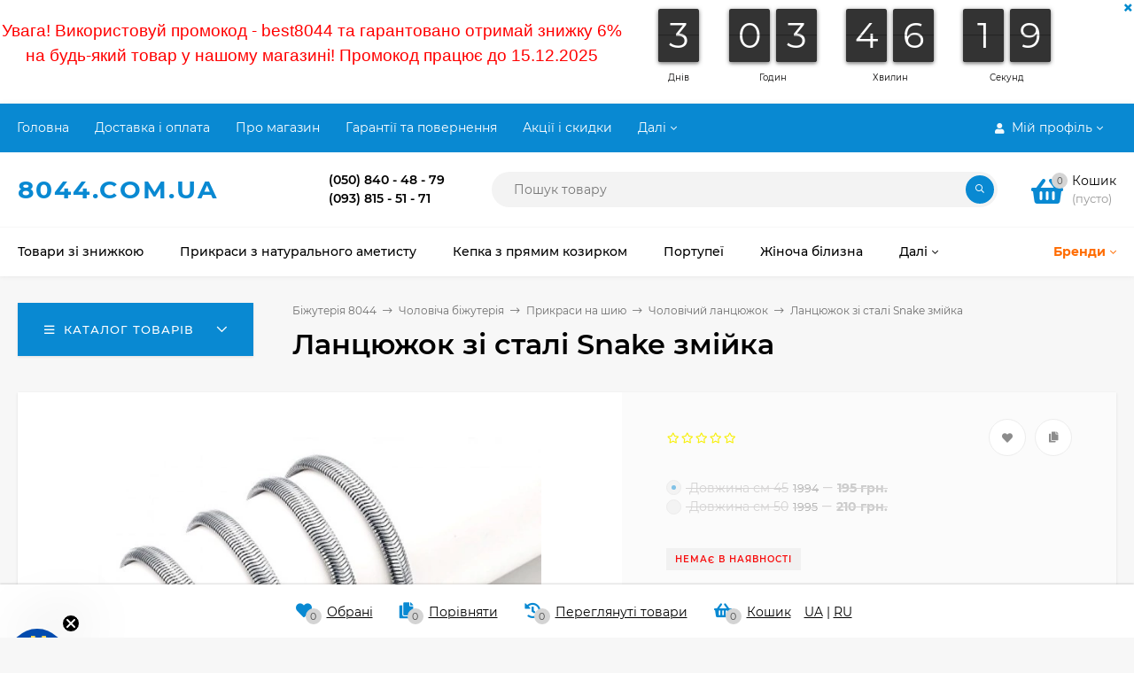

--- FILE ---
content_type: text/html; charset=utf-8
request_url: https://8044.com.ua/ua/product/cepochka-iz-stali-snake-zmejka/
body_size: 46880
content:
<!DOCTYPE html><html  lang="ua"><head prefix="og: http://ogp.me/ns# product: http://ogp.me/ns/product#"><link href="https://www.googletagmanager.com" rel="preconnect" crossorigin><link href="https://connect.facebook.net" rel="preconnect" crossorigin><link href="https://www.google-analytics.com" rel="preconnect" crossorigin><meta http-equiv="Content-Type" content="text/html; charset=utf-8"/><meta name="viewport" content="width=device-width, initial-scale=1" /><meta http-equiv="x-ua-compatible" content="IE=edge"><title>Ланцюжок зі сталі Snake змійка, купити за найкращою ціною в Києві, дізнатися вартість на біжутерію та інші аксесуари в каталозі інтернет магазину 8044.com.ua.</title><meta name="Keywords" content="Ланцюжок зі сталі Snake змійка" /><meta name="Description" content="Відмінні ціни в каталозі прикрас, Ланцюжок зі сталі Snake змійка замовити з доставкою у Києві та по всій Україні на сайті інтернет магазину біжутерії 8044.com.ua." /><link rel="preload" as="image" href="/wa-data/public/shop/products/00/webp/84/12/1284/images/3587/cepochka-iz-stali-snake-zmejka-shirokaya.580.webp"><link rel="canonical" href="https://8044.com.ua/ua/product/cepochka-iz-stali-snake-zmejka/"/><link rel="shortcut icon" href="/favicon.ico"/><!-- rss --><link rel="alternate" type="application/rss+xml" title="Бижутерия 8044" href="https://8044.com.ua/blog/rss/"><style>.fa-credit-card:before{content:"\f09d"}.fa-map-marker:before{content:"\f041"}.fa-truck:before{content:"\f0d1"}.button-more{display:inline-block;font-size:12px;width:25px;height:25px;text-align:center;line-height:25px;border-radius:50%;border:1px solid #ebebeb}.show-all{text-transform:uppercase;font-size:11px;line-height:26px;display:inline-block;text-decoration:none;font-weight:600}.show-all .button-more{margin:0 0 2px 7px;vertical-align:middle}.tags a{font-weight:500;display:inline-block;margin:0 5px 0 0;font-size:12px}.tags--sidebar{padding:20px 30px;line-height:26px}.overflow-hidden{overflow:hidden}.price-compare{font-size:11px;text-decoration:line-through;color:#7c7c7c;white-space:nowrap}.price{font-size:16px}.price{font-weight:600;white-space:nowrap!important}.product-saving{color:#ff0623;font-size:11px;background:#fff;font-weight:600}.carousel-next,.carousel-prev{border:1px solid #ebebeb;border-radius:50%;width:54px;height:54px;display:inline-block;text-decoration:none;position:relative;background:#fff;line-height:54px;text-align:center}.carousel-next{margin:0 0 0 15px}.carousel-next:before,.carousel-prev:before{font-family:Font Awesome\ 5 Pro;content:"\f105";display:inline-block;text-align:center;font-size:16px;font-weight:400;font-style:normal}.carousel-prev:before{content:"\f104"}.carousel-next:before{content:"\f105"}.sidebar-wrap .carousel-next:before{content:"\f078"}.sidebar-wrap .carousel-prev:before{content:"\f077"}body.icons-hidden .carousel-next:before,body.icons-hidden .carousel-prev:before{visibility:hidden}.items-sidebar__direction{position:absolute;right:28px;top:0;bottom:0;margin:auto;height:32px}.carousel-next--mini,.carousel-prev--mini{width:28px;height:28px;line-height:26px}.carousel-next--mini:before,.carousel-prev--mini:before{font-size:11px}.items-sidebar__direction .carousel-next{margin:0 0 0 3px}@media (max-width:1024px){.product-tile__image{margin:0 0 60px}}@media (max-width:550px){.product-discount~.product-tile__badges{padding-right:0}}.welcome-photos{margin:0 -10px 0 0;float:left;width:280px}.welcome-photos__item{float:left;width:128px;height:128px;display:block;margin:0 10px 10px 0}@media (max-width:1000px){.welcome-photos{display:none}}.sidebar-photos{margin:0 -10px 40px 0}.sidebar-photos__list{width:100%;display:inline-block}.sidebar-photos__item{float:left;width:128px;height:128px;display:block;margin:0 10px 10px 0}.sidebar-wrap{background:#fff;margin:0 0 40px;box-shadow:0 1px 3px rgba(0,0,0,.1)}.sidebar-wrap__head{padding:23px 30px 21px;font-size:13px;font-weight:700;text-transform:uppercase;border-bottom:1px solid #ebebeb;letter-spacing:1px;margin:0 0 0 -1px;position:relative}.sidebar-wrap__body{padding:30px}@media (max-width:1000px){.sidebar-wrap__head{padding:15px 20px}.sidebar-wrap__body{padding:20px}}.sidebar-wrap__head--carousel{padding-right:95px;position:relative;min-height:10px}.products-mini{margin:0;padding:0;list-style:none}.products-mini__item{padding:28px 23px 28px 20px;border-bottom:1px solid #ebebeb;margin:0;overflow:hidden}.products-mini__link{text-decoration:none}.products-mini__image{width:70px;float:left;text-align:center}.products-mini__image img{max-width:100%;max-height:80px}.products-mini__content{margin:0 0 0 85px}.products-mini__title{font-size:12px;margin:0 0 10px;line-height:15px;height:30px;overflow:hidden}.products-mini__btn:before{display:inline-block}.products-mini__prices{margin:0 5px 0 0;display:inline-block;width:calc(100% - 40px);vertical-align:middle}.sidebar-news__link{text-decoration:none;overflow:hidden}.sidebar-news__item{padding:25px 30px 18px;border-bottom:1px solid #ebebeb}.sidebar-news__title{font-size:14px;line-height:19px;margin:0 0 5px}.sidebar-news__date{line-height:30px;font-size:12px;color:#9c9c9c;float:left}.sidebar-news__btn{float:right}.sidebar-news__all{padding:20px 30px}.bar-fixed-b__message{position:absolute;top:100%;width:220px;left:50%;margin:0 0 0 -110px;padding:20px 0;text-decoration:none;line-height:20px;box-sizing:border-box;text-align:center;font-size:11px;text-transform:uppercase;letter-spacing:1px;opacity:0}.bar-fixed-b__check{margin:0 5px 0 0}@media (max-width:1000px){.bar-fixed-b{height:50px;line-height:47px}.bar-fixed-b__list{float:left;margin:0}.bar-fixed-b__item{margin:0 30px 0 0}.bar-fixed-b__message{left:0;margin:0 0 0 -10px;padding:10px;width:130px;line-height:17px}.bar-fixed-b__check{display:none}}.sidebar-services__el{padding:20px 30px;border-bottom:1px solid #ebebeb;display:block;text-decoration:none;line-height:20px}.sidebar-services__el:last-child{border-bottom:none}.sidebar-services__head{display:block;margin:0 0 10px;overflow:hidden;line-height:1.5}.sidebar-services__icon{margin:0 15px 0 0;font-size:25px;width:30px;display:inline-block;vertical-align:middle}.sidebar-services__title{font-weight:600;display:inline-block;vertical-align:middle;width:calc(100% - 45px)}.sidebar-services__text{font-size:13px}.categories-tile-item__more{margin:0 0 0 11px;display:inline;font-size:10px;text-align:center;position:relative;white-space:nowrap}.categories-tile-item__more:before{line-height:25px;border-radius:50%;border:1px solid #ebebeb;top:-8px;padding:8px 9px}.shop-brand-nav{padding:20px!important}.sidebar-wrap.sidebar-brand-plugin .sidebar-wrap__body{padding:10px}@media (max-width:500px){.categories-tile-item__more{display:none}}.shop-brand-nav{margin:-8px!important;padding:0;list-style:none}.shop-brand-nav__item{display:inline-block;width:50%;vertical-align:top}.shop-brand-nav-item{margin:8px;display:block}.shop-brand-nav-item__image-box{height:50px;display:block;margin-bottom:8px;position:relative}.shop-brand-nav-item__image{max-width:100%;max-height:100%;position:absolute;top:0;left:0;right:0;bottom:0;margin:auto}.shop-brand-nav-item__name{text-align:center;display:block}.price-compare{font-size:13px;text-decoration:line-through;color:red;white-space:nowrap}@font-face{font-family:'Font Awesome 5 Pro';font-display:swap;font-style:normal;font-weight:300;src:url('/wa-data/public/site/themes/mastershop/fonts/fontawesome/webfonts/fa-light-300.eot');src:url('/wa-data/public/site/themes/mastershop/fonts/fontawesome/webfonts/fa-light-300.eot?#iefix') format("embedded-opentype"),url('/wa-data/public/site/themes/mastershop/fonts/fontawesome/webfonts/fa-light-300.woff2') format("woff2"),url('/wa-data/public/site/themes/mastershop/fonts/fontawesome/webfonts/fa-light-300.woff') format("woff"),url('/wa-data/public/site/themes/mastershop/fonts/fontawesome/webfonts/fa-light-300.ttf') format("truetype"),url('/wa-data/public/site/themes/mastershop/fonts/fontawesome/webfonts/fa-light-300.svg#fontawesome') format("svg")}@font-face{font-family:'Font Awesome 5 Pro';font-display:swap;font-style:normal;font-weight:400;src:url('/wa-data/public/site/themes/mastershop/fonts/fontawesome/webfonts/fa-regular-400.eot');src:url('/wa-data/public/site/themes/mastershop/fonts/fontawesome/webfonts/fa-regular-400.eot?#iefix') format("embedded-opentype"),url('/wa-data/public/site/themes/mastershop/fonts/fontawesome/webfonts/fa-regular-400.woff2') format("woff2"),url('/wa-data/public/site/themes/mastershop/fonts/fontawesome/webfonts/fa-regular-400.woff') format("woff"),url('/wa-data/public/site/themes/mastershop/fonts/fontawesome/webfonts/fa-regular-400.ttf') format("truetype"),url('/wa-data/public/site/themes/mastershop/fonts/fontawesome/webfonts/fa-regular-400.svg#fontawesome') format("svg")}@font-face{font-family:'Font Awesome 5 Pro';font-display:swap;font-style:normal;font-weight:900;src:url('/wa-data/public/site/themes/mastershop/fonts/fontawesome/webfonts/fa-solid-900.eot');src:url('/wa-data/public/site/themes/mastershop/fonts/fontawesome/webfonts/fa-solid-900.eot?#iefix') format("embedded-opentype"),url('/wa-data/public/site/themes/mastershop/fonts/fontawesome/webfonts/fa-solid-900.woff2') format("woff2"),url('/wa-data/public/site/themes/mastershop/fonts/fontawesome/webfonts/fa-solid-900.woff') format("woff"),url('/wa-data/public/site/themes/mastershop/fonts/fontawesome/webfonts/fa-solid-900.ttf') format("truetype"),url('/wa-data/public/site/themes/mastershop/fonts/fontawesome/webfonts/fa-solid-900.svg#fontawesome') format("svg")}@font-face{font-family:'Font Awesome 5 Brands';font-display:swap;font-style:normal;font-weight:400;src:url('/wa-data/public/site/themes/mastershop/fonts/fontawesome/webfonts/fa-brands-400.eot');src:url('/wa-data/public/site/themes/mastershop/fonts/fontawesome/webfonts/fa-brands-400.eot?#iefix') format("embedded-opentype"),url('/wa-data/public/site/themes/mastershop/fonts/fontawesome/webfonts/fa-brands-400.woff2') format("woff2"),url('/wa-data/public/site/themes/mastershop/fonts/fontawesome/webfonts/fa-brands-400.woff') format("woff"),url('/wa-data/public/site/themes/mastershop/fonts/fontawesome/webfonts/fa-brands-400.ttf') format("truetype"),url('/wa-data/public/site/themes/mastershop/fonts/fontawesome/webfonts/fa-brands-400.svg#fontawesome') format("svg")}body,input{font-family:Montserrat,sans-serif}.bs-bg{background:#0989d2}.bs-bg{color:#fff}.bs-color{color:#0989d2}.ac-bg{background:#ff6c00}.ac-bg{color:#fff}.ac-color,a.ac-color{color:#ff6c00}input[type=button]{background:#0989d2;color:#fff}.header-cart-message__caret,.products-custom-link__caret{color:#0989d2}.head-decor:first-letter{color:#0989d2}.footer a{color:#fff}.header-top{background:#0989d2}.header-top,.header-top .link,.header-top a{color:#fff}.categories-v__head{background:#0989d2;color:#fff}.categories-h{background:#fff;color:#000;border-top:1px solid #f7f7f7}.categories-h__brand{color:#ff6c00}.m-open-categories{background:#fff;border-top:1px solid #f7f7f7;color:#ff6c00}.header-logo__text{color:#0989d2}html{line-height:1.15;-ms-text-size-adjust:100%;-webkit-text-size-adjust:100%}body{margin:0}aside,header{display:block}main{display:block}a{background-color:transparent;-webkit-text-decoration-skip:objects}img{border-style:none}svg:not(:root){overflow:hidden}input{font-size:100%;line-height:1.15;margin:0}input{overflow:visible}html [type=button]{-webkit-appearance:button}[type=button]::-moz-focus-inner{border-style:none;padding:0}[type=button]:-moz-focusring{outline:ButtonText dotted 1px}::-webkit-file-upload-button{-webkit-appearance:button;font:inherit}.fa,.fab,.fal,.far,.fas{-moz-osx-font-smoothing:grayscale;-webkit-font-smoothing:antialiased;display:inline-block;font-style:normal;font-variant:normal;text-rendering:auto;line-height:1}.fa-2x{font-size:2em}.fa-spin{animation:2s linear infinite a}.fa-angle-down:before{content:"\f107"}.fa-angle-right:before{content:"\f105"}.fa-bars:before{content:"\f0c9"}.fa-check:before{content:"\f00c"}.fa-chevron-right:before{content:"\f054"}.fa-chevron-up:before{content:"\f077"}.fa-copy:before{content:"\f0c5"}.fa-facebook-f:before{content:"\f39e"}.fa-heart:before{content:"\f004"}.fa-history:before{content:"\f1da"}.fa-instagram:before{content:"\f16d"}.fa-long-arrow-right:before{content:"\f178"}.fa-phone:before{content:"\f095"}.fa-search:before{content:"\f002"}.fa-shopping-basket:before{content:"\f291"}.fa-sign-in-alt:before{content:"\f2f6"}.fa-spinner:before{content:"\f110"}.fa-times:before{content:"\f00d"}.fa-twitter:before{content:"\f099"}.fa-user:before{content:"\f007"}.fa-vk:before{content:"\f189"}.fa-youtube:before{content:"\f167"}body{background:#f7f7f7;color:#000;font-size:15px;line-height:1.5}.h1{margin:34px 0}h3{margin:25px 0}.h1{font-size:32px;line-height:38px}.h1{font-weight:600}h3{font-size:20px;line-height:26px}h3{font-weight:600}.h1:first-child,h3:first-child{margin-top:0}.link{text-decoration:underline}a{color:#000}iframe,img{max-width:100%}a img{border:0}input:-webkit-autofill{background-color:#fff!important;-webkit-text-fill-color:#000!important}input[type=text]{background:#fff;border:1px solid #dedede;border-radius:100px;height:50px;line-height:50px;padding:0 25px;outline:0;box-sizing:border-box}input[type=button]{display:inline-block;height:50px;line-height:50px;font-size:11px;text-transform:uppercase;border-radius:100px;padding:0 25px;letter-spacing:1px;border:0;outline:0}@media (max-width:420px){input[type=button],input[type=text]{height:45px;line-height:45px;padding:0 15px}}@media (max-width:380px){input[type=button],input[type=text]{height:40px;line-height:40px}}.icons-hidden .fa,.icons-hidden .fab,.icons-hidden .fal,.icons-hidden .far,.icons-hidden .fas,.icons-hidden .read-more:after{visibility:hidden}.position-relative{position:relative}.bold{font-weight:700}.fa-vk{color:#4c75a3}.fa-facebook-f{color:#3b5998}.fa-twitter{color:#1da1f2}.fa-instagram{color:#d12d8d}.fa-youtube{color:red}i.icon16{background-repeat:no-repeat;height:16px;width:16px;display:inline-block;letter-spacing:-9999px;text-decoration:none!important;background-image:url('/wa-data/public/shop/products/14/webp/data/public/shop/themes/mastershop/img/icons.webp');background-size:260px 160px}.icon16.color{border-radius:50%;border:1px solid rgba(0,0,0,.2);width:12px;height:12px;background-image:none}* i.icon16{text-decoration:none!important}* i.icon16{vertical-align:top;margin:.2em .25em 0 0}.l-wrapper{margin:0 auto;max-width:1420px;min-width:280px;padding:0 20px}@media (max-width:1000px){.h1{font-size:24px;line-height:30px}h3{font-size:18px;line-height:26px}.l-wrapper{min-width:300px;padding:0 10px}}.float-r{float:right}.mainpage{margin:0 0 80px}.content-cols{display:flex;justify-content:space-between}.content-cols.flex-align-r{justify-content:flex-end}.content{width:100%;order:5}.with-sidebar-l.content{width:calc(100% - 296px)}.sidebar-l{width:266px;padding-right:30px;order:1}@media (max-width:1000px){.sidebar-l>*{display:none}.cols-2.content-cols,.content-cols{display:flex;flex-direction:column}.content{float:none!important;width:100%!important}.sidebar-l{width:100%;order:1;padding-left:0!important;padding-right:0!important}}.clearfix:after,.clearfix:before{content:"";display:table}.clearfix:after{clear:both}.product-discount{border:1px solid;border-radius:50%;width:33px;height:33px;line-height:33px;text-align:center;position:absolute;top:15px;right:15px;z-index:1}.product-discount,.product-saving{color:#ff0623;font-size:11px;background:#fff;font-weight:600}.product-saving{padding:0 10px;height:20px;line-height:20px;display:inline-block;letter-spacing:1px;vertical-align:middle;border:1px solid}.product-action{background:#fff;border-radius:50%;border:1px solid #ededed;color:#8c8c8c;font-size:12px;width:40px;height:40px;line-height:40px;overflow:hidden;position:relative}.product-action{text-align:center;vertical-align:middle}.product-action.fa-heart{line-height:41px}.product-action~.product-action{margin:0 0 0 10px}p{margin:0 0 15px}.products-custom-link{position:relative;display:inline-block;text-decoration:none;color:#000;font-size:14px;vertical-align:middle}.products-custom-link__icon{margin:0 7px 0 0;position:relative}.products-custom-link__count{width:7px;height:7px;border-radius:50%;position:absolute;top:0;right:-3px;font-size:0}.products-custom-link__count.empty{background:#dcdcdc}.products-custom-link__message{position:absolute;top:-100px;width:220px;left:-50%;padding:20px 0;text-decoration:none;line-height:20px;box-sizing:border-box;text-align:center;font-size:11px;text-transform:uppercase;letter-spacing:1px;opacity:0;visibility:hidden;z-index:-1}.products-custom-link__check{margin:0 5px 0 0;display:inline-block}.products-custom-link__caret{position:absolute;left:50%;top:0;margin:-10px 0 0 -5px;font-size:23px;font-family:Font Awesome\ 5 Pro;font-weight:700;font-style:normal}.products-custom-link__caret:before{content:"\f0d8"}.header-outer{margin:0 0 30px;box-shadow:0 0 5px rgba(64,64,64,.1)}@media (max-width:1000px){.header-outer{margin:0 0 15px}}.header{background:#fff;word-spacing:0;font-size:0;position:relative}.header-top{font-size:14px;position:relative;z-index:10}.header-top__right{float:right}.header-menu__outer{margin:0 400px 0 -15px}.header-menu{padding:0;white-space:nowrap;word-spacing:0;font-size:0}.header-menu.responsived-before-init{visibility:hidden;overflow:hidden}.header-menu-bg{display:none;z-index:10;top:0;left:0;width:100%;height:100%;position:fixed;overflow:hidden;background:rgba(0,0,0,.1)}.header-menu__bar{display:none;line-height:58px;font-size:28px;padding:0 20px}.header-menu__item{display:inline-block}.header-menu__item{line-height:55px;padding:0 14px;position:relative;font-size:14px;margin-right:1px}.header-menu__item .link{text-decoration:none}.header-menu__item.hide{display:none}.header-menu__item a{text-decoration:none;display:inline-block}.header-menu__caret{margin:0 0 0 5px;vertical-align:middle;width:7px}.header-submenu-outer{background:#fff;box-shadow:0 1px 3px rgba(0,0,0,.1);position:absolute;top:100%;left:0;width:250px;z-index:1;display:none;white-space:normal}.header-submenu{color:#000;margin:0;padding:20px 0;list-style:none}.header-submenu__item{margin:0;line-height:1;position:relative}.header-submenu a{padding:12px 30px;display:block;position:relative}.header-submenu a{color:#000;text-decoration:none}.header-auth{line-height:55px;display:inline-block;padding:0 15px;position:relative}.header-auth .header-submenu-outer{width:250px;left:auto;right:0}.header-auth__link{display:inline-block;text-decoration:none}.header-auth__icon{margin:0 8px 0 0;display:inline-block;vertical-align:middle;opacity:.95;font-size:12px;width:11px}.header-auth__caret{margin:0 0 0 5px;vertical-align:middle;width:7px}li~.header-submenu__item--login{margin:20px 0 0;padding:20px 0 0;border-top:1px solid #f4f4f4}.header-open-auth{line-height:58px;display:none;position:relative;font-size:18px}.header-open-auth{padding:0 15px;vertical-align:top}.header-open-contacts,.header-open-search{display:none;padding:0 10px;line-height:58px;font-size:18px;vertical-align:top}.m-header-cart{vertical-align:top;padding:0 15px 0 10px;display:none;font-size:20px;line-height:58px;margin:0 -10px 0 0}.m-header-cart .header-cart__count{right:-10px}.m-header-cart__icon{position:relative;display:inline-block;vertical-align:top}.header-inner{display:flex;align-items:center}.header-logo{display:inline-block;vertical-align:middle;white-space:nowrap;text-decoration:none;padding:10px 0;font-size:14px}.header-logo{color:#000}.header-content{display:flex;padding:15px 0;flex:1 1 auto;align-items:center}.header-content{vertical-align:middle}.header-logo__text{display:inline-block;vertical-align:middle}.header-logo__text{text-transform:uppercase;font-weight:700;letter-spacing:2px}.header-address-outer{display:inline-block;vertical-align:middle;margin:0 2%;flex:0 1 auto;font-size:14px;max-width:25%}.header-phone-outer{display:inline-block;vertical-align:middle;margin:0 2%;flex:0 1 auto;font-size:14px;max-width:25%}.header-phones{display:inline-block;vertical-align:top}.header-phone{font-weight:600;margin:0 15px 0 0;position:relative}.header-phone a{color:#000;text-decoration:none}.header-search{display:inline-block;vertical-align:middle;flex:1 0 auto;margin:0 2%;font-size:14px}.m-popup{position:fixed;left:0;width:100%;margin:0;box-sizing:border-box;background:#fff;box-shadow:0 1px 3px rgba(0,0,0,.1);top:0}.m-popup{display:none;padding:30px;z-index:200;overflow:auto;height:100%;font-size:14px}.m-popup--menu{padding:0}.m-popup__head{font-size:26px;margin:0 0 20px;font-weight:600}.m-popup--menu .m-popup__head{padding:0 30px;margin:30px 0 10px}.m-close-popup{top:20px;right:20px;width:30px;height:30px;line-height:30px;font-size:11px;position:absolute;text-decoration:none;text-align:center;border-radius:50%;border:1px solid #ebebeb;opacity:1;letter-spacing:1px;font-weight:500;background:#fff}.popup-search{margin:45px 0 0}.header-search__form,.popup-search__form{position:relative;display:inline-block;width:100%}.popup-contacts{font-size:14px}.popup-contacts_col{display:inline-block;width:49%;vertical-align:top}.popup-contacts__phone,.popup-contacts_item{display:block;margin:0 0 10px}.popup-contacts__phone{font-weight:600}.popup-contacts__title{font-size:12px;color:#ababab;font-weight:400;display:block}.popup-contacts_social{margin:20px 0}.popup-contacts_social-item i{border:1px solid;width:30px;height:30px;line-height:30px;border-radius:50%;text-align:center}.popup-menu{margin:0;padding:0;list-style:none}.popup-menu li{margin:0}.popup-menu li a{text-decoration:none;padding:10px 30px;display:block}li.popup-menu__login{border-top:1px solid #f0f0f0;padding-top:20px;margin:20px 0 0}@media (max-width:530px){.popup-contacts_col{width:100%}}.header-cart{display:inline-block;vertical-align:middle;margin:0 0 0 2%;flex:0 1 auto;font-size:14px;position:relative;white-space:nowrap}.header-cart a{text-decoration:none}.header-cart__icon{display:inline-block;position:relative;font-size:32px;padding:6px 0 0;vertical-align:middle;width:36px}.header-cart__count{position:absolute;right:-5px;top:8px;width:18px;height:18px;font-size:10px;line-height:20px;text-align:center;border-radius:50%}.header-cart.empty .header-cart__count,.m-header-cart.empty .header-cart__count{background:#d4d4d4;color:#4a4a4a}.header-cart__content{display:inline-block;vertical-align:middle;margin:0 0 0 10px}.header-cart__total{font-weight:700}.header-cart__empty{color:#969696;font-size:13px;display:none}.header-cart.empty .header-cart__total{display:none}.header-cart.empty .header-cart__empty{display:block}.header-cart-message{position:absolute;top:-150px;width:220px;right:0;padding:20px 0;text-decoration:none;line-height:20px;box-sizing:border-box;text-align:center;font-size:11px;text-transform:uppercase;letter-spacing:1px;opacity:0;z-index:-1;visibility:hidden}.header-cart-message__check{margin:0 5px 0 0;display:inline-block}.header-cart-message__caret{position:absolute;right:65px;top:0;margin:-10px 0 0;font-size:23px;font-family:Font Awesome\ 5 Pro;font-weight:700;font-style:normal}.header-cart-message__caret:before{content:"\f0d8"}.cart-popup{position:absolute;top:50px;width:350px;right:0;z-index:21;display:none}.m-header-menu__outer{position:fixed;background:#fff;top:0;left:0;height:100%;z-index:210;display:none;overflow:auto;width:320px}@media (max-width:400px){.m-header-menu__outer{width:100%}}.m-header-menu__head{font-weight:600;font-size:14px;position:relative;padding:20px 75px 20px 30px;line-height:16px;min-height:17px}.m-header-menu__head .m-close-popup{right:30px;top:0;bottom:0;margin:auto}.m-header-menu{margin:0;padding:0 30px 30px 40px;list-style:none;font-size:14px}.m-header-menu a{text-decoration:none}.m-header-menu__catalog{font-weight:700;font-size:13px;text-transform:uppercase;letter-spacing:1px;padding:10px 0}.m-header-menu__catalog__icon{margin:0 5px 0 0}.m-header-menu__catalog__caret{margin:0 0 0 12px;font-size:11px}.m-header-menu__item{margin:0;padding:0;list-style:none;position:relative}.m-header-menu__link{display:block;padding:8px 0}@media (max-width:1200px){.header-cart__content{display:none}}@media (max-width:1100px){.header-auth{display:none}.header-open-auth{display:inline-block}.header-menu__outer{margin-right:270px}}@media (max-width:1000px){.header-menu__outer{margin-left:-10px}}@media (max-width:1050px){.header-search{display:none}.header-open-search{display:inline-block}.header-menu__outer{margin-right:300px}.header-address-outer{max-width:none}.header-phone-outer{flex:1 1 auto;max-width:none}}@media (max-width:900px){.header-menu__bar{display:inline-block;margin-left:-20px}.header-menu__outer{display:inline-block;margin:0;vertical-align:middle}.header-menu{display:none}}@media (max-width:800px){.header-cart{display:none}.m-header-cart{display:inline-block}}@media (max-width:650px){.header{padding:15px 0}.header-inner{display:block}.header-menu__bar{font-size:24px}.header-menu__bar,.header-open-auth,.header-open-contacts,.header-open-search,.m-header-cart{line-height:45px}.header-cart,.header-phone-outer,.header-search{display:none}.header{padding:0}.header-address-outer,.header-content{display:block;padding:0;width:100%;text-align:center;margin:0}.header-open-contacts{display:inline-block}.header-logo{width:auto;text-align:center}.header-logo{display:block;padding:15px 0}}.m-open-categories{display:none;padding:15px 10px;font-weight:700;font-size:13px;text-transform:uppercase;letter-spacing:1px}.m-open-categories__icon{margin:0 5px 0 0}.m-open-categories__caret{float:right;margin:3px 0 0;font-weight:600}@media (max-width:1000px){.m-open-categories{display:block}.categories-h,.categories-v{display:none}.header{margin-bottom:0;box-shadow:none}}.categories-menu-bg{position:fixed;left:0;top:0;width:100%;height:100%}.categories-menu-bg{display:none;z-index:10;overflow:hidden;background:rgba(0,0,0,.1)}.categories-m{position:fixed;overflow:auto;top:0;left:0;height:100%;background:#fff;display:none;font-size:14px;z-index:220;box-sizing:border-box;width:350px}@media (max-width:400px){.categories-m{width:100%}}.categories-m__head{font-weight:600;font-size:14px;position:relative;border-bottom:1px solid #ebebeb;padding:20px 75px 20px 30px;line-height:16px}.categories-m__head__icon{margin:0 8px 0 0}.categories-m__head .m-close-popup{right:30px;top:0;bottom:0;margin:auto}.categories-m__content{padding:15px 30px}.categories-m__item{position:relative}.categories-m__link{text-decoration:none;display:block}.categories-m__title{vertical-align:middle}.categories-m__title{display:table-cell;padding:13px 0;line-height:20px}.categories-m__open~.categories-m__link{margin:0 35px 0 0}.categories-m__open{position:absolute;right:0;top:8px;width:30px;height:30px;text-align:center;line-height:30px;background:#f6f6f6}.categories-m__open:after{content:"\f067";font-family:Font Awesome\ 5 Pro;font-weight:300}.categories-m__sub{margin:0 0 0 20px;display:none}.categories-h{position:relative}.categories-h__inner{position:relative}.categories-h__menu{white-space:nowrap;word-spacing:0;font-size:0;overflow:hidden;margin:0 0 0 -20px}.categories-h__menu.responsived-before-init{overflow:hidden;visibility:hidden}.categories-h__brand~.categories-h__menu{margin-right:120px}.categories-h__item{display:inline-block;font-size:14px;font-weight:500;margin:0 1px 0 0;vertical-align:top}.categories-h__item.hide{display:none}.categories-h__brand{margin:0 -20px 0 0;float:right}.categories-h__link{text-decoration:none;position:relative;color:inherit;padding:0 20px}.categories-h__link{display:inline-block;vertical-align:middle}.categories-h__title{height:55px;line-height:55px;text-decoration:none}.categories-h__caret,.categories-h__title{vertical-align:middle;display:inline-block}.categories-h__caret{margin:1px 0 0 5px;color:inherit;width:7px}.categories-h__caret:before{content:"\f107";font-family:Font Awesome\ 5 Pro;font-weight:300;font-style:normal}.subcat-h-image{position:absolute;background:#fff;top:100%;left:-20px;right:-20px;display:none;box-shadow:0 1px 3px rgba(0,0,0,.1);min-height:100%;z-index:3;white-space:nowrap}.subcat-h-image__items{box-sizing:border-box;word-spacing:0;font-size:0;padding:30px;white-space:normal}.subcat-h-image__item{width:20%;display:inline-block;padding:20px;box-sizing:border-box;vertical-align:top;text-align:center}.subcat-h-image__item.hide{display:none}.subcat-h-image__inner{text-decoration:none;position:relative;display:inline-block}.subcat-h-image__image{height:150px;line-height:150px;margin:0 0 15px;display:block}.subcat-h-image__image img{max-height:150px;vertical-align:middle}@media (max-width:1300px){.subcat-h-image__image{height:130px;line-height:130px}.subcat-h-image__image img{max-height:130px}}@media (max-width:1200px){.subcat-h-image__item{width:25%}}@media (max-width:1000px){.subcat-h-image__image{height:110px;line-height:110px}.subcat-h-image__image img{max-height:110px}}.subcat-h-image__title{display:block;font-weight:600;line-height:24px;margin:10px 0 0;font-size:13px}.subcat-h-image__more{margin:0 0 0 11px;display:inline;text-align:center;position:relative;white-space:nowrap}.subcat-h-image__more:before{border:1px solid #ebebeb;border-radius:50%;font-size:10px;padding:6px 7px}.brands-h-list{position:absolute;background:#fff;top:100%;left:-20px;right:-20px;display:none;box-shadow:0 1px 3px rgba(0,0,0,.1);min-height:100%;z-index:3}.brands-h-list__items{padding:30px;column-count:7;vertical-align:top}.brands-h-list__item{padding:10px;vertical-align:top;display:inline-block;width:100%}.brands-h-list__title{text-decoration:none}@media (max-width:1300px){.brands-h-list__items{column-count:5}}@media (max-width:1150px){.brands-h-list__items{column-count:4}}.categories-h-else-items{display:none}.categories-v{box-shadow:0 1px 3px rgba(0,0,0,.1);margin:0 0 40px;width:266px;position:relative;z-index:2}.categories-v__head{height:60px;line-height:60px;padding:0 30px;font-size:13px;text-transform:uppercase;letter-spacing:1px;font-weight:500}.categories-v__head-icon{margin:0 10px 0 0}.categories-v__menu{background:#fff;padding:20px 0;position:relative}.categories-v__item{font-size:14px;font-weight:500}.categories-v__item-inner{display:block;position:relative}.categories-v__link{text-decoration:none;display:inline-block;vertical-align:middle;width:221px;padding:0 10px 0 30px;position:relative;z-index:2}.categories-v__link--with-subs{width:186px}.categories-v__title{display:table-cell;vertical-align:middle;padding:12px 0;line-height:20px}.categories-v__caret{display:inline-block;vertical-align:middle;opacity:.4;padding:0 30px 0 0;width:5px}.categories-v__item.position-relative .subcategories-v{top:-20px}.subcategories-v{position:absolute;background:#fff;top:0;left:100%;padding:20px 0;width:266px;box-sizing:border-box;display:none;box-shadow:0 1px 3px rgba(0,0,0,.1);min-height:100%;z-index:3}.subcategories-v__item{font-size:14px;font-weight:500}.subcategories-v__item.position-relative .subcategories-v{top:-20px}.subcategories-v__item-inner{display:block;position:relative}.subcategories-v__caret{display:inline-block;vertical-align:middle;opacity:.4;padding:0 30px 0 0}.subcategories-v__link{text-decoration:none;display:inline-block;vertical-align:middle;width:216px;padding:0 20px 0 30px;position:relative;z-index:2}.subcategories-v__link.with-subs{width:186px;padding-right:10px}.subcategories-v__title{display:table-cell;vertical-align:middle;padding:12px 0;line-height:20px}.subcategories-v__icon{display:table-cell;vertical-align:middle;padding:0 10px 0 0;width:25px;text-align:center}.subcategories-v__icon img{max-width:25px;max-height:25px;vertical-align:middle}.brands-v-logo{position:absolute;background:#fff;top:0;left:100%;display:none;box-shadow:0 1px 3px rgba(0,0,0,.1);min-height:100%;z-index:3;padding:20px;box-sizing:border-box;word-spacing:0;font-size:0;white-space:normal}.brands-v-logo__item{display:inline-block;box-sizing:border-box;vertical-align:middle;text-align:center;font-size:14px}.brands-v-logo{width:1150px}.brands-v-logo__item{width:16.66667%;padding:30px}@media (max-width:1480px){.brands-v-logo{width:1080px}}@media (max-width:1400px){.brands-v-logo{width:980px}}@media (max-width:1300px){.brands-v-logo{width:880px}}@media (max-width:1200px){.brands-v-logo{width:780px}.brands-v-logo__item{width:20%}}@media (max-width:1100px){.brands-v-logo{width:680px}.brands-v-logo__item{width:25%}}.brands-v-logo.cols-4{width:880px}.brands-v-logo.cols-4 .brands-v-logo__item{width:25%;padding:30px}@media (max-width:1200px){.brands-v-logo.cols-4{width:780px}}@media (max-width:1100px){.brands-v-logo.cols-4{width:680px}}@media (max-width:1000px){.brands-v-logo{width:580px}.brands-v-logo__item{padding:20px 10px}.brands-v-logo.cols-4{width:580px}.brands-v-logo.cols-4 .brands-v-logo__item{width:33.33333%}}.product-list{margin:0 0 50px}.items-list__head{font-size:30px;font-weight:600;margin:0 0 15px;position:relative;min-height:58px}.items-list__head>.h1{margin:0;padding:20px 0}@media (max-width:650px){.items-list__head{line-height:44px}}@media (max-width:500px){.items-list__head>.h1{font-size:20px;line-height:24px;padding:10px 0}.items-list__head{margin-bottom:0}}.product-list--tile{font-size:0;margin-right:-10px;display:flex;flex-wrap:wrap}.product-tile{background:#fff;box-shadow:0 1px 3px rgba(0,0,0,.1);font-size:14px;display:flex;width:100%;flex-direction:column}.product-tile__badges{position:absolute;top:22px;left:0;line-height:normal;white-space:normal;z-index:1}.product-discount~.product-tile__badges{right:0;padding:0 45px 0 0}.product-tile__badges .product-saving{margin:0 0 5px 10px;white-space:normal}.product-tile__outer{width:20%;flex:0 0 20%;padding:0 10px 10px 0;box-sizing:border-box;vertical-align:top;display:inline-flex}.cols-2 .product-tile__outer{width:25%;flex:0 0 25%}@media (max-width:1399px){.product-tile__outer{width:25%;flex:0 0 25%}.cols-2 .product-tile__outer{width:33.33%;flex:0 0 33.33%}}@media (max-width:1129px){.product-tile__outer{width:33.33%!important;flex:0 0 33.33%!important}}@media (max-width:749px){.product-tile__outer{width:50%!important;flex:0 0 50%!important}}@media (max-width:479px){.product-tile__outer{width:100%!important;flex:0 0 100%!important}}@media (max-width:319px){.product-tile__outer{width:100%!important;padding-right:0;flex:0 0 100%!important}.product-list--tile{margin-right:0}}.product-tile__content{padding:0 30px 20px;border-bottom:1px solid #ebebeb;position:relative;flex:1 1 auto;display:flex;flex-direction:column}.product-tile__image{margin:0 0 20px;position:relative}.product-tile__image a{display:block;text-align:center}.product-tile__image img{vertical-align:middle;max-width:100%}.product-tile__actions{position:absolute;left:0;right:0;top:auto;text-align:center;height:44px;line-height:44px;opacity:0;z-index:2;bottom:-20px}.product-tile__description{overflow:hidden;flex:1 1 auto}.product-tile__name{line-height:20px;font-size:14px;margin:0 0 12px;font-weight:500;text-overflow:ellipsis;overflow:hidden}.product-tile__name a{text-decoration:none}.products-tile-features{margin:0 0 15px;font-size:12px}.products-tile-features__item{white-space:nowrap;text-overflow:ellipsis;overflow:hidden}.products-tile-features__title{margin:0 5px 0 0;display:inline-block;color:#777;vertical-align:middle;white-space:nowrap}.products-tile-features__value{font-weight:500;display:inline;line-height:20px;vertical-align:middle;white-space:nowrap}.products-tile-features__value .product_features__colors-short{display:inline-block;vertical-align:middle;margin:5px 0 0}@media (max-width:1150px) and (min-width:1001px){.cols-2 .product-tile__content{padding:0 20px 20px}.cols-2 .product-action~.product-action{margin-left:3px}}@media (max-width:1024px){.product-tile__actions .product-action{width:34px;height:34px;line-height:34px;border:none}.product-tile__actions .product-action~.product-action{line-height:36px}.product-tile__actions{bottom:-50px}.product-tile__image{margin:0 0 60px}}@media (max-width:850px) and (min-width:361px){.product-tile__content{padding:0 20px 20px}}@media (max-width:550px){.products-tile-features__title{max-width:50%;overflow:hidden;text-overflow:ellipsis}.product-tile__discount{width:27px;height:27px;line-height:27px;bottom:-5px;top:auto}.product-discount~.product-tile__badges{padding-right:0}}@media (max-width:500px){.product-tile__actions .product-action{border:0}}@media (max-width:480px){.product-tile__name{font-size:14px;line-height:16px}}.product_features__colors-short{font-size:0}.product_features__colors-short span{margin:0 7px 0 0}.popup-contacts_social-item{margin:0 10px 0 0}.read-more{font-size:11px;text-transform:uppercase;font-weight:600;line-height:20px;display:inline-block}.read-more:after{content:"\f067";margin:0 0 0 7px;font-family:Font Awesome\ 5 Pro;font-weight:lighter;width:20px;height:20px;border:1px solid;border-radius:50%;display:inline-block;line-height:20px;text-align:center}.read-more.hide{display:none}.btn-top{position:fixed;bottom:10px;text-decoration:none;right:10px;display:none;z-index:100;width:50px;height:50px;line-height:50px;background:#fff;border:1px solid #ebebeb;text-align:center;border-radius:50%}.bar-fixed-b~.btn-top{bottom:80px}@media (max-width:600px){.btn-top{width:40px;height:40px;line-height:40px}.bar-fixed-b~.btn-top{bottom:70px}}.bar-fixed-b{position:fixed;background:#fff;z-index:101;font-size:14px;height:60px;line-height:60px;bottom:0;left:0;right:0;box-shadow:0 -1px 2px rgba(0,0,0,.15);text-align:center}.bar-fixed-b__list{margin:0 240px}.bar-fixed-b__item{position:relative;text-align:left;display:inline-block;margin:0 15px}.bar-fixed-b__icon{font-size:18px;position:relative}.bar-fixed-b__count{position:absolute;right:-11px;top:8px;font-size:11px;width:18px;height:18px;line-height:18px;text-align:center;border-radius:50%}.bar-fixed-b__count.empty,.empty.bar-fixed-b__item .bar-fixed-b__count{background:#d4d4d4;color:#4a4a4a}.bar-fixed-b__title{display:inline-block;margin:0 0 0 17px;text-decoration:underline}@media (max-width:1000px){.bar-fixed-b{height:50px;line-height:47px}.bar-fixed-b__list{float:left;margin:0}.bar-fixed-b__item{margin:0 30px 0 0}}@media (max-width:700px){.bar-fixed-b__title{display:none}}.sk-popup{height:100%;left:0;position:fixed;z-index:1000;overflow-x:hidden;overflow-y:auto;top:0;width:100%;display:none;background:rgba(0,0,0,.3)}.sk-popup__body{background:#fff;position:absolute;left:50%;top:20px;min-width:320px;width:500px;padding:50px 70px}.sk-popup-close{font-size:20px;position:absolute;right:20px;top:18px;text-decoration:none;width:35px;height:35px;line-height:30px;text-align:center;border-radius:50%;border:2px solid #f0f0f0;color:#000;opacity:1;letter-spacing:1px;font-weight:500;box-sizing:border-box}.sk-popup__loading._center{text-align:center}@media only screen and (max-width:728px){.sk-popup{-webkit-transform:translateX(0);transform:translateX(0)}.sk-popup__body{left:0;top:0;width:100%;padding:20px;box-sizing:border-box;border-radius:0;margin:0!important}}.shop-sk-oneclick-popup{z-index:2000}.shop-sk-oneclick-block{-webkit-transform:translateX(-50%);transform:translateX(-50%);top:0;margin:20px 0}@media (max-width:728px){.shop-sk-oneclick-block{-webkit-transform:none;transform:none}}.searchpro__field,.searchpro__field *{font-family:Montserrat,sans-serif!important}.popup-search__form .js-searchpro__field{display:block!important}.searchpro__field-container *{font-size:13px!important}.searchpro__field .searchpro__field-container{z-index:3!important}.searchpro__field{width:100%!important}.searchpro__field .searchpro__field-button-container .searchpro__field-button{padding:0 10px!important;font-size:0!important}.searchpro__field .searchpro__field-button-container .searchpro__field-button:after{content:"\f002";font-family:Font Awesome\ 5 Pro;font-weight:400;font-size:12px}.searchpro__field .searchpro__field-input-container .searchpro__field-input{padding:0 10px!important}.searchpro__field-container .searchpro__field-clear-button{width:40px!important}@media (max-width:1279px){.header-search .searchpro__field .searchpro__field-input-container .searchpro__field-input{padding:0 30px 0 5px!important}.header-search .searchpro__field-container .searchpro__field-clear-button{width:30px!important}.header-search .searchpro__field .searchpro__field-button-container .searchpro__field-button{padding:0 8px!important}}@-moz-keyframes a{to{-moz-transform:rotate(1turn)}}@-webkit-keyframes a{to{-webkit-transform:rotate(1turn)}}@keyframes a{0%{left:0}50%{left:-30px}to{left:0}to{-webkit-transform:rotate(1turn);transform:rotate(1turn)}}@media (min-width:1101px){.header-logo{width:270px;flex:0 1 270px;margin:0 2% 0 0}}@media (max-width:1100px) and (min-width:651px){.header-logo{width:230px;flex:0 1 230px;margin:0 2% 0 0}}.header-logo__text{font-size:28px}@media (max-width:1100px){.header-logo__text{font-size:24px}}.product-tile__name{max-height:40px}.product-tile__image{padding:30px 30px 0;height:300px;line-height:300px}.product-tile__image img{max-height:280px}@media (max-width:1150px) and (min-width:1001px){.cols-2 .product-tile__image{padding:20px 20px 0}}@media (max-width:1080px) and (min-width:1001px){.cols-2 .product-tile__image{height:180px;line-height:180px}.cols-2 .product-tile__image img{max-height:180px}}@media (max-width:1024px){.product-tile__image{height:180px;line-height:180px}.product-tile__image img{max-height:180px}}@media (max-width:850px) and (min-width:361px){.product-tile__image{padding:20px 20px 0}}@media (max-width:580px){.product-tile__image{height:130px;line-height:130px}.product-tile__image img{max-height:130px}}@media (max-width:500px){.product-tile__image{height:200px;line-height:200px}.product-tile__image img{max-height:200px}}@media (max-width:379px){.product-tile__image{padding:10px 10px 0}}#top-announce-container-1{background-color:#fff!important;}#top-announce-container-1 .top-announce-close-button a{color:#008ace}#top-announce-body-1{padding:0!important}#top-announce-content-1{width:55%}#top-announce-countdown-container-1{width:40%}#top-announce-text-1,#top-announce-text-1 p{color:#080707!important;font-size:14px!important;font-family:"Helvetica Neue",Helvetica,Arial,sans-serif!important}#top-announce-body-1 a,#top-announce-body-1 a:link,#top-announce-body-1 a:visited{color:#008ace!important}@media (max-width:768px){#top-announce-content-1{width:100%}#top-announce-countdown-container-1{width:100%}#top-announce-body-1{padding-left:20px!important}#top-announce-body-1{background-image:none!important;text-align:center}}.wait-wrap{visibility:hidden;position:fixed;left:0;top:0;display:flex;align-items:center;justify-content:center;width:100%;height:100vh;z-index:30000}.wait-overlay{position:fixed;left:0;top:0;opacity:.7;width:100%;height:100vh;background:#000;z-index:30000}.wait-modal{position:relative;width:600px;height:360px;background:red;z-index:30001;text-align:left}.wait-modal__close{position:absolute;right:-12px;top:-12px;width:36px;height:36px;background:#eee;border-radius:50%;border:2px solid #333;box-sizing:border-box}.wait-modal__close-svg{width:16px;height:16px;position:absolute;top:8px;left:8px}#wait-plugin .wait-plugin{font:20px/1.4 "Trebuchet MS",sans-serif;min-height:360px;height:auto!important;width:600px;color:#fff;padding:20px 30px;box-sizing:border-box;background-size:cover;border:4px solid #5a5757}#wait-plugin .wait-autocoupon{font:18px/1.4 "Trebuchet MS",sans-serif!important;padding:10px}#wait-plugin h3{color:#fff;font-size:28px;text-shadow:1px 1px 1px rgba(0,0,0,.5);margin:0 0 20px;padding:0;border:none;font-family:inherit}#wait-plugin .wait-description{max-width:325px;color:#fff;text-shadow:1px 1px 1px rgba(0,0,0,.5);margin:0 0 30px;font-family:inherit}#wait-plugin .type{font-weight:700;display:inline-block;padding:10px 18px;margin:0 13px 30px 0;float:left;font-size:20px;position:relative;background:#f5f2f4;border-radius:2px;box-sizing:border-box;font-family:inherit}#wait-plugin .type:after{content:'';width:30px;height:30px;position:absolute;top:-17px;left:3px}#wait-plugin .hours{font-size:14px;padding-top:16px;font-family:inherit}#wait-plugin .hours+br{clear:both;float:none}#wait-plugin .wait-error,#wait-plugin .wait-success{font-family:inherit;text-shadow:1px 1px 1px rgba(0,0,0,.5)}#wait-plugin .autocoupon,#wait-plugin input[type=button]{background:#2881e0;margin:0 5px 15px 0;font-family:inherit;font-weight:400;height:45px;width:auto;border:none;padding:0 12px;text-shadow:1px 1px 1px rgba(0,0,0,.5);position:relative;color:#fff;white-space:nowrap;text-align:center;display:inline-block;box-sizing:border-box;box-shadow:0 0 4px 0 rgba(0,0,0,.1),0 2px 2px 0 rgba(0,0,0,.1);border-radius:2px;vertical-align:top;font-size:18px}#wait-plugin .autocoupon-value,#wait-plugin input[type=text]{min-width:200px;max-width:260px;border:none;height:45px;padding:0 12px;margin:0;border-radius:2px;display:inline-block;font-family:inherit;color:#000;margin-right:5px;margin-bottom:5px}#wait-plugin .autocoupon-value{background:#ccc;color:#222}#wait-plugin .wait-bg2{border:4px solid #5a5757;background:url('/wa-data/public/shop/products/10/webp/apps/shop/plugins/wait/img/bg2.webp') no-repeat #644439}#wait-plugin .wait-bg2 .type{color:#07655a;border:3px dashed #14ad9b}#wait-plugin .wait-bg2 .type:after{background:url('/wa-data/public/shop/products/14/webp/apps/shop/plugins/wait/img/cut-bg2.webp') no-repeat}#wait-plugin .wait-bg2 .autocoupon,#wait-plugin .wait-bg2 input[type=button]{background:#01a896}@media (max-width:630px){.wait-modal{width:100%;margin:0 15px;min-width:290px}#wait-plugin .wait-plugin{width:100%}}@media (max-width:480px){.product-tile__name{max-height:33px}.wait-modal{height:auto}#wait-plugin .wait-plugin{min-height:auto}#wait-plugin .wait-bg2{background:#644439}#wait-plugin .wait-plugin{text-align:center}#wait-plugin .wait-description{max-width:100%}#wait-plugin .type{float:none;margin:0}#wait-plugin .hours{padding-top:7px}#wait-plugin .autocoupon,#wait-plugin input[type=button]{margin:0 0 5px}}@media (max-width:425px){#wait-plugin h3{font-size:22px}#wait-plugin .wait-plugin{font:16px/1.4 "Trebuchet MS",sans-serif}#wait-plugin .autocoupon,#wait-plugin .autocoupon-value,#wait-plugin input[type=button],#wait-plugin input[type=text]{font-size:16px}#wait-plugin .wait-description{margin:0 0 20px}#wait-plugin .autocoupon-value,#wait-plugin input[type=text]{margin-right:0}}.autobadge-holder{display:none!important}.autobadge-pl{position:absolute;line-height:1}.fal{font-family:'Font Awesome 5 Pro';font-weight:300}.far{font-family:'Font Awesome 5 Pro';font-weight:400}.fa,.fas{font-family:'Font Awesome 5 Pro';font-weight:900}.fab{font-family:'Font Awesome 5 Brands'}.breadcrumbs-plugin__itemprop-name_hidden{display:none}.breadcrumbs-plugin__item-wrapper{display:inline-block;position:relative}.breadcrumbs-plugin__item__brothers__menu{display:none}.top-announce-container{min-height:117px}@media (max-width:420px){.top-announce-container{min-height:283px}}</style><style>@font-face {font-family: 'Montserrat';font-style: italic;font-weight: 400;font-display:swap;src: local('Montserrat Italic'), local('Montserrat-Italic'),url('/wa-data/public/site/themes/mastershopUA/fonts/montserrat/montserrat-v15-latin-ext_latin_cyrillic-ext_cyrillic-italic.woff2') format('woff2'),url('/wa-data/public/site/themes/mastershopUA/fonts/montserrat/montserrat-v15-latin-ext_latin_cyrillic-ext_cyrillic-italic.woff') format('woff');}@font-face {font-family: 'Montserrat';font-style: normal;font-weight: 400;font-display:swap;src: local('Montserrat Regular'), local('Montserrat-Regular'),url('/wa-data/public/site/themes/mastershopUA/fonts/montserrat/montserrat-v15-latin-ext_latin_cyrillic-ext_cyrillic-regular.woff2') format('woff2'),url('/wa-data/public/site/themes/mastershopUA/fonts/montserrat/montserrat-v15-latin-ext_latin_cyrillic-ext_cyrillic-regular.woff') format('woff');}@font-face {font-family: 'Montserrat';font-style: normal;font-weight: 500;font-display:swap;src: local('Montserrat Medium'), local('Montserrat-Medium'),url('/wa-data/public/site/themes/mastershopUA/fonts/montserrat/montserrat-v15-latin-ext_latin_cyrillic-ext_cyrillic-500.woff2') format('woff2'),url('/wa-data/public/site/themes/mastershopUA/fonts/montserrat/montserrat-v15-latin-ext_latin_cyrillic-ext_cyrillic-500.woff') format('woff');}@font-face {font-family: 'Montserrat';font-style: italic;font-weight: 500;font-display:swap;src: local('Montserrat Medium Italic'), local('Montserrat-MediumItalic'),url('/wa-data/public/site/themes/mastershopUA/fonts/montserrat/montserrat-v15-latin-ext_latin_cyrillic-ext_cyrillic-500italic.woff2') format('woff2'),url('/wa-data/public/site/themes/mastershopUA/fonts/montserrat/montserrat-v15-latin-ext_latin_cyrillic-ext_cyrillic-500italic.woff') format('woff');}@font-face {font-family: 'Montserrat';font-style: normal;font-weight: 600;font-display:swap;src: local('Montserrat SemiBold'), local('Montserrat-SemiBold'),url('/wa-data/public/site/themes/mastershopUA/fonts/montserrat/montserrat-v15-latin-ext_latin_cyrillic-ext_cyrillic-600.woff2') format('woff2'),url('/wa-data/public/site/themes/mastershopUA/fonts/montserrat/montserrat-v15-latin-ext_latin_cyrillic-ext_cyrillic-600.woff') format('woff');}@font-face {font-family: 'Montserrat';font-style: italic;font-weight: 600;font-display:swap;src: local('Montserrat SemiBold Italic'), local('Montserrat-SemiBoldItalic'),url('/wa-data/public/site/themes/mastershopUA/fonts/montserrat/montserrat-v15-latin-ext_latin_cyrillic-ext_cyrillic-600italic.woff2') format('woff2'),url('/wa-data/public/site/themes/mastershopUA/fonts/montserrat/montserrat-v15-latin-ext_latin_cyrillic-ext_cyrillic-600italic.woff') format('woff');}@font-face {font-family: 'Montserrat';font-style: normal;font-weight: 700;font-display:swap;src: local('Montserrat Bold'), local('Montserrat-Bold'),url('/wa-data/public/site/themes/mastershopUA/fonts/montserrat/montserrat-v15-latin-ext_latin_cyrillic-ext_cyrillic-700.woff2') format('woff2'),url('/wa-data/public/site/themes/mastershopUA/fonts/montserrat/montserrat-v15-latin-ext_latin_cyrillic-ext_cyrillic-700.woff') format('woff');}@font-face {font-family: 'Montserrat';font-style: italic;font-weight: 700;font-display:swap;src: local('Montserrat Bold Italic'), local('Montserrat-BoldItalic'),url('/wa-data/public/site/themes/mastershopUA/fonts/montserrat/montserrat-v15-latin-ext_latin_cyrillic-ext_cyrillic-700italic.woff2') format('woff2'),url('/wa-data/public/site/themes/mastershopUA/fonts/montserrat/montserrat-v15-latin-ext_latin_cyrillic-ext_cyrillic-700italic.woff') format('woff');}</style><style>body, button, input, optgroup, select, textarea{font-family: 'Montserrat', sans-serif;}</style><style>a:hover,a.selected,.selected > a,.link:hover,.link.selected,.selected > .link{color: #0989d2;}.bs-bg{background: #0989d2;}.bs-bg,.bs-bg a,.bs-bg a:hover,.bs-bg .link,.bs-bg .link:hover,.bs-bg .selected > a,.bs-bg .selected > .link{color: #FFF;}.bs-color,.link.bs-color,a.bs-color,.link.bs-color:hover,a.bs-color:hover{color: #0989d2;}.ac-bg{background: #ff6c00;}.ac-bg,.ac-bg a,.ac-bg .link,.ac-bg a:hover,.ac-bg .selected > a,.ac-bg .selected > .link{color: #FFF;}.ac-color,.link.ac-color,a.ac-color,.link.ac-color:hover,a.ac-color:hover{color: #ff6c00;}.button,button,input[type="button"],input[type="submit"],a.button,.inline-select__item.selected,.filter-param__variant--button.checked{background: #0989d2;color: #FFF;}.cartOS__button{background: #0989d2 !important;color: #FFF !important;}.bar-fixed-b__caret,.bar-fixed-r__caret,.products-custom-link__caret,.header-cart-message__caret{color: #0989d2;}.button.button--acc,button.button--acc,a.button--acc,input[type="button"].button--acc,input[type="submit"].button--acc{background: #ff6c00;color: #FFF;}a.add2cart-button--mini,.add2cart-button--mini,a.add2cart-button,.add2cart-button {background: #00bc52;color: #FFF;}.rating,.star,.star-empty,.product-action.selected,.head-decor:first-letter,.jq-checkbox.checked:before,.checkbox-styler.checked:before,.shop-sk-callback__slider .ui-slider-range{color: #0989d2;}.cartOS__title svg {fill: #0989d2 !important;}.jq-radio.checked:before,.radio-styler.checked:before,.bx-pager-item a.active:before,.owl-dot.active span:before{background: #0989d2;}.tabs_el.selected,.border-color{border-color: #0989d2;}.footer{background: #000;color: #FFF;}.footer a{color: #FFF;}.header-top{background: #0989D2;}.header-top,.header-top a,.header-menu__item.selected > a,.header-menu__item.selected > .link,.header-top a:hover,.header-top .link,.header-top .link:hover{color: #FFF;}.categories-v__head{background: #0989D2;color: #FFF;}.categories-vu__head{background: #0989D2;color: #FFF;}.category-filters,.m-filters-open{background: #0989D2;color: #FFF;}.category-filters__send{background: #FFF;color: #0989D2;}.categories-h{background: #FFF;color: #000;border-top: 1px solid #f7f7f7;}.categories-h__link:hover,.categories-h__link.selected,.categories-h__title.link:hover{color: #0989d2;}.categories-h__item:hover{background: #f9f9f9;}.categories-h__brand{color: #ff6c00;}.categories-h__brand .categories-h__link:hover{color: #ff6c00;}.m-open-categories{background: #FFF;border-top: 1px solid #f7f7f7;color: #ff6c00;}.header-logo__text{color: #0989d2;}.header-logo__text-second{color: #000;}</style><script>var globalThemeSettings = {isMobile: 0,isFormStylerInit: 0,isLocationSelect: 0,isCurrencySelect: 0,isDisplayFontAwesome: 1,show_product_in_basket: 1,isSeoFilterBlockedOPtions: 1,currency: {"code":"UAH","sign":"\u0433\u0440\u043d.","sign_html":"\u0433\u0440\u043d.","sign_position":1,"sign_delim":" ","decimal_point":",","frac_digits":"2","thousands_sep":" "},isFixedHeader: 0,isFixedHeaderMobile: 0,isHorizontalMainMenu: 1,isFilters: 0,isDemoSettings: 0,isTileGalleryProductPreview: 1,msgAddToFavorite: '<a href=/ua/search/?list=favorites>Product in favorites</a>',msgAddToCompare: 'Product in compare'}</script><script src="/wa-data/public/site/themes/mastershopUA/jquery.min.js?v2.6.0.24"></script><!-- wajs --><script defer src="/wa-apps/shop/plugins/autobadge/js/jquerycountdowntimer/jquery.countdownTimer.min.js?1.7.7"></script>
<script defer src="/wa-apps/shop/plugins/autobadge/js/frontend.min.js?1.7.7"></script>
 <!-- /wajs --><link rel="alternate" hreflang="uk" href="https://8044.com.ua/ua/product/cepochka-iz-stali-snake-zmejka/" ><link rel="alternate" hreflang="uk-UA" href="https://8044.com.ua/ua/product/cepochka-iz-stali-snake-zmejka/" ><link rel="alternate" hreflang="ru-UA" href="https://8044.com.ua/product/cepochka-iz-stali-snake-zmejka/" ><link rel="alternate" hreflang="ru" href="https://8044.com.ua/product/cepochka-iz-stali-snake-zmejka/" ><link href="/wa-data/public/shop/themes/mastershopUA/mastershop.shop.min.css?v2.6.0.24" rel="stylesheet"><!-- plugin hook: 'frontend_head' -->
    <link href="/wa-data/public/shop/plugins/pnotice/css/pnotice.css?v1.5.0-7784849669" rel="stylesheet">
    <script src="/wa-data/public/shop/plugins/pnotice/js/pnotice.js?v1.5.0-7784849669"></script><script type="application/ld+json">
{"@context":"http:\/\/schema.org","@type":"BreadcrumbList","itemListElement":[{"@type":"ListItem","position":1,"item":{"@id":"\/ua\/","name":"8044.com.ua \u0411\u0438\u0436\u0443\u0442\u0435\u0440\u0438\u044f \u0438 \u0430\u043a\u0441\u0435\u0441\u0441\u0443\u0430\u0440\u044b"}},{"@type":"ListItem","position":2,"item":{"@id":"\/ua\/catalog\/muzhskaya-bizhuteriya\/","name":"\u0427\u043e\u043b\u043e\u0432\u0456\u0447\u0430 \u0431\u0456\u0436\u0443\u0442\u0435\u0440\u0456\u044f"}},{"@type":"ListItem","position":3,"item":{"@id":"\/ua\/catalog\/muzhskie-ukrasheniya-na-sheyu\/","name":"\u041f\u0440\u0438\u043a\u0440\u0430\u0441\u0438 \u043d\u0430 \u0448\u0438\u044e"}},{"@type":"ListItem","position":4,"item":{"@id":"\/ua\/catalog\/muzhskaya-tsepochka\/","name":"\u0427\u043e\u043b\u043e\u0432\u0456\u0447\u0438\u0439 \u043b\u0430\u043d\u0446\u044e\u0436\u043e\u043a"}},{"@type":"ListItem","position":5,"item":{"@id":"\/cepochka-iz-stali-snake-zmejka\/","name":"\u041b\u0430\u043d\u0446\u044e\u0436\u043e\u043a \u0437\u0456 \u0441\u0442\u0430\u043b\u0456 Snake \u0437\u043c\u0456\u0439\u043a\u0430"}}]}
</script>

<script type="application/ld+json">
{"@context":"http:\/\/schema.org\/","@type":"Product","name":"\u041b\u0430\u043d\u0446\u044e\u0436\u043e\u043a \u0437\u0456 \u0441\u0442\u0430\u043b\u0456 Snake \u0437\u043c\u0456\u0439\u043a\u0430","image":"https:\/\/8044.com.ua\/wa-data\/public\/shop\/products\/00\/webp\/84\/12\/1284\/images\/3587\/cepochka-iz-stali-snake-zmejka-shirokaya.750x0.webp","description":"\u041b\u0430\u043d\u0446\u044e\u0436\u043e\u043a \u0456\u0437 \u0433\u0456\u043f\u043e\u0430\u043b\u0435\u0440\u0433\u0435\u043d\u043d\u043e\u0457 \u0445\u0456\u0440\u0443\u0440\u0433\u0456\u0447\u043d\u043e\u0457 \u0441\u0442\u0430\u043b\u0456 \u0441\u0440\u0456\u0431\u043b\u044f\u0441\u0442\u043e\u0433\u043e \u043a\u043e\u043b\u044c\u043e\u0440\u0443. \u0413\u043e\u043b\u043e\u0432\u043d\u043e\u044e \u043f\u0435\u0440\u0435\u0432\u0430\u0433\u043e\u044e \u0446\u044c\u043e\u0433\u043e \u043c\u0430\u0442\u0435\u0440\u0456\u0430\u043b\u0443 \u0454 \u0442\u0435, \u0449\u043e \u0432\u0456\u043d \u043d\u0435 \u043f\u043e\u0442\u0435\u043c\u043d\u0456\u0454 \u0437 \u0447\u0430\u0441\u043e\u043c, \u0430 \u043d\u0430\u0434\u043e\u0432\u0433\u043e \u0437\u0431\u0435\u0440\u0435\u0436\u0435 \u0441\u0432\u0456\u0439 \u043f\u0435\u0440\u0432\u0456\u0441\u043d\u0438\u0439 \u0431\u043b\u0438\u0441\u043a \u0442\u0430 \u043a\u043e\u043b\u0456\u0440. \u041f\u043b\u0435\u0442\u0456\u043d\u043d\u044f \u0437\u043c\u0456\u0439\u043a\u0430 - \u043e\u0434\u043d\u0435 \u0437 \u043d\u0430\u0439\u043a\u0440\u0430\u0441\u0438\u0432\u0456\u0448\u0438\u0445 \u0456 \u043f\u0440\u0430\u043a\u0442\u0438\u0447\u043d\u0438\u0445, \u0442\u0430\u043a\u0438\u0439 \u043b\u0430\u043d\u0446\u044e\u0433 \u0456\u0434\u0435\u0430\u043b\u044c\u043d\u043e \u0434\u043e\u043f\u043e\u0432\u043d\u0438\u0442\u044c \u0412\u0430\u0448 \u043f\u043e\u0432\u0441\u044f\u043a\u0434\u0435\u043d\u043d\u0438\u0439 \u043e\u0431\u0440\u0430\u0437.","color":"\u0441\u0440\u0456\u0431\u043b\u044f\u0441\u0442\u0438\u0439","productID":"1284","sku":"1994","offers":{"@type":"AggregateOffer","lowPrice":"195","highPrice":"210","offerCount":"2","priceCurrency":"UAH","offers":[{"@type":"Offer","priceCurrency":"UAH","price":"195","name":" \u0414\u043e\u0432\u0436\u0438\u043d\u0430 \u0441\u043c 45","availability":"http:\/\/schema.org\/OutOfStock"},{"@type":"Offer","priceCurrency":"UAH","price":"210","name":" \u0414\u043e\u0432\u0436\u0438\u043d\u0430 \u0441\u043c 50","availability":"http:\/\/schema.org\/OutOfStock"}]}}
</script>


                        <link rel="stylesheet" href="https://8044.com.ua/wa-apps/shop/plugins/searchpro/assets/frontend.field.css?v1.16.2" />
                    <link rel="stylesheet" href="https://8044.com.ua/wa-data/public/shop/plugins/searchpro/stylesheet/mastershopUA/field.css?1734019182" />
                                    <script src="/wa-apps/shop/plugins/searchpro/assets/frontend.field.js?v1.16.2" defer></script>
            <style>.smartsku_plugin-product ul.skus li {margin: 0;} .smartsku_plugin-product .smartsku-feature-value {margin-top:1em;padding-left:5px;} .smartsku_plugin-product .inline-select a.smartsku_plugin-feature-grey{color: #ccc !important; border-color: #efefef !important;} .smartsku_plugin-product .inline-select:not(.color) a.smartsku_plugin-feature-grey {background-color: #efefef !important;} .smartsku_plugin-product .inline-select a.smartsku_plugin-feature-grey:hover{color:#ccc !important;} .smartsku_plugin-product .inline-select a.smartsku_plugin-feature-grey:visited{color:#ccc !important;} .smartsku_plugin-product .inline-select.color a.smartsku_plugin-feature-grey{border-color: #ccc !important;opacity: 0.6;} .smartsku_plugin-product option.smartsku_plugin-feature-grey{color: #888 !important; border-color: #e8e8e8 !important; background-color: #e8e8e8;} .smartsku_plugin-product .inline-select a.smartsku_plugin-feature-hide {display: none !important;} .smartsku_plugin-product option.smartsku_plugin-feature-hide {display: none !important;} .smartsku_plugin-product .smartsku_plugin-feature-hide {display: none !important;}  .smartsku_plugin-product .skus .smartsku_plugin-feature-grey { color: #d4d3d3 !important; text-decoration: line-through;} .smartsku_plugin-product .skus .smartsku_plugin-feature-grey .price, .smartsku_plugin-product .skus .smartsku_plugin-feature-grey span.price {font-weight: bold; color: #ccc !important; font-size: 100%;} </style><script type="text/javascript">var shop_smartsku_wa_url = "/ua/";</script><script type="text/javascript" src="/wa-apps/shop/plugins/smartsku/js/smartskuPluginProduct.min.js"></script><script type="text/javascript" src="/wa-data/public/shop/themes/mastershopUA/plugin.smartsku.js"></script><link href="/wa-data/public/shop/themes/mastershopUA/plugin.smartsku.css" type="text/css" rel="stylesheet"><script>(function($){$(function(){$.autobadgeFrontend.init({update:'/ua/autobadge/update/',forceParentVisible:'',delayLoading:'',delayLoadingAjax:'1',forceParentRelative:'1',showLoader:'1'});});})(jQuery);</script>	<!-- Global site tag (gtag.js) - Google Ads: 668899587 -->
	<script async src="https://www.googletagmanager.com/gtag/js?id=AW-668899587"></script>
	<script>
	  window.dataLayer = window.dataLayer || [];
	  function gtag(){dataLayer.push(arguments);}
	  gtag('js', new Date());
	  gtag('config', 'AW-668899587');
	</script>
	<script type='text/javascript' src='https://static.klaviyo.com/onsite/js/klaviyo.js?company_id=Y2dwhG'></script>
	<script type="text/javascript">
		var user_id_identification_interval = setInterval(()=>{
			console.log('Klaviyo is loading...');
			try {
				console.log('Klaviyo has been loaded!');
				/* The beginning of the code */
				
				function getQueryParam(param) {
					var urlParams = new URLSearchParams(window.location.search);
					return urlParams.get(param);
				}
			
				var twflowKiValue = getQueryParam('tw_trigger-kid');
			
				if (twflowKiValue) {
					klaviyo.push(['identify', {
						'id': twflowKiValue
					}]);
				}
				
				/* The end of the code */
				clearInterval(user_id_identification_interval);
			} catch (error) {console.log('detail:', error)}
		}, 1000);
	</script>
	<!-- TikTok Pixel Code Start -->
	<script>
		!function (w, d, t) {
		w.TiktokAnalyticsObject=t;var ttq=w[t]=w[t]||[];ttq.methods=["page","track","identify","instances","debug","on","off","once","ready","alias","group","enableCookie","disableCookie","holdConsent","revokeConsent","grantConsent"],ttq.setAndDefer=function(t,e){t[e]=function(){t.push([e].concat(Array.prototype.slice.call(arguments,0)))}};for(var i=0;i<ttq.methods.length;i++)ttq.setAndDefer(ttq,ttq.methods[i]);ttq.instance=function(t){for(
		var e=ttq._i[t]||[],n=0;n<ttq.methods.length;n++)ttq.setAndDefer(e,ttq.methods[n]);return e},ttq.load=function(e,n){var r="https://analytics.tiktok.com/i18n/pixel/events.js",o=n&&n.partner;ttq._i=ttq._i||{},ttq._i[e]=[],ttq._i[e]._u=r,ttq._t=ttq._t||{},ttq._t[e]=+new Date,ttq._o=ttq._o||{},ttq._o[e]=n||{};n=document.createElement("script")
		;n.type="text/javascript",n.async=!0,n.src=r+"?sdkid="+e+"&lib="+t;e=document.getElementsByTagName("script")[0];e.parentNode.insertBefore(n,e)};
		
		
		ttq.load('D09NDBRC77U24T7R8L7G');
		ttq.page();
		}(window, document, 'ttq');
	</script>
 	 <!-- TikTok Pixel Code End -->
	<meta property="og:type" content="website">
<meta property="og:title" content="Ланцюжок зі сталі Snake змійка, купити за найкращою ціною в Києві, дізнатися вартість на біжутерію та інші аксесуари в каталозі інтернет магазину 8044.com.ua.">
<meta property="og:image" content="https://8044.com.ua/wa-data/public/shop/products/00/webp/84/12/1284/images/3587/cepochka-iz-stali-snake-zmejka-shirokaya.750x0.webp">
<meta property="og:url" content="https://8044.com.ua/ua/product/cepochka-iz-stali-snake-zmejka/">
<meta property="product:price:amount" content="195">
<meta property="product:price:currency" content="UAH">
<meta property="og:description" content="Відмінні ціни в каталозі прикрас, Ланцюжок зі сталі Snake змійка замовити з доставкою у Києві та по всій Україні на сайті інтернет магазину біжутерії 8044.com.ua.">
<!-- Google Tag Manager -->
<script>(function(w,d,s,l,i){w[l]=w[l]||[];w[l].push({'gtm.start':
new Date().getTime(),event:'gtm.js'});var f=d.getElementsByTagName(s)[0],
j=d.createElement(s),dl=l!='dataLayer'?'&l='+l:'';j.async=true;j.src=
'https://server.8044.com.ua/gtm.js?id='+i+dl;f.parentNode.insertBefore(j,f);
})(window,document,'script','dataLayer','GTM-KB3XCG7');</script>
<!-- End Google Tag Manager -->

<!-- Google Tag Manager (noscript) -->
<noscript><iframe src="https://server.8044.com.ua/ns.html?id=GTM-KB3XCG7";
height="0" width="0" style="display:none;visibility:hidden"></iframe></noscript>
<!-- End Google Tag Manager (noscript) -->
<script>
(function(i,s,o,g,r,a,m){i['GoogleAnalyticsObject']=r;i[r]=i[r]||function(){
(i[r].q=i[r].q||[]).push(arguments)},i[r].l=1*new Date();a=s.createElement(o),
m=s.getElementsByTagName(o)[0];a.async=1;a.src=g;m.parentNode.insertBefore(a,m)
})(window,document,'script','//www.google-analytics.com/analytics.js','ga');
ga('create', 'UA-44836484-1', 'auto');
ga('send', 'pageview');

</script><style>@media (min-width: 1101px) {.header-logo{width: 270px;flex: 0 1 270px;margin: 0 2% 0 0;}}@media (max-width: 1100px) and (min-width: 651px) {.header-logo{width: 230px;flex: 0 1 230px;margin: 0 2% 0 0;}}.header-logo img{max-width: 270px;max-height: 70px;}@media (max-width: 1100px){.header-logo img{max-width: 230px;max-height: 50px;}}.header-logo__text{font-size: 28px;}.header-logo__icon{font-size: 29px;}@media (max-width: 1100px){.header-logo__text{font-size: 24px;}.header-logo__icon{font-size: 28px;}}.product-gallery-main{align-self: center;}.product-gallery-main.owl-carousel .owl-stage{justify-content: center;align-items: center;}.product-card__gallery{justify-content: center;}.product-gallery-main__el-outer{height:  500px;line-height: 500px;}.product-gallery-main__el-outer img{max-height:  500px;}.product-tile__name{max-height: 40px;}@media (max-width: 480px){.product-tile__name{max-height: 33px;}}.info-massage{background-color: #1e0202;color: #ffffff;}.product-tile__image{padding: 30px 30px 0;height: 300px;line-height: 300px;}.product-tile__image img{max-height: 280px;}@media (max-width: 1430px) and (min-width: 1251px){.cols-3 .product-tile__image{padding: 20px 20px 0;height: 200px;line-height: 180px;}.cols-3 .product-tile__image img{max-height: 180px;}}@media (max-width: 1150px) and (min-width: 1001px){.cols-2 .product-tile__image,.cols-3 .product-tile__image{padding: 20px 20px 0;}}@media (max-width: 1080px) and (min-width: 1001px){.cols-2 .product-tile__image,.cols-3 .product-tile__image{height: 180px;line-height: 180px;}.cols-2 .product-tile__image img,.cols-3 .product-tile__image img{max-height: 180px;}}@media (max-width: 1024px){.product-tile__image{height: 180px;line-height: 180px;}.product-tile__image img{max-height: 180px;}}@media (max-width: 850px) and (min-width: 361px) {.product-tile__image {padding: 20px 20px 0;}}@media (max-width: 580px){.product-tile__image{height: 130px;line-height: 130px;}.product-tile__image img{max-height: 130px;}}@media (max-width: 500px){.product-tile__image{height: 200px;line-height: 200px;}.product-tile__image img{max-height: 200px;}}@media (max-width: 379px){.product-tile__image{padding: 10px 10px 0;}}.product-list__left{padding: 40px;padding-right: 0;width: 220px;}.product-list__left .badge{top: 40px;}@media (min-width: 1001px){.cols-3 .product-list__left{padding: 15px;}.cols-3 .product-list__left .badge{top: 15px;}}@media (max-width: 1250px) and (min-width: 1001px){.cols-2 .product-list__left{padding: 15px;}.cols-2 .product-list__left .badge{top: 15px;}}@media (max-width: 900px){.product-list__left{padding: 15px;}.product-list__left .badge{top: 15px;}}@media (max-width: 1400px) and (min-width: 1250px){.cols-3 .product-list__left{width: 150px;}}@media (max-width: 1150px) and (min-width: 1001px){.cols-2 .product-list__left,.cols-3 .product-list__left{vertical-align: top;width: 150px;}}@media (max-width: 600px){.product-list__left{width: 150px;}}@media (max-width: 400px){.product-list__left{float: none;text-align: center;max-width: 100%;width: 100%;}}.product-list__image img{max-height: 200px;}@media (max-width: 400px){.product-list__image img{max-height: 150px;}}.sidebar-wrap--plugin .menu-v li:nth-child(30) ~ li:not(.show){display: none;}</style><link href="/wa-data/public/site/themes/mastershopUA/mastershop.custom.css?v2.6.0.24" rel="stylesheet"/></head><body class="no-touch  icons-hidden"><div id="top-announce-container-1" class="top-announce-container">
    <div id="top-announce-body-1" class="top-announce-body">
        <div id="top-announce-close-button-1" class="top-announce-close-button"><a href="javascript:void(0)">&times;</a></div>        <div id="top-announce-content-1" class="top-announce-content">
                        <div id="top-announce-text-1" class="top-announce-text">
                <p><br>
</p>
<p style="text-align: center"><span style="font-size: 19px;"><span style="color: rgb(255, 0, 0);">Увага! Використовуй промокод - best8044 та гарантовано отримай знижку 6% на будь-який товар у нашому магазині! Промокод працює до 15.12.2025</span></span>
</p>            </div>
        </div>
                <div id="top-announce-countdown-container-1" class="top-announce-countdown-container">
            <div id="top-announce-countdown-1" class="top-announce-countdown"></div>
        </div>
            </div>
</div>

<style>
    #top-announce-container-1 { background-color: #ffffff !important;   background-repeat: repeat; background-position: center center;          }
    #top-announce-container-1 .soon-label { color: #080707; }
    #top-announce-container-1 .top-announce-close-button a { color: #008ACE; }
        #top-announce-body-1 { padding: 0px !important;   }
    #top-announce-content-1 {  width: 55%;  }
    #top-announce-countdown-container-1 { width: 40%; }
    #top-announce-header-1 { font-family: "Helvetica Neue", Helvetica, Arial, sans-serif !important; font-size: 24px !important; color: #f70f4d !important; }
    #top-announce-text-1, #top-announce-text-1 p { color: #080707 !important; font-size: 14px !important; font-family: "Helvetica Neue", Helvetica, Arial, sans-serif !important; }
    #top-announce-body-1 a,#top-announce-body-1 a:link,#top-announce-body-1 a:visited { color: #008ACE !important; }
    #top-announce-body-1 a:active, #top-announce-body-1 a:hover { color: #CC0000 !important; }
    #top-announce-text-1 h1,#top-announce-text-1 h2,#top-announce-text-1 h3,#top-announce-text-1 h4,#top-announce-text-1 h5 { color: #f70f4d !important; }
    @media (max-width: 768px) { #top-announce-content-1 { width: 100%; } #top-announce-countdown-container-1 { width: 100%; } #top-announce-body-1 { padding-left: 20px !important; } #top-announce-body-1 { background-image: none !important; text-align: center; } }
</style>

<script language="JavaScript" type="text/javascript">

    if ( !$('body').hasClass('announced_init') ){

                if (!window.jQuery) {
            document.write('<'+'script language="JavaScript" type="text/javascript"');
            document.write(' src="/wa-apps/announce/js/jquery.min.js">');
            document.write('<'+'/script'+'>');
        }
        
        var initAnnounceFunctions = new Array();

	const scriptAnons = document.createElement("script");
	scriptAnons.type = "text/javascript";
	scriptAnons.src = "/wa-apps/announce/js/announce.core.js";
	scriptAnons.defer = true;

	document.head.appendChild(scriptAnons);


        

        var link = document.createElement('link');
        link.setAttribute('rel', 'stylesheet');
        link.setAttribute('type', 'text/css');
        link.setAttribute('href', "/wa-apps/announce/css/announce.core.css");
	link.setAttribute('media', 'print');
	link.setAttribute('onload', 'this.media=\'all\'\;this.removeAttribute(\'onload\')');
        document.getElementsByTagName('head')[0].appendChild(link);

        $('body').addClass('announced_init');
    }

    initAnnounceFunctions.push('initAnnounce1');

    function initAnnounce1() {

            
                        var dt = '2025-12-15 00:00:00'.replace( / / , 'T' );
            
            $('#top-announce-countdown-1').soon().create({
                due: dt ,
                format: "",
                layout:"group",
                face:"flip  corners-sharp shadow-soft",
                labelsYears:'Years',
                labelsDays:'Днів',
                labelsHours:'Годин',
                labelsMinutes:'Хвилин',
                labelsSeconds:'Секунд',
            });
                }

    $(document).ready(function() {
                $('#top-announce-close-button-1 a').click(function(){
            $('#top-announce-container-1').slideUp(200);
            $.cookie('announce_1', 0 , { path: '/' , expires: 365  } );
        });
            });
</script><div class="header-outer"><div class="js-header-top header-top"><div class="l-wrapper clearfix js-header-top-inner"><div class="header-top__right"><span data-id="popup-search" class="js-open-m-popup header-open-search far fa-search"></span><span data-id="popup-auth" class="js-open-m-popup header-open-auth fas fa-user"></span><div class="header-auth js-header-menu-item"><span class="header-auth__link"><i class="header-auth__icon fas fa-user"></i>Мій профіль<i class="header-auth__caret fal fa-angle-down"></i></span><div class="header-submenu-outer js-header-submenu-outer"><ul class="header-submenu"><li class="header-submenu__item"><a class="js-preview-favorite products-custom-link" href="/ua/search/?list=favorites"><span class="products-custom-link__icon"><i class="bs-color fas fa-heart"></i><span class="js-favorite-count ac-bg products-custom-link__count empty"> </span></span><span class="products-custom-link__title">Обрані товари</span></a></li><li class="header-submenu__item"><a class="js-preview-compare js-link-compare products-custom-link" href="/ua/compare/"><span class="products-custom-link__icon"><i class="bs-color fas fa-copy"></i><span class="js-compare-count ac-bg products-custom-link__count empty"> </span></span><span class="products-custom-link__title">Товари для порівняння</span><span class="products-custom-link__message bs-bg"><i class="products-custom-link__check fal fa-check"></i>Товари у порівнянні<i class="products-custom-link__caret"></i></span></a></li><li class="header-submenu__item header-submenu__item--login"><a class="menu-hover js-form-popup" href="/ua/login/"><i class="header-auth__icon fas fa-sign-in-alt"></i> Увійти</a></li><li class="header-submenu__item"><a class="menu-hover js-login" href="/ua/signup/">Зареєструватися</a></li></ul></div></div><span data-id="popup-contacts" class="js-open-m-popup header-open-contacts fas fa-phone"></span><a href="/ua/cart/" class="js-cart-preview m-header-cart empty"><span class="m-header-cart__icon"><i class="fas fa-shopping-basket"></i><span class="js-cart-preview-count header-cart__count ac-bg">0</span></span></a></div><i data-id="m-header-menu" class="header-menu__bar js-open-mobile-menu fal fa-bars"></i><div class="js-header-menu-outer header-menu__outer"><ul class="js-header-menu header-menu responsived-before-init" data-class-el="header-menu__item" data-class-sub-el="header-submenu__item"><li class="js-header-menu-item header-menu__item"><a href="/ua/">Головна</a></li><li class="js-header-menu-item header-menu__item"><a href="/ua/dostavka-i-oplata/">Доставка і оплата</a></li><li class="js-header-menu-item header-menu__item"><a href="/ua/o-magazine/">Про магазин</a></li><li class="js-header-menu-item header-menu__item"><a href="/ua/garantii-i-vozvrat/">Гарантії та повернення</a></li><li class="js-header-menu-item header-menu__item"><a href="/ua/akcii-i-skidki/">Акції і скидки</a></li><li class="js-header-menu-item header-menu__item"><a href="/ua/kontakty/">Контакти</a></li><li data-type="else" class="js-header-menu-item header-menu__item hide"><span class="link">Далі</span><i class="header-menu__caret fal fa-angle-down"></i><div class="header-submenu-outer js-header-submenu-outer"><ul class="js-header-submenu header-submenu"></ul></div></li></ul></div></div></div><header class="js-header header"><div class="l-wrapper header-inner"><a href="/ua/" class="header-logo"><span class="header-logo__text">8044.com.ua</span></a><div class="header-content"><div class="header-address-outer"></div><div class="header-phone-outer"><div class="header-phones"><div class="header-phone"><a class="js-contact-phone" href="tel:0508404879">(050) 840 - 48 - 79</a></div><div class="header-phone"><a class="js-contact-phone" href="tel:0938155171">(093) 815 - 51 - 71</a></div></div></div><div class="header-search"><form class="js-search-form header-search__form" method="get" action="/ua/search/"><input name="query"  placeholder="Пошук товару" class="js-search-auto header-search__field grey-bg" type="text" autocomplete="off" /><span class="bs-bg icon__submit js-submit-form"><i class="far fa-search"></i></span><div class="search-auto-result js-search-auto-result"></div></form></div><div data-type="header" class="header-cart js-cart-preview empty" data-url="/ua/cart/"><a href="/ua/cart/" class="float-r"><div class="header-cart__icon "><i class="fas fa-shopping-basket bs-color"></i><span class="js-cart-preview-count header-cart__count ac-bg">0</span></div><div class="header-cart__content"><div class="header-cart__head">Кошик</div><div class="js-cart-preview-total header-cart__total">0 грн.</div><div class="js-cart-preview-empty header-cart__empty">(пусто)</div></div></a><span class="header-cart-message bs-bg"><i class="header-cart-message__check fal fa-check"></i>Товар в кошику<i class="header-cart-message__caret"></i></span><div class="js-cart-popup cart-popup"></div></div></div></div></header><div class="categories-h js-categories-h-outer"><div class="l-wrapper clearfix"><div class="js-categories-h-items categories-h__inner" data-retina="" data-lazy="1"><div class="categories-h__item js-h-categories-item categories-h__brand"><a class="categories-h__link" href="/ua/brand/"><span class="categories-h__title bold">Бренди</span><i class="categories-h__caret fal"></i></a><div class="js-categories-sub brands-h-list"><div class="brands-h-list__items"><div class="brands-h-list__item"><a class="brands-h-list__title" title="Spikes — американский бренд" href="/ua/brand/spikes-amerikanskiy-brend/">Spikes — американский бренд</a></div><div class="brands-h-list__item"><a class="brands-h-list__title" title="ROXI" href="/ua/brand/roxi/">ROXI</a></div><div class="brands-h-list__item"><a class="brands-h-list__title" title="Geneva" href="/ua/brand/geneva/">Geneva</a></div></div></div></div><div class="categories-h__menu js-h-categories responsived-before-init"><div data-id="111" class="js-h-categories-item categories-h__item"><a class="categories-h__link" href="/ua/catalog/tovary-so-skidkoj/"><span class="categories-h__title">Товари зі знижкою</span></a></div><div data-id="189" class="js-h-categories-item categories-h__item"><a class="categories-h__link" href="/ua/catalog/ukrasheniya-iz-naturalnogo-ametista/"><span class="categories-h__title">Прикраси з натурального аметисту</span></a></div><div data-id="118" class="js-h-categories-item categories-h__item"><a class="categories-h__link" href="/ua/catalog/kepka-s-pryamym-kozyrkom/"><span class="categories-h__title">Кепка з прямим козирком</span></a></div><div data-id="187" class="js-h-categories-item categories-h__item"><a class="categories-h__link" href="/ua/catalog/portupei/"><span class="categories-h__title">Портупеї</span></a></div><div data-id="185" class="js-h-categories-item categories-h__item"><a class="categories-h__link" href="/ua/catalog/zhenskoe-bele/"><span class="categories-h__title">Жіноча білизна</span></a></div><div data-id="186" class="js-h-categories-item categories-h__item"><a class="categories-h__link" href="/ua/catalog/kozhanye-maski/"><span class="categories-h__title">Шкіряні маски</span></a></div><div data-id="3" class="js-h-categories-item categories-h__item"><a class="categories-h__link" href="/ua/catalog/zhenskaya-bizhuteriya/"><span class="categories-h__title">Жіноча біжутерія</span><i class="categories-h__caret fal"></i></a><div class="js-categories-sub subcat-h-image"><div class="subcat-h-image__items"><div class="subcat-h-image__item js-subcategories-item"><a class="subcat-h-image__inner" href="/ua/catalog/choker/"><span class="subcat-h-image__image"><img class="js-subcat-image" alt="Чокер" src="/wa-data/public/shop/products/14/webp/data/public/site/themes/mastershopUA/img/lazy-image.webp" data-src="/wa-data/public/shop/products/10/webp/data/public/shop/wmimageincatPlugin/categories/6/image_3.webp" /></span><span class="subcat-h-image__title">Чокер<i class="subcat-h-image__more ac-color fal fa-long-arrow-right"></i></span></a></div><div class="subcat-h-image__item js-subcategories-item"><a class="subcat-h-image__inner" href="/ua/catalog/elitnaya-bizhuteriya/"><span class="subcat-h-image__image"><img class="js-subcat-image" alt="Елітна біжутерія" src="/wa-data/public/shop/products/14/webp/data/public/site/themes/mastershopUA/img/lazy-image.webp" data-src="/wa-data/public/shop/products/10/webp/data/public/shop/wmimageincatPlugin/categories/5/image_5.webp" /></span><span class="subcat-h-image__title">Елітна біжутерія<i class="subcat-h-image__more ac-color fal fa-long-arrow-right"></i></span></a></div><div class="subcat-h-image__item js-subcategories-item"><a class="subcat-h-image__inner" href="/ua/catalog/sergi/"><span class="subcat-h-image__image"><img class="js-subcat-image" alt="Сережки" src="/wa-data/public/shop/products/14/webp/data/public/site/themes/mastershopUA/img/lazy-image.webp" data-src="/wa-data/public/shop/products/10/webp/data/public/shop/wmimageincatPlugin/categories/7/image_7.webp" /></span><span class="subcat-h-image__title">Сережки<i class="subcat-h-image__more ac-color fal fa-long-arrow-right"></i></span></a></div><div class="subcat-h-image__item js-subcategories-item"><a class="subcat-h-image__inner" href="/ua/catalog/ear-cuff/"><span class="subcat-h-image__image"><img class="js-subcat-image" alt="Сережки кафи" src="/wa-data/public/shop/products/14/webp/data/public/site/themes/mastershopUA/img/lazy-image.webp" data-src="/wa-data/public/shop/products/10/webp/data/public/shop/wmimageincatPlugin/categories/17/image_8.webp" /></span><span class="subcat-h-image__title">Сережки кафи<i class="subcat-h-image__more ac-color fal fa-long-arrow-right"></i></span></a></div><div class="subcat-h-image__item js-subcategories-item"><a class="subcat-h-image__inner" href="/ua/catalog/kolca/"><span class="subcat-h-image__image"><img class="js-subcat-image" alt="Кільця" src="/wa-data/public/shop/products/14/webp/data/public/site/themes/mastershopUA/img/lazy-image.webp" data-src="/wa-data/public/shop/products/10/webp/data/public/shop/wmimageincatPlugin/categories/27/image_9.webp" /></span><span class="subcat-h-image__title">Кільця<i class="subcat-h-image__more ac-color fal fa-long-arrow-right"></i></span></a></div><div class="subcat-h-image__item js-subcategories-item"><a class="subcat-h-image__inner" href="/ua/catalog/zhenskie-braslety/"><span class="subcat-h-image__image"><img class="js-subcat-image" alt="Жіночі браслети" src="/wa-data/public/shop/products/14/webp/data/public/site/themes/mastershopUA/img/lazy-image.webp" data-src="/wa-data/public/shop/products/10/webp/data/public/shop/wmimageincatPlugin/categories/34/image_10.webp" /></span><span class="subcat-h-image__title">Жіночі браслети<i class="subcat-h-image__more ac-color fal fa-long-arrow-right"></i></span></a></div><div class="subcat-h-image__item js-subcategories-item"><a class="subcat-h-image__inner" href="/ua/catalog/brosh/"><span class="subcat-h-image__image"><img class="js-subcat-image" alt="Брошки" src="/wa-data/public/shop/products/14/webp/data/public/site/themes/mastershopUA/img/lazy-image.webp" data-src="/wa-data/public/shop/products/10/webp/data/public/shop/wmimageincatPlugin/categories/43/image_11.webp" /></span><span class="subcat-h-image__title">Брошки<i class="subcat-h-image__more ac-color fal fa-long-arrow-right"></i></span></a></div><div class="subcat-h-image__item js-subcategories-item"><a class="subcat-h-image__inner" href="/ua/catalog/serebryanye-ukrasheniya/"><span class="subcat-h-image__image"><img class="js-subcat-image" alt="Срібні прикраси" src="/wa-data/public/shop/products/14/webp/data/public/site/themes/mastershopUA/img/lazy-image.webp" data-src="/wa-data/public/shop/products/10/webp/data/public/shop/wmimageincatPlugin/categories/44/image_12.webp" /></span><span class="subcat-h-image__title">Срібні прикраси<i class="subcat-h-image__more ac-color fal fa-long-arrow-right"></i></span></a></div><div class="subcat-h-image__item js-subcategories-item"><a class="subcat-h-image__inner" href="/ua/catalog/ukrasheniya-na-sheyu/"><span class="subcat-h-image__image"><img class="js-subcat-image" alt="Прикраси на шию" src="/wa-data/public/shop/products/14/webp/data/public/site/themes/mastershopUA/img/lazy-image.webp" data-src="/wa-data/public/shop/products/10/webp/data/public/shop/wmimageincatPlugin/categories/45/image_13.webp" /></span><span class="subcat-h-image__title">Прикраси на шию<i class="subcat-h-image__more ac-color fal fa-long-arrow-right"></i></span></a></div><div class="subcat-h-image__item js-subcategories-item"><a class="subcat-h-image__inner" href="/ua/catalog/cepochki/"><span class="subcat-h-image__image"><img class="js-subcat-image" alt="Ланцюжки" src="/wa-data/public/shop/products/14/webp/data/public/site/themes/mastershopUA/img/lazy-image.webp" data-src="/wa-data/public/shop/products/10/webp/data/public/shop/wmimageincatPlugin/categories/50/image_14.webp" /></span><span class="subcat-h-image__title">Ланцюжки<i class="subcat-h-image__more ac-color fal fa-long-arrow-right"></i></span></a></div><div class="subcat-h-image__item js-subcategories-item"><a class="subcat-h-image__inner" href="/ua/catalog/nabor-ukrashenij/"><span class="subcat-h-image__image"><img class="js-subcat-image" alt="Комплекти біжутерії" src="/wa-data/public/shop/products/14/webp/data/public/site/themes/mastershopUA/img/lazy-image.webp" data-src="/wa-data/public/shop/products/10/webp/data/public/shop/wmimageincatPlugin/categories/51/image_15.webp" /></span><span class="subcat-h-image__title">Комплекти біжутерії<i class="subcat-h-image__more ac-color fal fa-long-arrow-right"></i></span></a></div><div class="subcat-h-image__item js-subcategories-item"><a class="subcat-h-image__inner" href="/ua/catalog/ukrasheniya-dlya-volos/"><span class="subcat-h-image__image"><img class="js-subcat-image" alt="Прикраси для волосся" src="/wa-data/public/shop/products/14/webp/data/public/site/themes/mastershopUA/img/lazy-image.webp" data-src="/wa-data/public/shop/products/10/webp/data/public/shop/wmimageincatPlugin/categories/52/image_16.webp" /></span><span class="subcat-h-image__title">Прикраси для волосся<i class="subcat-h-image__more ac-color fal fa-long-arrow-right"></i></span></a></div><div class="subcat-h-image__item js-subcategories-item"><a class="subcat-h-image__inner" href="/ua/catalog/ukrasheniya-iz-bisera/"><span class="subcat-h-image__image"><img class="js-subcat-image" alt="Прикраси з бісеру" src="/wa-data/public/shop/products/14/webp/data/public/site/themes/mastershopUA/img/lazy-image.webp" data-src="/wa-data/public/shop/products/10/webp/data/public/shop/wmimageincatPlugin/categories/59/image_17.webp" /></span><span class="subcat-h-image__title">Прикраси з бісеру<i class="subcat-h-image__more ac-color fal fa-long-arrow-right"></i></span></a></div></div></div></div><div data-id="2" class="js-h-categories-item categories-h__item"><a class="categories-h__link" href="/ua/catalog/muzhskaya-bizhuteriya/"><span class="categories-h__title">Чоловіча біжутерія</span><i class="categories-h__caret fal"></i></a><div class="js-categories-sub subcat-h-image"><div class="subcat-h-image__items"><div class="subcat-h-image__item js-subcategories-item"><a class="subcat-h-image__inner" href="/ua/catalog/muzhskie-ukrasheniya-na-sheyu/"><span class="subcat-h-image__image"><img class="js-subcat-image" alt="Прикраси на шию" src="/wa-data/public/shop/products/14/webp/data/public/site/themes/mastershopUA/img/lazy-image.webp" data-src="/wa-data/public/shop/products/10/webp/data/public/shop/wmimageincatPlugin/categories/138/image_31.webp" /></span><span class="subcat-h-image__title">Прикраси на шию<i class="subcat-h-image__more ac-color fal fa-long-arrow-right"></i></span></a></div><div class="subcat-h-image__item js-subcategories-item"><a class="subcat-h-image__inner" href="/ua/catalog/muzhskie-sergi/"><span class="subcat-h-image__image"><img class="js-subcat-image" alt="Чоловічі сережки" src="/wa-data/public/shop/products/14/webp/data/public/site/themes/mastershopUA/img/dummy200.webp" /></span><span class="subcat-h-image__title">Чоловічі сережки<i class="subcat-h-image__more ac-color fal fa-long-arrow-right"></i></span></a></div><div class="subcat-h-image__item js-subcategories-item"><a class="subcat-h-image__inner" href="/ua/catalog/muzhskie-braslety/"><span class="subcat-h-image__image"><img class="js-subcat-image" alt="Чоловічі браслети" src="/wa-data/public/shop/products/14/webp/data/public/site/themes/mastershopUA/img/lazy-image.webp" data-src="/wa-data/public/shop/products/10/webp/data/public/shop/wmimageincatPlugin/categories/62/image_2.webp" /></span><span class="subcat-h-image__title">Чоловічі браслети<i class="subcat-h-image__more ac-color fal fa-long-arrow-right"></i></span></a></div><div class="subcat-h-image__item js-subcategories-item"><a class="subcat-h-image__inner" href="/ua/catalog/muzhskie-kolca/"><span class="subcat-h-image__image"><img class="js-subcat-image" alt="Чоловічі кільця" src="/wa-data/public/shop/products/14/webp/data/public/site/themes/mastershopUA/img/dummy200.webp" /></span><span class="subcat-h-image__title">Чоловічі кільця<i class="subcat-h-image__more ac-color fal fa-long-arrow-right"></i></span></a></div></div></div></div><div data-id="75" class="js-h-categories-item categories-h__item"><a class="categories-h__link" href="/ua/catalog/svadebnaya-bizhuteriya/"><span class="categories-h__title">Весільна біжутерія</span><i class="categories-h__caret fal"></i></a><div class="js-categories-sub subcat-h-image"><div class="subcat-h-image__items"><div class="subcat-h-image__item js-subcategories-item"><a class="subcat-h-image__inner" href="/ua/catalog/svadebnye-sergi/"><span class="subcat-h-image__image"><img class="js-subcat-image" alt="Весільні сережки" src="/wa-data/public/shop/products/14/webp/data/public/site/themes/mastershopUA/img/dummy200.webp" /></span><span class="subcat-h-image__title">Весільні сережки<i class="subcat-h-image__more ac-color fal fa-long-arrow-right"></i></span></a></div><div class="subcat-h-image__item js-subcategories-item"><a class="subcat-h-image__inner" href="/ua/catalog/svadebnye-nabory-ukrasheniy/"><span class="subcat-h-image__image"><img class="js-subcat-image" alt="Весільні набори прикрас" src="/wa-data/public/shop/products/14/webp/data/public/site/themes/mastershopUA/img/dummy200.webp" /></span><span class="subcat-h-image__title">Весільні набори прикрас<i class="subcat-h-image__more ac-color fal fa-long-arrow-right"></i></span></a></div><div class="subcat-h-image__item js-subcategories-item"><a class="subcat-h-image__inner" href="/ua/catalog/svadebnye-ukrashenie-dlya-volos/"><span class="subcat-h-image__image"><img class="js-subcat-image" alt="Весільні прикраси для волосся" src="/wa-data/public/shop/products/14/webp/data/public/site/themes/mastershopUA/img/dummy200.webp" /></span><span class="subcat-h-image__title">Весільні прикраси для волосся<i class="subcat-h-image__more ac-color fal fa-long-arrow-right"></i></span></a></div></div></div></div><div data-id="77" class="js-h-categories-item categories-h__item"><a class="categories-h__link" href="/ua/catalog/naruchnye-chasy/"><span class="categories-h__title">Наручний годинник</span><i class="categories-h__caret fal"></i></a><div class="js-categories-sub subcat-h-image"><div class="subcat-h-image__items"><div class="subcat-h-image__item js-subcategories-item"><a class="subcat-h-image__inner" href="/ua/catalog/zhenskie-chasy/"><span class="subcat-h-image__image"><img class="js-subcat-image" alt="Жіночий годинник" src="/wa-data/public/shop/products/14/webp/data/public/site/themes/mastershopUA/img/dummy200.webp" /></span><span class="subcat-h-image__title">Жіночий годинник<i class="subcat-h-image__more ac-color fal fa-long-arrow-right"></i></span></a></div><div class="subcat-h-image__item js-subcategories-item"><a class="subcat-h-image__inner" href="/ua/catalog/muzhskie-chasy/"><span class="subcat-h-image__image"><img class="js-subcat-image" alt="Чоловічий годинник" src="/wa-data/public/shop/products/14/webp/data/public/site/themes/mastershopUA/img/dummy200.webp" /></span><span class="subcat-h-image__title">Чоловічий годинник<i class="subcat-h-image__more ac-color fal fa-long-arrow-right"></i></span></a></div><div class="subcat-h-image__item js-subcategories-item"><a class="subcat-h-image__inner" href="/ua/catalog/chasy-kulon/"><span class="subcat-h-image__image"><img class="js-subcat-image" alt="Годинник кулон" src="/wa-data/public/shop/products/14/webp/data/public/site/themes/mastershopUA/img/dummy200.webp" /></span><span class="subcat-h-image__title">Годинник кулон<i class="subcat-h-image__more ac-color fal fa-long-arrow-right"></i></span></a></div><div class="subcat-h-image__item js-subcategories-item"><a class="subcat-h-image__inner" href="/ua/catalog/chasy-s-kozhanym-remeshkom/"><span class="subcat-h-image__image"><img class="js-subcat-image" alt="Годинник зі шкіряним ремінцем" src="/wa-data/public/shop/products/14/webp/data/public/site/themes/mastershopUA/img/dummy200.webp" /></span><span class="subcat-h-image__title">Годинник зі шкіряним ремінцем<i class="subcat-h-image__more ac-color fal fa-long-arrow-right"></i></span></a></div><div class="subcat-h-image__item js-subcategories-item"><a class="subcat-h-image__inner" href="/ua/catalog/vintazhnye-naruchnye-chasy/"><span class="subcat-h-image__image"><img class="js-subcat-image" alt="Вінтажний наручний годинник" src="/wa-data/public/shop/products/14/webp/data/public/site/themes/mastershopUA/img/dummy200.webp" /></span><span class="subcat-h-image__title">Вінтажний наручний годинник<i class="subcat-h-image__more ac-color fal fa-long-arrow-right"></i></span></a></div><div class="subcat-h-image__item js-subcategories-item"><a class="subcat-h-image__inner" href="/ua/catalog/chasy-s-metallicheskim-brasletom/"><span class="subcat-h-image__image"><img class="js-subcat-image" alt="Годинник з металевим браслетом" src="/wa-data/public/shop/products/14/webp/data/public/site/themes/mastershopUA/img/dummy200.webp" /></span><span class="subcat-h-image__title">Годинник з металевим браслетом<i class="subcat-h-image__more ac-color fal fa-long-arrow-right"></i></span></a></div><div class="subcat-h-image__item js-subcategories-item"><a class="subcat-h-image__inner" href="/ua/catalog/chasy-s-tkanevym-remeshkom/"><span class="subcat-h-image__image"><img class="js-subcat-image" alt="Годинник з тканинним ремінцем" src="/wa-data/public/shop/products/14/webp/data/public/site/themes/mastershopUA/img/dummy200.webp" /></span><span class="subcat-h-image__title">Годинник з тканинним ремінцем<i class="subcat-h-image__more ac-color fal fa-long-arrow-right"></i></span></a></div><div class="subcat-h-image__item js-subcategories-item"><a class="subcat-h-image__inner" href="/ua/catalog/led-chasy/"><span class="subcat-h-image__image"><img class="js-subcat-image" alt="Led годинник" src="/wa-data/public/shop/products/14/webp/data/public/site/themes/mastershopUA/img/dummy200.webp" /></span><span class="subcat-h-image__title">Led годинник<i class="subcat-h-image__more ac-color fal fa-long-arrow-right"></i></span></a></div><div class="subcat-h-image__item js-subcategories-item"><a class="subcat-h-image__inner" href="/ua/catalog/chasy-s-silikonovym-remeshkom/"><span class="subcat-h-image__image"><img class="js-subcat-image" alt="Годинник із силіконовим ремінцем" src="/wa-data/public/shop/products/14/webp/data/public/site/themes/mastershopUA/img/dummy200.webp" /></span><span class="subcat-h-image__title">Годинник із силіконовим ремінцем<i class="subcat-h-image__more ac-color fal fa-long-arrow-right"></i></span></a></div></div></div></div><div data-id="179" class="js-h-categories-item categories-h__item"><a class="categories-h__link" href="/ua/catalog/pirsing-obmanki/"><span class="categories-h__title">Пірсинг обманка</span></a></div><div data-id="145" class="js-h-categories-item categories-h__item"><a class="categories-h__link" href="/ua/catalog/braslet-krasnaya-nit/"><span class="categories-h__title">Браслет червона нитка</span></a></div><div data-id="29" class="js-h-categories-item categories-h__item"><a class="categories-h__link" href="/ua/catalog/kolca-vlastelina-the-lord-of-the-rings/"><span class="categories-h__title">Кільце всевладдя</span></a></div><div data-id="72" class="js-h-categories-item categories-h__item"><a class="categories-h__link" href="/ua/catalog/tureckie-ukrasheniya/"><span class="categories-h__title">Турецькі прикраси</span><i class="categories-h__caret fal"></i></a><div class="js-categories-sub subcat-h-image"><div class="subcat-h-image__items"><div class="subcat-h-image__item js-subcategories-item"><a class="subcat-h-image__inner" href="/ua/catalog/turetskie-sergi/"><span class="subcat-h-image__image"><img class="js-subcat-image" alt="Турецькі сережки" src="/wa-data/public/shop/products/14/webp/data/public/site/themes/mastershopUA/img/dummy200.webp" /></span><span class="subcat-h-image__title">Турецькі сережки<i class="subcat-h-image__more ac-color fal fa-long-arrow-right"></i></span></a></div><div class="subcat-h-image__item js-subcategories-item"><a class="subcat-h-image__inner" href="/ua/catalog/turetskie-braslety/"><span class="subcat-h-image__image"><img class="js-subcat-image" alt="Турецькі браслети" src="/wa-data/public/shop/products/14/webp/data/public/site/themes/mastershopUA/img/dummy200.webp" /></span><span class="subcat-h-image__title">Турецькі браслети<i class="subcat-h-image__more ac-color fal fa-long-arrow-right"></i></span></a></div><div class="subcat-h-image__item js-subcategories-item"><a class="subcat-h-image__inner" href="/ua/catalog/turetskiy-nabor-ukrasheniy/"><span class="subcat-h-image__image"><img class="js-subcat-image" alt="Турецький набір прикрас" src="/wa-data/public/shop/products/14/webp/data/public/site/themes/mastershopUA/img/dummy200.webp" /></span><span class="subcat-h-image__title">Турецький набір прикрас<i class="subcat-h-image__more ac-color fal fa-long-arrow-right"></i></span></a></div><div class="subcat-h-image__item js-subcategories-item"><a class="subcat-h-image__inner" href="/ua/catalog/turetskie-kulony/"><span class="subcat-h-image__image"><img class="js-subcat-image" alt="Турецькі кулони" src="/wa-data/public/shop/products/14/webp/data/public/site/themes/mastershopUA/img/dummy200.webp" /></span><span class="subcat-h-image__title">Турецькі кулони<i class="subcat-h-image__more ac-color fal fa-long-arrow-right"></i></span></a></div><div class="subcat-h-image__item js-subcategories-item"><a class="subcat-h-image__inner" href="/ua/catalog/turetskie-koltsa/"><span class="subcat-h-image__image"><img class="js-subcat-image" alt="Турецькі кільця" src="/wa-data/public/shop/products/14/webp/data/public/site/themes/mastershopUA/img/dummy200.webp" /></span><span class="subcat-h-image__title">Турецькі кільця<i class="subcat-h-image__more ac-color fal fa-long-arrow-right"></i></span></a></div><div class="subcat-h-image__item js-subcategories-item"><a class="subcat-h-image__inner" href="/ua/catalog/turetskie-ukrasheniya-na-golovu/"><span class="subcat-h-image__image"><img class="js-subcat-image" alt="Турецька прикраса на голову" src="/wa-data/public/shop/products/14/webp/data/public/site/themes/mastershopUA/img/dummy200.webp" /></span><span class="subcat-h-image__title">Турецька прикраса на голову<i class="subcat-h-image__more ac-color fal fa-long-arrow-right"></i></span></a></div></div></div></div><div data-id="76" class="js-h-categories-item categories-h__item"><a class="categories-h__link" href="/ua/catalog/podarochnye-korobki/"><span class="categories-h__title">Подарункові коробки</span></a></div><div data-id="87" class="js-h-categories-item categories-h__item"><a class="categories-h__link" href="/ua/catalog/flesh-tatu/"><span class="categories-h__title">Флеш тату</span><i class="categories-h__caret fal"></i></a><div class="js-categories-sub subcat-h-image"><div class="subcat-h-image__items"><div class="subcat-h-image__item js-subcategories-item"><a class="subcat-h-image__inner" href="/ua/catalog/metallicheskie-flesh-tatu/"><span class="subcat-h-image__image"><img class="js-subcat-image" alt="Металеві флеш тату" src="/wa-data/public/shop/products/14/webp/data/public/site/themes/mastershopUA/img/dummy200.webp" /></span><span class="subcat-h-image__title">Металеві флеш тату<i class="subcat-h-image__more ac-color fal fa-long-arrow-right"></i></span></a></div><div class="subcat-h-image__item js-subcategories-item"><a class="subcat-h-image__inner" href="/ua/catalog/vremennoe-tatu/"><span class="subcat-h-image__image"><img class="js-subcat-image" alt="Тимчасове тату" src="/wa-data/public/shop/products/14/webp/data/public/site/themes/mastershopUA/img/dummy200.webp" /></span><span class="subcat-h-image__title">Тимчасове тату<i class="subcat-h-image__more ac-color fal fa-long-arrow-right"></i></span></a></div><div class="subcat-h-image__item js-subcategories-item"><a class="subcat-h-image__inner" href="/ua/catalog/mekhendi-khna-flesh-tatu-korichnevye/"><span class="subcat-h-image__image"><img class="js-subcat-image" alt="Мехенді хна флеш тату коричневі" src="/wa-data/public/shop/products/14/webp/data/public/site/themes/mastershopUA/img/dummy200.webp" /></span><span class="subcat-h-image__title">Мехенді хна флеш тату коричневі<i class="subcat-h-image__more ac-color fal fa-long-arrow-right"></i></span></a></div><div class="subcat-h-image__item js-subcategories-item"><a class="subcat-h-image__inner" href="/ua/catalog/glitter-tatu/"><span class="subcat-h-image__image"><img class="js-subcat-image" alt="Гліттер тату" src="/wa-data/public/shop/products/14/webp/data/public/site/themes/mastershopUA/img/dummy200.webp" /></span><span class="subcat-h-image__title">Гліттер тату<i class="subcat-h-image__more ac-color fal fa-long-arrow-right"></i></span></a></div><div class="subcat-h-image__item js-subcategories-item"><a class="subcat-h-image__inner" href="/ua/catalog/belye-flesh-tatu/"><span class="subcat-h-image__image"><img class="js-subcat-image" alt="Білі флеш тату" src="/wa-data/public/shop/products/14/webp/data/public/site/themes/mastershopUA/img/dummy200.webp" /></span><span class="subcat-h-image__title">Білі флеш тату<i class="subcat-h-image__more ac-color fal fa-long-arrow-right"></i></span></a></div><div class="subcat-h-image__item js-subcategories-item"><a class="subcat-h-image__inner" href="/ua/catalog/chyornye-flesh-tatu/"><span class="subcat-h-image__image"><img class="js-subcat-image" alt="Чорні флеш тату" src="/wa-data/public/shop/products/14/webp/data/public/site/themes/mastershopUA/img/dummy200.webp" /></span><span class="subcat-h-image__title">Чорні флеш тату<i class="subcat-h-image__more ac-color fal fa-long-arrow-right"></i></span></a></div><div class="subcat-h-image__item js-subcategories-item"><a class="subcat-h-image__inner" href="/ua/catalog/3d-flesh-tatu/"><span class="subcat-h-image__image"><img class="js-subcat-image" alt="3Д флеш тату" src="/wa-data/public/shop/products/14/webp/data/public/site/themes/mastershopUA/img/dummy200.webp" /></span><span class="subcat-h-image__title">3Д флеш тату<i class="subcat-h-image__more ac-color fal fa-long-arrow-right"></i></span></a></div></div></div></div><div data-id="96" class="js-h-categories-item categories-h__item"><a class="categories-h__link" href="/ua/catalog/bananka-sumka-na-poyas/"><span class="categories-h__title">Бананка сумка на пояс</span></a></div><div data-id="97" class="js-h-categories-item categories-h__item"><a class="categories-h__link" href="/ua/catalog/brelki/"><span class="categories-h__title">Брелок</span><i class="categories-h__caret fal"></i></a><div class="js-categories-sub subcat-h-image"><div class="subcat-h-image__items"><div class="subcat-h-image__item js-subcategories-item"><a class="subcat-h-image__inner" href="/ua/catalog/brelok-krolik/"><span class="subcat-h-image__image"><img class="js-subcat-image" alt="Брелок кролик" src="/wa-data/public/shop/products/14/webp/data/public/site/themes/mastershopUA/img/dummy200.webp" /></span><span class="subcat-h-image__title">Брелок кролик<i class="subcat-h-image__more ac-color fal fa-long-arrow-right"></i></span></a></div><div class="subcat-h-image__item js-subcategories-item"><a class="subcat-h-image__inner" href="/ua/catalog/brelok-dlya-klyuchey/"><span class="subcat-h-image__image"><img class="js-subcat-image" alt="Брелок для ключів" src="/wa-data/public/shop/products/14/webp/data/public/site/themes/mastershopUA/img/lazy-image.webp" data-src="/wa-data/public/shop/products/10/webp/data/public/shop/wmimageincatPlugin/categories/99/image_39.webp" /></span><span class="subcat-h-image__title">Брелок для ключів<i class="subcat-h-image__more ac-color fal fa-long-arrow-right"></i></span></a></div><div class="subcat-h-image__item js-subcategories-item"><a class="subcat-h-image__inner" href="/ua/catalog/brelok-na-sumku/"><span class="subcat-h-image__image"><img class="js-subcat-image" alt="Брелок на сумку" src="/wa-data/public/shop/products/14/webp/data/public/site/themes/mastershopUA/img/dummy200.webp" /></span><span class="subcat-h-image__title">Брелок на сумку<i class="subcat-h-image__more ac-color fal fa-long-arrow-right"></i></span></a></div><div class="subcat-h-image__item js-subcategories-item"><a class="subcat-h-image__inner" href="/ua/catalog/parnye-brelki/"><span class="subcat-h-image__image"><img class="js-subcat-image" alt="Парні брелоки" src="/wa-data/public/shop/products/14/webp/data/public/site/themes/mastershopUA/img/dummy200.webp" /></span><span class="subcat-h-image__title">Парні брелоки<i class="subcat-h-image__more ac-color fal fa-long-arrow-right"></i></span></a></div></div></div></div><div data-id="101" class="js-h-categories-item categories-h__item"><a class="categories-h__link" href="/ua/catalog/scarf/"><span class="categories-h__title">Шарфи</span></a></div><div data-id="105" class="js-h-categories-item categories-h__item"><a class="categories-h__link" href="/ua/catalog/kepki/"><span class="categories-h__title">Кепки</span></a></div><div data-id="102" class="js-h-categories-item categories-h__item"><a class="categories-h__link" href="/ua/catalog/shapki/"><span class="categories-h__title">Шапки</span><i class="categories-h__caret fal"></i></a><div class="js-categories-sub subcat-h-image"><div class="subcat-h-image__items"><div class="subcat-h-image__item js-subcategories-item"><a class="subcat-h-image__inner" href="/ua/catalog/zhenskie-shapki/"><span class="subcat-h-image__image"><img class="js-subcat-image" alt="Жіночі шапки" src="/wa-data/public/shop/products/14/webp/data/public/site/themes/mastershopUA/img/dummy200.webp" /></span><span class="subcat-h-image__title">Жіночі шапки<i class="subcat-h-image__more ac-color fal fa-long-arrow-right"></i></span></a></div><div class="subcat-h-image__item js-subcategories-item"><a class="subcat-h-image__inner" href="/ua/catalog/muzhskie-shapki/"><span class="subcat-h-image__image"><img class="js-subcat-image" alt="Чоловічі шапки" src="/wa-data/public/shop/products/14/webp/data/public/site/themes/mastershopUA/img/dummy200.webp" /></span><span class="subcat-h-image__title">Чоловічі шапки<i class="subcat-h-image__more ac-color fal fa-long-arrow-right"></i></span></a></div></div></div></div><div data-id="114" class="js-h-categories-item categories-h__item"><a class="categories-h__link" href="/ua/catalog/ukrasheniya-na-xellouin-halloween/"><span class="categories-h__title">Прикраси на Хелловін Halloween</span></a></div><div data-id="112" class="js-h-categories-item categories-h__item"><a class="categories-h__link" href="/ua/catalog/podarok-na-14-fevralya/"><span class="categories-h__title">Подарунок на 14 лютого</span></a></div><div data-id="113" class="js-h-categories-item categories-h__item"><a class="categories-h__link" href="/ua/catalog/podarki-na-novyj-god/"><span class="categories-h__title">Подарунки на Новий рік</span></a></div><div data-type="else" class="js-h-categories-item categories-h__item hide"><span class="categories-h__link"><span class="categories-h__title link">Далі</span><i class="categories-h__caret fal"></i></span></div></div></div></div></div><div data-id="m-categories-menu" class="js-open-mobile-menu m-open-categories"><i class="m-open-categories__icon far fa-bars"></i>Каталог товарів<i class="m-open-categories__caret fal fa-chevron-right"></i></div></div><main id="main-content" class="js-content-move maincontent inner-page"><div class="l-wrapper clearfix"><!-- plugin hook: 'frontend_header' --><div id="page-content"><div data-count="1" class="js-content-cols content-cols cols-1 flex-align-l"><div class="content"><article  itemscope itemtype="http://schema.org/Product"><div class="content-head"><div class="categories-v js-categories-v close"><div class="categories-v__head hover js-categories-btn"><i class="categories-v__head-icon far fa-bars"></i>Каталог товарів<span class="categories-v__head-caret"></span></div><div class="categories-v__menu-outer"><div class="categories-v__menu-inner js-categories-menu-inner"><div class="categories-v__menu js-categories-menu" data-retina="" data-lazy="1"><div class="categories-v__item js-categories-v-item  position-relative"><span class="categories-v__item-inner"><a class="categories-v__link" href="/ua/catalog/tovary-so-skidkoj/"><span class="categories-v__title">Товари зі знижкою</span></a></span></div><div class="categories-v__item js-categories-v-item  position-relative"><span class="categories-v__item-inner"><a class="categories-v__link" href="/ua/catalog/ukrasheniya-iz-naturalnogo-ametista/"><span class="categories-v__title">Прикраси з натурального аметисту</span></a></span></div><div class="categories-v__item js-categories-v-item  position-relative"><span class="categories-v__item-inner"><a class="categories-v__link" href="/ua/catalog/kepka-s-pryamym-kozyrkom/"><span class="categories-v__title">Кепка з прямим козирком</span></a></span></div><div class="categories-v__item js-categories-v-item  position-relative"><span class="categories-v__item-inner"><a class="categories-v__link" href="/ua/catalog/portupei/"><span class="categories-v__title">Портупеї</span></a></span></div><div class="categories-v__item js-categories-v-item  position-relative"><span class="categories-v__item-inner"><a class="categories-v__link" href="/ua/catalog/zhenskoe-bele/"><span class="categories-v__title">Жіноча білизна</span></a></span></div><div class="categories-v__item js-categories-v-item  position-relative"><span class="categories-v__item-inner"><a class="categories-v__link" href="/ua/catalog/kozhanye-maski/"><span class="categories-v__title">Шкіряні маски</span></a></span></div><div class="categories-v__item js-categories-v-item  position-relative"><span class="categories-v__item-inner"><a class="categories-v__link categories-v__link--with-subs" href="/ua/catalog/zhenskaya-bizhuteriya/"><span class="categories-v__title">Жіноча біжутерія</span></a><i class="categories-v__caret fal fa-angle-right"></i></span><div class="js-categories-sub subcategories-v"><div class="js-subcategories-menu"><div class="subcategories-v__item js-categories-sub-item  position-relative"><span class="subcategories-v__item-inner"><a class="subcategories-v__link" href="/ua/catalog/choker/"><span class="subcategories-v__icon"><img class="js-subcat-image" alt="Чокер" src="/wa-data/public/shop/products/14/webp/data/public/shop/themes/mastershopUA/img/lazy-image.webp" data-src="/wa-data/public/shop/products/10/webp/data/public/shop/wmimageincatPlugin/categories/6/icon_4.webp" /></span><span class="subcategories-v__title">Чокер</span></a></span></div><div class="subcategories-v__item js-categories-sub-item  position-relative"><span class="subcategories-v__item-inner"><a class="subcategories-v__link" href="/ua/catalog/elitnaya-bizhuteriya/"><span class="subcategories-v__icon"><img class="js-subcat-image" alt="Елітна біжутерія" src="/wa-data/public/shop/products/14/webp/data/public/shop/themes/mastershopUA/img/lazy-image.webp" data-src="/wa-data/public/shop/products/10/webp/data/public/shop/wmimageincatPlugin/categories/5/icon_6.webp" /></span><span class="subcategories-v__title">Елітна біжутерія</span></a></span></div><div class="subcategories-v__item js-categories-sub-item  position-relative"><span class="subcategories-v__item-inner"><a class="subcategories-v__link with-subs" href="/ua/catalog/sergi/"><span class="subcategories-v__title">Сережки</span></a><i class="subcategories-v__caret caret fal fa-angle-right"></i></span><div class="subcategories-v js-submenu"><div class="subcategories-v__item"><span class="subcategories-v__item-inner"><a class="subcategories-v__link" href="/ua/catalog/sergi-kistochki/"><span class="subcategories-v__title">Сережки китиці</span></a></span></div><div class="subcategories-v__item"><span class="subcategories-v__item-inner"><a class="subcategories-v__link" href="/ua/catalog/sergi-klipsy/"><span class="subcategories-v__title">Сережки кліпси</span></a></span></div><div class="subcategories-v__item"><span class="subcategories-v__item-inner"><a class="subcategories-v__link" href="/ua/catalog/vechernie-sergi/"><span class="subcategories-v__title">Вечірні сережки</span></a></span></div><div class="subcategories-v__item"><span class="subcategories-v__item-inner"><a class="subcategories-v__link" href="/ua/catalog/sergi-s-kamnyami/"><span class="subcategories-v__title">Сережки з камінням</span></a></span></div><div class="subcategories-v__item"><span class="subcategories-v__item-inner"><a class="subcategories-v__link" href="/ua/catalog/sergi-shariki-dior/"><span class="subcategories-v__title">Сережки кульки Діор</span></a></span></div><div class="subcategories-v__item"><span class="subcategories-v__item-inner"><a class="subcategories-v__link" href="/ua/catalog/sergi-gvozdiki/"><span class="subcategories-v__title">Сережки гвоздики</span></a></span></div><div class="subcategories-v__item"><span class="subcategories-v__item-inner"><a class="subcategories-v__link" href="/ua/catalog/dlinnye-sergi/"><span class="subcategories-v__title">Довгі сережки</span></a></span></div><div class="subcategories-v__item"><span class="subcategories-v__item-inner"><a class="subcategories-v__link" href="/ua/catalog/sergi-kolca/"><span class="subcategories-v__title">Сережки кільця</span></a></span></div><div class="subcategories-v__item"><span class="subcategories-v__item-inner"><a class="subcategories-v__link" href="/ua/catalog/sergi-podveski/"><span class="subcategories-v__title">Сережки підвіски</span></a></span></div><div class="subcategories-v__item"><span class="subcategories-v__item-inner"><a class="subcategories-v__link" href="/ua/catalog/detskie-sergi/"><span class="subcategories-v__title">Дитячі сережки</span></a></span></div><div class="subcategories-v__item"><span class="subcategories-v__item-inner"><a class="subcategories-v__link" href="/ua/catalog/sergi-na-magnitax/"><span class="subcategories-v__title">Сережки на магнітах</span></a></span></div></div></div><div class="subcategories-v__item js-categories-sub-item  position-relative"><span class="subcategories-v__item-inner"><a class="subcategories-v__link with-subs" href="/ua/catalog/ear-cuff/"><span class="subcategories-v__title">Сережки кафи</span></a><i class="subcategories-v__caret caret fal fa-angle-right"></i></span><div class="subcategories-v js-submenu"><div class="subcategories-v__item"><span class="subcategories-v__item-inner"><a class="subcategories-v__link" href="/ua/catalog/kaffy-s-prokolom/"><span class="subcategories-v__title">Кафи з проколом</span></a></span></div><div class="subcategories-v__item"><span class="subcategories-v__item-inner"><a class="subcategories-v__link" href="/ua/catalog/kaffy-bez-prokola/"><span class="subcategories-v__title">Кафи без проколу</span></a></span></div><div class="subcategories-v__item"><span class="subcategories-v__item-inner"><a class="subcategories-v__link" href="/ua/catalog/kaffy-klipsy-bez-prokola/"><span class="subcategories-v__title">Кафи - кліпси без проколу</span></a></span></div><div class="subcategories-v__item"><span class="subcategories-v__item-inner"><a class="subcategories-v__link" href="/ua/catalog/kaffy-sergi-perya/"><span class="subcategories-v__title">Кафи пір'я</span></a></span></div><div class="subcategories-v__item"><span class="subcategories-v__item-inner"><a class="subcategories-v__link" href="/ua/catalog/kaffy-sergi-zhivotnye/"><span class="subcategories-v__title">Кафи тварини</span></a></span></div><div class="subcategories-v__item"><span class="subcategories-v__item-inner"><a class="subcategories-v__link" href="/ua/catalog/kaffy-sergi-zmei/"><span class="subcategories-v__title">Кафи змії</span></a></span></div><div class="subcategories-v__item"><span class="subcategories-v__item-inner"><a class="subcategories-v__link" href="/ua/catalog/kaffy-visyulki/"><span class="subcategories-v__title">Кафи висюльки</span></a></span></div><div class="subcategories-v__item"><span class="subcategories-v__item-inner"><a class="subcategories-v__link" href="/ua/catalog/kaffy-sergi-drakony/"><span class="subcategories-v__title">Каффы драконы</span></a></span></div><div class="subcategories-v__item"><span class="subcategories-v__item-inner"><a class="subcategories-v__link" href="/ua/catalog/kaffy-sergi-dizaynerskie/"><span class="subcategories-v__title">Дизайнерські кафи</span></a></span></div></div></div><div class="subcategories-v__item js-categories-sub-item  position-relative"><span class="subcategories-v__item-inner"><a class="subcategories-v__link with-subs" href="/ua/catalog/kolca/"><span class="subcategories-v__title">Кільця</span></a><i class="subcategories-v__caret caret fal fa-angle-right"></i></span><div class="subcategories-v js-submenu"><div class="subcategories-v__item"><span class="subcategories-v__item-inner"><a class="subcategories-v__link" href="/ua/catalog/razmernye-koltsa/"><span class="subcategories-v__title">Розмірні кільця</span></a></span></div><div class="subcategories-v__item"><span class="subcategories-v__item-inner"><a class="subcategories-v__link" href="/ua/catalog/zhenskie-kolca-iz-stali/"><span class="subcategories-v__title">Жіночі кільця зі сталі</span></a></span></div><div class="subcategories-v__item"><span class="subcategories-v__item-inner"><a class="subcategories-v__link" href="/ua/catalog/kolca-iz-dereva/"><span class="subcategories-v__title">Кільця з дерева</span></a></span></div><div class="subcategories-v__item"><span class="subcategories-v__item-inner"><a class="subcategories-v__link" href="/ua/catalog/koltsa-na-falangi-paltsev/"><span class="subcategories-v__title">Кільця на фаланги пальців</span></a></span></div><div class="subcategories-v__item"><span class="subcategories-v__item-inner"><a class="subcategories-v__link" href="/ua/catalog/dvoynye-koltsa/"><span class="subcategories-v__title">Подвійні кільця</span></a></span></div><div class="subcategories-v__item"><span class="subcategories-v__item-inner"><a class="subcategories-v__link" href="/ua/catalog/koltso-na-ves-palets/"><span class="subcategories-v__title">Кільце на весь палець</span></a></span></div><div class="subcategories-v__item"><span class="subcategories-v__item-inner"><a class="subcategories-v__link" href="/ua/catalog/nabor-kolets/"><span class="subcategories-v__title">Набір кілець</span></a></span></div></div></div><div class="subcategories-v__item js-categories-sub-item  position-relative"><span class="subcategories-v__item-inner"><a class="subcategories-v__link with-subs" href="/ua/catalog/zhenskie-braslety/"><span class="subcategories-v__title">Жіночі браслети</span></a><i class="subcategories-v__caret caret fal fa-angle-right"></i></span><div class="subcategories-v js-submenu"><div class="subcategories-v__item"><span class="subcategories-v__item-inner"><a class="subcategories-v__link" href="/ua/catalog/braslet-pandora/"><span class="subcategories-v__title">Браслет Пандора</span></a></span></div><div class="subcategories-v__item"><span class="subcategories-v__item-inner"><a class="subcategories-v__link" href="/ua/catalog/kozhanyy-braslet/"><span class="subcategories-v__title">Шкіряний браслет</span></a></span></div><div class="subcategories-v__item"><span class="subcategories-v__item-inner"><a class="subcategories-v__link" href="/ua/catalog/braslet-na-nogu/"><span class="subcategories-v__title">Браслет на ногу</span></a></span></div><div class="subcategories-v__item"><span class="subcategories-v__item-inner"><a class="subcategories-v__link" href="/ua/catalog/metallicheskiy-braslet/"><span class="subcategories-v__title">Металевий браслет</span></a></span></div><div class="subcategories-v__item"><span class="subcategories-v__item-inner"><a class="subcategories-v__link" href="/ua/catalog/braslet-na-rezinke/"><span class="subcategories-v__title">Браслет на гумці</span></a></span></div><div class="subcategories-v__item"><span class="subcategories-v__item-inner"><a class="subcategories-v__link" href="/ua/catalog/vechernie-braslety/"><span class="subcategories-v__title">Вечірні браслети</span></a></span></div><div class="subcategories-v__item"><span class="subcategories-v__item-inner"><a class="subcategories-v__link" href="/ua/catalog/braslet-tsepochka/"><span class="subcategories-v__title">Браслет ланцюжок</span></a></span></div><div class="subcategories-v__item"><span class="subcategories-v__item-inner"><a class="subcategories-v__link" href="/ua/catalog/nabor-brasletov/"><span class="subcategories-v__title">Набір браслетів</span></a></span></div><div class="subcategories-v__item"><span class="subcategories-v__item-inner"><a class="subcategories-v__link" href="/ua/catalog/braslet-shnurok/"><span class="subcategories-v__title">Браслет шнурок</span></a></span></div><div class="subcategories-v__item"><span class="subcategories-v__item-inner"><a class="subcategories-v__link" href="/ua/catalog/braslet-s-kamnyami/"><span class="subcategories-v__title">Браслет з камінням</span></a></span></div><div class="subcategories-v__item"><span class="subcategories-v__item-inner"><a class="subcategories-v__link" href="/ua/catalog/braslet-noosa/"><span class="subcategories-v__title">Браслет Noosa</span></a></span></div></div></div><div class="subcategories-v__item js-categories-sub-item  position-relative"><span class="subcategories-v__item-inner"><a class="subcategories-v__link with-subs" href="/ua/catalog/brosh/"><span class="subcategories-v__title">Брошки</span></a><i class="subcategories-v__caret caret fal fa-angle-right"></i></span><div class="subcategories-v js-submenu"><div class="subcategories-v__item"><span class="subcategories-v__item-inner"><a class="subcategories-v__link" href="/ua/catalog/elitnye-broshi/"><span class="subcategories-v__title">Елітні брошки</span></a></span></div></div></div><div class="subcategories-v__item js-categories-sub-item  position-relative"><span class="subcategories-v__item-inner"><a class="subcategories-v__link" href="/ua/catalog/serebryanye-ukrasheniya/"><span class="subcategories-v__title">Срібні прикраси</span></a></span></div><div class="subcategories-v__item js-categories-sub-item  position-relative"><span class="subcategories-v__item-inner"><a class="subcategories-v__link with-subs" href="/ua/catalog/ukrasheniya-na-sheyu/"><span class="subcategories-v__title">Прикраси на шию</span></a><i class="subcategories-v__caret caret fal fa-angle-right"></i></span><div class="subcategories-v js-submenu"><div class="subcategories-v__item"><span class="subcategories-v__item-inner"><a class="subcategories-v__link" href="/ua/catalog/ukrasheniya-na-leske/"><span class="subcategories-v__title">Прикраси на волосіні</span></a></span></div><div class="subcategories-v__item"><span class="subcategories-v__item-inner"><a class="subcategories-v__link" href="/ua/catalog/kulon/"><span class="subcategories-v__title">Кулон</span></a></span></div><div class="subcategories-v__item"><span class="subcategories-v__item-inner"><a class="subcategories-v__link" href="/ua/catalog/medalon/"><span class="subcategories-v__title">Медальйон</span></a></span></div><div class="subcategories-v__item"><span class="subcategories-v__item-inner"><a class="subcategories-v__link" href="/ua/catalog/kole/"><span class="subcategories-v__title">Кольє</span></a></span></div></div></div><div class="subcategories-v__item js-categories-sub-item  position-relative"><span class="subcategories-v__item-inner"><a class="subcategories-v__link with-subs" href="/ua/catalog/cepochki/"><span class="subcategories-v__title">Ланцюжки</span></a><i class="subcategories-v__caret caret fal fa-angle-right"></i></span><div class="subcategories-v js-submenu"><div class="subcategories-v__item"><span class="subcategories-v__item-inner"><a class="subcategories-v__link" href="/ua/catalog/mnogosloynye-tsepochki/"><span class="subcategories-v__title">Багатошарові ланцюжки</span></a></span></div></div></div><div class="subcategories-v__item js-categories-sub-item  position-relative"><span class="subcategories-v__item-inner"><a class="subcategories-v__link" href="/ua/catalog/nabor-ukrashenij/"><span class="subcategories-v__title">Комплекти біжутерії</span></a></span></div><div class="subcategories-v__item js-categories-sub-item  position-relative"><span class="subcategories-v__item-inner"><a class="subcategories-v__link with-subs" href="/ua/catalog/ukrasheniya-dlya-volos/"><span class="subcategories-v__title">Прикраси для волосся</span></a><i class="subcategories-v__caret caret fal fa-angle-right"></i></span><div class="subcategories-v js-submenu"><div class="subcategories-v__item"><span class="subcategories-v__item-inner"><a class="subcategories-v__link" href="/ua/catalog/zakolka-dlya-volos/"><span class="subcategories-v__title">Шпилька для волосся</span></a></span></div><div class="subcategories-v__item"><span class="subcategories-v__item-inner"><a class="subcategories-v__link" href="/ua/catalog/obodok-dlya-volos/"><span class="subcategories-v__title">Ободок для волосся</span></a></span></div><div class="subcategories-v__item"><span class="subcategories-v__item-inner"><a class="subcategories-v__link" href="/ua/catalog/obruch-dlya-volos/"><span class="subcategories-v__title">Обруч для волосся</span></a></span></div><div class="subcategories-v__item"><span class="subcategories-v__item-inner"><a class="subcategories-v__link" href="/ua/catalog/shpilki-dlya-volos/"><span class="subcategories-v__title">Шпильки для волосся</span></a></span></div><div class="subcategories-v__item"><span class="subcategories-v__item-inner"><a class="subcategories-v__link" href="/ua/catalog/greben-dlya-volos/"><span class="subcategories-v__title">Гребінь для волосся</span></a></span></div><div class="subcategories-v__item"><span class="subcategories-v__item-inner"><a class="subcategories-v__link" href="/ua/catalog/rezinki-dlya-volos/"><span class="subcategories-v__title">Резинка для волосся</span></a></span></div><div class="subcategories-v__item"><span class="subcategories-v__item-inner"><a class="subcategories-v__link" href="/ua/catalog/venok-na-golovu/"><span class="subcategories-v__title">Вінок на голову</span></a></span></div></div></div><div class="subcategories-v__item js-categories-sub-item  position-relative"><span class="subcategories-v__item-inner"><a class="subcategories-v__link" href="/ua/catalog/ukrasheniya-iz-bisera/"><span class="subcategories-v__title">Прикраси з бісеру</span></a></span></div></div></div></div><div class="categories-v__item js-categories-v-item  position-relative"><span class="categories-v__item-inner"><a class="categories-v__link categories-v__link--with-subs" href="/ua/catalog/muzhskaya-bizhuteriya/"><span class="categories-v__title">Чоловіча біжутерія</span></a><i class="categories-v__caret fal fa-angle-right"></i></span><div class="js-categories-sub subcategories-v"><div class="js-subcategories-menu"><div class="subcategories-v__item js-categories-sub-item  position-relative"><span class="subcategories-v__item-inner"><a class="subcategories-v__link with-subs" href="/ua/catalog/muzhskie-ukrasheniya-na-sheyu/"><span class="subcategories-v__title">Прикраси на шию</span></a><i class="subcategories-v__caret caret fal fa-angle-right"></i></span><div class="subcategories-v js-submenu"><div class="subcategories-v__item"><span class="subcategories-v__item-inner"><a class="subcategories-v__link" href="/ua/catalog/muzhskaya-tsepochka/"><span class="subcategories-v__title">Чоловічий ланцюжок</span></a></span></div><div class="subcategories-v__item"><span class="subcategories-v__item-inner"><a class="subcategories-v__link" href="/ua/catalog/muzhskie-kozhanye-shnurki/"><span class="subcategories-v__title">Чоловічі шкіряні шнурки</span></a></span></div><div class="subcategories-v__item"><span class="subcategories-v__item-inner"><a class="subcategories-v__link" href="/ua/catalog/muzhskie-kulony/"><span class="subcategories-v__title">Чоловічі кулони</span></a></span></div></div></div><div class="subcategories-v__item js-categories-sub-item  position-relative"><span class="subcategories-v__item-inner"><a class="subcategories-v__link with-subs" href="/ua/catalog/muzhskie-sergi/"><span class="subcategories-v__title">Чоловічі сережки</span></a><i class="subcategories-v__caret caret fal fa-angle-right"></i></span><div class="subcategories-v js-submenu"><div class="subcategories-v__item"><span class="subcategories-v__item-inner"><a class="subcategories-v__link" href="/ua/catalog/muzhskie-kaffy/"><span class="subcategories-v__title">Чоловічі кафи</span></a></span></div></div></div><div class="subcategories-v__item js-categories-sub-item  position-relative"><span class="subcategories-v__item-inner"><a class="subcategories-v__link with-subs" href="/ua/catalog/muzhskie-braslety/"><span class="subcategories-v__icon"><img class="js-subcat-image" alt="Чоловічі браслети" src="/wa-data/public/shop/products/14/webp/data/public/shop/themes/mastershopUA/img/lazy-image.webp" data-src="/wa-data/public/shop/products/10/webp/data/public/shop/wmimageincatPlugin/categories/62/icon_33.webp" /></span><span class="subcategories-v__title">Чоловічі браслети</span></a><i class="subcategories-v__caret caret fal fa-angle-right"></i></span><div class="subcategories-v js-submenu"><div class="subcategories-v__item"><span class="subcategories-v__item-inner"><a class="subcategories-v__link" href="/ua/catalog/muzhskie-kozhanye-braslety/"><span class="subcategories-v__title">Чоловічі шкіряні браслети</span></a></span></div><div class="subcategories-v__item"><span class="subcategories-v__item-inner"><a class="subcategories-v__link" href="/ua/catalog/nabor-muzhskikh-brasletov/"><span class="subcategories-v__title">Набір чоловічих браслетів</span></a></span></div><div class="subcategories-v__item"><span class="subcategories-v__item-inner"><a class="subcategories-v__link" href="/ua/catalog/braslety-iz-naturalnyh-kamney/"><span class="subcategories-v__title">Браслети з натурального каміння</span></a></span></div><div class="subcategories-v__item"><span class="subcategories-v__item-inner"><a class="subcategories-v__link" href="/ua/catalog/braslety-iz-stali/"><span class="subcategories-v__title">Браслети зі сталі</span></a></span></div><div class="subcategories-v__item"><span class="subcategories-v__item-inner"><a class="subcategories-v__link" href="/ua/catalog/braslet-iz-kauchuka/"><span class="subcategories-v__title">Браслет із каучуку</span></a></span></div><div class="subcategories-v__item"><span class="subcategories-v__item-inner"><a class="subcategories-v__link" href="/ua/catalog/muzhskoy-braslet-na-rezinke/"><span class="subcategories-v__title">Чоловічий браслет на гумці</span></a></span></div><div class="subcategories-v__item"><span class="subcategories-v__item-inner"><a class="subcategories-v__link" href="/ua/catalog/muzhskoy-braslet-shnurok/"><span class="subcategories-v__title">Чоловічий браслет шнурок</span></a></span></div></div></div><div class="subcategories-v__item js-categories-sub-item  position-relative"><span class="subcategories-v__item-inner"><a class="subcategories-v__link with-subs" href="/ua/catalog/muzhskie-kolca/"><span class="subcategories-v__title">Чоловічі кільця</span></a><i class="subcategories-v__caret caret fal fa-angle-right"></i></span><div class="subcategories-v js-submenu"><div class="subcategories-v__item"><span class="subcategories-v__item-inner"><a class="subcategories-v__link" href="/ua/catalog/koltso-iz-titana/"><span class="subcategories-v__title">Кільце з титану</span></a></span></div><div class="subcategories-v__item"><span class="subcategories-v__item-inner"><a class="subcategories-v__link" href="/ua/catalog/muzhskaya-pechatka/"><span class="subcategories-v__title">Чоловіча печатка</span></a></span></div><div class="subcategories-v__item"><span class="subcategories-v__item-inner"><a class="subcategories-v__link" href="/ua/catalog/kolca-iz-stali/"><span class="subcategories-v__title">Кільця зі сталі</span></a></span></div></div></div></div></div></div><div class="categories-v__item js-categories-v-item  position-relative"><span class="categories-v__item-inner"><a class="categories-v__link categories-v__link--with-subs" href="/ua/catalog/svadebnaya-bizhuteriya/"><span class="categories-v__title">Весільна біжутерія</span></a><i class="categories-v__caret fal fa-angle-right"></i></span><div class="js-categories-sub subcategories-v"><div class="js-subcategories-menu"><div class="subcategories-v__item js-categories-sub-item  position-relative"><span class="subcategories-v__item-inner"><a class="subcategories-v__link" href="/ua/catalog/svadebnye-sergi/"><span class="subcategories-v__title">Весільні сережки</span></a></span></div><div class="subcategories-v__item js-categories-sub-item  position-relative"><span class="subcategories-v__item-inner"><a class="subcategories-v__link" href="/ua/catalog/svadebnye-nabory-ukrasheniy/"><span class="subcategories-v__title">Весільні набори прикрас</span></a></span></div><div class="subcategories-v__item js-categories-sub-item  position-relative"><span class="subcategories-v__item-inner"><a class="subcategories-v__link with-subs" href="/ua/catalog/svadebnye-ukrashenie-dlya-volos/"><span class="subcategories-v__title">Весільні прикраси для волосся</span></a><i class="subcategories-v__caret caret fal fa-angle-right"></i></span><div class="subcategories-v js-submenu"><div class="subcategories-v__item"><span class="subcategories-v__item-inner"><a class="subcategories-v__link" href="/ua/catalog/svadebnyy-greben/"><span class="subcategories-v__title">Весільний гребінь</span></a></span></div><div class="subcategories-v__item"><span class="subcategories-v__item-inner"><a class="subcategories-v__link" href="/ua/catalog/svadebnaya-vetochka/"><span class="subcategories-v__title">Весільна гілочка</span></a></span></div><div class="subcategories-v__item"><span class="subcategories-v__item-inner"><a class="subcategories-v__link" href="/ua/catalog/svadebnye-shpilki-dlya-volos/"><span class="subcategories-v__title">Весільні шпильки для волосся</span></a></span></div></div></div></div></div></div><div class="categories-v__item js-categories-v-item  position-relative"><span class="categories-v__item-inner"><a class="categories-v__link categories-v__link--with-subs" href="/ua/catalog/naruchnye-chasy/"><span class="categories-v__title">Наручний годинник</span></a><i class="categories-v__caret fal fa-angle-right"></i></span><div class="js-categories-sub subcategories-v"><div class="js-subcategories-menu"><div class="subcategories-v__item js-categories-sub-item  position-relative"><span class="subcategories-v__item-inner"><a class="subcategories-v__link" href="/ua/catalog/zhenskie-chasy/"><span class="subcategories-v__title">Жіночий годинник</span></a></span></div><div class="subcategories-v__item js-categories-sub-item  position-relative"><span class="subcategories-v__item-inner"><a class="subcategories-v__link" href="/ua/catalog/muzhskie-chasy/"><span class="subcategories-v__title">Чоловічий годинник</span></a></span></div><div class="subcategories-v__item js-categories-sub-item  position-relative"><span class="subcategories-v__item-inner"><a class="subcategories-v__link" href="/ua/catalog/chasy-kulon/"><span class="subcategories-v__title">Годинник кулон</span></a></span></div><div class="subcategories-v__item js-categories-sub-item  position-relative"><span class="subcategories-v__item-inner"><a class="subcategories-v__link" href="/ua/catalog/chasy-s-kozhanym-remeshkom/"><span class="subcategories-v__title">Годинник зі шкіряним ремінцем</span></a></span></div><div class="subcategories-v__item js-categories-sub-item  position-relative"><span class="subcategories-v__item-inner"><a class="subcategories-v__link" href="/ua/catalog/vintazhnye-naruchnye-chasy/"><span class="subcategories-v__title">Вінтажний наручний годинник</span></a></span></div><div class="subcategories-v__item js-categories-sub-item  position-relative"><span class="subcategories-v__item-inner"><a class="subcategories-v__link" href="/ua/catalog/chasy-s-metallicheskim-brasletom/"><span class="subcategories-v__title">Годинник з металевим браслетом</span></a></span></div><div class="subcategories-v__item js-categories-sub-item  position-relative"><span class="subcategories-v__item-inner"><a class="subcategories-v__link" href="/ua/catalog/chasy-s-tkanevym-remeshkom/"><span class="subcategories-v__title">Годинник з тканинним ремінцем</span></a></span></div><div class="subcategories-v__item js-categories-sub-item  position-relative"><span class="subcategories-v__item-inner"><a class="subcategories-v__link" href="/ua/catalog/led-chasy/"><span class="subcategories-v__title">Led годинник</span></a></span></div><div class="subcategories-v__item js-categories-sub-item  position-relative"><span class="subcategories-v__item-inner"><a class="subcategories-v__link" href="/ua/catalog/chasy-s-silikonovym-remeshkom/"><span class="subcategories-v__title">Годинник із силіконовим ремінцем</span></a></span></div></div></div></div><div class="categories-v__item js-categories-v-item  position-relative"><span class="categories-v__item-inner"><a class="categories-v__link" href="/ua/catalog/pirsing-obmanki/"><span class="categories-v__title">Пірсинг обманка</span></a></span></div><div class="categories-v__item js-categories-v-item  position-relative"><span class="categories-v__item-inner"><a class="categories-v__link" href="/ua/catalog/braslet-krasnaya-nit/"><span class="categories-v__title">Браслет червона нитка</span></a></span></div><div class="categories-v__item js-categories-v-item  position-relative"><span class="categories-v__item-inner"><a class="categories-v__link" href="/ua/catalog/kolca-vlastelina-the-lord-of-the-rings/"><span class="categories-v__title">Кільце всевладдя</span></a></span></div><div class="categories-v__item js-categories-v-item  position-relative"><span class="categories-v__item-inner"><a class="categories-v__link categories-v__link--with-subs" href="/ua/catalog/tureckie-ukrasheniya/"><span class="categories-v__title">Турецькі прикраси</span></a><i class="categories-v__caret fal fa-angle-right"></i></span><div class="js-categories-sub subcategories-v"><div class="js-subcategories-menu"><div class="subcategories-v__item js-categories-sub-item  position-relative"><span class="subcategories-v__item-inner"><a class="subcategories-v__link" href="/ua/catalog/turetskie-sergi/"><span class="subcategories-v__title">Турецькі сережки</span></a></span></div><div class="subcategories-v__item js-categories-sub-item  position-relative"><span class="subcategories-v__item-inner"><a class="subcategories-v__link" href="/ua/catalog/turetskie-braslety/"><span class="subcategories-v__title">Турецькі браслети</span></a></span></div><div class="subcategories-v__item js-categories-sub-item  position-relative"><span class="subcategories-v__item-inner"><a class="subcategories-v__link" href="/ua/catalog/turetskiy-nabor-ukrasheniy/"><span class="subcategories-v__title">Турецький набір прикрас</span></a></span></div><div class="subcategories-v__item js-categories-sub-item  position-relative"><span class="subcategories-v__item-inner"><a class="subcategories-v__link" href="/ua/catalog/turetskie-kulony/"><span class="subcategories-v__title">Турецькі кулони</span></a></span></div><div class="subcategories-v__item js-categories-sub-item  position-relative"><span class="subcategories-v__item-inner"><a class="subcategories-v__link" href="/ua/catalog/turetskie-koltsa/"><span class="subcategories-v__title">Турецькі кільця</span></a></span></div><div class="subcategories-v__item js-categories-sub-item  position-relative"><span class="subcategories-v__item-inner"><a class="subcategories-v__link" href="/ua/catalog/turetskie-ukrasheniya-na-golovu/"><span class="subcategories-v__title">Турецька прикраса на голову</span></a></span></div></div></div></div><div class="categories-v__item js-categories-v-item  position-relative"><span class="categories-v__item-inner"><a class="categories-v__link" href="/ua/catalog/podarochnye-korobki/"><span class="categories-v__title">Подарункові коробки</span></a></span></div><div class="categories-v__item js-categories-v-item  position-relative"><span class="categories-v__item-inner"><a class="categories-v__link categories-v__link--with-subs" href="/ua/catalog/flesh-tatu/"><span class="categories-v__title">Флеш тату</span></a><i class="categories-v__caret fal fa-angle-right"></i></span><div class="js-categories-sub subcategories-v"><div class="js-subcategories-menu"><div class="subcategories-v__item js-categories-sub-item  position-relative"><span class="subcategories-v__item-inner"><a class="subcategories-v__link" href="/ua/catalog/metallicheskie-flesh-tatu/"><span class="subcategories-v__title">Металеві флеш тату</span></a></span></div><div class="subcategories-v__item js-categories-sub-item  position-relative"><span class="subcategories-v__item-inner"><a class="subcategories-v__link with-subs" href="/ua/catalog/vremennoe-tatu/"><span class="subcategories-v__title">Тимчасове тату</span></a><i class="subcategories-v__caret caret fal fa-angle-right"></i></span><div class="subcategories-v js-submenu"><div class="subcategories-v__item"><span class="subcategories-v__item-inner"><a class="subcategories-v__link" href="/ua/catalog/bolshie-vremennoe-tatu/"><span class="subcategories-v__title">Великі тимчасові тату</span></a></span></div></div></div><div class="subcategories-v__item js-categories-sub-item  position-relative"><span class="subcategories-v__item-inner"><a class="subcategories-v__link" href="/ua/catalog/mekhendi-khna-flesh-tatu-korichnevye/"><span class="subcategories-v__title">Мехенді хна флеш тату коричневі</span></a></span></div><div class="subcategories-v__item js-categories-sub-item  position-relative"><span class="subcategories-v__item-inner"><a class="subcategories-v__link" href="/ua/catalog/glitter-tatu/"><span class="subcategories-v__title">Гліттер тату</span></a></span></div><div class="subcategories-v__item js-categories-sub-item  position-relative"><span class="subcategories-v__item-inner"><a class="subcategories-v__link" href="/ua/catalog/belye-flesh-tatu/"><span class="subcategories-v__title">Білі флеш тату</span></a></span></div><div class="subcategories-v__item js-categories-sub-item  position-relative"><span class="subcategories-v__item-inner"><a class="subcategories-v__link" href="/ua/catalog/chyornye-flesh-tatu/"><span class="subcategories-v__title">Чорні флеш тату</span></a></span></div><div class="subcategories-v__item js-categories-sub-item  position-relative"><span class="subcategories-v__item-inner"><a class="subcategories-v__link" href="/ua/catalog/3d-flesh-tatu/"><span class="subcategories-v__title">3Д флеш тату</span></a></span></div></div></div></div><div class="categories-v__item js-categories-v-item  position-relative"><span class="categories-v__item-inner"><a class="categories-v__link" href="/ua/catalog/bananka-sumka-na-poyas/"><span class="categories-v__title">Бананка сумка на пояс</span></a></span></div><div class="categories-v__item js-categories-v-item  position-relative"><span class="categories-v__item-inner"><a class="categories-v__link categories-v__link--with-subs" href="/ua/catalog/brelki/"><span class="categories-v__title">Брелок</span></a><i class="categories-v__caret fal fa-angle-right"></i></span><div class="js-categories-sub subcategories-v"><div class="js-subcategories-menu"><div class="subcategories-v__item js-categories-sub-item  position-relative"><span class="subcategories-v__item-inner"><a class="subcategories-v__link" href="/ua/catalog/brelok-krolik/"><span class="subcategories-v__title">Брелок кролик</span></a></span></div><div class="subcategories-v__item js-categories-sub-item  position-relative"><span class="subcategories-v__item-inner"><a class="subcategories-v__link" href="/ua/catalog/brelok-dlya-klyuchey/"><span class="subcategories-v__title">Брелок для ключів</span></a></span></div><div class="subcategories-v__item js-categories-sub-item  position-relative"><span class="subcategories-v__item-inner"><a class="subcategories-v__link" href="/ua/catalog/brelok-na-sumku/"><span class="subcategories-v__title">Брелок на сумку</span></a></span></div><div class="subcategories-v__item js-categories-sub-item  position-relative"><span class="subcategories-v__item-inner"><a class="subcategories-v__link" href="/ua/catalog/parnye-brelki/"><span class="subcategories-v__title">Парні брелоки</span></a></span></div></div></div></div><div class="categories-v__item js-categories-v-item  position-relative"><span class="categories-v__item-inner"><a class="categories-v__link" href="/ua/catalog/scarf/"><span class="categories-v__title">Шарфи</span></a></span></div><div class="categories-v__item js-categories-v-item  position-relative"><span class="categories-v__item-inner"><a class="categories-v__link" href="/ua/catalog/kepki/"><span class="categories-v__title">Кепки</span></a></span></div><div class="categories-v__item js-categories-v-item  position-relative"><span class="categories-v__item-inner"><a class="categories-v__link categories-v__link--with-subs" href="/ua/catalog/shapki/"><span class="categories-v__title">Шапки</span></a><i class="categories-v__caret fal fa-angle-right"></i></span><div class="js-categories-sub subcategories-v"><div class="js-subcategories-menu"><div class="subcategories-v__item js-categories-sub-item  position-relative"><span class="subcategories-v__item-inner"><a class="subcategories-v__link" href="/ua/catalog/zhenskie-shapki/"><span class="subcategories-v__title">Жіночі шапки</span></a></span></div><div class="subcategories-v__item js-categories-sub-item  position-relative"><span class="subcategories-v__item-inner"><a class="subcategories-v__link" href="/ua/catalog/muzhskie-shapki/"><span class="subcategories-v__title">Чоловічі шапки</span></a></span></div></div></div></div><div class="categories-v__item js-categories-v-item  position-relative"><span class="categories-v__item-inner"><a class="categories-v__link" href="/ua/catalog/ukrasheniya-na-xellouin-halloween/"><span class="categories-v__title">Прикраси на Хелловін Halloween</span></a></span></div><div class="categories-v__item js-categories-v-item  position-relative"><span class="categories-v__item-inner"><a class="categories-v__link" href="/ua/catalog/podarok-na-14-fevralya/"><span class="categories-v__title">Подарунок на 14 лютого</span></a></span></div><div class="categories-v__item js-categories-v-item  position-relative"><span class="categories-v__item-inner"><a class="categories-v__link" href="/ua/catalog/podarki-na-novyj-god/"><span class="categories-v__title">Подарунки на Новий рік</span></a></span></div><div class="categories-v__item js-categories-v-item position-relative"><span class="categories-v__item-inner"><a class="categories-v__link categories-v__link--with-subs" href="/ua/brand/"><span class="categories-v__title ac-color bold">Brands</span></a><i class="categories-v__caret fal fa-angle-right"></i></span><div class="js-categories-sub brands-v-logo cols-2"><div class="brands-v-logo__items"><div class="brands-v-logo__item"><a class="brands-v-logo__inner" title="Spikes — американский бренд" href="/ua/brand/spikes-amerikanskiy-brend/"><span class="brands-v-logo__image">Spikes — американский бренд</span></a></div><div class="brands-v-logo__item"><a class="brands-v-logo__inner" title="ROXI" href="/ua/brand/roxi/"><span class="brands-v-logo__image"><img class="js-brand-image" alt="ROXI" src="/wa-data/public/shop/products/14/webp/data/public/shop/themes/mastershopUA/img/lazy-image.webp" data-src="/wa-data/public/shop/products/10/webp/data/public/shop/plugins/brand/brand_image_optimized/RoxiJewellery.0x100.webp" /></span></a></div><div class="brands-v-logo__item"><a class="brands-v-logo__inner" title="Geneva" href="/ua/brand/geneva/"><span class="brands-v-logo__image"><img class="js-brand-image" alt="Geneva" src="/wa-data/public/shop/products/14/webp/data/public/shop/themes/mastershopUA/img/lazy-image.webp" data-src="/wa-data/public/shop/products/10/webp/data/public/shop/plugins/brand/brand_image_optimized/ganeva.0x100.webp" /></span></a></div></div></div></div></div></div></div></div><div class="content-head__title"><ul class="breadcrumbs" itemscope itemtype="http://schema.org/BreadcrumbList"><li itemscope itemprop="itemListElement" itemtype="http://schema.org/ListItem"><a itemprop="item" href="/ua/"><span itemprop="name">Біжутерія 8044</span><meta itemprop="position" content="1" /></a><span class="rarr"><i class="fal fa-long-arrow-right"></i></span></li><li itemscope itemprop="itemListElement" itemtype="http://schema.org/ListItem"><a href="/ua/catalog/muzhskaya-bizhuteriya/">Чоловіча біжутерія</a><link itemprop="item" href="/ua/catalog/muzhskaya-bizhuteriya/"><meta itemprop="name" content="Чоловіча біжутерія" /><meta itemprop="position" content="2" /><span class="rarr"><i class="fal fa-long-arrow-right"></i></span><div class="breadcrumbs__subs"><div class="breadcrumbs__subs-wrap"><a class="breadcrumbs__subs-link" href="/ua/catalog/muzhskie-ukrasheniya-na-sheyu/">Прикраси на шию</a><a class="breadcrumbs__subs-link" href="/ua/catalog/muzhskie-sergi/">Чоловічі сережки</a><a class="breadcrumbs__subs-link" href="/ua/catalog/muzhskie-braslety/">Чоловічі браслети</a><a class="breadcrumbs__subs-link" href="/ua/catalog/muzhskie-kolca/">Чоловічі кільця</a></div></div></li><li itemscope itemprop="itemListElement" itemtype="http://schema.org/ListItem"><a href="/ua/catalog/muzhskie-ukrasheniya-na-sheyu/">Прикраси на шию</a><link itemprop="item" href="/ua/catalog/muzhskie-ukrasheniya-na-sheyu/"><meta itemprop="name" content="Прикраси на шию" /><meta itemprop="position" content="3" /><span class="rarr"><i class="fal fa-long-arrow-right"></i></span><div class="breadcrumbs__subs"><div class="breadcrumbs__subs-wrap"><a class="breadcrumbs__subs-link" href="/ua/catalog/muzhskaya-tsepochka/">Чоловічий ланцюжок</a><a class="breadcrumbs__subs-link" href="/ua/catalog/muzhskie-kozhanye-shnurki/">Чоловічі шкіряні шнурки</a><a class="breadcrumbs__subs-link" href="/ua/catalog/muzhskie-kulony/">Чоловічі кулони</a></div></div></li><li itemscope itemprop="itemListElement" itemtype="http://schema.org/ListItem"><a href="/ua/catalog/muzhskaya-tsepochka/">Чоловічий ланцюжок</a><link itemprop="item" href="/ua/catalog/muzhskaya-tsepochka/"><meta itemprop="name" content="Чоловічий ланцюжок" /><meta itemprop="position" content="4" /><span class="rarr"><i class="fal fa-long-arrow-right"></i></span></li><li itemscope itemprop="itemListElement" itemtype="http://schema.org/ListItem">Ланцюжок зі сталі Snake змійка<link itemprop="item" href="/ua/product/cepochka-iz-stali-snake-zmejka/"><meta itemprop="name" content="Ланцюжок зі сталі Snake змійка" /><meta itemprop="position" content="5" /></li></ul>
<h1><span itemprop="name">Ланцюжок зі сталі Snake змійка</span></h1></div></div><div class="clearfix"><div class="product-info"><div class="product-card js-product"><div class="product-card__left"><div data-round="round" data-minimal="3" class="js-product-discount product-discount product-card__discount display-none"></div><div class="autobadge-holder autobadge-pl product-id-1284" data-product-id="1284" data-page="product" data-type="default"></div><div class="product-card__badges"><div class="autobadge-default product-id-1284" data-product-id="1284" data-page="product" data-type="default"></div><span class="js-product-saving product-saving display-none"></span></div><div class="product-card__gallery"><div class="js-product-gallery-main product-gallery-main owl-carousel" data-popup-previews="1" data-photoswipe="" data-zoom=""><div class="product-gallery-main__el-outer"><div class="product-gallery-main__el-inner"><a data-id="3587" data-position="0"  itemprop="image" class="product-gallery-main__el js-product-gallery-main-el js-product-image-popup" href="/wa-data/public/shop/products/00/webp/84/12/1284/images/3587/cepochka-iz-stali-snake-zmejka-shirokaya.970.webp"><img class="product-gallery-main__el-photo" alt="Ланцюжок зі сталі Snake змійка" title="Ланцюжок зі сталі Snake змійка" src="/wa-data/public/shop/products/00/webp/84/12/1284/images/3587/cepochka-iz-stali-snake-zmejka-shirokaya.580.webp"></a></div></div></div><div class="product-gallery__title js-product-gallery-title">Ланцюжок зі сталі Snake змійка</div></div></div><div class="product-card__right grey-bg"><script>try {gtag('event','view_item', {'send_to': 'AW-668899587','value': 195,'currency': 'UAH','items': [{'id': 1284,'google_business_vertical': 'retail'}]});ttq.track('ViewContent', {content_id: '1284',content_type: 'product',content_name: 'Ланцюжок зі сталі Snake змійка',currency: 'UAH',value: 195});let view_item_interval = setInterval(function () {if (window.klaviyo != undefined) {let item = {"TWEventName": "Viewed Product","ProductName": 'Ланцюжок зі сталі Snake змійка',"ProductID": '1284',"SKU": '1284',"Categories": null,"Brand": null,"Price": 195};window.klaviyo.push(["track", "Viewed Product", item]);window.klaviyo.push(["trackViewedItem", {"Title": 'Ланцюжок зі сталі Snake змійка',"ItemId": 'Ланцюжок зі сталі Snake змійка',"Categories": null,"Metadata": {"Brand": null,"Price": 195}}]);clearInterval(view_item_interval);}}, 1000);/*fbq('track', 'ViewContent', {value: 195,currency: 'UAH',content_ids: 1284,content_type: 'product'});*/} catch(e) {}</script><form id="cart-form" class="js-add-to-cart" method="post" action="/ua/cart/add/" data-image="/wa-data/public/shop/products/00/webp/84/12/1284/images/3587/cepochka-iz-stali-snake-zmejka-shirokaya.60.webp" data-link="" data-name="Ланцюжок зі сталі Snake змійка" data-price="195 грн." data-after-action="move" data-sku-url=""><div id="product-cart" data-id="1284" class="product-cart"><div class="product-card__actions-rating"><div class="product-card__rating"><span class="product-card__rating rating nowrap"><i class="icon10 star-empty"></i><i class="icon10 star-empty"></i><i class="icon10 star-empty"></i><i class="icon10 star-empty"></i><i class="icon10 star-empty"></i></span></div><div class="product-card__actions"><i title="Додати до вибраного" class="js-add-to-favorites product-action fas fa-heart" data-product="1284"></i><i title="Додайте до порівняння" class="js-add-to-compare product-action fas fa-copy" data-product="1284"></i></div></div><!-- plugin hook: 'frontend_product.menu' --><div class="product-card__options"><!-- FLAT SKU LIST selling mode --><div itemprop="offers" itemscope itemtype="http://schema.org/AggregateOffer"><meta itemprop="lowPrice" content="195"><meta itemprop="highPrice" content="210"><meta itemprop="priceCurrency" content="UAH"><meta itemprop="offerCount" content="2"><ul class="skus js-product-skus"><li itemprop="offers" itemscope itemtype="http://schema.org/Offer"><label class="disabled"><span class="js-radio-styler radio-styler checked disabled"><input class="js-radio-styler-input" name="sku_id" type="radio" value="1994" disabled="true" data-disabled="1" checked="checked" data-compare-price="0" data-price="195"></span><span itemprop="name">  Довжина см 45</span><span class="hint" itemprop="sku">1994</span><meta itemprop="price" content="195"><meta itemprop="priceCurrency" content="UAH"><i class="fal fa-minus"></i><span class="price tiny nowrap">195 грн.</span><link itemprop="availability" href="http://schema.org/OutOfStock" /></label></li><li itemprop="offers" itemscope itemtype="http://schema.org/Offer"><label class="disabled"><span class="js-radio-styler radio-styler disabled"><input class="js-radio-styler-input" name="sku_id" type="radio" value="1995" disabled="true" data-disabled="1" data-compare-price="0" data-price="210"></span><span itemprop="name">  Довжина см 50</span><span class="hint" itemprop="sku">1995</span><meta itemprop="price" content="210"><meta itemprop="priceCurrency" content="UAH"><i class="fal fa-minus"></i><span class="price tiny nowrap">210 грн.</span><link itemprop="availability" href="http://schema.org/OutOfStock" /></label></li></ul></div><div class="product-card__code-stocks"><div class="product-card__code-stocks-inner"><!-- stock info --><div class="stocks product-card__stocks"><div  class="js-product-stocks sku-1994-stock"><strong class="stock-none product-stock">Немає в наявності</strong></div><div style="display:none" class="js-product-stocks sku-1995-stock"><strong class="stock-none product-stock">Немає в наявності</strong></div></div></div><div class="product-card__fastorder"><span class="button-fastorder button-fastorder--skoneclick js-sk-button-fastorder bs-color disabled"><span class="button-fastorder__sk-oneclick js-sk-oneclick-open _show" data-type="product" data-product-id="1284">Купити за 1 клік</span></span></div></div></div><div class="product-card__prices-add2cart add2cart"><div class="product-card__prices"><div class="price" data-text="Ціна за запитом" data-price="195">195 грн.</div><div class="compare-at-price price-compare  display-none" data-compare-price="0">0 грн.</div></div><div class="product-card__add2cart"><div class="product-card__button"><input type="hidden" name="product_id" value="1284"><span class="js-qty cart-qty"><span data-type="-" class="js-qty-action cart-qty_act">-</span><input type="text" name="quantity" value="1" class="js-number"><span data-type="+" class="js-qty-action cart-qty_act">+</span></span><span class="js-submit-form button add2cart-button button-with-icon disabled"><i class="js-icon button__icon fas fa-shopping-basket"></i>Купити</span></div></div><!-- plugin hook: 'frontend_product.cart' --><span class="product-card__plugin-cart"><button data-product="{&quot;id&quot;:&quot;1284&quot;,&quot;sku_id&quot;:&quot;1994&quot;,&quot;image&quot;:&quot;\/wa-data\/public\/shop\/products\/00\/webp\/84\/12\/1284\/images\/3587\/cepochka-iz-stali-snake-zmejka-shirokaya.48x48@2x.webp&quot;,&quot;name&quot;:&quot;\u041b\u0430\u043d\u0446\u044e\u0436\u043e\u043a \u0437\u0456 \u0441\u0442\u0430\u043b\u0456 Snake \u0437\u043c\u0456\u0439\u043a\u0430&quot;,&quot;skusSELECT&quot;:{&quot;1994&quot;:{&quot;id&quot;:1994,&quot;name&quot;:&quot; \u0414\u043e\u0432\u0436\u0438\u043d\u0430 \u0441\u043c 45&quot;,&quot;price&quot;:&quot;195&quot;,&quot;image_id&quot;:&quot;0&quot;,&quot;available&quot;:false,&quot;stocks&quot;:[]},&quot;1995&quot;:{&quot;id&quot;:1995,&quot;name&quot;:&quot; \u0414\u043e\u0432\u0436\u0438\u043d\u0430 \u0441\u043c 50&quot;,&quot;price&quot;:&quot;210&quot;,&quot;image_id&quot;:&quot;0&quot;,&quot;available&quot;:false,&quot;stocks&quot;:[]}}}" type="button" class="pnotice__buttonView ">Повідомьте мене о надходженні</button></span><span class="product-card__plugin-cart"><div class="product-groups">
	</div></span></div></div><script>$(function(){new Product('#cart-form', {currency: {"code":"UAH","sign":"\u0433\u0440\u043d.","sign_html":"\u0433\u0440\u043d.","sign_position":1,"sign_delim":" ","decimal_point":",","frac_digits":"2","thousands_sep":" "},services: {"1994":[],"1995":[]}});});</script></form><!-- plugin hook: 'frontend_product.block_aux' --><div class="product-card__block-aux aux"><div class="shop_productsale shop_productsale--mastershopUA" ><div class="shop_productsale__wrapper" style="background-color:#cceff3;font-size:15px;"><img src="/wa-data/public/shop/products/14/webp/apps/shop/plugins/productsale/img/basket.webp" class="shop_productsale__image" alt="">Цей товар купили 47 разів за останні 30 днів</div></div></div></div></div><div data-count="2" class="js-content-cols product-cols cols-2"><div class="product-card__content  with-sidebar-r"><div class="product-card__tabs "><ul class="tabs js-tabs"><li class="js-move-to-tab tabs_el" data-tab-content="product-description">Опис</li><li class="js-move-to-tab tabs_el" data-tab-content="product-options">Характеристики</li><li class="js-move-to-tab tabs_el" data-tab-content="product-reviews">Відгуки<span class="product-reviews__count bs-color">0</span></li></ul><div class="product-card__sections"><div id="product-description" class="product-card__section"><div class="product-card_head"><h2>Опис</h2></div><div class="product-card__description"><div itemprop="description"><p style="text-align: justify">Ланцюжок із гіпоалергенної хірургічної сталі сріблястого кольору. Головною перевагою цього матеріалу є те, що він не потемніє з часом, а надовго збереже свій первісний блиск та колір. Плетіння змійка - одне з найкрасивіших і практичних, такий ланцюг ідеально доповнить Ваш повсякденний образ.</p></div></div></div><div id="product-options" class="product-card__section"><div class="product-card_head"><h2>Характеристики</h2></div><div class="js-product-features product-card__features"><table class="product_features"><tr class="product_features-item "><td class="product_features-title"><span>Матеріал</span></td><td class="product_features-value"><a href="/ua/catalog/muzhskaya-tsepochka/stal-marki-316l/" class="productfilters-feature-value-link" >сталь марки 316L</a></td></tr><tr class="product_features-item "><td class="product_features-title"><span>Колір</span></td><td class="product_features-value"><a href="/ua/catalog/muzhskaya-tsepochka/serebristyy/" class="productfilters-feature-value-link" ><span style="white-space: nowrap;"><i class="icon16 color" style="background:#C0C0C0;"></i>сріблястий</span></a></td></tr><tr class="product_features-item "><td class="product_features-title"><span>Плетіння ланцюжка</span></td><td class="product_features-value">змійка</td></tr><tr class="product_features-item "><td class="product_features-title"><span>Ширина</span></td><td class="product_features-value">0,5 см</td></tr><tr class="product_features-item "><td class="product_features-title"><span>Довжина</span></td><td class="product_features-value">50 см; 45 см</td></tr><tr class="product_features-item "><td class="product_features-title"><span>Застібка</span></td><td class="product_features-value">карабін</td></tr></table></div></div><div id="product-reviews" class="product-card__section"><div title="Середня оцінка покупців: 0.00 / 5"><h2>Ланцюжок зі сталі Snake змійка відгук</h2><div class="js-reviews-content reviews-content" data-url-product="/ua/product/cepochka-iz-stali-snake-zmejka/"></div><script>( function($) {var reviewsSection = $('#product-reviews');function loadProductCardReviews (){var reviewsContent = $('.js-reviews-content'),isLoad = reviewsContent.find('.js-reviews-outer').length;if(!isLoad){reviewsContent.html("");reviewsContent.append("<span class='bs-color reviews-loading-icon'></span>");var url = reviewsContent.data("url-product").replace(/\/#\/[^#]*|\/#|\/$/g, '') + '/reviews/';$.get(url, function(data) {var content = $(data).find('.js-reviews-outer');reviewsContent.html(content);});}}if(reviewsSection.length && reviewsSection.is(':visible') || reviewsSection.is(':first-child') || $('.js-accordion-tab:first-child + #product-reviews').length){loadProductCardReviews();}else{$('.js-tab[data-tab-content="product-reviews"], .js-accordion-tab[data-tab-content="product-reviews"]').one("click", function (){loadProductCardReviews();});}})(jQuery);</script></div></div></div><!-- plugin hook: 'frontend_product.block' --></div><div class="product-info doprelated-2"><section class="related"><h3>Цей товар добре доповнює</h3><div class="product-list product-list--tile js-preview-products" data-retina="0" data-image-lazy="1" data-loading="/wa-data/public/site/themes/mastershopUA/img/loading16.gif"><div class="product-tile__outer"><div class="js-product-item product-tile tile-gallery js-tile-gallery"><div class="product-tile__image js-tile-gallery-block"><div class="product-discount product-tile__discount">-19%</div><div class="product-tile__badges"><span class="product-saving">-231 грн.</span></div><a href="/ua/product/tsepochka-iz-stali-na-sheyu-ssnq-4041/"><img class="js-product-preview-img" alt="Ланцюжок із сталі на шию SSNQ-4041" title="Ланцюжок із сталі на шию SSNQ-4041" src=/wa-data/public/shop/products/14/webp/data/public/shop/themes/mastershopUA/img/lazy-image.webp data-src="/wa-data/public/shop/products/00/webp/67/47/4767/images/14725/tsepochka-iz-stali-na-sheyu-ssnq-4041.300x0.webp"><span class="tile-gallery__items js-tile-gallery-items"></span></a><span class="product-tile__actions"><i title="Додати до обраного" class="js-add-to-favorites product-action fas fa-heart" data-product="4767"></i><i title="Додайте для порівняння" class="js-add-to-compare product-action fas fa-copy" data-product="4767"></i><i title="Швидкий перегляд" data-href="/ua/product/tsepochka-iz-stali-na-sheyu-ssnq-4041/?cart=1" class="js-product-card-dialog product-action fas fa-search"></i></span></div><div class="product-tile__content"><div class="product-tile__description"><div class="product-tile__name"><a title="Ланцюжок із сталі на шию SSNQ-4041" href="/ua/product/tsepochka-iz-stali-na-sheyu-ssnq-4041/">Ланцюжок із сталі на шию SSNQ-4041</a></div><div class="products-tile-features count-2"><div class="products-tile-features__item" title="Матеріал: сталь марки 316L"><span class="products-tile-features__title">Матеріал: </span><span class="products-tile-features__value">сталь марки 316L</span></div><div class="products-tile-features__item" title="Колір:    сріблястий "><span class="products-tile-features__title">Колір: </span><span class="products-tile-features__value"><span class="product_features__colors-short"><span style="white-space: nowrap;"><i class="icon16 color" style="background:#C0C0C0;"></i>сріблястий</span></span></span></div></div></div><div class="clearfix product-tile__stock-rate"><div class="product-stock product-tile__stock">В наявності</div></div></div><form data-image="/wa-data/public/shop/products/00/webp/67/47/4767/images/14725/tsepochka-iz-stali-na-sheyu-ssnq-4041.60.webp" data-link="/ua/product/tsepochka-iz-stali-na-sheyu-ssnq-4041/"  data-name="Ланцюжок із сталі на шию SSNQ-4041" data-price="969 грн." data-after-action="move" class="js-add-to-cart" method="post" action="/ua/cart/add/"><input type="hidden" name="product_id" value="4767"><div class="product-tile__bottom with-large-btn"><div class="product-tile__price"><div class="price-compare">1 200 грн.</div><div class="price">969 грн.</div></div><div class="product-tile__add2cart"><span class="js-submit-form button add2cart-button button-with-icon" ><i class="button__icon fas fa-shopping-basket"></i><span class="add2cart-button__text">Купити</span></span></div></div></form></div></div><div class="product-tile__outer"><div class="js-product-item product-tile tile-gallery js-tile-gallery"><div class="product-tile__image js-tile-gallery-block"><a href="/ua/product/tsepochka-iz-stali-spikes-ssnz-24-gd/"><img class="js-product-preview-img" alt="Ланцюжок із сталі Spikes SSNZ-24-GD" title="Ланцюжок із сталі Spikes SSNZ-24-GD" src=/wa-data/public/shop/products/14/webp/data/public/shop/themes/mastershopUA/img/lazy-image.webp data-src="/wa-data/public/shop/products/00/webp/42/42/4242/images/12509/tsepochka-iz-stali-spikes-ssnz-24-gd.300x0.webp"><span class="tile-gallery__items js-tile-gallery-items"></span></a><span class="product-tile__actions"><i title="Додати до обраного" class="js-add-to-favorites product-action fas fa-heart" data-product="4242"></i><i title="Додайте для порівняння" class="js-add-to-compare product-action fas fa-copy" data-product="4242"></i><i title="Швидкий перегляд" data-href="/ua/product/tsepochka-iz-stali-spikes-ssnz-24-gd/?cart=1" class="js-product-card-dialog product-action fas fa-search"></i></span></div><div class="product-tile__content"><div class="product-tile__description"><div class="product-tile__name"><a title="Ланцюжок із сталі Spikes SSNZ-24-GD" href="/ua/product/tsepochka-iz-stali-spikes-ssnz-24-gd/">Ланцюжок із сталі Spikes SSNZ-24-GD</a></div><div class="products-tile-features count-2"><div class="products-tile-features__item" title="Матеріал: сталь марки 316L"><span class="products-tile-features__title">Матеріал: </span><span class="products-tile-features__value">сталь марки 316L</span></div><div class="products-tile-features__item" title="Колір:    золотий "><span class="products-tile-features__title">Колір: </span><span class="products-tile-features__value"><span class="product_features__colors-short"><span style="white-space: nowrap;"><i class="icon16 color" style="background:#FFD700;"></i>золотий</span></span></span></div></div></div><div class="clearfix product-tile__stock-rate"><div class="product-stock product-tile__stock">В наявності</div></div></div><form data-image="/wa-data/public/shop/products/00/webp/42/42/4242/images/12509/tsepochka-iz-stali-spikes-ssnz-24-gd.60.webp" data-link="/ua/product/tsepochka-iz-stali-spikes-ssnz-24-gd/"  data-name="Ланцюжок із сталі Spikes SSNZ-24-GD" data-price="300 грн." data-after-action="move" class="js-add-to-cart" method="post" action="/ua/cart/add/"><input type="hidden" name="product_id" value="4242"><div class="product-tile__bottom with-large-btn"><div class="product-tile__price"><div class="price">300 грн.</div></div><div class="product-tile__add2cart"><span class="js-submit-form button add2cart-button button-with-icon" ><i class="button__icon fas fa-shopping-basket"></i><span class="add2cart-button__text">Купити</span></span></div></div></form></div></div><div class="product-tile__outer"><div class="js-product-item product-tile tile-gallery js-tile-gallery"><div class="product-tile__image js-tile-gallery-block"><div class="product-discount product-tile__discount">-19%</div><div class="product-tile__badges"><span class="product-saving">-231 грн.</span></div><a href="/ua/product/tsepochka-iz-stali-na-sheyu-ssnq-3045/"><img class="js-product-preview-img" alt="Ланцюжок із сталі на шию SSNQ-3045" title="Ланцюжок із сталі на шию SSNQ-3045" src=/wa-data/public/shop/products/14/webp/data/public/shop/themes/mastershopUA/img/lazy-image.webp data-src="/wa-data/public/shop/products/00/webp/13/50/5013/images/15738/tsepochka-iz-stali-na-sheyu-ssnq-3045.300x0.webp"><span class="tile-gallery__items js-tile-gallery-items"></span></a><span class="product-tile__actions"><i title="Додати до обраного" class="js-add-to-favorites product-action fas fa-heart" data-product="5013"></i><i title="Додайте для порівняння" class="js-add-to-compare product-action fas fa-copy" data-product="5013"></i><i title="Швидкий перегляд" data-href="/ua/product/tsepochka-iz-stali-na-sheyu-ssnq-3045/?cart=1" class="js-product-card-dialog product-action fas fa-search"></i></span></div><div class="product-tile__content"><div class="product-tile__description"><div class="product-tile__name"><a title="Ланцюжок із сталі на шию SSNQ-3045" href="/ua/product/tsepochka-iz-stali-na-sheyu-ssnq-3045/">Ланцюжок із сталі на шию SSNQ-3045</a></div><div class="products-tile-features count-2"><div class="products-tile-features__item" title="Матеріал: сталь марки 316L"><span class="products-tile-features__title">Матеріал: </span><span class="products-tile-features__value">сталь марки 316L</span></div><div class="products-tile-features__item" title="Колір:    сріблястий "><span class="products-tile-features__title">Колір: </span><span class="products-tile-features__value"><span class="product_features__colors-short"><span style="white-space: nowrap;"><i class="icon16 color" style="background:#C0C0C0;"></i>сріблястий</span></span></span></div></div></div><div class="clearfix product-tile__stock-rate"><div class="product-stock product-tile__stock">В наявності</div></div></div><form data-image="/wa-data/public/shop/products/00/webp/13/50/5013/images/15738/tsepochka-iz-stali-na-sheyu-ssnq-3045.60.webp" data-link="/ua/product/tsepochka-iz-stali-na-sheyu-ssnq-3045/"  data-name="Ланцюжок із сталі на шию SSNQ-3045" data-price="969 грн." data-after-action="move" class="js-add-to-cart" method="post" action="/ua/cart/add/"><input type="hidden" name="product_id" value="5013"><div class="product-tile__bottom with-large-btn"><div class="product-tile__price"><div class="price-compare">1 200 грн.</div><div class="price">969 грн.</div></div><div class="product-tile__add2cart"><span class="js-submit-form button add2cart-button button-with-icon" ><i class="button__icon fas fa-shopping-basket"></i><span class="add2cart-button__text">Купити</span></span></div></div></form></div></div><div class="product-tile__outer"><div class="js-product-item product-tile tile-gallery js-tile-gallery"><div class="product-tile__image js-tile-gallery-block"><div class="product-discount product-tile__discount">-19%</div><div class="product-tile__badges"><span class="product-saving">-91 грн.</span></div><a href="/ua/product/tsepochka-iz-stali--pletenie-kolos/"><img class="js-product-preview-img" alt="Ланцюжок із сталі — Плетіння Колос KN-153" title="Ланцюжок із сталі — Плетіння Колос KN-153" src=/wa-data/public/shop/products/14/webp/data/public/shop/themes/mastershopUA/img/lazy-image.webp data-src="/wa-data/public/shop/products/00/webp/46/14/1446/images/4057/cepochka-iz-stali-s-pleteniem-kolos.300x0.webp"><span class="tile-gallery__items js-tile-gallery-items"><span class="tile-gallery__item js-tile-gallery-item" data-img="/wa-data/public/shop/products/00/webp/46/14/1446/images/4057/cepochka-iz-stali-s-pleteniem-kolos.300x0.webp" style="width: calc(100%/3);"></span><span class="tile-gallery__item js-tile-gallery-item" data-img="/wa-data/public/shop/products/00/webp/46/14/1446/images/14097/tsepochka-iz-stali--pletenie-kolos-3.300x0.webp" style="width: calc(100%/3);"></span><span class="tile-gallery__item js-tile-gallery-item" data-img="/wa-data/public/shop/products/00/webp/46/14/1446/images/14098/tsepochka-iz-stali--pletenie-kolos.300x0.webp" style="width: calc(100%/3);"></span></span></a><span class="product-tile__actions"><i title="Додати до обраного" class="js-add-to-favorites product-action fas fa-heart" data-product="1446"></i><i title="Додайте для порівняння" class="js-add-to-compare product-action fas fa-copy" data-product="1446"></i><i title="Швидкий перегляд" data-href="/ua/product/tsepochka-iz-stali--pletenie-kolos/?cart=1" class="js-product-card-dialog product-action fas fa-search"></i></span></div><div class="product-tile__content"><div class="product-tile__description"><div class="product-tile__name"><a title="Ланцюжок із сталі — Плетіння Колос KN-153" href="/ua/product/tsepochka-iz-stali--pletenie-kolos/">Ланцюжок із сталі — Плетіння Колос KN-153</a></div><div class="products-tile-features count-2"><div class="products-tile-features__item" title="Матеріал: нержавіюча сталь"><span class="products-tile-features__title">Матеріал: </span><span class="products-tile-features__value">нержавіюча сталь</span></div><div class="products-tile-features__item" title="Колір:    сріблястий "><span class="products-tile-features__title">Колір: </span><span class="products-tile-features__value"><span class="product_features__colors-short"><span style="white-space: nowrap;"><i class="icon16 color" style="background:#C0C0C0;"></i>сріблястий</span></span></span></div></div></div><div class="clearfix product-tile__stock-rate"><div class="product-stock product-tile__stock">В наявності</div></div></div><form data-image="/wa-data/public/shop/products/00/webp/46/14/1446/images/4057/cepochka-iz-stali-s-pleteniem-kolos.60.webp" data-link="/ua/product/tsepochka-iz-stali--pletenie-kolos/"  data-name="Ланцюжок із сталі — Плетіння Колос KN-153" data-price="399 грн." data-after-action="move" class="js-add-to-cart" method="post" action="/ua/cart/add/"><input type="hidden" name="product_id" value="1446"><div class="product-tile__bottom with-large-btn"><div class="product-tile__price"><div class="price-compare">490 грн.</div><div class="price">399 грн.</div></div><div class="product-tile__add2cart"><span class="js-product-card-dialog button add2cart-button button-with-icon" data-href="/ua/product/tsepochka-iz-stali--pletenie-kolos/?cart=1&select-options=1" ><i class="button__icon fas fa-shopping-basket"></i><span class="add2cart-button__text">Купити</span></span></div></div></form></div></div><div class="product-tile__outer"><div class="js-product-item product-tile tile-gallery js-tile-gallery"><div class="product-tile__image js-tile-gallery-block"><div class="product-discount product-tile__discount">-19%</div><div class="product-tile__badges"><span class="product-saving">-77 грн.</span></div><a href="/ua/product/tsepochka-iz-stali-spikes-singapur/"><img class="js-product-preview-img" alt="Ланцюжок із сталі Spikes Сінгапур SSNZ-12" title="Ланцюжок із сталі Spikes Сінгапур SSNZ-12" src=/wa-data/public/shop/products/14/webp/data/public/shop/themes/mastershopUA/img/lazy-image.webp data-src="/wa-data/public/shop/products/00/webp/38/14/1438/images/4024/cepochka-iz-stali-spikes-singapur.300x0.webp"><span class="tile-gallery__items js-tile-gallery-items"><span class="tile-gallery__item js-tile-gallery-item" data-img="/wa-data/public/shop/products/00/webp/38/14/1438/images/4024/cepochka-iz-stali-spikes-singapur.300x0.webp" style="width: calc(100%/3);"></span><span class="tile-gallery__item js-tile-gallery-item" data-img="/wa-data/public/shop/products/00/webp/38/14/1438/images/4026/cepochka-iz-stali-spikes-singapur-2.300x0.webp" style="width: calc(100%/3);"></span><span class="tile-gallery__item js-tile-gallery-item" data-img="/wa-data/public/shop/products/00/webp/38/14/1438/images/4025/cepochka-iz-stali-spikes-singapur-1.300x0.webp" style="width: calc(100%/3);"></span></span></a><span class="product-tile__actions"><i title="Додати до обраного" class="js-add-to-favorites product-action fas fa-heart" data-product="1438"></i><i title="Додайте для порівняння" class="js-add-to-compare product-action fas fa-copy" data-product="1438"></i><i title="Швидкий перегляд" data-href="/ua/product/tsepochka-iz-stali-spikes-singapur/?cart=1" class="js-product-card-dialog product-action fas fa-search"></i></span></div><div class="product-tile__content"><div class="product-tile__description"><div class="product-tile__name"><a title="Ланцюжок із сталі Spikes Сінгапур SSNZ-12" href="/ua/product/tsepochka-iz-stali-spikes-singapur/">Ланцюжок із сталі Spikes Сінгапур SSNZ-12</a></div><div class="products-tile-features count-2"><div class="products-tile-features__item" title="Матеріал: сталь марки 316L"><span class="products-tile-features__title">Матеріал: </span><span class="products-tile-features__value">сталь марки 316L</span></div><div class="products-tile-features__item" title="Колір:    сріблястий     золотий "><span class="products-tile-features__title">Колір: </span><span class="products-tile-features__value"><span class="product_features__colors-short"><span style="white-space: nowrap;"><i class="icon16 color" style="background:#C0C0C0;"></i>сріблястий</span> <span style="white-space: nowrap;"><i class="icon16 color" style="background:#FFD700;"></i>золотий</span></span></span></div></div></div><div class="clearfix product-tile__stock-rate"><div class="product-stock product-tile__stock">В наявності</div></div></div><form data-image="/wa-data/public/shop/products/00/webp/38/14/1438/images/4024/cepochka-iz-stali-spikes-singapur.60.webp" data-link="/ua/product/tsepochka-iz-stali-spikes-singapur/"  data-name="Ланцюжок із сталі Spikes Сінгапур SSNZ-12" data-price="323 грн." data-after-action="move" class="js-add-to-cart" method="post" action="/ua/cart/add/"><input type="hidden" name="product_id" value="1438"><div class="product-tile__bottom with-large-btn"><div class="product-tile__price"><div class="price-compare">400 грн.</div><div class="price">323 грн.</div></div><div class="product-tile__add2cart"><span class="js-product-card-dialog button add2cart-button button-with-icon" data-href="/ua/product/tsepochka-iz-stali-spikes-singapur/?cart=1&select-options=1" ><i class="button__icon fas fa-shopping-basket"></i><span class="add2cart-button__text">Купити</span></span></div></div></form></div></div><div class="product-tile__outer"><div class="js-product-item product-tile tile-gallery js-tile-gallery"><div class="product-tile__image js-tile-gallery-block"><a href="/ua/product/tsepochka-iz-stali-spikes-ssn05/"><img class="js-product-preview-img" alt="Ланцюжок із сталі Spikes SSN05" title="Ланцюжок із сталі Spikes SSN05" src=/wa-data/public/shop/products/14/webp/data/public/shop/themes/mastershopUA/img/lazy-image.webp data-src="/wa-data/public/shop/products/00/webp/08/32/3208/images/8904/tsepochka-iz-stali-spikes-ssn05.300x0.webp"><span class="tile-gallery__items js-tile-gallery-items"></span></a><span class="product-tile__actions"><i title="Додати до обраного" class="js-add-to-favorites product-action fas fa-heart" data-product="3208"></i><i title="Додайте для порівняння" class="js-add-to-compare product-action fas fa-copy" data-product="3208"></i><i title="Швидкий перегляд" data-href="/ua/product/tsepochka-iz-stali-spikes-ssn05/?cart=1" class="js-product-card-dialog product-action fas fa-search"></i></span></div><div class="product-tile__content"><div class="product-tile__description"><div class="product-tile__name"><a title="Ланцюжок із сталі Spikes SSN05" href="/ua/product/tsepochka-iz-stali-spikes-ssn05/">Ланцюжок із сталі Spikes SSN05</a></div><div class="products-tile-features count-2"><div class="products-tile-features__item" title="Матеріал: сталь марки 316L"><span class="products-tile-features__title">Матеріал: </span><span class="products-tile-features__value">сталь марки 316L</span></div><div class="products-tile-features__item" title="Колір:    сріблястий "><span class="products-tile-features__title">Колір: </span><span class="products-tile-features__value"><span class="product_features__colors-short"><span style="white-space: nowrap;"><i class="icon16 color" style="background:#C0C0C0;"></i>сріблястий</span></span></span></div></div></div><div class="clearfix product-tile__stock-rate"><div class="product-stock product-tile__stock">В наявності</div></div></div><form data-image="/wa-data/public/shop/products/00/webp/08/32/3208/images/8904/tsepochka-iz-stali-spikes-ssn05.60.webp" data-link="/ua/product/tsepochka-iz-stali-spikes-ssn05/"  data-name="Ланцюжок із сталі Spikes SSN05" data-price="295 грн." data-after-action="move" class="js-add-to-cart" method="post" action="/ua/cart/add/"><input type="hidden" name="product_id" value="3208"><div class="product-tile__bottom with-large-btn"><div class="product-tile__price"><div class="price">295 грн.</div></div><div class="product-tile__add2cart"><span class="js-product-card-dialog button add2cart-button button-with-icon" data-href="/ua/product/tsepochka-iz-stali-spikes-ssn05/?cart=1&select-options=1" ><i class="button__icon fas fa-shopping-basket"></i><span class="add2cart-button__text">Купити</span></span></div></div></form></div></div><div class="product-tile__outer"><div class="js-product-item product-tile tile-gallery js-tile-gallery"><div class="product-tile__image js-tile-gallery-block"><div class="product-discount product-tile__discount">-17%</div><div class="product-tile__badges"><span class="product-saving">-75 грн.</span></div><a href="/ua/product/tsepochka-iz-stali-spikes-kvadrat-ssnh-0190/"><img class="js-product-preview-img" alt="Ланцюжок із сталі Spikes Квадрат SSN17" title="Ланцюжок із сталі Spikes Квадрат SSN17" src=/wa-data/public/shop/products/14/webp/data/public/shop/themes/mastershopUA/img/lazy-image.webp data-src="/wa-data/public/shop/products/00/webp/34/27/2734/images/7678/tsepochka-iz-stali-spikes-kvadrat-ssnh-0190.300x0.webp"><span class="tile-gallery__items js-tile-gallery-items"></span></a><span class="product-tile__actions"><i title="Додати до обраного" class="js-add-to-favorites product-action fas fa-heart" data-product="2734"></i><i title="Додайте для порівняння" class="js-add-to-compare product-action fas fa-copy" data-product="2734"></i><i title="Швидкий перегляд" data-href="/ua/product/tsepochka-iz-stali-spikes-kvadrat-ssnh-0190/?cart=1" class="js-product-card-dialog product-action fas fa-search"></i></span></div><div class="product-tile__content"><div class="product-tile__description"><div class="product-tile__name"><a title="Ланцюжок із сталі Spikes Квадрат SSN17" href="/ua/product/tsepochka-iz-stali-spikes-kvadrat-ssnh-0190/">Ланцюжок із сталі Spikes Квадрат SSN17</a></div><div class="products-tile-features count-2"><div class="products-tile-features__item" title="Матеріал: сталь марки 316L"><span class="products-tile-features__title">Матеріал: </span><span class="products-tile-features__value">сталь марки 316L</span></div><div class="products-tile-features__item" title="Колір:    сріблястий "><span class="products-tile-features__title">Колір: </span><span class="products-tile-features__value"><span class="product_features__colors-short"><span style="white-space: nowrap;"><i class="icon16 color" style="background:#C0C0C0;"></i>сріблястий</span></span></span></div></div></div><div class="clearfix product-tile__stock-rate"><div class="product-stock product-tile__stock">В наявності</div></div></div><form data-image="/wa-data/public/shop/products/00/webp/34/27/2734/images/7678/tsepochka-iz-stali-spikes-kvadrat-ssnh-0190.60.webp" data-link="/ua/product/tsepochka-iz-stali-spikes-kvadrat-ssnh-0190/"  data-name="Ланцюжок із сталі Spikes Квадрат SSN17" data-price="375 грн." data-after-action="move" class="js-add-to-cart" method="post" action="/ua/cart/add/"><input type="hidden" name="product_id" value="2734"><div class="product-tile__bottom with-large-btn"><div class="product-tile__price"><div class="price-compare">450 грн.</div><div class="price">375 грн.</div></div><div class="product-tile__add2cart"><span class="js-product-card-dialog button add2cart-button button-with-icon" data-href="/ua/product/tsepochka-iz-stali-spikes-kvadrat-ssnh-0190/?cart=1&select-options=1" ><i class="button__icon fas fa-shopping-basket"></i><span class="add2cart-button__text">Купити</span></span></div></div></form></div></div><div class="product-tile__outer"><div class="js-product-item product-tile tile-gallery js-tile-gallery"><div class="product-tile__image js-tile-gallery-block"><div class="product-discount product-tile__discount">-22%</div><div class="product-tile__badges"><span class="product-saving">-70 грн.</span></div><a href="/ua/product/tsepochka-sneyk-ploskaya-iz-meditsinskoy-stali-spikes-ssn20/"><img class="js-product-preview-img" alt="Ланцюжок Снейк плоский з медичної сталі Spikes SSN20" title="Ланцюжок Снейк плоский з медичної сталі Spikes SSN20" src=/wa-data/public/shop/products/14/webp/data/public/shop/themes/mastershopUA/img/lazy-image.webp data-src="/wa-data/public/shop/products/00/webp/07/32/3207/images/8900/tsepochka-sneyk-ploskaya-iz-meditsinskoy-stali-spikes-ssn20-1.300x0.webp"><span class="tile-gallery__items js-tile-gallery-items"><span class="tile-gallery__item js-tile-gallery-item" data-img="/wa-data/public/shop/products/00/webp/07/32/3207/images/8900/tsepochka-sneyk-ploskaya-iz-meditsinskoy-stali-spikes-ssn20-1.300x0.webp" style="width: calc(100%/2);"></span><span class="tile-gallery__item js-tile-gallery-item" data-img="/wa-data/public/shop/products/00/webp/07/32/3207/images/8901/tsepochka-sneyk-ploskaya-iz-meditsinskoy-stali-spikes-ssn20.300x0.webp" style="width: calc(100%/2);"></span></span></a><span class="product-tile__actions"><i title="Додати до обраного" class="js-add-to-favorites product-action fas fa-heart" data-product="3207"></i><i title="Додайте для порівняння" class="js-add-to-compare product-action fas fa-copy" data-product="3207"></i><i title="Швидкий перегляд" data-href="/ua/product/tsepochka-sneyk-ploskaya-iz-meditsinskoy-stali-spikes-ssn20/?cart=1" class="js-product-card-dialog product-action fas fa-search"></i></span></div><div class="product-tile__content"><div class="product-tile__description"><div class="product-tile__name"><a title="Ланцюжок Снейк плоский з медичної сталі Spikes SSN20" href="/ua/product/tsepochka-sneyk-ploskaya-iz-meditsinskoy-stali-spikes-ssn20/">Ланцюжок Снейк плоский з медичної сталі Spikes SSN20</a></div><div class="products-tile-features count-2"><div class="products-tile-features__item" title="Матеріал: сталь марки 316L"><span class="products-tile-features__title">Матеріал: </span><span class="products-tile-features__value">сталь марки 316L</span></div><div class="products-tile-features__item" title="Колір:    сріблястий "><span class="products-tile-features__title">Колір: </span><span class="products-tile-features__value"><span class="product_features__colors-short"><span style="white-space: nowrap;"><i class="icon16 color" style="background:#C0C0C0;"></i>сріблястий</span></span></span></div></div></div><div class="clearfix product-tile__stock-rate"><div class="product-stock product-tile__stock">В наявності</div></div></div><form data-image="/wa-data/public/shop/products/00/webp/07/32/3207/images/8900/tsepochka-sneyk-ploskaya-iz-meditsinskoy-stali-spikes-ssn20-1.60.webp" data-link="/ua/product/tsepochka-sneyk-ploskaya-iz-meditsinskoy-stali-spikes-ssn20/"  data-name="Ланцюжок Снейк плоский з медичної сталі Spikes SSN20" data-price="250 грн." data-after-action="move" class="js-add-to-cart" method="post" action="/ua/cart/add/"><input type="hidden" name="product_id" value="3207"><div class="product-tile__bottom with-large-btn"><div class="product-tile__price"><div class="price-compare">320 грн.</div><div class="price">250 грн.</div></div><div class="product-tile__add2cart"><span class="js-submit-form button add2cart-button button-with-icon" ><i class="button__icon fas fa-shopping-basket"></i><span class="add2cart-button__text">Купити</span></span></div></div></form></div></div><div class="product-tile__outer"><div class="js-product-item product-tile tile-gallery js-tile-gallery"><div class="product-tile__image js-tile-gallery-block"><a href="/ua/product/tsepochka-iz-stali-spikes-pantsirnoe-pletenie-zolotoy-ssn01/"><img class="js-product-preview-img" alt="Ланцюжок із сталі Spikes Панцирне плетіння золотий SSN01" title="Ланцюжок із сталі Spikes Панцирне плетіння золотий SSN01" src=/wa-data/public/shop/products/14/webp/data/public/shop/themes/mastershopUA/img/lazy-image.webp data-src="/wa-data/public/shop/products/00/webp/41/42/4241/images/12507/tsepochka-iz-stali-spikes-pantsirnoe-pletenie-zolotoy-ssn01.300x0.webp"><span class="tile-gallery__items js-tile-gallery-items"></span></a><span class="product-tile__actions"><i title="Додати до обраного" class="js-add-to-favorites product-action fas fa-heart" data-product="4241"></i><i title="Додайте для порівняння" class="js-add-to-compare product-action fas fa-copy" data-product="4241"></i><i title="Швидкий перегляд" data-href="/ua/product/tsepochka-iz-stali-spikes-pantsirnoe-pletenie-zolotoy-ssn01/?cart=1" class="js-product-card-dialog product-action fas fa-search"></i></span></div><div class="product-tile__content"><div class="product-tile__description"><div class="product-tile__name"><a title="Ланцюжок із сталі Spikes Панцирне плетіння золотий SSN01" href="/ua/product/tsepochka-iz-stali-spikes-pantsirnoe-pletenie-zolotoy-ssn01/">Ланцюжок із сталі Spikes Панцирне плетіння золотий SSN01</a></div><div class="products-tile-features count-2"><div class="products-tile-features__item" title="Плетіння ланцюжка: якірне"><span class="products-tile-features__title">Плетіння ланцюжка: </span><span class="products-tile-features__value">якірне</span></div><div class="products-tile-features__item" title="Довжина шнурка/ланцюжка: 58 см"><span class="products-tile-features__title">Довжина шнурка/ланцюжка: </span><span class="products-tile-features__value">58 см</span></div></div></div><div class="clearfix product-tile__stock-rate"><div class="product-stock product-tile__stock">В наявності</div></div></div><form data-image="/wa-data/public/shop/products/00/webp/41/42/4241/images/12507/tsepochka-iz-stali-spikes-pantsirnoe-pletenie-zolotoy-ssn01.60.webp" data-link="/ua/product/tsepochka-iz-stali-spikes-pantsirnoe-pletenie-zolotoy-ssn01/"  data-name="Ланцюжок із сталі Spikes Панцирне плетіння золотий SSN01" data-price="415 грн." data-after-action="move" class="js-add-to-cart" method="post" action="/ua/cart/add/"><input type="hidden" name="product_id" value="4241"><div class="product-tile__bottom with-large-btn"><div class="product-tile__price"><div class="price">415 грн.</div></div><div class="product-tile__add2cart"><span class="js-submit-form button add2cart-button button-with-icon" ><i class="button__icon fas fa-shopping-basket"></i><span class="add2cart-button__text">Купити</span></span></div></div></form></div></div><div class="product-tile__outer"><div class="js-product-item product-tile tile-gallery js-tile-gallery"><div class="product-tile__image js-tile-gallery-block"><div class="product-discount product-tile__discount">-26%</div><div class="product-tile__badges"><span class="product-saving">-180 грн.</span></div><a href="/ua/product/tsepochka-iz-stali-na-sheyu-klassik/"><img class="js-product-preview-img" alt="Ланцюжок із сталі на шию класик" title="Ланцюжок із сталі на шию класик" src=/wa-data/public/shop/products/14/webp/data/public/shop/themes/mastershopUA/img/lazy-image.webp data-src="/wa-data/public/shop/products/00/webp/64/46/4664/images/14246/tsepochka-iz-stali-na-sheyu-klassik-2.300x0.webp"><span class="tile-gallery__items js-tile-gallery-items"><span class="tile-gallery__item js-tile-gallery-item" data-img="/wa-data/public/shop/products/00/webp/64/46/4664/images/14246/tsepochka-iz-stali-na-sheyu-klassik-2.300x0.webp" style="width: calc(100%/2);"></span><span class="tile-gallery__item js-tile-gallery-item" data-img="/wa-data/public/shop/products/00/webp/64/46/4664/images/14247/tsepochka-iz-stali-na-sheyu-klassik.300x0.webp" style="width: calc(100%/2);"></span></span></a><span class="product-tile__actions"><i title="Додати до обраного" class="js-add-to-favorites product-action fas fa-heart" data-product="4664"></i><i title="Додайте для порівняння" class="js-add-to-compare product-action fas fa-copy" data-product="4664"></i><i title="Швидкий перегляд" data-href="/ua/product/tsepochka-iz-stali-na-sheyu-klassik/?cart=1" class="js-product-card-dialog product-action fas fa-search"></i></span></div><div class="product-tile__content"><div class="product-tile__description"><div class="product-tile__name"><a title="Ланцюжок із сталі на шию класик" href="/ua/product/tsepochka-iz-stali-na-sheyu-klassik/">Ланцюжок із сталі на шию класик</a></div><div class="products-tile-features count-2"><div class="products-tile-features__item" title="Матеріал: сталь марки 316L"><span class="products-tile-features__title">Матеріал: </span><span class="products-tile-features__value">сталь марки 316L</span></div><div class="products-tile-features__item" title="Колір:    сріблястий "><span class="products-tile-features__title">Колір: </span><span class="products-tile-features__value"><span class="product_features__colors-short"><span style="white-space: nowrap;"><i class="icon16 color" style="background:#C0C0C0;"></i>сріблястий</span></span></span></div></div></div><div class="clearfix product-tile__stock-rate"><div class="product-stock product-tile__stock">В наявності</div></div></div><form data-image="/wa-data/public/shop/products/00/webp/64/46/4664/images/14246/tsepochka-iz-stali-na-sheyu-klassik-2.60.webp" data-link="/ua/product/tsepochka-iz-stali-na-sheyu-klassik/"  data-name="Ланцюжок із сталі на шию класик" data-price="520 грн." data-after-action="move" class="js-add-to-cart" method="post" action="/ua/cart/add/"><input type="hidden" name="product_id" value="4664"><div class="product-tile__bottom with-large-btn"><div class="product-tile__price"><div class="price-compare">700 грн.</div><div class="price">520 грн.</div></div><div class="product-tile__add2cart"><span class="js-submit-form button add2cart-button button-with-icon" ><i class="button__icon fas fa-shopping-basket"></i><span class="add2cart-button__text">Купити</span></span></div></div></form></div></div><div class="product-tile__outer"><div class="js-product-item product-tile tile-gallery js-tile-gallery"><div class="product-tile__image js-tile-gallery-block"><a href="/ua/product/tsepochka-iz-nerzhaveyushchey-stali-krupnoe-zveno-spikes-ssn25/"><img class="js-product-preview-img" alt="Ланцюжок із нержавіючої сталі велика ланка Spikes SSN25" title="Ланцюжок із нержавіючої сталі велика ланка Spikes SSN25" src=/wa-data/public/shop/products/14/webp/data/public/shop/themes/mastershopUA/img/lazy-image.webp data-src="/wa-data/public/shop/products/00/webp/42/36/3642/images/10378/tsepochka-iz-nerzhaveyushchey-stali-krupnoe-zveno-spikes-ssn25.300x0.webp"><span class="tile-gallery__items js-tile-gallery-items"><span class="tile-gallery__item js-tile-gallery-item" data-img="/wa-data/public/shop/products/00/webp/42/36/3642/images/10378/tsepochka-iz-nerzhaveyushchey-stali-krupnoe-zveno-spikes-ssn25.300x0.webp" style="width: calc(100%/2);"></span><span class="tile-gallery__item js-tile-gallery-item" data-img="/wa-data/public/shop/products/00/webp/42/36/3642/images/10377/tsepochka-iz-nerzhaveyushchey-stali-krupnoe-zveno-spikes-ssn25-1.300x0.webp" style="width: calc(100%/2);"></span></span></a><span class="product-tile__actions"><i title="Додати до обраного" class="js-add-to-favorites product-action fas fa-heart" data-product="3642"></i><i title="Додайте для порівняння" class="js-add-to-compare product-action fas fa-copy" data-product="3642"></i><i title="Швидкий перегляд" data-href="/ua/product/tsepochka-iz-nerzhaveyushchey-stali-krupnoe-zveno-spikes-ssn25/?cart=1" class="js-product-card-dialog product-action fas fa-search"></i></span></div><div class="product-tile__content"><div class="product-tile__description"><div class="product-tile__name"><a title="Ланцюжок із нержавіючої сталі велика ланка Spikes SSN25" href="/ua/product/tsepochka-iz-nerzhaveyushchey-stali-krupnoe-zveno-spikes-ssn25/">Ланцюжок із нержавіючої сталі велика ланка Spikes SSN25</a></div><div class="products-tile-features count-2"><div class="products-tile-features__item" title="Матеріал: нержавіюча сталь"><span class="products-tile-features__title">Матеріал: </span><span class="products-tile-features__value">нержавіюча сталь</span></div><div class="products-tile-features__item" title="Колір:    сріблястий "><span class="products-tile-features__title">Колір: </span><span class="products-tile-features__value"><span class="product_features__colors-short"><span style="white-space: nowrap;"><i class="icon16 color" style="background:#C0C0C0;"></i>сріблястий</span></span></span></div></div></div><div class="clearfix product-tile__stock-rate"><div class="product-stock product-tile__stock">В наявності</div></div></div><form data-image="/wa-data/public/shop/products/00/webp/42/36/3642/images/10378/tsepochka-iz-nerzhaveyushchey-stali-krupnoe-zveno-spikes-ssn25.60.webp" data-link="/ua/product/tsepochka-iz-nerzhaveyushchey-stali-krupnoe-zveno-spikes-ssn25/"  data-name="Ланцюжок із нержавіючої сталі велика ланка Spikes SSN25" data-price="620 грн." data-after-action="move" class="js-add-to-cart" method="post" action="/ua/cart/add/"><input type="hidden" name="product_id" value="3642"><div class="product-tile__bottom with-large-btn"><div class="product-tile__price"><div class="price">620 грн.</div></div><div class="product-tile__add2cart"><span class="js-submit-form button add2cart-button button-with-icon" ><i class="button__icon fas fa-shopping-basket"></i><span class="add2cart-button__text">Купити</span></span></div></div></form></div></div><div class="product-tile__outer"><div class="js-product-item product-tile tile-gallery js-tile-gallery"><div class="product-tile__image js-tile-gallery-block"><div class="product-discount product-tile__discount">-20%</div><div class="product-tile__badges"><span class="product-saving">-95 грн.</span></div><a href="/ua/product/tsepochka-iz-stali-spikes-round-snake-ssnz-32-024-st/"><img class="js-product-preview-img" alt="Ланцюжок зі сталі Spikes Round Snake SSNZ-32-024-ST" title="Ланцюжок зі сталі Spikes Round Snake SSNZ-32-024-ST" src=/wa-data/public/shop/products/14/webp/data/public/shop/themes/mastershopUA/img/lazy-image.webp data-src="/wa-data/public/shop/products/00/webp/11/30/3011/images/8341/tsepochka-iz-stali-spikes-round-snake-ssnz-32-024-st.300x0.webp"><span class="tile-gallery__items js-tile-gallery-items"></span></a><span class="product-tile__actions"><i title="Додати до обраного" class="js-add-to-favorites product-action fas fa-heart" data-product="3011"></i><i title="Додайте для порівняння" class="js-add-to-compare product-action fas fa-copy" data-product="3011"></i><i title="Швидкий перегляд" data-href="/ua/product/tsepochka-iz-stali-spikes-round-snake-ssnz-32-024-st/?cart=1" class="js-product-card-dialog product-action fas fa-search"></i></span></div><div class="product-tile__content"><div class="product-tile__description"><div class="product-tile__name"><a title="Ланцюжок зі сталі Spikes Round Snake SSNZ-32-024-ST" href="/ua/product/tsepochka-iz-stali-spikes-round-snake-ssnz-32-024-st/">Ланцюжок зі сталі Spikes Round Snake SSNZ-32-024-ST</a></div><div class="products-tile-features count-2"><div class="products-tile-features__item" title="Матеріал: нержавіюча сталь"><span class="products-tile-features__title">Матеріал: </span><span class="products-tile-features__value">нержавіюча сталь</span></div><div class="products-tile-features__item" title="Колір:    сріблястий "><span class="products-tile-features__title">Колір: </span><span class="products-tile-features__value"><span class="product_features__colors-short"><span style="white-space: nowrap;"><i class="icon16 color" style="background:#C0C0C0;"></i>сріблястий</span></span></span></div></div></div><div class="clearfix product-tile__stock-rate"><div class="product-stock product-tile__stock">В наявності</div></div></div><form data-image="/wa-data/public/shop/products/00/webp/11/30/3011/images/8341/tsepochka-iz-stali-spikes-round-snake-ssnz-32-024-st.60.webp" data-link="/ua/product/tsepochka-iz-stali-spikes-round-snake-ssnz-32-024-st/"  data-name="Ланцюжок зі сталі Spikes Round Snake SSNZ-32-024-ST" data-price="385 грн." data-after-action="move" class="js-add-to-cart" method="post" action="/ua/cart/add/"><input type="hidden" name="product_id" value="3011"><div class="product-tile__bottom with-large-btn"><div class="product-tile__price"><div class="price-compare">480 грн.</div><div class="price">385 грн.</div></div><div class="product-tile__add2cart"><span class="js-submit-form button add2cart-button button-with-icon" ><i class="button__icon fas fa-shopping-basket"></i><span class="add2cart-button__text">Купити</span></span></div></div></form></div></div><div class="product-tile__outer"><div class="js-product-item product-tile tile-gallery js-tile-gallery"><div class="product-tile__image js-tile-gallery-block"><a href="/ua/product/tsepochka-iz-stali-spikes-ssnz-24-st/"><img class="js-product-preview-img" alt="Ланцюжок із сталі Spikes SSNZ-24-ST" title="Ланцюжок із сталі Spikes SSNZ-24-ST" src=/wa-data/public/shop/products/14/webp/data/public/shop/themes/mastershopUA/img/lazy-image.webp data-src="/wa-data/public/shop/products/00/webp/09/32/3209/images/8906/tsepochka-iz-stali-spikes-ssnz-24-st.300x0.webp"><span class="tile-gallery__items js-tile-gallery-items"></span></a><span class="product-tile__actions"><i title="Додати до обраного" class="js-add-to-favorites product-action fas fa-heart" data-product="3209"></i><i title="Додайте для порівняння" class="js-add-to-compare product-action fas fa-copy" data-product="3209"></i><i title="Швидкий перегляд" data-href="/ua/product/tsepochka-iz-stali-spikes-ssnz-24-st/?cart=1" class="js-product-card-dialog product-action fas fa-search"></i></span></div><div class="product-tile__content"><div class="product-tile__description"><div class="product-tile__name"><a title="Ланцюжок із сталі Spikes SSNZ-24-ST" href="/ua/product/tsepochka-iz-stali-spikes-ssnz-24-st/">Ланцюжок із сталі Spikes SSNZ-24-ST</a></div><div class="products-tile-features count-2"><div class="products-tile-features__item" title="Матеріал: сталь марки 316L"><span class="products-tile-features__title">Матеріал: </span><span class="products-tile-features__value">сталь марки 316L</span></div><div class="products-tile-features__item" title="Колір:    сріблястий "><span class="products-tile-features__title">Колір: </span><span class="products-tile-features__value"><span class="product_features__colors-short"><span style="white-space: nowrap;"><i class="icon16 color" style="background:#C0C0C0;"></i>сріблястий</span></span></span></div></div></div><div class="clearfix product-tile__stock-rate"><div class="product-stock product-tile__stock">В наявності</div></div></div><form data-image="/wa-data/public/shop/products/00/webp/09/32/3209/images/8906/tsepochka-iz-stali-spikes-ssnz-24-st.60.webp" data-link="/ua/product/tsepochka-iz-stali-spikes-ssnz-24-st/"  data-name="Ланцюжок із сталі Spikes SSNZ-24-ST" data-price="300 грн." data-after-action="move" class="js-add-to-cart" method="post" action="/ua/cart/add/"><input type="hidden" name="product_id" value="3209"><div class="product-tile__bottom with-large-btn"><div class="product-tile__price"><div class="price">300 грн.</div></div><div class="product-tile__add2cart"><span class="js-product-card-dialog button add2cart-button button-with-icon" data-href="/ua/product/tsepochka-iz-stali-spikes-ssnz-24-st/?cart=1&select-options=1" ><i class="button__icon fas fa-shopping-basket"></i><span class="add2cart-button__text">Купити</span></span></div></div></form></div></div><div class="product-tile__outer"><div class="js-product-item product-tile tile-gallery js-tile-gallery"><div class="product-tile__image js-tile-gallery-block"><a href="/ua/product/tsepochka-iz-stali-spikes-square-ssn16/"><img class="js-product-preview-img" alt="Ланцюжок із сталі Spikes Square SSN16-015-18" title="Ланцюжок із сталі Spikes Square SSN16-015-18" src=/wa-data/public/shop/products/14/webp/data/public/shop/themes/mastershopUA/img/lazy-image.webp data-src="/wa-data/public/shop/products/00/webp/13/30/3013/images/8343/tsepochka-iz-stali-spikes-square-ssn16.300x0.webp"><span class="tile-gallery__items js-tile-gallery-items"></span></a><span class="product-tile__actions"><i title="Додати до обраного" class="js-add-to-favorites product-action fas fa-heart" data-product="3013"></i><i title="Додайте для порівняння" class="js-add-to-compare product-action fas fa-copy" data-product="3013"></i><i title="Швидкий перегляд" data-href="/ua/product/tsepochka-iz-stali-spikes-square-ssn16/?cart=1" class="js-product-card-dialog product-action fas fa-search"></i></span></div><div class="product-tile__content"><div class="product-tile__description"><div class="product-tile__name"><a title="Ланцюжок із сталі Spikes Square SSN16-015-18" href="/ua/product/tsepochka-iz-stali-spikes-square-ssn16/">Ланцюжок із сталі Spikes Square SSN16-015-18</a></div><div class="products-tile-features count-2"><div class="products-tile-features__item" title="Матеріал: нержавіюча сталь"><span class="products-tile-features__title">Матеріал: </span><span class="products-tile-features__value">нержавіюча сталь</span></div><div class="products-tile-features__item" title="Колір:    сріблястий "><span class="products-tile-features__title">Колір: </span><span class="products-tile-features__value"><span class="product_features__colors-short"><span style="white-space: nowrap;"><i class="icon16 color" style="background:#C0C0C0;"></i>сріблястий</span></span></span></div></div></div><div class="clearfix product-tile__stock-rate"><div class="product-stock product-tile__stock">В наявності</div></div></div><form data-image="/wa-data/public/shop/products/00/webp/13/30/3013/images/8343/tsepochka-iz-stali-spikes-square-ssn16.60.webp" data-link="/ua/product/tsepochka-iz-stali-spikes-square-ssn16/"  data-name="Ланцюжок із сталі Spikes Square SSN16-015-18" data-price="250 грн." data-after-action="move" class="js-add-to-cart" method="post" action="/ua/cart/add/"><input type="hidden" name="product_id" value="3013"><div class="product-tile__bottom with-large-btn"><div class="product-tile__price"><div class="price">250 грн.</div></div><div class="product-tile__add2cart"><span class="js-submit-form button add2cart-button button-with-icon" ><i class="button__icon fas fa-shopping-basket"></i><span class="add2cart-button__text">Купити</span></span></div></div></form></div></div><div class="product-tile__outer"><div class="js-product-item product-tile tile-gallery js-tile-gallery"><div class="product-tile__image js-tile-gallery-block"><a href="/ua/product/tsepochka-iz-stali-spikes-pantsirnoe-pletenie/"><img class="js-product-preview-img" alt="Ланцюжок із сталі Spikes Панцирне плетіння сріблястий SSN01" title="Ланцюжок із сталі Spikes Панцирне плетіння сріблястий SSN01" src=/wa-data/public/shop/products/14/webp/data/public/shop/themes/mastershopUA/img/lazy-image.webp data-src="/wa-data/public/shop/products/00/webp/44/14/1444/images/4048/cepochka-iz-stali-spikes-pancirnoe-pletenie.300x0.webp"><span class="tile-gallery__items js-tile-gallery-items"></span></a><span class="product-tile__actions"><i title="Додати до обраного" class="js-add-to-favorites product-action fas fa-heart" data-product="1444"></i><i title="Додайте для порівняння" class="js-add-to-compare product-action fas fa-copy" data-product="1444"></i><i title="Швидкий перегляд" data-href="/ua/product/tsepochka-iz-stali-spikes-pantsirnoe-pletenie/?cart=1" class="js-product-card-dialog product-action fas fa-search"></i></span></div><div class="product-tile__content"><div class="product-tile__description"><div class="product-tile__name"><a title="Ланцюжок із сталі Spikes Панцирне плетіння сріблястий SSN01" href="/ua/product/tsepochka-iz-stali-spikes-pantsirnoe-pletenie/">Ланцюжок із сталі Spikes Панцирне плетіння сріблястий SSN01</a></div><div class="products-tile-features count-2"><div class="products-tile-features__item" title="Матеріал: сталь марки 316L"><span class="products-tile-features__title">Матеріал: </span><span class="products-tile-features__value">сталь марки 316L</span></div><div class="products-tile-features__item" title="Колір:    сріблястий     золотий "><span class="products-tile-features__title">Колір: </span><span class="products-tile-features__value"><span class="product_features__colors-short"><span style="white-space: nowrap;"><i class="icon16 color" style="background:#C0C0C0;"></i>сріблястий</span> <span style="white-space: nowrap;"><i class="icon16 color" style="background:#FFD700;"></i>золотий</span></span></span></div></div></div><div class="clearfix product-tile__stock-rate"><div class="product-stock product-tile__stock">В наявності</div></div></div><form data-image="/wa-data/public/shop/products/00/webp/44/14/1444/images/4048/cepochka-iz-stali-spikes-pancirnoe-pletenie.60.webp" data-link="/ua/product/tsepochka-iz-stali-spikes-pantsirnoe-pletenie/"  data-name="Ланцюжок із сталі Spikes Панцирне плетіння сріблястий SSN01" data-price="475 грн." data-after-action="move" class="js-add-to-cart" method="post" action="/ua/cart/add/"><input type="hidden" name="product_id" value="1444"><div class="product-tile__bottom with-large-btn"><div class="product-tile__price"><div class="price">475 грн.</div></div><div class="product-tile__add2cart"><span class="js-product-card-dialog button add2cart-button button-with-icon" data-href="/ua/product/tsepochka-iz-stali-spikes-pantsirnoe-pletenie/?cart=1&select-options=1" ><i class="button__icon fas fa-shopping-basket"></i><span class="add2cart-button__text">Купити</span></span></div></div></form></div><script>$(function(){new productTileGallery();});</script></div></div></section></div></div><aside class="sidebar-r"><div class="sidebar-wrap sidebar-wrap--services"><span class="sidebar-services__el"><span class="sidebar-services__head"><span class="sidebar-services__icon bs-color"><i class="fa fa-truck"></i> </span><span class="sidebar-services__title">Доставка по всій Україні</span></span><span class="sidebar-services__text">Швидко доставимо Ваше замовлення Новою Поштою або УкрПоштою в будь-яку точку України.</span></span><span class="sidebar-services__el"><span class="sidebar-services__head"><span class="sidebar-services__icon bs-color"><i class="fa fa-credit-card"></i></span><span class="sidebar-services__title">Великий асортимент</span></span><span class="sidebar-services__text">Щомісяця ми додаємо модні новинки прикрас.</span></span><span class="sidebar-services__el"><span class="sidebar-services__head"><span class="sidebar-services__icon bs-color"><i class="fa fa-map-marker"></i></span><span class="sidebar-services__title">Шановні покупці</span></span><span class="sidebar-services__text">Ми надсилаємо різні повідомлення простими SMS, перевіряйте свої смс у телефоні. Також рекомендуємо для вашої зручності встановити додаток Нової Пошти.</span></span></div><div class="sidebar-wrap sidebar-wrap--products js-carousel-products-sidebar"><div class="sidebar-wrap__head sidebar-wrap__head--carousel">Акція!<div class="items-sidebar__direction bs-color js-carousel-direction"><span class="carousel-prev fal carousel-prev--mini js-carousel-prev"></span><span class="carousel-next fal carousel-next--mini js-carousel-next"></span></div></div><div class="js-carousel-items js-preview-products" data-count-visible="3" data-retina="0" data-image-lazy="1"><ul class="products-mini"><li class="products-mini__item"><a class="products-mini__link" href="/ua/product/krasnaya-ierusalimskaya-nit/"><div class="products-mini__image"><img class="js-product-preview-img" alt="Червона (Єрусалимська) нитка" title="Червона (Єрусалимська) нитка" src=/wa-data/public/shop/products/14/webp/data/public/shop/themes/mastershopUA/img/lazy-image.webp data-src="/wa-data/public/shop/products/00/webp/68/22/2268/images/6585/krasnaya-ierusalimskaya-nit.70x0.webp"></div><div class="products-mini__content"><div class="products-mini__title"><div class="products-mini__title-inner">Червона (Єрусалимська) нитка</div></div><div class="products-mini__prices-btn clearfix"><div class="products-mini__prices"><div class="products-mini__price-compare price-compare">95 грн.</div><div class="products-mini__price"><span class="price">67 грн.</span></div></div><span class="products-mini__btn button-more ac-color fal fa-long-arrow-right"></span></div></div></a></li><li class="products-mini__item"><a class="products-mini__link" href="/ua/product/shnurok-na-sheyu-iz-naturalnoy-kozhi-premium-lux/"><div class="products-mini__image"><img class="js-product-preview-img" alt="Шнурок на шию із натуральної шкіри Premium Lux" title="Шнурок на шию із натуральної шкіри Premium Lux" src=/wa-data/public/shop/products/14/webp/data/public/shop/themes/mastershopUA/img/lazy-image.webp data-src="/wa-data/public/shop/products/00/webp/70/47/4770/images/14731/shnurok-na-sheyu-iz-naturalnoy-kozhi-premium-lux-1.70x0.webp"></div><div class="products-mini__content"><div class="products-mini__title"><div class="products-mini__title-inner">Шнурок на шию із натуральної шкіри Premium Lux</div></div><div class="products-mini__prices-btn clearfix"><div class="products-mini__prices"><div class="products-mini__price-compare price-compare">350 грн.</div><div class="products-mini__price"><span class="price">315 грн.</span></div></div><span class="products-mini__btn button-more ac-color fal fa-long-arrow-right"></span></div></div></a></li><li class="products-mini__item"><a class="products-mini__link" href="/ua/product/brosh-devushka-vrach/"><div class="products-mini__image"><img class="js-product-preview-img" alt="Брошка дівчина лікар" title="Брошка дівчина лікар" src=/wa-data/public/shop/products/14/webp/data/public/shop/themes/mastershopUA/img/lazy-image.webp data-src="/wa-data/public/shop/products/00/webp/26/34/3426/images/9673/brosh-devushka-vrach-1.70x0.webp"></div><div class="products-mini__content"><div class="products-mini__title"><div class="products-mini__title-inner">Брошка дівчина лікар</div></div><div class="products-mini__prices-btn clearfix"><div class="products-mini__prices"><div class="products-mini__price"><span class="price">180 грн.</span></div></div><span class="products-mini__btn button-more ac-color fal fa-long-arrow-right"></span></div></div></a></li><li class="products-mini__item"><a class="products-mini__link" href="/ua/product/muzhskoy-kozhanyy-braslet-tandem/"><div class="products-mini__image"><img class="js-product-preview-img" alt="Чоловічий шкіряний браслет Тандем" title="Чоловічий шкіряний браслет Тандем" src=/wa-data/public/shop/products/14/webp/data/public/shop/themes/mastershopUA/img/lazy-image.webp data-src="/wa-data/public/shop/products/00/webp/88/25/2588/images/7376/muzhskoy-kozhanyy-braslet-tandem-1.70x0.webp"></div><div class="products-mini__content"><div class="products-mini__title"><div class="products-mini__title-inner">Чоловічий шкіряний браслет Тандем</div></div><div class="products-mini__prices-btn clearfix"><div class="products-mini__prices"><div class="products-mini__price-compare price-compare">950 грн.</div><div class="products-mini__price"><span class="price">610 грн.</span></div></div><span class="products-mini__btn button-more ac-color fal fa-long-arrow-right"></span></div></div></a></li><li class="products-mini__item"><a class="products-mini__link" href="/ua/product/muzhskoy-kozhanyy-braslet-geralt/"><div class="products-mini__image"><img class="js-product-preview-img" alt="Чоловічий шкіряний браслет Геральт" title="Чоловічий шкіряний браслет Геральт" src=/wa-data/public/shop/products/14/webp/data/public/shop/themes/mastershopUA/img/lazy-image.webp data-src="/wa-data/public/shop/products/00/webp/74/28/2874/images/8079/muzhskoy-kozhanyy-braslet-geralt-1.70x0.webp"></div><div class="products-mini__content"><div class="products-mini__title"><div class="products-mini__title-inner">Чоловічий шкіряний браслет Геральт</div></div><div class="products-mini__prices-btn clearfix"><div class="products-mini__prices"><div class="products-mini__price-compare price-compare">890 грн.</div><div class="products-mini__price"><span class="price">610 грн.</span></div></div><span class="products-mini__btn button-more ac-color fal fa-long-arrow-right"></span></div></div></a></li><li class="products-mini__item"><a class="products-mini__link" href="/ua/product/kozhanyj-braslet-chernoe-pletenie-nabor-iz-6-shtuk/"><div class="products-mini__image"><img class="js-product-preview-img" alt="Шкіряний браслет Чорне плетіння (набір із 6 штук)" title="Шкіряний браслет Чорне плетіння (набір із 6 штук)" src=/wa-data/public/shop/products/14/webp/data/public/shop/themes/mastershopUA/img/lazy-image.webp data-src="/wa-data/public/shop/products/00/webp/45/19/1945/images/5561/kozhanyj-braslet-chernoe-pletenie-nabor-iz-6-shtuk.70x0.webp"></div><div class="products-mini__content"><div class="products-mini__title"><div class="products-mini__title-inner">Шкіряний браслет Чорне плетіння (набір із 6 штук)</div></div><div class="products-mini__prices-btn clearfix"><div class="products-mini__prices"><div class="products-mini__price-compare price-compare">500 грн.</div><div class="products-mini__price"><span class="price">430 грн.</span></div></div><span class="products-mini__btn button-more ac-color fal fa-long-arrow-right"></span></div></div></a></li><li class="products-mini__item"><a class="products-mini__link" href="/ua/product/brelok-vintazhnyy-mishka/"><div class="products-mini__image"><img class="js-product-preview-img" alt="Брелок Вінтажний Ведмедик" title="Брелок Вінтажний Ведмедик" src=/wa-data/public/shop/products/14/webp/data/public/shop/themes/mastershopUA/img/lazy-image.webp data-src="/wa-data/public/shop/products/00/webp/28/21/2128/images/17148/brelok-vintazhnyy-mishka-3.70x0.webp"></div><div class="products-mini__content"><div class="products-mini__title"><div class="products-mini__title-inner">Брелок Вінтажний Ведмедик</div></div><div class="products-mini__prices-btn clearfix"><div class="products-mini__prices"><div class="products-mini__price-compare price-compare">318 грн.</div><div class="products-mini__price"><span class="price">249 грн.</span></div></div><span class="products-mini__btn button-more ac-color fal fa-long-arrow-right"></span></div></div></a></li><li class="products-mini__item"><a class="products-mini__link" href="/ua/product/zhenskiy-kozhanyy-braslet-stil/"><div class="products-mini__image"><img class="js-product-preview-img" alt="Жіночий шкіряний браслет Стиль" title="Жіночий шкіряний браслет Стиль" src=/wa-data/public/shop/products/14/webp/data/public/shop/themes/mastershopUA/img/lazy-image.webp data-src="/wa-data/public/shop/products/00/webp/16/29/2916/images/8169/zhenskiy-kozhanyy-braslet-stil-2.70x0.webp"></div><div class="products-mini__content"><div class="products-mini__title"><div class="products-mini__title-inner">Жіночий шкіряний браслет Стиль</div></div><div class="products-mini__prices-btn clearfix"><div class="products-mini__prices"><div class="products-mini__price-compare price-compare">350 грн.</div><div class="products-mini__price"><span class="price">289 грн.</span></div></div><span class="products-mini__btn button-more ac-color fal fa-long-arrow-right"></span></div></div></a></li><li class="products-mini__item"><a class="products-mini__link" href="/ua/product/krasniy-zhenskiy-kozhanyy-braslet-briona/"><div class="products-mini__image"><img class="js-product-preview-img" alt="Червоний жіночий шкіряний браслет Бріона" title="Червоний жіночий шкіряний браслет Бріона" src=/wa-data/public/shop/products/14/webp/data/public/shop/themes/mastershopUA/img/lazy-image.webp data-src="/wa-data/public/shop/products/00/webp/55/43/4355/images/12922/krasniy-zhenskiy-kozhanyy-braslet-briona-3.70x0.webp"></div><div class="products-mini__content"><div class="products-mini__title"><div class="products-mini__title-inner">Червоний жіночий шкіряний браслет Бріона</div></div><div class="products-mini__prices-btn clearfix"><div class="products-mini__prices"><div class="products-mini__price-compare price-compare">450 грн.</div><div class="products-mini__price"><span class="price">359 грн.</span></div></div><span class="products-mini__btn button-more ac-color fal fa-long-arrow-right"></span></div></div></a></li><li class="products-mini__item"><a class="products-mini__link" href="/ua/product/chernyy-zhenskiy-kozhanyy-braslet-briona/"><div class="products-mini__image"><img class="js-product-preview-img" alt="Чорний жіночий шкіряний браслет Бріона" title="Чорний жіночий шкіряний браслет Бріона" src=/wa-data/public/shop/products/14/webp/data/public/shop/themes/mastershopUA/img/lazy-image.webp data-src="/wa-data/public/shop/products/00/webp/56/43/4356/images/12923/chernyy-zhenskiy-kozhanyy-braslet-briona-3.70x0.webp"></div><div class="products-mini__content"><div class="products-mini__title"><div class="products-mini__title-inner">Чорний жіночий шкіряний браслет Бріона</div></div><div class="products-mini__prices-btn clearfix"><div class="products-mini__prices"><div class="products-mini__price-compare price-compare">450 грн.</div><div class="products-mini__price"><span class="price">359 грн.</span></div></div><span class="products-mini__btn button-more ac-color fal fa-long-arrow-right"></span></div></div></a></li><li class="products-mini__item"><a class="products-mini__link" href="/ua/product/muzhskoy-kozhanyy-braslet-krest/"><div class="products-mini__image"><img class="js-product-preview-img" alt="Чоловічий шкіряний браслет з хрестом" title="Чоловічий шкіряний браслет з хрестом" src=/wa-data/public/shop/products/14/webp/data/public/shop/themes/mastershopUA/img/lazy-image.webp data-src="/wa-data/public/shop/products/00/webp/77/28/2877/images/8085/muzhskoy-kozhanyy-braslet-krest-1.70x0.webp"></div><div class="products-mini__content"><div class="products-mini__title"><div class="products-mini__title-inner">Чоловічий шкіряний браслет з хрестом</div></div><div class="products-mini__prices-btn clearfix"><div class="products-mini__prices"><div class="products-mini__price-compare price-compare">800 грн.</div><div class="products-mini__price"><span class="price">610 грн.</span></div></div><span class="products-mini__btn button-more ac-color fal fa-long-arrow-right"></span></div></div></a></li><li class="products-mini__item"><a class="products-mini__link" href="/ua/product/shnurok-na-sheyu-iz-naturalnoy-kozhi-pletennyy-karabin-0-5-sm/"><div class="products-mini__image"><img class="js-product-preview-img" alt="Шнурок на шию з натуральної шкіри плетений карабін 0,5 см" title="Шнурок на шию з натуральної шкіри плетений карабін 0,5 см" src=/wa-data/public/shop/products/14/webp/data/public/shop/themes/mastershopUA/img/lazy-image.webp data-src="/wa-data/public/shop/products/00/webp/90/47/4790/images/15713/shnurok-na-sheyu-iz-naturalnoy-kozhi-pletennyy-karabin-0-5-sm-3.70x0.webp"></div><div class="products-mini__content"><div class="products-mini__title"><div class="products-mini__title-inner">Шнурок на шию з натуральної шкіри плетений карабін 0,5 см</div></div><div class="products-mini__prices-btn clearfix"><div class="products-mini__prices"><div class="products-mini__price-compare price-compare">480 грн.</div><div class="products-mini__price"><span class="price">370 грн.</span></div></div><span class="products-mini__btn button-more ac-color fal fa-long-arrow-right"></span></div></div></a></li></ul></div></div></aside></div></div></div></article></div></div></div><script>document.addEventListener('DOMContentLoaded', function() {var els = document.querySelectorAll('span.add2cart-button');Array.from(els).forEach(function(el) {el.addEventListener('click', send_cart_add_product);});els = document.querySelectorAll('span.add2cart-button');Array.from(els).forEach(function(el) {el.addEventListener('click', send_cart_add_in_list);});function send_cart_add_product() {let price = document.querySelector('[itemprop="price"]').getAttribute('content');price = parseFloat(price);let name = document.querySelector('h1 > span[itemprop="name"]').innerText;let pid = document.querySelector('[name="product_id"]').value;let quantity = document.querySelector('.cart-qty > input[name="quantity"]')?.value;send_cart_add(pid,price,null,name,quantity);}function send_cart_add_in_list() {let name = this.parentNode.parentNode.parentNode.getAttribute('data-name');let price = parseFloat(this.parentNode.parentNode.querySelector('div.product-tile__price .price').innerText);price = parseFloat(price);let pid = this.parentNode.parentNode.parentNode.querySelector('input[name="product_id"]').value;let quantity = document.querySelector('.cart-qty > input[name="quantity"]')?.value;send_cart_add(pid,price,null,name,quantity);}function send_cart_add(p,pr,c,name,quantity) {try {let unsortedCartItems = [];let klaviyoItems = [];let summaryPrice = 0;for (const item in unsortedCartItems) {cartItem = unsortedCartItems[item];let itemPrice = parseFloat(cartItem.price);let klaviyoItem = {'ProductID': cartItem.product_id,'SKU': cartItem.product_id,'ProductName': cartItem.name,'Quantity': cartItem.quantity,'ItemPrice': itemPrice,'RowTotal': itemPrice * cartItem.quantity,'ProductURL': 'https://8044.com.ua/ua/product/' + cartItem.product.url};klaviyoItems.push(klaviyoItem);summaryPrice += klaviyoItem.RowTotal;}c = c||'UAH';name = name.trim()||null;quantity = parseInt(quantity)||1;let add_to_cart_interval = setInterval(function () {if (window.klaviyo != undefined) {window.klaviyo.push(["track", "Added to Cart", {"$value": summaryPrice,"TWEventName": "Added to Cart","AddedItemProductName": name,"AddedItemProductID": p,"AddedItemSKU": p,"AddedItemCategories": [null],"AddedItemPrice": pr,"AddedItemQuantity": quantity,"ItemNames": name,"Items": klaviyoItems}]);clearInterval(add_to_cart_interval);}}, 1000);gtag('event','add_to_cart',{'send_to': 'AW-668899587','value': pr * quantity,'currency': c,'items': [{'id': p,'google_business_vertical': 'retail'}]});ttq.track('AddToCart', {content_id: p,content_type: 'product',content_name: name,quantity: quantity,currency: c,value: pr});/*fbq('track', 'AddToCart', {value: pr,currency: 'UAH',content_ids: p,content_type: 'product'});*/} catch(e) {}}});</script><script>/*** Begin checkout handler*/let uri = window.location.pathname;let unsortedCartItems = [];/*** Check if we are on onestep (fast checkout) page*/if (uri === '/ua/onestep/' && Object.keys(unsortedCartItems).length > 0) {/*** Gets one item from an array of cart items and optimize its data for using in Klaviyo*/function processItemForKlaviyo(cartItem) {let itemPrice = parseFloat(cartItem.price);return {'ProductID': cartItem.product_id,'SKU': cartItem.product_id,'ProductName': cartItem.name,'Quantity': cartItem.quantity,'ItemPrice': itemPrice,'RowTotal': itemPrice * cartItem.quantity,'ProductURL': 'https://8044.com.ua/ua/product/' + cartItem.product.url}};let klaviyoItems = [];let summaryPrice = 0;for (const item in unsortedCartItems) {let klaviyoItem = processItemForKlaviyo(unsortedCartItems[item]);klaviyoItems.push(klaviyoItem);summaryPrice += klaviyoItem.RowTotal;};let started_checkout_interval = setInterval(function () {if (window.klaviyo != undefined) {function generateUUIDcheckout() {return 'xxxxxxxx-xxxx-4xxx-yxxx-xxxxxxxxxxxx'.replace(/[xy]/g, function(c) {var r = Math.random() * 16 | 0,v = c === 'x' ? r : (r & 0x3 | 0x8);return v.toString(16);});}let currentUrl = window.location.href;let TW_checkout_uniqueID = generateUUIDcheckout();window.klaviyo.push(["track", "Started Checkout", {"$event_id": TW_checkout_uniqueID,"$value": summaryPrice,"TWEventName": "Started Checkout","CheckoutURL": currentUrl,"ItemsInCart": klaviyoItems}]);clearInterval(started_checkout_interval);}}, 1000);}</script></div></main><footer class="footer footer--padding-b" itemscope itemtype="http://schema.org/Store"><meta itemprop="name" content="8044.com.ua Бижутерия и аксессуары"><meta itemprop="priceRange" content="От 10 до 1500 гривень"><div class="l-wrapper"><div class="footer-subs-contacts"><div class="footer-contacts"><div class="footer-contacts_info"><span class="footer-contacts_item"><meta itemprop="telephone" content="0508404879"><a class="footer-contacts__phone js-contact-phone" href="tel:0508404879">(050) 840 - 48 - 79</a></span><span class="footer-contacts_item"><meta itemprop="telephone" content="0938155171"><a class="footer-contacts__phone js-contact-phone" href="tel:0938155171">(093) 815 - 51 - 71</a></span><span class="footer-contacts_item"><meta itemprop="email" content="8044shop@gmail.com"><a href="mailto:8044shop@gmail.com">8044shop@gmail.com</a></span></div><div class="footer-contacts_social">Ми в соц.мережах<hr class="footer-contacts_social-delimiter" /><a target="_blank" class="footer-contacts_social-item" href="https://www.facebook.com/8044shop" itemprop="sameAs"><i class="fab fa-facebook-f"></i></a><a target="_blank" class="footer-contacts_social-item" href="https://twitter.com/8044_Shop"><i class="fab fa-twitter"></i></a><a target="_blank" class="footer-contacts_social-item" href="https://www.instagram.com/8044.com.ua/"><i class="fab fa-instagram"></i></a><a target="_blank" class="footer-contacts_social-item" href="https://www.youtube.com/channel/UC13pBSgxZkOgSNFwkJqvSkg"><i class="fab fa-youtube"></i></a></div></div></div><div class="footer__links-about clearfix"><div class="footer_links"><div class="footer_links-col"><div class="footer_head">Компанія</div></div><div class="footer_links-col"><div class="footer_head">Магазин</div><ul class="footer_menu"><li class="footer_menu-item"><a href="/ua/cart/">Кошик</a></li><li class="footer_menu-item"><a href="/ua/my/">Мій особистий кабінет</a></li><li class="footer_menu-item"><a href="/ua/checkout/">Формити замовлення</a></li></ul></div><div class="footer_links-col footer_links-col--сatalog"><div class="footer_head">Каталог</div></div></div><div class="footer_text"><div itemprop="description"><a href="https://8044.com.ua/ua/sitemap/">Карта сайту</a>
<a href="https://play.google.com/store/apps/details?id=com.shop8044&hl=ru" title="Додаток для Android" class="">Додаток для Android</a></div><p>&copy; 2025</p><!-- plugin hook: 'frontend_footer' -->
    <script>
        function checkjQPnotice() {
            if (typeof jQuery != 'undefined') {
                $(function() {
                    $.pnotice.init({"mask":"+3 8(099) 999-99-99","url":"\/ua\/","productForm":"","yandex":{"counter":"","click":"","send":"","fail":""},"policyCheckbox":"","stocks":[]}, "<div class=\"pnotice\"><div class=\"pnotice__w\"><div class=\"pnotice__close\">\u00d7<\/div><h2 class=\"pnotice__h\">\u041f\u043e\u0432\u0456\u0434\u043e\u043c\u0438\u0442\u0438 \u043f\u0440\u043e \u043d\u0430\u0434\u0445\u043e\u0434\u0436\u0435\u043d\u043d\u044f \u0442\u043e\u0432\u0430\u0440\u0443<\/h2><div class=\"pnotice__bid\"><form class=\"pnotice__form\" action=\"\"><div class=\"pnotice__product\"><div class=\"pnotice__img\"><\/div><div class=\"pnotice__name\"><div class=\"pnotice__n\"><\/div><div class=\"pnotice__variants\"><\/div><\/div><\/div><input class=\"pnotice__input pnotice__input_email\" name=\"pnotice__email\" value=\"\" type=\"text\" placeholder=\"Email\" \/><input class=\"pnotice__input pnotice__input_phone\" name=\"pnotice__phone\" value=\"\" type=\"tel\" placeholder=\"\u0422\u0435\u043b\u0435\u0444\u043e\u043d\" \/><input type=\"hidden\" class=\"pnotice__sku\" name=\"product_sku\" value=\"\" \/><input type=\"hidden\" class=\"pnotice__id\" name=\"product_id\" value=\"\" \/><input class=\"pnotice__button\" type=\"submit\" value=\"\u043f\u043e\u0432\u0456\u0434\u043e\u043c\u0438\u0442\u0438\" \/><div class=\"pnotice__politika\"> \u041d\u0430\u0442\u0438\u0441\u043a\u0430\u044e\u0447\u0438 \u043d\u0430 \u043a\u043d\u043e\u043f\u043a\u0443, \u0432\u0438 \u0434\u0430\u0454\u0442\u0435 \u0437\u0433\u043e\u0434\u0443 \u043d\u0430 \u043e\u0431\u0440\u043e\u0431\u043a\u0443 \u0441\u0432\u043e\u0457\u0445<br \/> \u043f\u0435\u0440\u0441\u043e\u043d\u0430\u043b\u044c\u043d\u0438\u0445 \u0434\u0430\u043d\u0438\u0445 \u0456 \u043f\u043e\u0433\u043e\u0434\u0436\u0443\u0454\u0442\u0435\u0441\u044f \u0437 <a href=\"#\" target=\"_blank\">\u043f\u043e\u043b\u0456\u0442\u0438\u043a\u043e\u044e \u043a\u043e\u043d\u0444\u0456\u0434\u0435\u043d\u0446\u0456\u0439\u043d\u043e\u0441\u0442\u0456<\/a><\/div><input type=\"hidden\" name=\"_csrf\" value=\"\" \/><\/form><div class=\"pnotice__antispam\">1bbc6283e1eebb1fd12924d0b459c2a0<\/div><\/div><div class=\"pnotice__thank\"><div class=\"pnotice__thankText\"><\/div><input type=\"button\" class=\"pnotice__buttonClose\" value=\"\u0437\u0430\u043a\u0440\u0438\u0442\u0438\" \/><\/div><div class=\"pnotice__error\"><div>\u0426\u0435\u0439 \u0442\u043e\u0432\u0430\u0440 \u0434\u043e\u0441\u0442\u0443\u043f\u043d\u0438\u0439 \u0434\u043b\u044f \u0437\u0430\u043c\u043e\u0432\u043b\u0435\u043d\u043d\u044f!<\/div><input type=\"button\" class=\"pnotice__buttonClose\" value=\"\u0437\u0430\u043a\u0440\u0438\u0442\u0438\" \/><\/div><\/div><\/div><div class=\"pnoticeW\"><\/div>");
                });
                return;
            }
            setTimeout(function () { checkjQPnotice(); }, 100);
        };
        checkjQPnotice();
    </script>
<script type="text/javascript" name="script_advs_services">


(function ($) {

	'use strict';
	
			var advancedservices_plugin_service_settings = [{"id":"1","enabled":"1","link":"","category_filter":"","name":"\u041f\u043e\u0434\u0430\u0440\u043e\u0447\u043d\u0430\u044f \u043a\u043e\u0440\u043e\u0431\u043a\u0430 \u0441 \u0441\u0435\u043d\u043e\u043c","variant":"0","popup":"1","ondefault":"0","divider":"0","tooltip":"&lt;ul&gt;\r\n\t&lt;p&gt;\u0413\u043e\u0442\u043e\u0432\u044b\u0439 \u043f\u043e\u0434\u0430\u0440\u043e\u043a \u043f\u043e\u0434 \u043a\u043b\u044e\u0447. \u0411\u0440\u0430\u0441\u043b\u0435\u0442 \u0431\u0443\u0434\u0435\u0442 \u043a\u0440\u0430\u0441\u0438\u0432\u043e \u0443\u043f\u0430\u043a\u043e\u0432\u0430\u043d \u0432 \u0447\u0435\u0440\u043d\u0443\u044e \u043a\u043e\u0440\u043e\u0431\u043e\u0447\u043a\u0443 \u0441 \u0441\u0435\u043d\u043e\u043c.\r\n\t&lt;\/p&gt;\r\n\t&lt;figure&gt;&lt;img src=&quot;\/wa-data\/public\/shop\/products\/10\/webp\/data\/public\/shop\/img\/muzhskoy-braslet-v-podarochnoy-korobke.webp&quot;&gt;&lt;\/figure&gt;\r\n&lt;\/ul&gt;"},{"id":"2","enabled":"1","link":"","category_filter":"","name":"\u0411\u043e\u043b\u044c\u0448\u0430\u044f \u043a\u043e\u0440\u043e\u0431\u043a\u0430 \u0441 \u0441\u0435\u043d\u043e\u043c","variant":"0","popup":"1","ondefault":"0","divider":"0","tooltip":"&lt;p&gt;\u0413\u043e\u0442\u043e\u0432\u044b\u0439 \u043f\u043e\u0434\u0430\u0440\u043e\u043a. \u041d\u0430\u0431\u043e\u0440 \u0431\u0440\u0430\u0441\u043b\u0435\u0442\u043e\u0432 \u0431\u0443\u0434\u0435\u0442 \u0448\u0438\u043a\u0430\u0440\u043d\u043e \u0443\u043f\u0430\u043a\u043e\u0432\u0430\u043d \u0432 \u0447\u0435\u0440\u043d\u0443\u044e \u043a\u043e\u0440\u043e\u0431\u043a\u0443. \u0420\u0430\u0437\u043c\u0435\u0440 \u043a\u043e\u0440\u043e\u0431\u043a\u0438 14*14*7 \u0441\u043c.\r\n&lt;\/p&gt;&lt;figure&gt;&lt;img src=&quot;\/wa-data\/public\/shop\/products\/10\/webp\/data\/public\/site\/kartinki-blog\/podarochnaya-korobka-chernaya-kvadrat-big.webp&quot;&gt;&lt;\/figure&gt;"},{"id":"3","enabled":"1","link":"","category_filter":"","name":"\u041f\u043e\u0434\u0430\u0440\u043e\u0447\u043d\u0430\u044f \u043a\u043e\u0440\u043e\u0431\u043a\u0430 \u0441 \u0441\u0435\u043d\u043e\u043c","variant":"0","popup":"1","ondefault":"0","divider":"0","tooltip":"&lt;p&gt;\u0413\u043e\u0442\u043e\u0432\u044b\u0439 \u043f\u043e\u0434\u0430\u0440\u043e\u043a. \u0411\u0440\u0435\u043b\u043e\u043a \u0434\u043b\u044f \u043a\u043b\u044e\u0447\u0435\u0439 \u0431\u0443\u0434\u0435\u0442 \u043a\u0440\u0430\u0441\u0438\u0432\u043e \u0443\u043f\u0430\u043a\u043e\u0432\u0430\u043d \u0432 \u043a\u043e\u0440\u043e\u0431\u043a\u0443 \u0441 \u0441\u0435\u043d\u043e\u043c.\r\n&lt;\/p&gt;&lt;figure&gt;&lt;img src=&quot;\/wa-data\/public\/shop\/products\/00\/webp\/97\/27\/2797\/images\/7864\/podarochnaya-korobka-chernaya-kvadrat-1.970.webp&quot;&gt;&lt;\/figure&gt;"},{"id":"4","enabled":"1","link":"","category_filter":"","name":"\u041f\u043e\u0434\u0430\u0440\u043e\u0447\u043d\u0430\u044f \u043a\u043e\u0440\u043e\u0431\u043a\u0430 \u0441 \u0441\u0435\u043d\u043e\u043c \u041a\u043e\u0441\u043c\u043e\u0441","variant":"0","popup":"1","ondefault":"0","divider":"0","tooltip":"&lt;p&gt;\u0413\u043e\u0442\u043e\u0432\u044b\u0439 \u043f\u043e\u0434\u0430\u0440\u043e\u043a. \u0411\u0440\u0430\u0441\u043b\u0435\u0442 \u0432 \u0441\u0442\u0438\u043b\u0435 \u041f\u0430\u043d\u0434\u043e\u0440\u0430 \u0431\u0443\u0434\u0435\u0442 \u043a\u0440\u0430\u0441\u0438\u0432\u043e \u0443\u043f\u0430\u043a\u043e\u0432\u0430\u043d \u0432 \u043a\u043e\u0440\u043e\u0431\u043a\u0443 \u0441 \u0441\u0435\u043d\u043e\u043c.\r\n&lt;\/p&gt;&lt;figure&gt;&lt;img src=&quot;\/wa-data\/public\/shop\/products\/00\/webp\/16\/28\/2816\/images\/7920\/podarochnaya-korobka-zvezdnoe-nebo-kosmos.970.webp&quot;&gt;&lt;\/figure&gt;"},{"id":"5","enabled":"1","link":"","category_filter":"","name":"\u041f\u043e\u0432\u043e\u0434\u043e\u043a \u043a \u0447\u043e\u043a\u0435\u0440\u0443","variant":"0","popup":"1","ondefault":"0","divider":"0","tooltip":"&lt;p style=&quot;text-align: center;&quot;&gt;\u041f\u043e\u0432\u043e\u0434\u043e\u043a \u043a \u0447\u043e\u043a\u0435\u0440\u0443 \u0441 \u043a\u0430\u0440\u0430\u0431\u0438\u043d\u043e\u043c \u0434\u043b\u044f \u0443\u0434\u043e\u0431\u043d\u043e\u0433\u043e \u0438 \u0431\u044b\u0441\u0442\u0440\u043e\u0433\u043e \u0444\u0438\u043a\u0441\u0438\u0440\u043e\u0432\u0430\u043d\u0438\u044f \u0437\u0430 \u043a\u043e\u043b\u044c\u0446\u043e\r\n&lt;\/p&gt;&lt;figure&gt;&lt;img src=&quot;\/wa-data\/public\/shop\/products\/00\/webp\/67\/31\/3167\/images\/8784\/povodok-dlya-chokera-1.970.webp&quot;&gt;&lt;\/figure&gt;"},{"id":"6","enabled":"1","link":"&lt;div class=&quot;push-to-fancybox image&quot;&gt;&lt;a data-fancybox-group=&quot;thumb&quot; data-number=&quot;4&quot; id=&quot;product-image-3968&quot; href=&quot;\/wa-data\/public\/shop\/products\/00\/webp\/24\/14\/1424\/images\/3968\/kozhanyj-ryukzak-golografic","category_filter":"","name":"\u0442\u0435\u0441\u0442 \u0443\u0441\u0443\u043e\u0433\u0443","variant":"0","popup":"0","ondefault":"0","divider":"0","tooltip":""},{"id":"7","enabled":"1","link":"","category_filter":"","name":"\u041f\u043e\u0434\u0430\u0440\u043e\u0447\u043d\u0430\u044f \u043a\u043e\u0440\u043e\u0431\u043a\u0430 \u0441 \u0441\u0435\u043d\u043e\u043c \u0417\u043e\u043b\u043e\u0442\u0430\u044f","variant":"0","popup":"1","ondefault":"0","divider":"0","tooltip":"&lt;ul&gt;\r\n\t&lt;p&gt;\u0413\u043e\u0442\u043e\u0432\u044b\u0439 \u043f\u043e\u0434\u0430\u0440\u043e\u043a \u043f\u043e\u0434 \u043a\u043b\u044e\u0447. \u0411\u0440\u0430\u0441\u043b\u0435\u0442 \u0431\u0443\u0434\u0435\u0442 \u043a\u0440\u0430\u0441\u0438\u0432\u043e \u0443\u043f\u0430\u043a\u043e\u0432\u0430\u043d \u0432 \u0437\u043e\u043b\u043e\u0442\u0443\u044e \u043a\u043e\u0440\u043e\u0431\u043e\u0447\u043a\u0443 \u0441 \u0441\u0435\u043d\u043e\u043c.\r\n\t&lt;\/p&gt;\r\n\t&lt;figure&gt;&lt;img src=&quot;\/wa-data\/public\/shop\/products\/00\/webp\/56\/36\/3656\/images\/10419\/podarochnaya-korobka-zolotaya-kvadrat-dlya-bizhuterii-1.970.webp&quot;&gt;&lt;\/figure&gt;\r\n&lt;\/ul&gt;"},{"id":"8","enabled":"1","link":"","category_filter":"","name":"\u041a\u0440\u0430\u0441\u043d\u0430\u044f \u043f\u043e\u0434\u0430\u0440\u043e\u0447\u043d\u0430\u044f \u043a\u043e\u0440\u043e\u0431\u043a\u0430 \u0441 \u0441\u0435\u043d\u043e\u043c","variant":"0","popup":"1","ondefault":"0","divider":"0","tooltip":"&lt;ul&gt;\r\n\t&lt;p&gt;\u0413\u043e\u0442\u043e\u0432\u044b\u0439 \u043f\u043e\u0434\u0430\u0440\u043e\u043a \u043f\u043e\u0434 \u043a\u043b\u044e\u0447. \u0411\u0440\u0430\u0441\u043b\u0435\u0442 \u0431\u0443\u0434\u0435\u0442 \u043a\u0440\u0430\u0441\u0438\u0432\u043e \u0443\u043f\u0430\u043a\u043e\u0432\u0430\u043d \u0432 \u043a\u0440\u0430\u0441\u043d\u0443\u044e \u043a\u043e\u0440\u043e\u0431\u043e\u0447\u043a\u0443 \u0441 \u0441\u0435\u043d\u043e\u043c 9*9*5 \u0441\u043c.\r\n\t&lt;\/p&gt;\r\n\t&lt;figure&gt;&lt;img src=&quot;\/wa-data\/public\/shop\/products\/00\/webp\/58\/36\/3658\/images\/10441\/podarochnaya-korobka-krasnaya-kvadrat-dlya-bizhuterii-3.970.webp&quot;&gt;&lt;\/figure&gt;\r\n&lt;\/ul&gt;"},{"id":"9","enabled":"1","link":"","category_filter":"","name":"\u041f\u043e\u0434\u0430\u0440\u043e\u0447\u043d\u044b\u0435 \u0431\u0430\u0440\u0445\u0430\u0442\u043d\u044b\u0435 \u043c\u0435\u0448\u043e\u0447\u043a\u0438 7*9","variant":"0","popup":"1","ondefault":"0","divider":"0","tooltip":"&lt;ul&gt;\r\n\t&lt;p&gt;\u0423\u043f\u0430\u043a\u0443\u044e \u0431\u0440\u043e\u0448\u043a\u0443 \u043d\u0430 \u043f\u043e\u0434\u0430\u0440\u043e\u043a \u0432 \u043a\u0440\u0430\u0441\u0438\u0432\u044b\u0439 \u0431\u0430\u0440\u0445\u0430\u0442\u043d\u044b\u0439 \u043c\u0435\u0448\u043e\u0447\u0435\u043a\r\n\t&lt;\/p&gt;\r\n\t&lt;figure&gt;&lt;img src=&quot;https:\/\/8044.com.ua\/wa-data\/public\/shop\/products\/00\/webp\/05\/41\/4105\/images\/11999\/podarochnye-barkhatnye-meshochki-9-12.970.webp&quot;&gt;&lt;\/figure&gt;\r\n&lt;\/ul&gt;"}];
		
			var advancedservices_plugin_service_category = 125
		
	
	//constructor
	function AdvService(param) {
			this.id = 	param.id;
			this.enabled = param.enabled;
			this.name = param.name;
			this.link =  param.link;
			this.category_filter =  param.category_filter;
			this.popup =  param.popup;
			this.ondefault =  param.ondefault;
			this.divider =  param.divider;
			this.tooltip =  param.tooltip;
	}
		
	// html generator method for objects
	AdvService.prototype.settingsView = function() {
		
			var foo = $(".service-"+this.id);
			var obj  =  this;
			//console.log(foo);
			
			
			// is service on page	
			if ((foo.length>0)) {
			
			
			//its a divider ??
			if (this.divider == true) {
				 foo.find('input[type=checkbox]').filter(':first').hide();
				 foo.find('.service-price').text('');
				 var ltxt = foo.find('label').text();
				
				 foo.find('label').filter(':first').text(ltxt.replace(' (+)',':')).css("font-weight","Bold").append('<hr>').addClass('advs_divider');
			}	
			
			else {
					
				
				 if (this.link > '') {
					 
					 var target = '';
					 var link = '';
					 
					 if ((this.popup == true) && (this.link.match(/\.(jpg|png|gif)/g)) && ! foo.parents('#dialog').length ) {
							 link = '#';
							// console.log("have image inside object and popup on");
						 }
					 
					 else {
							target = ' target = "_blank" ';
							link  = this.link;
						 }
					 
					 foo.find('label').append('<a class="advancedservices_plugin_object_link advancedservices_plugin_icon" id="advancedservices_plugin_object_link_'+this.id+'" href="'+link+'"'+target+'>i</a>');
				  }
				  
				  
					
				  if (this.tooltip > '') {
					  if (this.popup == true  && ! foo.parents('#dialog').length) {
					  	 foo.find('label').append('<a class="advancedservices_plugin_object_tooltip_link advancedservices_plugin_icon" id="advancedservices_plugin_object_tooltip_link_'+this.id+'" href="#" target="_blank">?</a>');
						  }
					  else {
					  	 foo.find('label').append('<a class="advancedservices_plugin_object_tooltip_link advancedservices_plugin_icon"\
						 id="advancedservices_plugin_object_tooltip_link_'+this.id+'" \
						 href="/ua/advancedservices/'+this.id+'/" \
						 target="_blank">?</a>');
						 }
						 }
					//category filter
					
					if 	((advancedservices_plugin_service_category != null) && (this.category_filter.indexOf(advancedservices_plugin_service_category.toString()) > -1) ) {
						foo.hide();
					}
					
			  		// has dafault on params
			  	 	if ((this.ondefault == true ) && (foo.is(":visible")) ) {
			  	 				 // console.log('obj.ondef='+obj.ondefault+JSON.stringify(foo));
			  	 			  	
			   				foo.find('input[type=checkbox]').filter(':first').trigger('click');
			   				foo.find('select').filter(':first').removeAttr('disabled');
			   				//$('input[name="services[]"]').trigger('click');	
		   				
		   				}
			  		//console.log();
			  		//console.log(obj.category_filter.indexOf('1'));
			  	
			  
			
				 }					  
				
				
			}
			
		
				
		}
			
	AdvService.prototype.createEvents = function () { 
			
			 
	 		//events listen for links and popup
	 		var id = this.id;
	 		var index = this.index;
	 		var obj = this;
	 		
	 		
	 		console.log('This obj id = ' + id);
	 	 		
	 		$('#advancedservices_plugin_object_link_'+id).on('click', function (event){
	 				event = event || window.event;
	 				event.preventDefault();
	 				var link = $(this).attr("href");
	 				if (link == "#"){
	 					
	 					
	 					var dialog = $("#advancedservices_plugin_popup");
							
						dialog.append('<div class="advancedservices_plugin_imageblock"><img class="" width="380px" src = "'+obj.link+'" /></div>');
					
					
	 					
	 			
						$('#advancedservices_plugin_overlay').fadeIn(300, 	function(){
								dialog
									.css('display', 'block') 
									.animate({
										opacity: 1,
										top: '50%'
											}, 100); 
						});	
	 					
	 					
	 			
	 				
	 				}
	 				else {
	 						window.open(link, '_blank');
	 					}
	 			
	 		});	
				
				
	 		 function htmlUnescape(value){
						 return String(value)
							.replace(/&quot;/g, '"')
							.replace(/&#39;/g, "'")
							.replace(/&lt;/g, '<')
							.replace(/&gt;/g, '>')
							.replace(/&amp;/g, '&');
					}
			 
			 $("#advancedservices_plugin_object_tooltip_link_"+id).on('click', function(event){
			 		event = event || window.event;
			 		event.preventDefault();
			 		
			 	
			 		
			 		if (obj.popup == true) {
			 			var dialog = $("#advancedservices_plugin_popup");
							
						dialog.append('<div class="advancedservices_plugin_textblock">'+htmlUnescape(obj.tooltip)+'</div>');
					
						$('#advancedservices_plugin_overlay').fadeIn(300, 	function(){
								dialog
									.css('display', 'block') 
									.animate({
										opacity: 1,
										top: '45%'
											}, 100); 
						});	
			 			}
			 		else {
							link = $(this).attr("href");
	 						window.open(link, '_blank');
	 					}
					
			 });
				 
		
		}
	
	
	
	 var initServices = function() {
 		
 		 //service objects		
	 	var advs_objects = []; 
		
	 	if (advancedservices_plugin_service_settings) {
		 
	 	// create objects 
	 		  
	 	advs_objects = createObjects(advancedservices_plugin_service_settings);
	 		 
				 for (var i=0; i < advs_objects.length; i++) {
				 		if (advs_objects[i].enabled) {
							advs_objects[i].settingsView(); 
						 	advs_objects[i].createEvents(); 
					 	}
					}
		
		  }
 		 
 		 else {
 		 		console.log ("No setting - No objects - or Cart page");
 		 }
	
	
		function createObjects(settings) {
					
				var advancedservices_plugin_objects = [];
				
					
				// initilize all services with default options
				for (var i = 0; i < settings.length; ++i) {
					var cat_filter = [];
					if (settings[i].category_filter != undefined) {
						cat_filter = settings[i].category_filter.split(",");
					}
					var service_obj = {
						id : settings[i].id,
							name : settings[i].name, 
							enabled : settings[i].enabled,
							link : settings[i].link,
							category_filter : cat_filter,
							ondefault : settings[i].ondefault,
							popup : settings[i].popup,
							divider : settings[i].divider,
							tooltip : settings[i].tooltip,
					}
					
					var advancedservices_plugin_object = new AdvService(service_obj);
					advancedservices_plugin_objects.push(advancedservices_plugin_object);
					//	console.log('New  Object ID = ' + JSON.stringify(advancedservices_plugin_object));
				}
			return advancedservices_plugin_objects; 
	  	}
	  	
	return advs_objects; 
	
	}
	


	
		 
			 window.AdvServices = initServices();
				
			
	$('body').append('<div id="advancedservices_plugin_popup">\
     			<span id="advancedservices_plugin_close">X</span>\
    		</div><div id="advancedservices_plugin_overlay"></div>');
    			
	
	$('body').on('click', '#advancedservices_plugin_close, #advancedservices_plugin_overlay', function(){ 
		$('#advancedservices_plugin_popup')
			.animate({
				opacity: 0,
				top: '41%'
					}, 100, function(){ 
						$(this).css('display', 'none');
						$(this).html('<span id="advancedservices_plugin_close">X</span>');
						$('#advancedservices_plugin_overlay').fadeOut(100); 
				}
			);
	});	 
	
	

})(jQuery);
		
</script>		



<style>

/*mail popup block*/
#advancedservices_plugin_popup {
	width: 400px; 
	height: 400px; /* Рaзмеры дoлжны быть фиксирoвaны */
	border-radius: 4px;
	border: 1px #ccc solid;
	background: #fff;
	position: fixed; 
 	overflow:overlay;
	left: 38%; 
	padding: 14px 14px;
	display: none; 
	opacity: 0; 
	z-index: 20; 
	margin-top: -150px;
	margin-left: -150px; 

	
}
/*close button span*/
#advancedservices_plugin_popup #advancedservices_plugin_close {
	position: absolute;
	top: 7px;
    right: 8px;
	cursor: pointer;
	display: block;
	width: 21px;
	height: 21px;
}

/* overlay css */
#advancedservices_plugin_overlay {
	display:none;
	width:100%; 
	height:100%;
	background-color:#000;
	position:fixed; 
	-moz-opacity:0.8; 
	filter:alpha(opacity=80);
	opacity:0.7; 
	top:0; 
	left:0;
	cursor:pointer;
 	z-index:11; 
}

/*icons near services etc*/

.advancedservices_plugin_icon {
	text-align: center;
	background: black;
	color: white;
	margin-left: 3px;
	font-size: 12px;
	display: inline-block;
	width: 16px;
	height: 16px;
	line-height:18px;
	text-decoration:none !important;
}

.advancedservices_plugin_icon:visited{
	color: white !important;
}

.advancedservices_plugin_icon:hover{
	color: orange !important;
}




.advancedservices_plugin_object_input{
	display:none;
}


.advancedservices_plugin_imageblock img {
		max-width:475px;
}

.advancedservices_plugin_textblock  {
 
    word-wrap: break-word;	
	padding: 20px 5px;
}


.advancedservices_plugin_textblock img {
	max-width:85%;
}

.advancedservices_plugin_textblock p {
	overflow: auto;
    max-height: 400px
}


</style></div></div></div></footer><div class="js-categories-menu-bg categories-menu-bg"></div><div class="js-header-menu-bg header-menu-bg"></div><div id="popup-contacts" class="js-m-popup m-popup"><i class="js-close-m-popup m-close-popup fal fa-times"></i><div class="m-popup__head">Контакти магазину</div><div class="popup-contacts"><div class="popup-contacts_col"><span class="popup-contacts__phone"><a class="js-contact-phone" href="tel:0508404879">(050) 840 - 48 - 79</a></span><span class="popup-contacts__phone"><span class="popup-contacts__title"> <span style="color: rgb(204, 0, 204);">Viber</span></span><a class="js-contact-phone" href="tel:0938155171">(093) 815 - 51 - 71</a></span><div class="popup-contacts_social"><a target="_blank" class="popup-contacts_social-item" href="https://www.facebook.com/8044shop"><i class="fab fa-facebook-f"></i></a><a target="_blank" class="popup-contacts_social-item" href="https://twitter.com/8044_Shop"><i class="fab fa-twitter"></i></a><a target="_blank" class="popup-contacts_social-item" href="https://www.instagram.com/8044.com.ua/"><i class="fab fa-instagram"></i></a><a target="_blank" class="popup-contacts_social-item" href="https://www.youtube.com/channel/UC13pBSgxZkOgSNFwkJqvSkg"><i class="fab fa-youtube"></i></a></div></div><div class="popup-contacts_col"><span class="popup-contacts_item"><a href="mailto:8044shop@gmail.com">8044shop@gmail.com</a></span></div></div></div><div id="popup-search" class="js-m-popup m-popup"><i class="js-close-m-popup m-close-popup fal fa-times"></i><div class="popup-search"><form class="js-search-form popup-search__form" method="get" action="/ua/search/"><input name="query"  placeholder="Пошук товару" class="js-search-auto header-search__field" type="text" autocomplete="off" /><span class="bs-bg icon__submit js-submit-form"><i class="far fa-search"></i></span><div class="search-auto-result js-search-auto-result"></div></form></div></div><div id="popup-auth" class="js-m-popup m-popup m-popup--menu"><i class="js-close-m-popup m-close-popup fal fa-times"></i><div class="m-popup__head">Мій кабінет</div><ul class="popup-menu"><li><a class="js-preview-favorite products-custom-link" href="/ua/search/?list=favorites"><span class="products-custom-link__icon"><i class="bs-color fas fa-heart"></i><span class="js-favorite-count ac-bg products-custom-link__count empty"> </span></span><span class="products-custom-link__title">Обране</span></a></li><li><a class="js-preview-compare js-link-compare products-custom-link" href="/ua/compare/"><span class="products-custom-link__icon"><i class="bs-color fas fa-copy"></i><span class="js-compare-count ac-bg products-custom-link__count empty"> </span></span><span class="products-custom-link__title">У порівнянні</span><span class="products-custom-link__message bs-bg"><i class="products-custom-link__check fal fa-check"></i>Товар у порівнянні<i class="products-custom-link__caret"></i></span></a></li><li class="popup-menu__login"><a class="js-login" href="/ua/login/"><i class="header-auth__icon fas fa-sign-in-alt"></i> Увійти</a></li><li><a class="js-login" href="/ua/signup/">Зареєструватися</a></li></ul></div><div id="m-header-menu" class="js-mobile-menu m-header-menu__outer"><div class="m-header-menu__head ac-color"><i class="js-mobile-menu-close m-close-popup fal fa-times bs-color"></i></div><ul class="m-header-menu"><li data-id="m-categories-menu" class="js-open-mobile-menu m-header-menu__catalog ac-color"><i class="far fa-bars m-header-menu__catalog__icon"></i>Каталог товарів<i class="fas fa-chevron-right m-header-menu__catalog__caret"></i></li><li class="m-header-menu__item"><a class="m-header-menu__link" href="/ua/">Головна</a></li><li class="m-header-menu__item"><a class="m-header-menu__link" href="/ua/dostavka-i-oplata/">Доставка і оплата</a></li><li class="m-header-menu__item"><a class="m-header-menu__link" href="/ua/o-magazine/">Про магазин</a></li><li class="m-header-menu__item"><a class="m-header-menu__link" href="/ua/garantii-i-vozvrat/">Гарантії та повернення</a></li><li class="m-header-menu__item"><a class="m-header-menu__link" href="/ua/akcii-i-skidki/">Акції і скидки</a></li><li class="m-header-menu__item"><a class="m-header-menu__link" href="/ua/kontakty/">Контакти</a></li></ul></div><div id="m-categories-menu" class="js-mobile-menu categories-m" data-retina="" data-lazy="1"><div class="categories-m__head ac-color"><i class="categories-m__head__icon far fa-bars"></i>Каталог товарів<i class="js-mobile-menu-close m-close-popup bs-color fal fa-times"></i></div><div class="categories-m__content"><div class="categories-m__item"><a class="categories-m__link" href="/ua/catalog/tovary-so-skidkoj/"><span class="categories-m__title">Товари зі знижкою</span></a></div><div class="categories-m__item"><a class="categories-m__link" href="/ua/catalog/ukrasheniya-iz-naturalnogo-ametista/"><span class="categories-m__title">Прикраси з натурального аметисту</span></a></div><div class="categories-m__item"><a class="categories-m__link" href="/ua/catalog/kepka-s-pryamym-kozyrkom/"><span class="categories-m__title">Кепка з прямим козирком</span></a></div><div class="categories-m__item"><a class="categories-m__link" href="/ua/catalog/portupei/"><span class="categories-m__title">Портупеї</span></a></div><div class="categories-m__item"><a class="categories-m__link" href="/ua/catalog/zhenskoe-bele/"><span class="categories-m__title">Жіноча білизна</span></a></div><div class="categories-m__item"><a class="categories-m__link" href="/ua/catalog/kozhanye-maski/"><span class="categories-m__title">Шкіряні маски</span></a></div><div class="categories-m__item"><span class="js-m-submenu-open categories-m__open bs-color"></span><a class="categories-m__link" href="/ua/catalog/zhenskaya-bizhuteriya/"><span class="categories-m__title">Жіноча біжутерія</span></a><div class="categories-m__sub"><div class="categories-m__item"><a class="categories-m__link" href="/ua/catalog/choker/"><span class="categories-m__title">Чокер</span></a></div><div class="categories-m__item"><a class="categories-m__link" href="/ua/catalog/elitnaya-bizhuteriya/"><span class="categories-m__title">Елітна біжутерія</span></a></div><div class="categories-m__item"><span class="js-m-submenu-open categories-m__open bs-color"></span><a class="categories-m__link" href="/ua/catalog/sergi/"><span class="categories-m__title">Сережки</span></a><div class="categories-m__sub"><div class="categories-m__item"><a class="categories-m__link" href="/ua/catalog/sergi-kistochki/"><span class="categories-m__title">Сережки китиці</span></a></div><div class="categories-m__item"><a class="categories-m__link" href="/ua/catalog/sergi-klipsy/"><span class="categories-m__title">Сережки кліпси</span></a></div><div class="categories-m__item"><a class="categories-m__link" href="/ua/catalog/vechernie-sergi/"><span class="categories-m__title">Вечірні сережки</span></a></div><div class="categories-m__item"><a class="categories-m__link" href="/ua/catalog/sergi-s-kamnyami/"><span class="categories-m__title">Сережки з камінням</span></a></div><div class="categories-m__item"><a class="categories-m__link" href="/ua/catalog/sergi-shariki-dior/"><span class="categories-m__title">Сережки кульки Діор</span></a></div><div class="categories-m__item"><a class="categories-m__link" href="/ua/catalog/sergi-gvozdiki/"><span class="categories-m__title">Сережки гвоздики</span></a></div><div class="categories-m__item"><span class="js-m-submenu-open categories-m__open bs-color"></span><a class="categories-m__link" href="/ua/catalog/dlinnye-sergi/"><span class="categories-m__title">Довгі сережки</span></a><div class="categories-m__sub"><div class="categories-m__item"><a class="categories-m__link" href="/ua/catalog/sergi-protyazhki/"><span class="categories-m__title">Сережки протяжки</span></a></div></div></div><div class="categories-m__item"><a class="categories-m__link" href="/ua/catalog/sergi-kolca/"><span class="categories-m__title">Сережки кільця</span></a></div><div class="categories-m__item"><a class="categories-m__link" href="/ua/catalog/sergi-podveski/"><span class="categories-m__title">Сережки підвіски</span></a></div><div class="categories-m__item"><a class="categories-m__link" href="/ua/catalog/detskie-sergi/"><span class="categories-m__title">Дитячі сережки</span></a></div><div class="categories-m__item"><a class="categories-m__link" href="/ua/catalog/sergi-na-magnitax/"><span class="categories-m__title">Сережки на магнітах</span></a></div></div></div><div class="categories-m__item"><span class="js-m-submenu-open categories-m__open bs-color"></span><a class="categories-m__link" href="/ua/catalog/ear-cuff/"><span class="categories-m__title">Сережки кафи</span></a><div class="categories-m__sub"><div class="categories-m__item"><a class="categories-m__link" href="/ua/catalog/kaffy-s-prokolom/"><span class="categories-m__title">Кафи з проколом</span></a></div><div class="categories-m__item"><a class="categories-m__link" href="/ua/catalog/kaffy-bez-prokola/"><span class="categories-m__title">Кафи без проколу</span></a></div><div class="categories-m__item"><a class="categories-m__link" href="/ua/catalog/kaffy-klipsy-bez-prokola/"><span class="categories-m__title">Кафи - кліпси без проколу</span></a></div><div class="categories-m__item"><a class="categories-m__link" href="/ua/catalog/kaffy-sergi-perya/"><span class="categories-m__title">Кафи пір'я</span></a></div><div class="categories-m__item"><a class="categories-m__link" href="/ua/catalog/kaffy-sergi-zhivotnye/"><span class="categories-m__title">Кафи тварини</span></a></div><div class="categories-m__item"><a class="categories-m__link" href="/ua/catalog/kaffy-sergi-zmei/"><span class="categories-m__title">Кафи змії</span></a></div><div class="categories-m__item"><a class="categories-m__link" href="/ua/catalog/kaffy-visyulki/"><span class="categories-m__title">Кафи висюльки</span></a></div><div class="categories-m__item"><a class="categories-m__link" href="/ua/catalog/kaffy-sergi-drakony/"><span class="categories-m__title">Каффы драконы</span></a></div><div class="categories-m__item"><a class="categories-m__link" href="/ua/catalog/kaffy-sergi-dizaynerskie/"><span class="categories-m__title">Дизайнерські кафи</span></a></div></div></div><div class="categories-m__item"><span class="js-m-submenu-open categories-m__open bs-color"></span><a class="categories-m__link" href="/ua/catalog/kolca/"><span class="categories-m__title">Кільця</span></a><div class="categories-m__sub"><div class="categories-m__item"><a class="categories-m__link" href="/ua/catalog/razmernye-koltsa/"><span class="categories-m__title">Розмірні кільця</span></a></div><div class="categories-m__item"><a class="categories-m__link" href="/ua/catalog/zhenskie-kolca-iz-stali/"><span class="categories-m__title">Жіночі кільця зі сталі</span></a></div><div class="categories-m__item"><a class="categories-m__link" href="/ua/catalog/kolca-iz-dereva/"><span class="categories-m__title">Кільця з дерева</span></a></div><div class="categories-m__item"><a class="categories-m__link" href="/ua/catalog/koltsa-na-falangi-paltsev/"><span class="categories-m__title">Кільця на фаланги пальців</span></a></div><div class="categories-m__item"><a class="categories-m__link" href="/ua/catalog/dvoynye-koltsa/"><span class="categories-m__title">Подвійні кільця</span></a></div><div class="categories-m__item"><a class="categories-m__link" href="/ua/catalog/koltso-na-ves-palets/"><span class="categories-m__title">Кільце на весь палець</span></a></div><div class="categories-m__item"><a class="categories-m__link" href="/ua/catalog/nabor-kolets/"><span class="categories-m__title">Набір кілець</span></a></div></div></div><div class="categories-m__item"><span class="js-m-submenu-open categories-m__open bs-color"></span><a class="categories-m__link" href="/ua/catalog/zhenskie-braslety/"><span class="categories-m__title">Жіночі браслети</span></a><div class="categories-m__sub"><div class="categories-m__item"><a class="categories-m__link" href="/ua/catalog/braslet-pandora/"><span class="categories-m__title">Браслет Пандора</span></a></div><div class="categories-m__item"><span class="js-m-submenu-open categories-m__open bs-color"></span><a class="categories-m__link" href="/ua/catalog/kozhanyy-braslet/"><span class="categories-m__title">Шкіряний браслет</span></a><div class="categories-m__sub"><div class="categories-m__item"><a class="categories-m__link" href="/ua/catalog/dlinnyy-zhenskiy-braslet/"><span class="categories-m__title">Довгий жіночий шкіряний браслет у два обороти</span></a></div></div></div><div class="categories-m__item"><a class="categories-m__link" href="/ua/catalog/braslet-na-nogu/"><span class="categories-m__title">Браслет на ногу</span></a></div><div class="categories-m__item"><a class="categories-m__link" href="/ua/catalog/metallicheskiy-braslet/"><span class="categories-m__title">Металевий браслет</span></a></div><div class="categories-m__item"><a class="categories-m__link" href="/ua/catalog/braslet-na-rezinke/"><span class="categories-m__title">Браслет на гумці</span></a></div><div class="categories-m__item"><a class="categories-m__link" href="/ua/catalog/vechernie-braslety/"><span class="categories-m__title">Вечірні браслети</span></a></div><div class="categories-m__item"><a class="categories-m__link" href="/ua/catalog/braslet-tsepochka/"><span class="categories-m__title">Браслет ланцюжок</span></a></div><div class="categories-m__item"><a class="categories-m__link" href="/ua/catalog/nabor-brasletov/"><span class="categories-m__title">Набір браслетів</span></a></div><div class="categories-m__item"><a class="categories-m__link" href="/ua/catalog/braslet-shnurok/"><span class="categories-m__title">Браслет шнурок</span></a></div><div class="categories-m__item"><a class="categories-m__link" href="/ua/catalog/braslet-s-kamnyami/"><span class="categories-m__title">Браслет з камінням</span></a></div><div class="categories-m__item"><a class="categories-m__link" href="/ua/catalog/braslet-noosa/"><span class="categories-m__title">Браслет Noosa</span></a></div></div></div><div class="categories-m__item"><span class="js-m-submenu-open categories-m__open bs-color"></span><a class="categories-m__link" href="/ua/catalog/brosh/"><span class="categories-m__title">Брошки</span></a><div class="categories-m__sub"><div class="categories-m__item"><a class="categories-m__link" href="/ua/catalog/elitnye-broshi/"><span class="categories-m__title">Елітні брошки</span></a></div></div></div><div class="categories-m__item"><a class="categories-m__link" href="/ua/catalog/serebryanye-ukrasheniya/"><span class="categories-m__title">Срібні прикраси</span></a></div><div class="categories-m__item"><span class="js-m-submenu-open categories-m__open bs-color"></span><a class="categories-m__link" href="/ua/catalog/ukrasheniya-na-sheyu/"><span class="categories-m__title">Прикраси на шию</span></a><div class="categories-m__sub"><div class="categories-m__item"><span class="js-m-submenu-open categories-m__open bs-color"></span><a class="categories-m__link" href="/ua/catalog/ukrasheniya-na-leske/"><span class="categories-m__title">Прикраси на волосіні</span></a><div class="categories-m__sub"><div class="categories-m__item"><a class="categories-m__link" href="/ua/catalog/kamushek-na-leske/"><span class="categories-m__title">Камінь на волосіні</span></a></div><div class="categories-m__item"><a class="categories-m__link" href="/ua/catalog/kulony-na-leske/"><span class="categories-m__title">Кулони на волосіні</span></a></div></div></div><div class="categories-m__item"><span class="js-m-submenu-open categories-m__open bs-color"></span><a class="categories-m__link" href="/ua/catalog/kulon/"><span class="categories-m__title">Кулон</span></a><div class="categories-m__sub"><div class="categories-m__item"><a class="categories-m__link" href="/ua/catalog/kulony-dlya-vlyublyonnykh/"><span class="categories-m__title">Кулони для закоханих</span></a></div><div class="categories-m__item"><a class="categories-m__link" href="/ua/catalog/parnye-kulony/"><span class="categories-m__title">Парні кулони</span></a></div></div></div><div class="categories-m__item"><a class="categories-m__link" href="/ua/catalog/medalon/"><span class="categories-m__title">Медальйон</span></a></div><div class="categories-m__item"><a class="categories-m__link" href="/ua/catalog/kole/"><span class="categories-m__title">Кольє</span></a></div></div></div><div class="categories-m__item"><span class="js-m-submenu-open categories-m__open bs-color"></span><a class="categories-m__link" href="/ua/catalog/cepochki/"><span class="categories-m__title">Ланцюжки</span></a><div class="categories-m__sub"><div class="categories-m__item"><a class="categories-m__link" href="/ua/catalog/mnogosloynye-tsepochki/"><span class="categories-m__title">Багатошарові ланцюжки</span></a></div></div></div><div class="categories-m__item"><a class="categories-m__link" href="/ua/catalog/nabor-ukrashenij/"><span class="categories-m__title">Комплекти біжутерії</span></a></div><div class="categories-m__item"><span class="js-m-submenu-open categories-m__open bs-color"></span><a class="categories-m__link" href="/ua/catalog/ukrasheniya-dlya-volos/"><span class="categories-m__title">Прикраси для волосся</span></a><div class="categories-m__sub"><div class="categories-m__item"><a class="categories-m__link" href="/ua/catalog/zakolka-dlya-volos/"><span class="categories-m__title">Шпилька для волосся</span></a></div><div class="categories-m__item"><a class="categories-m__link" href="/ua/catalog/obodok-dlya-volos/"><span class="categories-m__title">Ободок для волосся</span></a></div><div class="categories-m__item"><a class="categories-m__link" href="/ua/catalog/obruch-dlya-volos/"><span class="categories-m__title">Обруч для волосся</span></a></div><div class="categories-m__item"><a class="categories-m__link" href="/ua/catalog/shpilki-dlya-volos/"><span class="categories-m__title">Шпильки для волосся</span></a></div><div class="categories-m__item"><a class="categories-m__link" href="/ua/catalog/greben-dlya-volos/"><span class="categories-m__title">Гребінь для волосся</span></a></div><div class="categories-m__item"><a class="categories-m__link" href="/ua/catalog/rezinki-dlya-volos/"><span class="categories-m__title">Резинка для волосся</span></a></div><div class="categories-m__item"><a class="categories-m__link" href="/ua/catalog/venok-na-golovu/"><span class="categories-m__title">Вінок на голову</span></a></div></div></div><div class="categories-m__item"><a class="categories-m__link" href="/ua/catalog/ukrasheniya-iz-bisera/"><span class="categories-m__title">Прикраси з бісеру</span></a></div></div></div><div class="categories-m__item"><span class="js-m-submenu-open categories-m__open bs-color"></span><a class="categories-m__link" href="/ua/catalog/muzhskaya-bizhuteriya/"><span class="categories-m__title">Чоловіча біжутерія</span></a><div class="categories-m__sub"><div class="categories-m__item"><span class="js-m-submenu-open categories-m__open bs-color"></span><a class="categories-m__link" href="/ua/catalog/muzhskie-ukrasheniya-na-sheyu/"><span class="categories-m__title">Прикраси на шию</span></a><div class="categories-m__sub"><div class="categories-m__item"><a class="categories-m__link" href="/ua/catalog/muzhskaya-tsepochka/"><span class="categories-m__title">Чоловічий ланцюжок</span></a></div><div class="categories-m__item"><a class="categories-m__link" href="/ua/catalog/muzhskie-kozhanye-shnurki/"><span class="categories-m__title">Чоловічі шкіряні шнурки</span></a></div><div class="categories-m__item"><a class="categories-m__link" href="/ua/catalog/muzhskie-kulony/"><span class="categories-m__title">Чоловічі кулони</span></a></div></div></div><div class="categories-m__item"><span class="js-m-submenu-open categories-m__open bs-color"></span><a class="categories-m__link" href="/ua/catalog/muzhskie-sergi/"><span class="categories-m__title">Чоловічі сережки</span></a><div class="categories-m__sub"><div class="categories-m__item"><a class="categories-m__link" href="/ua/catalog/muzhskie-kaffy/"><span class="categories-m__title">Чоловічі кафи</span></a></div></div></div><div class="categories-m__item"><span class="js-m-submenu-open categories-m__open bs-color"></span><a class="categories-m__link" href="/ua/catalog/muzhskie-braslety/"><span class="categories-m__title">Чоловічі браслети</span></a><div class="categories-m__sub"><div class="categories-m__item"><span class="js-m-submenu-open categories-m__open bs-color"></span><a class="categories-m__link" href="/ua/catalog/muzhskie-kozhanye-braslety/"><span class="categories-m__title">Чоловічі шкіряні браслети</span></a><div class="categories-m__sub"><div class="categories-m__item"><a class="categories-m__link" href="/ua/catalog/kozhanyy-braslet-19-sm/"><span class="categories-m__title">Шкіряний браслет 19 см</span></a></div><div class="categories-m__item"><a class="categories-m__link" href="/ua/catalog/kozhanyy-braslet-23-sm/"><span class="categories-m__title">Шкіряний браслет 23 см</span></a></div></div></div><div class="categories-m__item"><a class="categories-m__link" href="/ua/catalog/nabor-muzhskikh-brasletov/"><span class="categories-m__title">Набір чоловічих браслетів</span></a></div><div class="categories-m__item"><a class="categories-m__link" href="/ua/catalog/braslety-iz-naturalnyh-kamney/"><span class="categories-m__title">Браслети з натурального каміння</span></a></div><div class="categories-m__item"><a class="categories-m__link" href="/ua/catalog/braslety-iz-stali/"><span class="categories-m__title">Браслети зі сталі</span></a></div><div class="categories-m__item"><a class="categories-m__link" href="/ua/catalog/braslet-iz-kauchuka/"><span class="categories-m__title">Браслет із каучуку</span></a></div><div class="categories-m__item"><a class="categories-m__link" href="/ua/catalog/muzhskoy-braslet-na-rezinke/"><span class="categories-m__title">Чоловічий браслет на гумці</span></a></div><div class="categories-m__item"><a class="categories-m__link" href="/ua/catalog/muzhskoy-braslet-shnurok/"><span class="categories-m__title">Чоловічий браслет шнурок</span></a></div></div></div><div class="categories-m__item"><span class="js-m-submenu-open categories-m__open bs-color"></span><a class="categories-m__link" href="/ua/catalog/muzhskie-kolca/"><span class="categories-m__title">Чоловічі кільця</span></a><div class="categories-m__sub"><div class="categories-m__item"><a class="categories-m__link" href="/ua/catalog/koltso-iz-titana/"><span class="categories-m__title">Кільце з титану</span></a></div><div class="categories-m__item"><a class="categories-m__link" href="/ua/catalog/muzhskaya-pechatka/"><span class="categories-m__title">Чоловіча печатка</span></a></div><div class="categories-m__item"><a class="categories-m__link" href="/ua/catalog/kolca-iz-stali/"><span class="categories-m__title">Кільця зі сталі</span></a></div></div></div></div></div><div class="categories-m__item"><span class="js-m-submenu-open categories-m__open bs-color"></span><a class="categories-m__link" href="/ua/catalog/svadebnaya-bizhuteriya/"><span class="categories-m__title">Весільна біжутерія</span></a><div class="categories-m__sub"><div class="categories-m__item"><a class="categories-m__link" href="/ua/catalog/svadebnye-sergi/"><span class="categories-m__title">Весільні сережки</span></a></div><div class="categories-m__item"><a class="categories-m__link" href="/ua/catalog/svadebnye-nabory-ukrasheniy/"><span class="categories-m__title">Весільні набори прикрас</span></a></div><div class="categories-m__item"><span class="js-m-submenu-open categories-m__open bs-color"></span><a class="categories-m__link" href="/ua/catalog/svadebnye-ukrashenie-dlya-volos/"><span class="categories-m__title">Весільні прикраси для волосся</span></a><div class="categories-m__sub"><div class="categories-m__item"><a class="categories-m__link" href="/ua/catalog/svadebnyy-greben/"><span class="categories-m__title">Весільний гребінь</span></a></div><div class="categories-m__item"><a class="categories-m__link" href="/ua/catalog/svadebnaya-vetochka/"><span class="categories-m__title">Весільна гілочка</span></a></div><div class="categories-m__item"><a class="categories-m__link" href="/ua/catalog/svadebnye-shpilki-dlya-volos/"><span class="categories-m__title">Весільні шпильки для волосся</span></a></div></div></div></div></div><div class="categories-m__item"><span class="js-m-submenu-open categories-m__open bs-color"></span><a class="categories-m__link" href="/ua/catalog/naruchnye-chasy/"><span class="categories-m__title">Наручний годинник</span></a><div class="categories-m__sub"><div class="categories-m__item"><a class="categories-m__link" href="/ua/catalog/zhenskie-chasy/"><span class="categories-m__title">Жіночий годинник</span></a></div><div class="categories-m__item"><a class="categories-m__link" href="/ua/catalog/muzhskie-chasy/"><span class="categories-m__title">Чоловічий годинник</span></a></div><div class="categories-m__item"><a class="categories-m__link" href="/ua/catalog/chasy-kulon/"><span class="categories-m__title">Годинник кулон</span></a></div><div class="categories-m__item"><a class="categories-m__link" href="/ua/catalog/chasy-s-kozhanym-remeshkom/"><span class="categories-m__title">Годинник зі шкіряним ремінцем</span></a></div><div class="categories-m__item"><a class="categories-m__link" href="/ua/catalog/vintazhnye-naruchnye-chasy/"><span class="categories-m__title">Вінтажний наручний годинник</span></a></div><div class="categories-m__item"><a class="categories-m__link" href="/ua/catalog/chasy-s-metallicheskim-brasletom/"><span class="categories-m__title">Годинник з металевим браслетом</span></a></div><div class="categories-m__item"><a class="categories-m__link" href="/ua/catalog/chasy-s-tkanevym-remeshkom/"><span class="categories-m__title">Годинник з тканинним ремінцем</span></a></div><div class="categories-m__item"><a class="categories-m__link" href="/ua/catalog/led-chasy/"><span class="categories-m__title">Led годинник</span></a></div><div class="categories-m__item"><a class="categories-m__link" href="/ua/catalog/chasy-s-silikonovym-remeshkom/"><span class="categories-m__title">Годинник із силіконовим ремінцем</span></a></div></div></div><div class="categories-m__item"><a class="categories-m__link" href="/ua/catalog/pirsing-obmanki/"><span class="categories-m__title">Пірсинг обманка</span></a></div><div class="categories-m__item"><a class="categories-m__link" href="/ua/catalog/braslet-krasnaya-nit/"><span class="categories-m__title">Браслет червона нитка</span></a></div><div class="categories-m__item"><a class="categories-m__link" href="/ua/catalog/kolca-vlastelina-the-lord-of-the-rings/"><span class="categories-m__title">Кільце всевладдя</span></a></div><div class="categories-m__item"><span class="js-m-submenu-open categories-m__open bs-color"></span><a class="categories-m__link" href="/ua/catalog/tureckie-ukrasheniya/"><span class="categories-m__title">Турецькі прикраси</span></a><div class="categories-m__sub"><div class="categories-m__item"><a class="categories-m__link" href="/ua/catalog/turetskie-sergi/"><span class="categories-m__title">Турецькі сережки</span></a></div><div class="categories-m__item"><a class="categories-m__link" href="/ua/catalog/turetskie-braslety/"><span class="categories-m__title">Турецькі браслети</span></a></div><div class="categories-m__item"><a class="categories-m__link" href="/ua/catalog/turetskiy-nabor-ukrasheniy/"><span class="categories-m__title">Турецький набір прикрас</span></a></div><div class="categories-m__item"><a class="categories-m__link" href="/ua/catalog/turetskie-kulony/"><span class="categories-m__title">Турецькі кулони</span></a></div><div class="categories-m__item"><a class="categories-m__link" href="/ua/catalog/turetskie-koltsa/"><span class="categories-m__title">Турецькі кільця</span></a></div><div class="categories-m__item"><a class="categories-m__link" href="/ua/catalog/turetskie-ukrasheniya-na-golovu/"><span class="categories-m__title">Турецька прикраса на голову</span></a></div></div></div><div class="categories-m__item"><a class="categories-m__link" href="/ua/catalog/podarochnye-korobki/"><span class="categories-m__title">Подарункові коробки</span></a></div><div class="categories-m__item"><span class="js-m-submenu-open categories-m__open bs-color"></span><a class="categories-m__link" href="/ua/catalog/flesh-tatu/"><span class="categories-m__title">Флеш тату</span></a><div class="categories-m__sub"><div class="categories-m__item"><a class="categories-m__link" href="/ua/catalog/metallicheskie-flesh-tatu/"><span class="categories-m__title">Металеві флеш тату</span></a></div><div class="categories-m__item"><span class="js-m-submenu-open categories-m__open bs-color"></span><a class="categories-m__link" href="/ua/catalog/vremennoe-tatu/"><span class="categories-m__title">Тимчасове тату</span></a><div class="categories-m__sub"><div class="categories-m__item"><a class="categories-m__link" href="/ua/catalog/bolshie-vremennoe-tatu/"><span class="categories-m__title">Великі тимчасові тату</span></a></div></div></div><div class="categories-m__item"><a class="categories-m__link" href="/ua/catalog/mekhendi-khna-flesh-tatu-korichnevye/"><span class="categories-m__title">Мехенді хна флеш тату коричневі</span></a></div><div class="categories-m__item"><a class="categories-m__link" href="/ua/catalog/glitter-tatu/"><span class="categories-m__title">Гліттер тату</span></a></div><div class="categories-m__item"><a class="categories-m__link" href="/ua/catalog/belye-flesh-tatu/"><span class="categories-m__title">Білі флеш тату</span></a></div><div class="categories-m__item"><a class="categories-m__link" href="/ua/catalog/chyornye-flesh-tatu/"><span class="categories-m__title">Чорні флеш тату</span></a></div><div class="categories-m__item"><a class="categories-m__link" href="/ua/catalog/3d-flesh-tatu/"><span class="categories-m__title">3Д флеш тату</span></a></div></div></div><div class="categories-m__item"><a class="categories-m__link" href="/ua/catalog/bananka-sumka-na-poyas/"><span class="categories-m__title">Бананка сумка на пояс</span></a></div><div class="categories-m__item"><span class="js-m-submenu-open categories-m__open bs-color"></span><a class="categories-m__link" href="/ua/catalog/brelki/"><span class="categories-m__title">Брелок</span></a><div class="categories-m__sub"><div class="categories-m__item"><a class="categories-m__link" href="/ua/catalog/brelok-krolik/"><span class="categories-m__title">Брелок кролик</span></a></div><div class="categories-m__item"><a class="categories-m__link" href="/ua/catalog/brelok-dlya-klyuchey/"><span class="categories-m__title">Брелок для ключів</span></a></div><div class="categories-m__item"><a class="categories-m__link" href="/ua/catalog/brelok-na-sumku/"><span class="categories-m__title">Брелок на сумку</span></a></div><div class="categories-m__item"><a class="categories-m__link" href="/ua/catalog/parnye-brelki/"><span class="categories-m__title">Парні брелоки</span></a></div></div></div><div class="categories-m__item"><a class="categories-m__link" href="/ua/catalog/scarf/"><span class="categories-m__title">Шарфи</span></a></div><div class="categories-m__item"><a class="categories-m__link" href="/ua/catalog/kepki/"><span class="categories-m__title">Кепки</span></a></div><div class="categories-m__item"><span class="js-m-submenu-open categories-m__open bs-color"></span><a class="categories-m__link" href="/ua/catalog/shapki/"><span class="categories-m__title">Шапки</span></a><div class="categories-m__sub"><div class="categories-m__item"><a class="categories-m__link" href="/ua/catalog/zhenskie-shapki/"><span class="categories-m__title">Жіночі шапки</span></a></div><div class="categories-m__item"><a class="categories-m__link" href="/ua/catalog/muzhskie-shapki/"><span class="categories-m__title">Чоловічі шапки</span></a></div></div></div><div class="categories-m__item"><a class="categories-m__link" href="/ua/catalog/ukrasheniya-na-xellouin-halloween/"><span class="categories-m__title">Прикраси на Хелловін Halloween</span></a></div><div class="categories-m__item"><a class="categories-m__link" href="/ua/catalog/podarok-na-14-fevralya/"><span class="categories-m__title">Подарунок на 14 лютого</span></a></div><div class="categories-m__item"><a class="categories-m__link" href="/ua/catalog/podarki-na-novyj-god/"><span class="categories-m__title">Подарунки на Новий рік</span></a></div><div class="categories-m__item"><span class="js-m-submenu-open categories-m__open bs-color"></span><a class="categories-m__link ac-color" href="/ua/brand/"><span class="categories-m__title bold">Brands</span></a><div class="categories-m__sub"><div class="categories-m__item"><a class="categories-m__link" title="Spikes — американский бренд" href="/ua/brand/spikes-amerikanskiy-brend/"><span class="categories-m__title">Spikes — американский бренд</span></a></div><div class="categories-m__item"><a class="categories-m__link" title="ROXI" href="/ua/brand/roxi/"><span class="categories-m__title">ROXI</span></a></div><div class="categories-m__item"><a class="categories-m__link" title="Geneva" href="/ua/brand/geneva/"><span class="categories-m__title">Geneva</span></a></div></div></div></div></div><div class="js-categories-h-else-items categories-h-else-items"><div class="js-categories-sub subcat-h-image"><div class="subcat-h-image__items"><div data-id="111" class="subcat-h-image__item js-subcategories-item hide"><a class="subcat-h-image__inner" href="/ua/catalog/tovary-so-skidkoj/"><span class="subcat-h-image__image"><img class="js-subcat-image" alt="Товари зі знижкою" src="/wa-data/public/shop/products/14/webp/data/public/site/themes/mastershopUA/img/dummy200.webp" /></span><span class="subcat-h-image__title">Товари зі знижкою<i class="subcat-h-image__more ac-color fal fa-long-arrow-right"></i></span></a></div><div data-id="189" class="subcat-h-image__item js-subcategories-item hide"><a class="subcat-h-image__inner" href="/ua/catalog/ukrasheniya-iz-naturalnogo-ametista/"><span class="subcat-h-image__image"><img class="js-subcat-image" alt="Прикраси з натурального аметисту" src="/wa-data/public/shop/products/14/webp/data/public/site/themes/mastershopUA/img/dummy200.webp" /></span><span class="subcat-h-image__title">Прикраси з натурального аметисту<i class="subcat-h-image__more ac-color fal fa-long-arrow-right"></i></span></a></div><div data-id="118" class="subcat-h-image__item js-subcategories-item hide"><a class="subcat-h-image__inner" href="/ua/catalog/kepka-s-pryamym-kozyrkom/"><span class="subcat-h-image__image"><img class="js-subcat-image" alt="Кепка з прямим козирком" src="/wa-data/public/shop/products/14/webp/data/public/site/themes/mastershopUA/img/lazy-image.webp" data-src="/wa-data/public/shop/products/10/webp/data/public/shop/wmimageincatPlugin/categories/118/image_21.webp" /></span><span class="subcat-h-image__title">Кепка з прямим козирком<i class="subcat-h-image__more ac-color fal fa-long-arrow-right"></i></span></a></div><div data-id="187" class="subcat-h-image__item js-subcategories-item hide"><a class="subcat-h-image__inner" href="/ua/catalog/portupei/"><span class="subcat-h-image__image"><img class="js-subcat-image" alt="Портупеї" src="/wa-data/public/shop/products/14/webp/data/public/site/themes/mastershopUA/img/lazy-image.webp" data-src="/wa-data/public/shop/products/10/webp/data/public/shop/wmimageincatPlugin/categories/187/image_22.webp" /></span><span class="subcat-h-image__title">Портупеї<i class="subcat-h-image__more ac-color fal fa-long-arrow-right"></i></span></a></div><div data-id="185" class="subcat-h-image__item js-subcategories-item hide"><a class="subcat-h-image__inner" href="/ua/catalog/zhenskoe-bele/"><span class="subcat-h-image__image"><img class="js-subcat-image" alt="Жіноча білизна" src="/wa-data/public/shop/products/14/webp/data/public/site/themes/mastershopUA/img/lazy-image.webp" data-src="/wa-data/public/shop/products/10/webp/data/public/shop/wmimageincatPlugin/categories/185/image_23.webp" /></span><span class="subcat-h-image__title">Жіноча білизна<i class="subcat-h-image__more ac-color fal fa-long-arrow-right"></i></span></a></div><div data-id="186" class="subcat-h-image__item js-subcategories-item hide"><a class="subcat-h-image__inner" href="/ua/catalog/kozhanye-maski/"><span class="subcat-h-image__image"><img class="js-subcat-image" alt="Шкіряні маски" src="/wa-data/public/shop/products/14/webp/data/public/site/themes/mastershopUA/img/lazy-image.webp" data-src="/wa-data/public/shop/products/10/webp/data/public/shop/wmimageincatPlugin/categories/186/image_24.webp" /></span><span class="subcat-h-image__title">Шкіряні маски<i class="subcat-h-image__more ac-color fal fa-long-arrow-right"></i></span></a></div><div data-id="3" class="subcat-h-image__item js-subcategories-item hide"><a class="subcat-h-image__inner" href="/ua/catalog/zhenskaya-bizhuteriya/"><span class="subcat-h-image__image"><img class="js-subcat-image" alt="Жіноча біжутерія" src="/wa-data/public/shop/products/14/webp/data/public/site/themes/mastershopUA/img/lazy-image.webp" data-src="/wa-data/public/shop/products/10/webp/data/public/shop/wmimageincatPlugin/categories/3/image_25.webp" /></span><span class="subcat-h-image__title">Жіноча біжутерія<i class="subcat-h-image__more ac-color fal fa-long-arrow-right"></i></span></a></div><div data-id="2" class="subcat-h-image__item js-subcategories-item hide"><a class="subcat-h-image__inner" href="/ua/catalog/muzhskaya-bizhuteriya/"><span class="subcat-h-image__image"><img class="js-subcat-image" alt="Чоловіча біжутерія" src="/wa-data/public/shop/products/14/webp/data/public/site/themes/mastershopUA/img/lazy-image.webp" data-src="/wa-data/public/shop/products/10/webp/data/public/shop/wmimageincatPlugin/categories/2/image_26.webp" /></span><span class="subcat-h-image__title">Чоловіча біжутерія<i class="subcat-h-image__more ac-color fal fa-long-arrow-right"></i></span></a></div><div data-id="75" class="subcat-h-image__item js-subcategories-item hide"><a class="subcat-h-image__inner" href="/ua/catalog/svadebnaya-bizhuteriya/"><span class="subcat-h-image__image"><img class="js-subcat-image" alt="Весільна біжутерія" src="/wa-data/public/shop/products/14/webp/data/public/site/themes/mastershopUA/img/lazy-image.webp" data-src="/wa-data/public/shop/products/10/webp/data/public/shop/wmimageincatPlugin/categories/75/image_27.webp" /></span><span class="subcat-h-image__title">Весільна біжутерія<i class="subcat-h-image__more ac-color fal fa-long-arrow-right"></i></span></a></div><div data-id="77" class="subcat-h-image__item js-subcategories-item hide"><a class="subcat-h-image__inner" href="/ua/catalog/naruchnye-chasy/"><span class="subcat-h-image__image"><img class="js-subcat-image" alt="Наручний годинник" src="/wa-data/public/shop/products/14/webp/data/public/site/themes/mastershopUA/img/lazy-image.webp" data-src="/wa-data/public/shop/products/10/webp/data/public/shop/wmimageincatPlugin/categories/77/image_28.webp" /></span><span class="subcat-h-image__title">Наручний годинник<i class="subcat-h-image__more ac-color fal fa-long-arrow-right"></i></span></a></div><div data-id="179" class="subcat-h-image__item js-subcategories-item hide"><a class="subcat-h-image__inner" href="/ua/catalog/pirsing-obmanki/"><span class="subcat-h-image__image"><img class="js-subcat-image" alt="Пірсинг обманка" src="/wa-data/public/shop/products/14/webp/data/public/site/themes/mastershopUA/img/lazy-image.webp" data-src="/wa-data/public/shop/products/10/webp/data/public/shop/wmimageincatPlugin/categories/179/image_29.webp" /></span><span class="subcat-h-image__title">Пірсинг обманка<i class="subcat-h-image__more ac-color fal fa-long-arrow-right"></i></span></a></div><div data-id="145" class="subcat-h-image__item js-subcategories-item hide"><a class="subcat-h-image__inner" href="/ua/catalog/braslet-krasnaya-nit/"><span class="subcat-h-image__image"><img class="js-subcat-image" alt="Браслет червона нитка" src="/wa-data/public/shop/products/14/webp/data/public/site/themes/mastershopUA/img/lazy-image.webp" data-src="/wa-data/public/shop/products/10/webp/data/public/shop/wmimageincatPlugin/categories/145/image_30.webp" /></span><span class="subcat-h-image__title">Браслет червона нитка<i class="subcat-h-image__more ac-color fal fa-long-arrow-right"></i></span></a></div><div data-id="29" class="subcat-h-image__item js-subcategories-item hide"><a class="subcat-h-image__inner" href="/ua/catalog/kolca-vlastelina-the-lord-of-the-rings/"><span class="subcat-h-image__image"><img class="js-subcat-image" alt="Кільце всевладдя" src="/wa-data/public/shop/products/14/webp/data/public/site/themes/mastershopUA/img/lazy-image.webp" data-src="/wa-data/public/shop/products/10/webp/data/public/shop/wmimageincatPlugin/categories/29/image_34.webp" /></span><span class="subcat-h-image__title">Кільце всевладдя<i class="subcat-h-image__more ac-color fal fa-long-arrow-right"></i></span></a></div><div data-id="72" class="subcat-h-image__item js-subcategories-item hide"><a class="subcat-h-image__inner" href="/ua/catalog/tureckie-ukrasheniya/"><span class="subcat-h-image__image"><img class="js-subcat-image" alt="Турецькі прикраси" src="/wa-data/public/shop/products/14/webp/data/public/site/themes/mastershopUA/img/lazy-image.webp" data-src="/wa-data/public/shop/products/10/webp/data/public/shop/wmimageincatPlugin/categories/72/image_35.webp" /></span><span class="subcat-h-image__title">Турецькі прикраси<i class="subcat-h-image__more ac-color fal fa-long-arrow-right"></i></span></a></div><div data-id="76" class="subcat-h-image__item js-subcategories-item hide"><a class="subcat-h-image__inner" href="/ua/catalog/podarochnye-korobki/"><span class="subcat-h-image__image"><img class="js-subcat-image" alt="Подарункові коробки" src="/wa-data/public/shop/products/14/webp/data/public/site/themes/mastershopUA/img/lazy-image.webp" data-src="/wa-data/public/shop/products/10/webp/data/public/shop/wmimageincatPlugin/categories/76/image_36.webp" /></span><span class="subcat-h-image__title">Подарункові коробки<i class="subcat-h-image__more ac-color fal fa-long-arrow-right"></i></span></a></div><div data-id="87" class="subcat-h-image__item js-subcategories-item hide"><a class="subcat-h-image__inner" href="/ua/catalog/flesh-tatu/"><span class="subcat-h-image__image"><img class="js-subcat-image" alt="Флеш тату" src="/wa-data/public/shop/products/14/webp/data/public/site/themes/mastershopUA/img/lazy-image.webp" data-src="/wa-data/public/shop/products/10/webp/data/public/shop/wmimageincatPlugin/categories/87/image_37.webp" /></span><span class="subcat-h-image__title">Флеш тату<i class="subcat-h-image__more ac-color fal fa-long-arrow-right"></i></span></a></div><div data-id="96" class="subcat-h-image__item js-subcategories-item hide"><a class="subcat-h-image__inner" href="/ua/catalog/bananka-sumka-na-poyas/"><span class="subcat-h-image__image"><img class="js-subcat-image" alt="Бананка сумка на пояс" src="/wa-data/public/shop/products/14/webp/data/public/site/themes/mastershopUA/img/lazy-image.webp" data-src="/wa-data/public/shop/products/10/webp/data/public/shop/wmimageincatPlugin/categories/96/image_38.webp" /></span><span class="subcat-h-image__title">Бананка сумка на пояс<i class="subcat-h-image__more ac-color fal fa-long-arrow-right"></i></span></a></div><div data-id="97" class="subcat-h-image__item js-subcategories-item hide"><a class="subcat-h-image__inner" href="/ua/catalog/brelki/"><span class="subcat-h-image__image"><img class="js-subcat-image" alt="Брелок" src="/wa-data/public/shop/products/14/webp/data/public/site/themes/mastershopUA/img/lazy-image.webp" data-src="/wa-data/public/shop/products/10/webp/data/public/shop/wmimageincatPlugin/categories/97/image_40.webp" /></span><span class="subcat-h-image__title">Брелок<i class="subcat-h-image__more ac-color fal fa-long-arrow-right"></i></span></a></div><div data-id="101" class="subcat-h-image__item js-subcategories-item hide"><a class="subcat-h-image__inner" href="/ua/catalog/scarf/"><span class="subcat-h-image__image"><img class="js-subcat-image" alt="Шарфи" src="/wa-data/public/shop/products/14/webp/data/public/site/themes/mastershopUA/img/dummy200.webp" /></span><span class="subcat-h-image__title">Шарфи<i class="subcat-h-image__more ac-color fal fa-long-arrow-right"></i></span></a></div><div data-id="105" class="subcat-h-image__item js-subcategories-item hide"><a class="subcat-h-image__inner" href="/ua/catalog/kepki/"><span class="subcat-h-image__image"><img class="js-subcat-image" alt="Кепки" src="/wa-data/public/shop/products/14/webp/data/public/site/themes/mastershopUA/img/dummy200.webp" /></span><span class="subcat-h-image__title">Кепки<i class="subcat-h-image__more ac-color fal fa-long-arrow-right"></i></span></a></div><div data-id="102" class="subcat-h-image__item js-subcategories-item hide"><a class="subcat-h-image__inner" href="/ua/catalog/shapki/"><span class="subcat-h-image__image"><img class="js-subcat-image" alt="Шапки" src="/wa-data/public/shop/products/14/webp/data/public/site/themes/mastershopUA/img/dummy200.webp" /></span><span class="subcat-h-image__title">Шапки<i class="subcat-h-image__more ac-color fal fa-long-arrow-right"></i></span></a></div><div data-id="114" class="subcat-h-image__item js-subcategories-item hide"><a class="subcat-h-image__inner" href="/ua/catalog/ukrasheniya-na-xellouin-halloween/"><span class="subcat-h-image__image"><img class="js-subcat-image" alt="Прикраси на Хелловін Halloween" src="/wa-data/public/shop/products/14/webp/data/public/site/themes/mastershopUA/img/dummy200.webp" /></span><span class="subcat-h-image__title">Прикраси на Хелловін Halloween<i class="subcat-h-image__more ac-color fal fa-long-arrow-right"></i></span></a></div><div data-id="112" class="subcat-h-image__item js-subcategories-item hide"><a class="subcat-h-image__inner" href="/ua/catalog/podarok-na-14-fevralya/"><span class="subcat-h-image__image"><img class="js-subcat-image" alt="Подарунок на 14 лютого" src="/wa-data/public/shop/products/14/webp/data/public/site/themes/mastershopUA/img/dummy200.webp" /></span><span class="subcat-h-image__title">Подарунок на 14 лютого<i class="subcat-h-image__more ac-color fal fa-long-arrow-right"></i></span></a></div><div data-id="113" class="subcat-h-image__item js-subcategories-item hide"><a class="subcat-h-image__inner" href="/ua/catalog/podarki-na-novyj-god/"><span class="subcat-h-image__image"><img class="js-subcat-image" alt="Подарунки на Новий рік" src="/wa-data/public/shop/products/14/webp/data/public/site/themes/mastershopUA/img/dummy200.webp" /></span><span class="subcat-h-image__title">Подарунки на Новий рік<i class="subcat-h-image__more ac-color fal fa-long-arrow-right"></i></span></a></div></div></div></div><div class="js-bar-fixed-bottom bar-fixed-b"><div class="l-wrapper"><div class="bar-fixed-b__list"><a class="js-preview-favorite bar-fixed-b__item" href="/ua/search/?list=favorites"><span class="bar-fixed-b__icon bs-color"><i class="fas fa-heart"></i><span class="js-favorite-count ac-bg bar-fixed-b__count empty">0</span></span><span class="bar-fixed-b__title">Обрані</span><span class="bar-fixed-b__message bs-bg"><i class="bar-fixed-b__check fal fa-check"></i>Обрані товари<i class="bar-fixed-b__caret"></i></span></a><a class="js-preview-compare js-link-compare bar-fixed-b__item" href="/ua/compare/"><span class="bar-fixed-b__icon bs-color"><i class="fas fa-copy"></i><span class="js-compare-count ac-bg bar-fixed-b__count empty">0</span></span><span class="bar-fixed-b__title">Порівняти</span><span class="bar-fixed-b__message bs-bg"><i class="bar-fixed-b__check fal fa-check"></i>Порівняння<i class="bar-fixed-b__caret"></i></span></a><a class="js-preview-compare js-link-compare bar-fixed-b__item" href="/ua/search/?list=viewed"><span class="bar-fixed-b__icon bs-color"><i class="fas fa-history"></i><span class="ac-bg bar-fixed-b__count empty">0</span></span><span class="bar-fixed-b__title">Переглянуті товари</span></a><a class="js-cart-preview bar-fixed-b__item empty" data-type="fixed" data-massage="Товар в кошику" href="/ua/cart/"><span class="bar-fixed-b__icon bs-color"><i class="fas fa-shopping-basket"></i><span class="js-cart-preview-count ac-bg bar-fixed-b__count">0</span></span><span class="bar-fixed-b__title">Кошик</span><span class="bar-fixed-b__message bs-bg"><i class="bar-fixed-b__check  fal fa-check"></i>Товар доданий до кошика<i class="bar-fixed-b__caret"></i><a href="?locale=uk_UA" title="Ukrainian" rel="alternate">UA</a> | <a href="?locale=ru_RU" title="Русский" rel="alternate">RU</a></span></a></div></div></div><i class="btn-top bs-color fas fa-chevron-up" id="move-to-top"></i><div class="sk-popup js-popup shop-sk-oneclick-popup js-sk-oneclick-popup"><div class="sk-popup__body js-popup-body shop-sk-oneclick-block js-sk-oneclick-block"><a href="javascript:void(0)" class="sk-popup-close js-sk-oneclick-close">×</a><div class="sk-popup__body__content js-sk-oneclick-content"></div><div class="sk-popup__loading js-popup-loading js-sk-oneclick-preload _center"><div class="fa-2x"><i class="fa fa-spinner fa-spin bs-color"></i></div></div><script>var script = document.createElement('script');script.src = "/wa-apps/shop/plugins/skoneclick/js/shopSkOneclick.min.js";document.head.append(script);script.onload = function() {window.shopSkOneclickInit = new shopSkOneclick({"urlSave":"\/ua\/skoneclick\/save\/","urlRequest":"\/ua\/skoneclick\/request\/","yandexId":"","yandexOpen":"","yandexSend":"","yandexError":"","googleOpenCategory":"","googleOpenAction":"","googleSendCategory":"","googleSendAction":"","googleErrorCategory":"","googleErrorAction":""});console.log('shopSkOneclickInit');};  </script></div></div><script src="/wa-data/public/site/themes/mastershopUA/vendor.min.js?v2.6.0.24"></script><!--[if lt IE 9]><script src="https://cdnjs.cloudflare.com/ajax/libs/html5shiv/3.7.3/html5shiv.min.js"></script><script src="https://cdnjs.cloudflare.com/ajax/libs/respond.js/1.4.2/respond.min.js"></script><![endif]--><!--[if lte IE 9]><link href="/wa-data/public/site/themes/mastershopUA/ie.css?v2.6.0.24" rel="stylesheet" /><![endif]--><script src="/wa-data/public/site/themes/mastershopUA/mastershop.min.js?v2.6.0.24"></script><link href="https://8044.com.ua/wa-apps/shop/plugins/brand/css/frontend_nav.css" rel="stylesheet">
<link href="https://8044.com.ua/wa-apps/shop/plugins/brand/css/grouped_brands.css" rel="stylesheet">
<link href="/wa-data/public/shop/plugins/productsale/css/frontend_6277cf88bd058.css" rel="stylesheet">
<link href="/wa-apps/shop/plugins/autobadge/css/frontend.min.css?1.7.7" rel="stylesheet">
<link href="https://8044.com.ua/ua/productgroup_plugin/groups_block_styles/?v=1.3.0" rel="stylesheet">
<script src="/wa-data/public/shop/themes/mastershopUA/mastershop.shop.min.js?v2.6.0.24"></script><style>@font-face {font-family: 'Font Awesome 5 Pro';font-display:swap;font-style: normal;font-weight: 300;src: url("/wa-data/public/site/themes/mastershopUA/fonts/fontawesome/webfonts/fa-light-300.eot");src: url("/wa-data/public/site/themes/mastershopUA/fonts/fontawesome/webfonts/fa-light-300.eot?#iefix") format("embedded-opentype"), url("/wa-data/public/site/themes/mastershopUA/fonts/fontawesome/webfonts/fa-light-300.woff2") format("woff2"), url("/wa-data/public/site/themes/mastershopUA/fonts/fontawesome/webfonts/fa-light-300.woff") format("woff"), url("/wa-data/public/site/themes/mastershopUA/fonts/fontawesome/webfonts/fa-light-300.ttf") format("truetype"), url("/wa-data/public/site/themes/mastershopUA/fonts/fontawesome/webfonts/fa-light-300.svg#fontawesome") format("svg"); }.fal {font-family: 'Font Awesome 5 Pro';font-weight: 300;}@font-face {font-family: 'Font Awesome 5 Pro';font-display:swap;font-style: normal;font-weight: 400;src: url("/wa-data/public/site/themes/mastershopUA/fonts/fontawesome/webfonts/fa-regular-400.eot");src: url("/wa-data/public/site/themes/mastershopUA/fonts/fontawesome/webfonts/fa-regular-400.eot?#iefix") format("embedded-opentype"), url("/wa-data/public/site/themes/mastershopUA/fonts/fontawesome/webfonts/fa-regular-400.woff2") format("woff2"), url("/wa-data/public/site/themes/mastershopUA/fonts/fontawesome/webfonts/fa-regular-400.woff") format("woff"), url("/wa-data/public/site/themes/mastershopUA/fonts/fontawesome/webfonts/fa-regular-400.ttf") format("truetype"), url("/wa-data/public/site/themes/mastershopUA/fonts/fontawesome/webfonts/fa-regular-400.svg#fontawesome") format("svg"); }.far {font-family: 'Font Awesome 5 Pro';font-weight: 400; }@font-face {font-family: 'Font Awesome 5 Pro';font-display:swap;font-style: normal;font-weight: 900;src: url("/wa-data/public/site/themes/mastershopUA/fonts/fontawesome/webfonts/fa-solid-900.eot");src: url("/wa-data/public/site/themes/mastershopUA/fonts/fontawesome/webfonts/fa-solid-900.eot?#iefix") format("embedded-opentype"), url("/wa-data/public/site/themes/mastershopUA/fonts/fontawesome/webfonts/fa-solid-900.woff2") format("woff2"), url("/wa-data/public/site/themes/mastershopUA/fonts/fontawesome/webfonts/fa-solid-900.woff") format("woff"), url("/wa-data/public/site/themes/mastershopUA/fonts/fontawesome/webfonts/fa-solid-900.ttf") format("truetype"), url("/wa-data/public/site/themes/mastershopUA/fonts/fontawesome/webfonts/fa-solid-900.svg#fontawesome") format("svg"); }.fa,.fas {font-family: 'Font Awesome 5 Pro';font-weight: 900; }@font-face {font-family: 'Font Awesome 5 Brands';font-display:swap;font-style: normal;font-weight: normal;src: url("/wa-data/public/site/themes/mastershopUA/fonts/fontawesome/webfonts/fa-brands-400.eot");src: url("/wa-data/public/site/themes/mastershopUA/fonts/fontawesome/webfonts/fa-brands-400.eot?#iefix") format("embedded-opentype"), url("/wa-data/public/site/themes/mastershopUA/fonts/fontawesome/webfonts/fa-brands-400.woff2") format("woff2"), url("/wa-data/public/site/themes/mastershopUA/fonts/fontawesome/webfonts/fa-brands-400.woff") format("woff"), url("/wa-data/public/site/themes/mastershopUA/fonts/fontawesome/webfonts/fa-brands-400.ttf") format("truetype"), url("/wa-data/public/site/themes/mastershopUA/fonts/fontawesome/webfonts/fa-brands-400.svg#fontawesome") format("svg"); }.fab {font-family: 'Font Awesome 5 Brands'; }</style></body></html>

--- FILE ---
content_type: text/html; charset=utf-8
request_url: https://8044.com.ua/ua/product/cepochka-iz-stali-snake-zmejka/reviews/
body_size: 35988
content:
<!DOCTYPE html><html  lang="ua"><head prefix="og: http://ogp.me/ns#"><link href="https://www.googletagmanager.com" rel="preconnect" crossorigin><link href="https://connect.facebook.net" rel="preconnect" crossorigin><link href="https://www.google-analytics.com" rel="preconnect" crossorigin><meta http-equiv="Content-Type" content="text/html; charset=utf-8"/><meta name="viewport" content="width=device-width, initial-scale=1" /><meta http-equiv="x-ua-compatible" content="IE=edge"><title>Ланцюжок зі сталі Snake змійка reviews</title><meta name="Keywords" content="Ланцюжок зі сталі Snake змійка,  Довжина см 45,  Довжина см 50, Мужская цепочка, Відгуки" /><meta name="Description" content="" /><link rel="canonical" href="https://8044.com.ua/ua/product/cepochka-iz-stali-snake-zmejka/"/><link rel="shortcut icon" href="/favicon.ico"/><!-- rss --><link rel="alternate" type="application/rss+xml" title="Бижутерия 8044" href="https://8044.com.ua/blog/rss/"><style>.fa-credit-card:before{content:"\f09d"}.fa-map-marker:before{content:"\f041"}.fa-truck:before{content:"\f0d1"}.button-more{display:inline-block;font-size:12px;width:25px;height:25px;text-align:center;line-height:25px;border-radius:50%;border:1px solid #ebebeb}.show-all{text-transform:uppercase;font-size:11px;line-height:26px;display:inline-block;text-decoration:none;font-weight:600}.show-all .button-more{margin:0 0 2px 7px;vertical-align:middle}.tags a{font-weight:500;display:inline-block;margin:0 5px 0 0;font-size:12px}.tags--sidebar{padding:20px 30px;line-height:26px}.overflow-hidden{overflow:hidden}.price-compare{font-size:11px;text-decoration:line-through;color:#7c7c7c;white-space:nowrap}.price{font-size:16px}.price{font-weight:600;white-space:nowrap!important}.product-saving{color:#ff0623;font-size:11px;background:#fff;font-weight:600}.carousel-next,.carousel-prev{border:1px solid #ebebeb;border-radius:50%;width:54px;height:54px;display:inline-block;text-decoration:none;position:relative;background:#fff;line-height:54px;text-align:center}.carousel-next{margin:0 0 0 15px}.carousel-next:before,.carousel-prev:before{font-family:Font Awesome\ 5 Pro;content:"\f105";display:inline-block;text-align:center;font-size:16px;font-weight:400;font-style:normal}.carousel-prev:before{content:"\f104"}.carousel-next:before{content:"\f105"}.sidebar-wrap .carousel-next:before{content:"\f078"}.sidebar-wrap .carousel-prev:before{content:"\f077"}body.icons-hidden .carousel-next:before,body.icons-hidden .carousel-prev:before{visibility:hidden}.items-sidebar__direction{position:absolute;right:28px;top:0;bottom:0;margin:auto;height:32px}.carousel-next--mini,.carousel-prev--mini{width:28px;height:28px;line-height:26px}.carousel-next--mini:before,.carousel-prev--mini:before{font-size:11px}.items-sidebar__direction .carousel-next{margin:0 0 0 3px}@media (max-width:1024px){.product-tile__image{margin:0 0 60px}}@media (max-width:550px){.product-discount~.product-tile__badges{padding-right:0}}.welcome-photos{margin:0 -10px 0 0;float:left;width:280px}.welcome-photos__item{float:left;width:128px;height:128px;display:block;margin:0 10px 10px 0}@media (max-width:1000px){.welcome-photos{display:none}}.sidebar-photos{margin:0 -10px 40px 0}.sidebar-photos__list{width:100%;display:inline-block}.sidebar-photos__item{float:left;width:128px;height:128px;display:block;margin:0 10px 10px 0}.sidebar-wrap{background:#fff;margin:0 0 40px;box-shadow:0 1px 3px rgba(0,0,0,.1)}.sidebar-wrap__head{padding:23px 30px 21px;font-size:13px;font-weight:700;text-transform:uppercase;border-bottom:1px solid #ebebeb;letter-spacing:1px;margin:0 0 0 -1px;position:relative}.sidebar-wrap__body{padding:30px}@media (max-width:1000px){.sidebar-wrap__head{padding:15px 20px}.sidebar-wrap__body{padding:20px}}.sidebar-wrap__head--carousel{padding-right:95px;position:relative;min-height:10px}.products-mini{margin:0;padding:0;list-style:none}.products-mini__item{padding:28px 23px 28px 20px;border-bottom:1px solid #ebebeb;margin:0;overflow:hidden}.products-mini__link{text-decoration:none}.products-mini__image{width:70px;float:left;text-align:center}.products-mini__image img{max-width:100%;max-height:80px}.products-mini__content{margin:0 0 0 85px}.products-mini__title{font-size:12px;margin:0 0 10px;line-height:15px;height:30px;overflow:hidden}.products-mini__btn:before{display:inline-block}.products-mini__prices{margin:0 5px 0 0;display:inline-block;width:calc(100% - 40px);vertical-align:middle}.sidebar-news__link{text-decoration:none;overflow:hidden}.sidebar-news__item{padding:25px 30px 18px;border-bottom:1px solid #ebebeb}.sidebar-news__title{font-size:14px;line-height:19px;margin:0 0 5px}.sidebar-news__date{line-height:30px;font-size:12px;color:#9c9c9c;float:left}.sidebar-news__btn{float:right}.sidebar-news__all{padding:20px 30px}.bar-fixed-b__message{position:absolute;top:100%;width:220px;left:50%;margin:0 0 0 -110px;padding:20px 0;text-decoration:none;line-height:20px;box-sizing:border-box;text-align:center;font-size:11px;text-transform:uppercase;letter-spacing:1px;opacity:0}.bar-fixed-b__check{margin:0 5px 0 0}@media (max-width:1000px){.bar-fixed-b{height:50px;line-height:47px}.bar-fixed-b__list{float:left;margin:0}.bar-fixed-b__item{margin:0 30px 0 0}.bar-fixed-b__message{left:0;margin:0 0 0 -10px;padding:10px;width:130px;line-height:17px}.bar-fixed-b__check{display:none}}.sidebar-services__el{padding:20px 30px;border-bottom:1px solid #ebebeb;display:block;text-decoration:none;line-height:20px}.sidebar-services__el:last-child{border-bottom:none}.sidebar-services__head{display:block;margin:0 0 10px;overflow:hidden;line-height:1.5}.sidebar-services__icon{margin:0 15px 0 0;font-size:25px;width:30px;display:inline-block;vertical-align:middle}.sidebar-services__title{font-weight:600;display:inline-block;vertical-align:middle;width:calc(100% - 45px)}.sidebar-services__text{font-size:13px}.categories-tile-item__more{margin:0 0 0 11px;display:inline;font-size:10px;text-align:center;position:relative;white-space:nowrap}.categories-tile-item__more:before{line-height:25px;border-radius:50%;border:1px solid #ebebeb;top:-8px;padding:8px 9px}.shop-brand-nav{padding:20px!important}.sidebar-wrap.sidebar-brand-plugin .sidebar-wrap__body{padding:10px}@media (max-width:500px){.categories-tile-item__more{display:none}}.shop-brand-nav{margin:-8px!important;padding:0;list-style:none}.shop-brand-nav__item{display:inline-block;width:50%;vertical-align:top}.shop-brand-nav-item{margin:8px;display:block}.shop-brand-nav-item__image-box{height:50px;display:block;margin-bottom:8px;position:relative}.shop-brand-nav-item__image{max-width:100%;max-height:100%;position:absolute;top:0;left:0;right:0;bottom:0;margin:auto}.shop-brand-nav-item__name{text-align:center;display:block}.price-compare{font-size:13px;text-decoration:line-through;color:red;white-space:nowrap}@font-face{font-family:'Font Awesome 5 Pro';font-display:swap;font-style:normal;font-weight:300;src:url('/wa-data/public/site/themes/mastershop/fonts/fontawesome/webfonts/fa-light-300.eot');src:url('/wa-data/public/site/themes/mastershop/fonts/fontawesome/webfonts/fa-light-300.eot?#iefix') format("embedded-opentype"),url('/wa-data/public/site/themes/mastershop/fonts/fontawesome/webfonts/fa-light-300.woff2') format("woff2"),url('/wa-data/public/site/themes/mastershop/fonts/fontawesome/webfonts/fa-light-300.woff') format("woff"),url('/wa-data/public/site/themes/mastershop/fonts/fontawesome/webfonts/fa-light-300.ttf') format("truetype"),url('/wa-data/public/site/themes/mastershop/fonts/fontawesome/webfonts/fa-light-300.svg#fontawesome') format("svg")}@font-face{font-family:'Font Awesome 5 Pro';font-display:swap;font-style:normal;font-weight:400;src:url('/wa-data/public/site/themes/mastershop/fonts/fontawesome/webfonts/fa-regular-400.eot');src:url('/wa-data/public/site/themes/mastershop/fonts/fontawesome/webfonts/fa-regular-400.eot?#iefix') format("embedded-opentype"),url('/wa-data/public/site/themes/mastershop/fonts/fontawesome/webfonts/fa-regular-400.woff2') format("woff2"),url('/wa-data/public/site/themes/mastershop/fonts/fontawesome/webfonts/fa-regular-400.woff') format("woff"),url('/wa-data/public/site/themes/mastershop/fonts/fontawesome/webfonts/fa-regular-400.ttf') format("truetype"),url('/wa-data/public/site/themes/mastershop/fonts/fontawesome/webfonts/fa-regular-400.svg#fontawesome') format("svg")}@font-face{font-family:'Font Awesome 5 Pro';font-display:swap;font-style:normal;font-weight:900;src:url('/wa-data/public/site/themes/mastershop/fonts/fontawesome/webfonts/fa-solid-900.eot');src:url('/wa-data/public/site/themes/mastershop/fonts/fontawesome/webfonts/fa-solid-900.eot?#iefix') format("embedded-opentype"),url('/wa-data/public/site/themes/mastershop/fonts/fontawesome/webfonts/fa-solid-900.woff2') format("woff2"),url('/wa-data/public/site/themes/mastershop/fonts/fontawesome/webfonts/fa-solid-900.woff') format("woff"),url('/wa-data/public/site/themes/mastershop/fonts/fontawesome/webfonts/fa-solid-900.ttf') format("truetype"),url('/wa-data/public/site/themes/mastershop/fonts/fontawesome/webfonts/fa-solid-900.svg#fontawesome') format("svg")}@font-face{font-family:'Font Awesome 5 Brands';font-display:swap;font-style:normal;font-weight:400;src:url('/wa-data/public/site/themes/mastershop/fonts/fontawesome/webfonts/fa-brands-400.eot');src:url('/wa-data/public/site/themes/mastershop/fonts/fontawesome/webfonts/fa-brands-400.eot?#iefix') format("embedded-opentype"),url('/wa-data/public/site/themes/mastershop/fonts/fontawesome/webfonts/fa-brands-400.woff2') format("woff2"),url('/wa-data/public/site/themes/mastershop/fonts/fontawesome/webfonts/fa-brands-400.woff') format("woff"),url('/wa-data/public/site/themes/mastershop/fonts/fontawesome/webfonts/fa-brands-400.ttf') format("truetype"),url('/wa-data/public/site/themes/mastershop/fonts/fontawesome/webfonts/fa-brands-400.svg#fontawesome') format("svg")}body,input{font-family:Montserrat,sans-serif}.bs-bg{background:#0989d2}.bs-bg{color:#fff}.bs-color{color:#0989d2}.ac-bg{background:#ff6c00}.ac-bg{color:#fff}.ac-color,a.ac-color{color:#ff6c00}input[type=button]{background:#0989d2;color:#fff}.header-cart-message__caret,.products-custom-link__caret{color:#0989d2}.head-decor:first-letter{color:#0989d2}.footer a{color:#fff}.header-top{background:#0989d2}.header-top,.header-top .link,.header-top a{color:#fff}.categories-v__head{background:#0989d2;color:#fff}.categories-h{background:#fff;color:#000;border-top:1px solid #f7f7f7}.categories-h__brand{color:#ff6c00}.m-open-categories{background:#fff;border-top:1px solid #f7f7f7;color:#ff6c00}.header-logo__text{color:#0989d2}html{line-height:1.15;-ms-text-size-adjust:100%;-webkit-text-size-adjust:100%}body{margin:0}aside,header{display:block}main{display:block}a{background-color:transparent;-webkit-text-decoration-skip:objects}img{border-style:none}svg:not(:root){overflow:hidden}input{font-size:100%;line-height:1.15;margin:0}input{overflow:visible}html [type=button]{-webkit-appearance:button}[type=button]::-moz-focus-inner{border-style:none;padding:0}[type=button]:-moz-focusring{outline:ButtonText dotted 1px}::-webkit-file-upload-button{-webkit-appearance:button;font:inherit}.fa,.fab,.fal,.far,.fas{-moz-osx-font-smoothing:grayscale;-webkit-font-smoothing:antialiased;display:inline-block;font-style:normal;font-variant:normal;text-rendering:auto;line-height:1}.fa-2x{font-size:2em}.fa-spin{animation:2s linear infinite a}.fa-angle-down:before{content:"\f107"}.fa-angle-right:before{content:"\f105"}.fa-bars:before{content:"\f0c9"}.fa-check:before{content:"\f00c"}.fa-chevron-right:before{content:"\f054"}.fa-chevron-up:before{content:"\f077"}.fa-copy:before{content:"\f0c5"}.fa-facebook-f:before{content:"\f39e"}.fa-heart:before{content:"\f004"}.fa-history:before{content:"\f1da"}.fa-instagram:before{content:"\f16d"}.fa-long-arrow-right:before{content:"\f178"}.fa-phone:before{content:"\f095"}.fa-search:before{content:"\f002"}.fa-shopping-basket:before{content:"\f291"}.fa-sign-in-alt:before{content:"\f2f6"}.fa-spinner:before{content:"\f110"}.fa-times:before{content:"\f00d"}.fa-twitter:before{content:"\f099"}.fa-user:before{content:"\f007"}.fa-vk:before{content:"\f189"}.fa-youtube:before{content:"\f167"}body{background:#f7f7f7;color:#000;font-size:15px;line-height:1.5}.h1{margin:34px 0}h3{margin:25px 0}.h1{font-size:32px;line-height:38px}.h1{font-weight:600}h3{font-size:20px;line-height:26px}h3{font-weight:600}.h1:first-child,h3:first-child{margin-top:0}.link{text-decoration:underline}a{color:#000}iframe,img{max-width:100%}a img{border:0}input:-webkit-autofill{background-color:#fff!important;-webkit-text-fill-color:#000!important}input[type=text]{background:#fff;border:1px solid #dedede;border-radius:100px;height:50px;line-height:50px;padding:0 25px;outline:0;box-sizing:border-box}input[type=button]{display:inline-block;height:50px;line-height:50px;font-size:11px;text-transform:uppercase;border-radius:100px;padding:0 25px;letter-spacing:1px;border:0;outline:0}@media (max-width:420px){input[type=button],input[type=text]{height:45px;line-height:45px;padding:0 15px}}@media (max-width:380px){input[type=button],input[type=text]{height:40px;line-height:40px}}.icons-hidden .fa,.icons-hidden .fab,.icons-hidden .fal,.icons-hidden .far,.icons-hidden .fas,.icons-hidden .read-more:after{visibility:hidden}.position-relative{position:relative}.bold{font-weight:700}.fa-vk{color:#4c75a3}.fa-facebook-f{color:#3b5998}.fa-twitter{color:#1da1f2}.fa-instagram{color:#d12d8d}.fa-youtube{color:red}i.icon16{background-repeat:no-repeat;height:16px;width:16px;display:inline-block;letter-spacing:-9999px;text-decoration:none!important;background-image:url('/wa-data/public/shop/products/14/webp/data/public/shop/themes/mastershop/img/icons.webp');background-size:260px 160px}.icon16.color{border-radius:50%;border:1px solid rgba(0,0,0,.2);width:12px;height:12px;background-image:none}* i.icon16{text-decoration:none!important}* i.icon16{vertical-align:top;margin:.2em .25em 0 0}.l-wrapper{margin:0 auto;max-width:1420px;min-width:280px;padding:0 20px}@media (max-width:1000px){.h1{font-size:24px;line-height:30px}h3{font-size:18px;line-height:26px}.l-wrapper{min-width:300px;padding:0 10px}}.float-r{float:right}.mainpage{margin:0 0 80px}.content-cols{display:flex;justify-content:space-between}.content-cols.flex-align-r{justify-content:flex-end}.content{width:100%;order:5}.with-sidebar-l.content{width:calc(100% - 296px)}.sidebar-l{width:266px;padding-right:30px;order:1}@media (max-width:1000px){.sidebar-l>*{display:none}.cols-2.content-cols,.content-cols{display:flex;flex-direction:column}.content{float:none!important;width:100%!important}.sidebar-l{width:100%;order:1;padding-left:0!important;padding-right:0!important}}.clearfix:after,.clearfix:before{content:"";display:table}.clearfix:after{clear:both}.product-discount{border:1px solid;border-radius:50%;width:33px;height:33px;line-height:33px;text-align:center;position:absolute;top:15px;right:15px;z-index:1}.product-discount,.product-saving{color:#ff0623;font-size:11px;background:#fff;font-weight:600}.product-saving{padding:0 10px;height:20px;line-height:20px;display:inline-block;letter-spacing:1px;vertical-align:middle;border:1px solid}.product-action{background:#fff;border-radius:50%;border:1px solid #ededed;color:#8c8c8c;font-size:12px;width:40px;height:40px;line-height:40px;overflow:hidden;position:relative}.product-action{text-align:center;vertical-align:middle}.product-action.fa-heart{line-height:41px}.product-action~.product-action{margin:0 0 0 10px}p{margin:0 0 15px}.products-custom-link{position:relative;display:inline-block;text-decoration:none;color:#000;font-size:14px;vertical-align:middle}.products-custom-link__icon{margin:0 7px 0 0;position:relative}.products-custom-link__count{width:7px;height:7px;border-radius:50%;position:absolute;top:0;right:-3px;font-size:0}.products-custom-link__count.empty{background:#dcdcdc}.products-custom-link__message{position:absolute;top:-100px;width:220px;left:-50%;padding:20px 0;text-decoration:none;line-height:20px;box-sizing:border-box;text-align:center;font-size:11px;text-transform:uppercase;letter-spacing:1px;opacity:0;visibility:hidden;z-index:-1}.products-custom-link__check{margin:0 5px 0 0;display:inline-block}.products-custom-link__caret{position:absolute;left:50%;top:0;margin:-10px 0 0 -5px;font-size:23px;font-family:Font Awesome\ 5 Pro;font-weight:700;font-style:normal}.products-custom-link__caret:before{content:"\f0d8"}.header-outer{margin:0 0 30px;box-shadow:0 0 5px rgba(64,64,64,.1)}@media (max-width:1000px){.header-outer{margin:0 0 15px}}.header{background:#fff;word-spacing:0;font-size:0;position:relative}.header-top{font-size:14px;position:relative;z-index:10}.header-top__right{float:right}.header-menu__outer{margin:0 400px 0 -15px}.header-menu{padding:0;white-space:nowrap;word-spacing:0;font-size:0}.header-menu.responsived-before-init{visibility:hidden;overflow:hidden}.header-menu-bg{display:none;z-index:10;top:0;left:0;width:100%;height:100%;position:fixed;overflow:hidden;background:rgba(0,0,0,.1)}.header-menu__bar{display:none;line-height:58px;font-size:28px;padding:0 20px}.header-menu__item{display:inline-block}.header-menu__item{line-height:55px;padding:0 14px;position:relative;font-size:14px;margin-right:1px}.header-menu__item .link{text-decoration:none}.header-menu__item.hide{display:none}.header-menu__item a{text-decoration:none;display:inline-block}.header-menu__caret{margin:0 0 0 5px;vertical-align:middle;width:7px}.header-submenu-outer{background:#fff;box-shadow:0 1px 3px rgba(0,0,0,.1);position:absolute;top:100%;left:0;width:250px;z-index:1;display:none;white-space:normal}.header-submenu{color:#000;margin:0;padding:20px 0;list-style:none}.header-submenu__item{margin:0;line-height:1;position:relative}.header-submenu a{padding:12px 30px;display:block;position:relative}.header-submenu a{color:#000;text-decoration:none}.header-auth{line-height:55px;display:inline-block;padding:0 15px;position:relative}.header-auth .header-submenu-outer{width:250px;left:auto;right:0}.header-auth__link{display:inline-block;text-decoration:none}.header-auth__icon{margin:0 8px 0 0;display:inline-block;vertical-align:middle;opacity:.95;font-size:12px;width:11px}.header-auth__caret{margin:0 0 0 5px;vertical-align:middle;width:7px}li~.header-submenu__item--login{margin:20px 0 0;padding:20px 0 0;border-top:1px solid #f4f4f4}.header-open-auth{line-height:58px;display:none;position:relative;font-size:18px}.header-open-auth{padding:0 15px;vertical-align:top}.header-open-contacts,.header-open-search{display:none;padding:0 10px;line-height:58px;font-size:18px;vertical-align:top}.m-header-cart{vertical-align:top;padding:0 15px 0 10px;display:none;font-size:20px;line-height:58px;margin:0 -10px 0 0}.m-header-cart .header-cart__count{right:-10px}.m-header-cart__icon{position:relative;display:inline-block;vertical-align:top}.header-inner{display:flex;align-items:center}.header-logo{display:inline-block;vertical-align:middle;white-space:nowrap;text-decoration:none;padding:10px 0;font-size:14px}.header-logo{color:#000}.header-content{display:flex;padding:15px 0;flex:1 1 auto;align-items:center}.header-content{vertical-align:middle}.header-logo__text{display:inline-block;vertical-align:middle}.header-logo__text{text-transform:uppercase;font-weight:700;letter-spacing:2px}.header-address-outer{display:inline-block;vertical-align:middle;margin:0 2%;flex:0 1 auto;font-size:14px;max-width:25%}.header-phone-outer{display:inline-block;vertical-align:middle;margin:0 2%;flex:0 1 auto;font-size:14px;max-width:25%}.header-phones{display:inline-block;vertical-align:top}.header-phone{font-weight:600;margin:0 15px 0 0;position:relative}.header-phone a{color:#000;text-decoration:none}.header-search{display:inline-block;vertical-align:middle;flex:1 0 auto;margin:0 2%;font-size:14px}.m-popup{position:fixed;left:0;width:100%;margin:0;box-sizing:border-box;background:#fff;box-shadow:0 1px 3px rgba(0,0,0,.1);top:0}.m-popup{display:none;padding:30px;z-index:200;overflow:auto;height:100%;font-size:14px}.m-popup--menu{padding:0}.m-popup__head{font-size:26px;margin:0 0 20px;font-weight:600}.m-popup--menu .m-popup__head{padding:0 30px;margin:30px 0 10px}.m-close-popup{top:20px;right:20px;width:30px;height:30px;line-height:30px;font-size:11px;position:absolute;text-decoration:none;text-align:center;border-radius:50%;border:1px solid #ebebeb;opacity:1;letter-spacing:1px;font-weight:500;background:#fff}.popup-search{margin:45px 0 0}.header-search__form,.popup-search__form{position:relative;display:inline-block;width:100%}.popup-contacts{font-size:14px}.popup-contacts_col{display:inline-block;width:49%;vertical-align:top}.popup-contacts__phone,.popup-contacts_item{display:block;margin:0 0 10px}.popup-contacts__phone{font-weight:600}.popup-contacts__title{font-size:12px;color:#ababab;font-weight:400;display:block}.popup-contacts_social{margin:20px 0}.popup-contacts_social-item i{border:1px solid;width:30px;height:30px;line-height:30px;border-radius:50%;text-align:center}.popup-menu{margin:0;padding:0;list-style:none}.popup-menu li{margin:0}.popup-menu li a{text-decoration:none;padding:10px 30px;display:block}li.popup-menu__login{border-top:1px solid #f0f0f0;padding-top:20px;margin:20px 0 0}@media (max-width:530px){.popup-contacts_col{width:100%}}.header-cart{display:inline-block;vertical-align:middle;margin:0 0 0 2%;flex:0 1 auto;font-size:14px;position:relative;white-space:nowrap}.header-cart a{text-decoration:none}.header-cart__icon{display:inline-block;position:relative;font-size:32px;padding:6px 0 0;vertical-align:middle;width:36px}.header-cart__count{position:absolute;right:-5px;top:8px;width:18px;height:18px;font-size:10px;line-height:20px;text-align:center;border-radius:50%}.header-cart.empty .header-cart__count,.m-header-cart.empty .header-cart__count{background:#d4d4d4;color:#4a4a4a}.header-cart__content{display:inline-block;vertical-align:middle;margin:0 0 0 10px}.header-cart__total{font-weight:700}.header-cart__empty{color:#969696;font-size:13px;display:none}.header-cart.empty .header-cart__total{display:none}.header-cart.empty .header-cart__empty{display:block}.header-cart-message{position:absolute;top:-150px;width:220px;right:0;padding:20px 0;text-decoration:none;line-height:20px;box-sizing:border-box;text-align:center;font-size:11px;text-transform:uppercase;letter-spacing:1px;opacity:0;z-index:-1;visibility:hidden}.header-cart-message__check{margin:0 5px 0 0;display:inline-block}.header-cart-message__caret{position:absolute;right:65px;top:0;margin:-10px 0 0;font-size:23px;font-family:Font Awesome\ 5 Pro;font-weight:700;font-style:normal}.header-cart-message__caret:before{content:"\f0d8"}.cart-popup{position:absolute;top:50px;width:350px;right:0;z-index:21;display:none}.m-header-menu__outer{position:fixed;background:#fff;top:0;left:0;height:100%;z-index:210;display:none;overflow:auto;width:320px}@media (max-width:400px){.m-header-menu__outer{width:100%}}.m-header-menu__head{font-weight:600;font-size:14px;position:relative;padding:20px 75px 20px 30px;line-height:16px;min-height:17px}.m-header-menu__head .m-close-popup{right:30px;top:0;bottom:0;margin:auto}.m-header-menu{margin:0;padding:0 30px 30px 40px;list-style:none;font-size:14px}.m-header-menu a{text-decoration:none}.m-header-menu__catalog{font-weight:700;font-size:13px;text-transform:uppercase;letter-spacing:1px;padding:10px 0}.m-header-menu__catalog__icon{margin:0 5px 0 0}.m-header-menu__catalog__caret{margin:0 0 0 12px;font-size:11px}.m-header-menu__item{margin:0;padding:0;list-style:none;position:relative}.m-header-menu__link{display:block;padding:8px 0}@media (max-width:1200px){.header-cart__content{display:none}}@media (max-width:1100px){.header-auth{display:none}.header-open-auth{display:inline-block}.header-menu__outer{margin-right:270px}}@media (max-width:1000px){.header-menu__outer{margin-left:-10px}}@media (max-width:1050px){.header-search{display:none}.header-open-search{display:inline-block}.header-menu__outer{margin-right:300px}.header-address-outer{max-width:none}.header-phone-outer{flex:1 1 auto;max-width:none}}@media (max-width:900px){.header-menu__bar{display:inline-block;margin-left:-20px}.header-menu__outer{display:inline-block;margin:0;vertical-align:middle}.header-menu{display:none}}@media (max-width:800px){.header-cart{display:none}.m-header-cart{display:inline-block}}@media (max-width:650px){.header{padding:15px 0}.header-inner{display:block}.header-menu__bar{font-size:24px}.header-menu__bar,.header-open-auth,.header-open-contacts,.header-open-search,.m-header-cart{line-height:45px}.header-cart,.header-phone-outer,.header-search{display:none}.header{padding:0}.header-address-outer,.header-content{display:block;padding:0;width:100%;text-align:center;margin:0}.header-open-contacts{display:inline-block}.header-logo{width:auto;text-align:center}.header-logo{display:block;padding:15px 0}}.m-open-categories{display:none;padding:15px 10px;font-weight:700;font-size:13px;text-transform:uppercase;letter-spacing:1px}.m-open-categories__icon{margin:0 5px 0 0}.m-open-categories__caret{float:right;margin:3px 0 0;font-weight:600}@media (max-width:1000px){.m-open-categories{display:block}.categories-h,.categories-v{display:none}.header{margin-bottom:0;box-shadow:none}}.categories-menu-bg{position:fixed;left:0;top:0;width:100%;height:100%}.categories-menu-bg{display:none;z-index:10;overflow:hidden;background:rgba(0,0,0,.1)}.categories-m{position:fixed;overflow:auto;top:0;left:0;height:100%;background:#fff;display:none;font-size:14px;z-index:220;box-sizing:border-box;width:350px}@media (max-width:400px){.categories-m{width:100%}}.categories-m__head{font-weight:600;font-size:14px;position:relative;border-bottom:1px solid #ebebeb;padding:20px 75px 20px 30px;line-height:16px}.categories-m__head__icon{margin:0 8px 0 0}.categories-m__head .m-close-popup{right:30px;top:0;bottom:0;margin:auto}.categories-m__content{padding:15px 30px}.categories-m__item{position:relative}.categories-m__link{text-decoration:none;display:block}.categories-m__title{vertical-align:middle}.categories-m__title{display:table-cell;padding:13px 0;line-height:20px}.categories-m__open~.categories-m__link{margin:0 35px 0 0}.categories-m__open{position:absolute;right:0;top:8px;width:30px;height:30px;text-align:center;line-height:30px;background:#f6f6f6}.categories-m__open:after{content:"\f067";font-family:Font Awesome\ 5 Pro;font-weight:300}.categories-m__sub{margin:0 0 0 20px;display:none}.categories-h{position:relative}.categories-h__inner{position:relative}.categories-h__menu{white-space:nowrap;word-spacing:0;font-size:0;overflow:hidden;margin:0 0 0 -20px}.categories-h__menu.responsived-before-init{overflow:hidden;visibility:hidden}.categories-h__brand~.categories-h__menu{margin-right:120px}.categories-h__item{display:inline-block;font-size:14px;font-weight:500;margin:0 1px 0 0;vertical-align:top}.categories-h__item.hide{display:none}.categories-h__brand{margin:0 -20px 0 0;float:right}.categories-h__link{text-decoration:none;position:relative;color:inherit;padding:0 20px}.categories-h__link{display:inline-block;vertical-align:middle}.categories-h__title{height:55px;line-height:55px;text-decoration:none}.categories-h__caret,.categories-h__title{vertical-align:middle;display:inline-block}.categories-h__caret{margin:1px 0 0 5px;color:inherit;width:7px}.categories-h__caret:before{content:"\f107";font-family:Font Awesome\ 5 Pro;font-weight:300;font-style:normal}.subcat-h-image{position:absolute;background:#fff;top:100%;left:-20px;right:-20px;display:none;box-shadow:0 1px 3px rgba(0,0,0,.1);min-height:100%;z-index:3;white-space:nowrap}.subcat-h-image__items{box-sizing:border-box;word-spacing:0;font-size:0;padding:30px;white-space:normal}.subcat-h-image__item{width:20%;display:inline-block;padding:20px;box-sizing:border-box;vertical-align:top;text-align:center}.subcat-h-image__item.hide{display:none}.subcat-h-image__inner{text-decoration:none;position:relative;display:inline-block}.subcat-h-image__image{height:150px;line-height:150px;margin:0 0 15px;display:block}.subcat-h-image__image img{max-height:150px;vertical-align:middle}@media (max-width:1300px){.subcat-h-image__image{height:130px;line-height:130px}.subcat-h-image__image img{max-height:130px}}@media (max-width:1200px){.subcat-h-image__item{width:25%}}@media (max-width:1000px){.subcat-h-image__image{height:110px;line-height:110px}.subcat-h-image__image img{max-height:110px}}.subcat-h-image__title{display:block;font-weight:600;line-height:24px;margin:10px 0 0;font-size:13px}.subcat-h-image__more{margin:0 0 0 11px;display:inline;text-align:center;position:relative;white-space:nowrap}.subcat-h-image__more:before{border:1px solid #ebebeb;border-radius:50%;font-size:10px;padding:6px 7px}.brands-h-list{position:absolute;background:#fff;top:100%;left:-20px;right:-20px;display:none;box-shadow:0 1px 3px rgba(0,0,0,.1);min-height:100%;z-index:3}.brands-h-list__items{padding:30px;column-count:7;vertical-align:top}.brands-h-list__item{padding:10px;vertical-align:top;display:inline-block;width:100%}.brands-h-list__title{text-decoration:none}@media (max-width:1300px){.brands-h-list__items{column-count:5}}@media (max-width:1150px){.brands-h-list__items{column-count:4}}.categories-h-else-items{display:none}.categories-v{box-shadow:0 1px 3px rgba(0,0,0,.1);margin:0 0 40px;width:266px;position:relative;z-index:2}.categories-v__head{height:60px;line-height:60px;padding:0 30px;font-size:13px;text-transform:uppercase;letter-spacing:1px;font-weight:500}.categories-v__head-icon{margin:0 10px 0 0}.categories-v__menu{background:#fff;padding:20px 0;position:relative}.categories-v__item{font-size:14px;font-weight:500}.categories-v__item-inner{display:block;position:relative}.categories-v__link{text-decoration:none;display:inline-block;vertical-align:middle;width:221px;padding:0 10px 0 30px;position:relative;z-index:2}.categories-v__link--with-subs{width:186px}.categories-v__title{display:table-cell;vertical-align:middle;padding:12px 0;line-height:20px}.categories-v__caret{display:inline-block;vertical-align:middle;opacity:.4;padding:0 30px 0 0;width:5px}.categories-v__item.position-relative .subcategories-v{top:-20px}.subcategories-v{position:absolute;background:#fff;top:0;left:100%;padding:20px 0;width:266px;box-sizing:border-box;display:none;box-shadow:0 1px 3px rgba(0,0,0,.1);min-height:100%;z-index:3}.subcategories-v__item{font-size:14px;font-weight:500}.subcategories-v__item.position-relative .subcategories-v{top:-20px}.subcategories-v__item-inner{display:block;position:relative}.subcategories-v__caret{display:inline-block;vertical-align:middle;opacity:.4;padding:0 30px 0 0}.subcategories-v__link{text-decoration:none;display:inline-block;vertical-align:middle;width:216px;padding:0 20px 0 30px;position:relative;z-index:2}.subcategories-v__link.with-subs{width:186px;padding-right:10px}.subcategories-v__title{display:table-cell;vertical-align:middle;padding:12px 0;line-height:20px}.subcategories-v__icon{display:table-cell;vertical-align:middle;padding:0 10px 0 0;width:25px;text-align:center}.subcategories-v__icon img{max-width:25px;max-height:25px;vertical-align:middle}.brands-v-logo{position:absolute;background:#fff;top:0;left:100%;display:none;box-shadow:0 1px 3px rgba(0,0,0,.1);min-height:100%;z-index:3;padding:20px;box-sizing:border-box;word-spacing:0;font-size:0;white-space:normal}.brands-v-logo__item{display:inline-block;box-sizing:border-box;vertical-align:middle;text-align:center;font-size:14px}.brands-v-logo{width:1150px}.brands-v-logo__item{width:16.66667%;padding:30px}@media (max-width:1480px){.brands-v-logo{width:1080px}}@media (max-width:1400px){.brands-v-logo{width:980px}}@media (max-width:1300px){.brands-v-logo{width:880px}}@media (max-width:1200px){.brands-v-logo{width:780px}.brands-v-logo__item{width:20%}}@media (max-width:1100px){.brands-v-logo{width:680px}.brands-v-logo__item{width:25%}}.brands-v-logo.cols-4{width:880px}.brands-v-logo.cols-4 .brands-v-logo__item{width:25%;padding:30px}@media (max-width:1200px){.brands-v-logo.cols-4{width:780px}}@media (max-width:1100px){.brands-v-logo.cols-4{width:680px}}@media (max-width:1000px){.brands-v-logo{width:580px}.brands-v-logo__item{padding:20px 10px}.brands-v-logo.cols-4{width:580px}.brands-v-logo.cols-4 .brands-v-logo__item{width:33.33333%}}.product-list{margin:0 0 50px}.items-list__head{font-size:30px;font-weight:600;margin:0 0 15px;position:relative;min-height:58px}.items-list__head>.h1{margin:0;padding:20px 0}@media (max-width:650px){.items-list__head{line-height:44px}}@media (max-width:500px){.items-list__head>.h1{font-size:20px;line-height:24px;padding:10px 0}.items-list__head{margin-bottom:0}}.product-list--tile{font-size:0;margin-right:-10px;display:flex;flex-wrap:wrap}.product-tile{background:#fff;box-shadow:0 1px 3px rgba(0,0,0,.1);font-size:14px;display:flex;width:100%;flex-direction:column}.product-tile__badges{position:absolute;top:22px;left:0;line-height:normal;white-space:normal;z-index:1}.product-discount~.product-tile__badges{right:0;padding:0 45px 0 0}.product-tile__badges .product-saving{margin:0 0 5px 10px;white-space:normal}.product-tile__outer{width:20%;flex:0 0 20%;padding:0 10px 10px 0;box-sizing:border-box;vertical-align:top;display:inline-flex}.cols-2 .product-tile__outer{width:25%;flex:0 0 25%}@media (max-width:1399px){.product-tile__outer{width:25%;flex:0 0 25%}.cols-2 .product-tile__outer{width:33.33%;flex:0 0 33.33%}}@media (max-width:1129px){.product-tile__outer{width:33.33%!important;flex:0 0 33.33%!important}}@media (max-width:749px){.product-tile__outer{width:50%!important;flex:0 0 50%!important}}@media (max-width:479px){.product-tile__outer{width:100%!important;flex:0 0 100%!important}}@media (max-width:319px){.product-tile__outer{width:100%!important;padding-right:0;flex:0 0 100%!important}.product-list--tile{margin-right:0}}.product-tile__content{padding:0 30px 20px;border-bottom:1px solid #ebebeb;position:relative;flex:1 1 auto;display:flex;flex-direction:column}.product-tile__image{margin:0 0 20px;position:relative}.product-tile__image a{display:block;text-align:center}.product-tile__image img{vertical-align:middle;max-width:100%}.product-tile__actions{position:absolute;left:0;right:0;top:auto;text-align:center;height:44px;line-height:44px;opacity:0;z-index:2;bottom:-20px}.product-tile__description{overflow:hidden;flex:1 1 auto}.product-tile__name{line-height:20px;font-size:14px;margin:0 0 12px;font-weight:500;text-overflow:ellipsis;overflow:hidden}.product-tile__name a{text-decoration:none}.products-tile-features{margin:0 0 15px;font-size:12px}.products-tile-features__item{white-space:nowrap;text-overflow:ellipsis;overflow:hidden}.products-tile-features__title{margin:0 5px 0 0;display:inline-block;color:#777;vertical-align:middle;white-space:nowrap}.products-tile-features__value{font-weight:500;display:inline;line-height:20px;vertical-align:middle;white-space:nowrap}.products-tile-features__value .product_features__colors-short{display:inline-block;vertical-align:middle;margin:5px 0 0}@media (max-width:1150px) and (min-width:1001px){.cols-2 .product-tile__content{padding:0 20px 20px}.cols-2 .product-action~.product-action{margin-left:3px}}@media (max-width:1024px){.product-tile__actions .product-action{width:34px;height:34px;line-height:34px;border:none}.product-tile__actions .product-action~.product-action{line-height:36px}.product-tile__actions{bottom:-50px}.product-tile__image{margin:0 0 60px}}@media (max-width:850px) and (min-width:361px){.product-tile__content{padding:0 20px 20px}}@media (max-width:550px){.products-tile-features__title{max-width:50%;overflow:hidden;text-overflow:ellipsis}.product-tile__discount{width:27px;height:27px;line-height:27px;bottom:-5px;top:auto}.product-discount~.product-tile__badges{padding-right:0}}@media (max-width:500px){.product-tile__actions .product-action{border:0}}@media (max-width:480px){.product-tile__name{font-size:14px;line-height:16px}}.product_features__colors-short{font-size:0}.product_features__colors-short span{margin:0 7px 0 0}.popup-contacts_social-item{margin:0 10px 0 0}.read-more{font-size:11px;text-transform:uppercase;font-weight:600;line-height:20px;display:inline-block}.read-more:after{content:"\f067";margin:0 0 0 7px;font-family:Font Awesome\ 5 Pro;font-weight:lighter;width:20px;height:20px;border:1px solid;border-radius:50%;display:inline-block;line-height:20px;text-align:center}.read-more.hide{display:none}.btn-top{position:fixed;bottom:10px;text-decoration:none;right:10px;display:none;z-index:100;width:50px;height:50px;line-height:50px;background:#fff;border:1px solid #ebebeb;text-align:center;border-radius:50%}.bar-fixed-b~.btn-top{bottom:80px}@media (max-width:600px){.btn-top{width:40px;height:40px;line-height:40px}.bar-fixed-b~.btn-top{bottom:70px}}.bar-fixed-b{position:fixed;background:#fff;z-index:101;font-size:14px;height:60px;line-height:60px;bottom:0;left:0;right:0;box-shadow:0 -1px 2px rgba(0,0,0,.15);text-align:center}.bar-fixed-b__list{margin:0 240px}.bar-fixed-b__item{position:relative;text-align:left;display:inline-block;margin:0 15px}.bar-fixed-b__icon{font-size:18px;position:relative}.bar-fixed-b__count{position:absolute;right:-11px;top:8px;font-size:11px;width:18px;height:18px;line-height:18px;text-align:center;border-radius:50%}.bar-fixed-b__count.empty,.empty.bar-fixed-b__item .bar-fixed-b__count{background:#d4d4d4;color:#4a4a4a}.bar-fixed-b__title{display:inline-block;margin:0 0 0 17px;text-decoration:underline}@media (max-width:1000px){.bar-fixed-b{height:50px;line-height:47px}.bar-fixed-b__list{float:left;margin:0}.bar-fixed-b__item{margin:0 30px 0 0}}@media (max-width:700px){.bar-fixed-b__title{display:none}}.sk-popup{height:100%;left:0;position:fixed;z-index:1000;overflow-x:hidden;overflow-y:auto;top:0;width:100%;display:none;background:rgba(0,0,0,.3)}.sk-popup__body{background:#fff;position:absolute;left:50%;top:20px;min-width:320px;width:500px;padding:50px 70px}.sk-popup-close{font-size:20px;position:absolute;right:20px;top:18px;text-decoration:none;width:35px;height:35px;line-height:30px;text-align:center;border-radius:50%;border:2px solid #f0f0f0;color:#000;opacity:1;letter-spacing:1px;font-weight:500;box-sizing:border-box}.sk-popup__loading._center{text-align:center}@media only screen and (max-width:728px){.sk-popup{-webkit-transform:translateX(0);transform:translateX(0)}.sk-popup__body{left:0;top:0;width:100%;padding:20px;box-sizing:border-box;border-radius:0;margin:0!important}}.shop-sk-oneclick-popup{z-index:2000}.shop-sk-oneclick-block{-webkit-transform:translateX(-50%);transform:translateX(-50%);top:0;margin:20px 0}@media (max-width:728px){.shop-sk-oneclick-block{-webkit-transform:none;transform:none}}.searchpro__field,.searchpro__field *{font-family:Montserrat,sans-serif!important}.popup-search__form .js-searchpro__field{display:block!important}.searchpro__field-container *{font-size:13px!important}.searchpro__field .searchpro__field-container{z-index:3!important}.searchpro__field{width:100%!important}.searchpro__field .searchpro__field-button-container .searchpro__field-button{padding:0 10px!important;font-size:0!important}.searchpro__field .searchpro__field-button-container .searchpro__field-button:after{content:"\f002";font-family:Font Awesome\ 5 Pro;font-weight:400;font-size:12px}.searchpro__field .searchpro__field-input-container .searchpro__field-input{padding:0 10px!important}.searchpro__field-container .searchpro__field-clear-button{width:40px!important}@media (max-width:1279px){.header-search .searchpro__field .searchpro__field-input-container .searchpro__field-input{padding:0 30px 0 5px!important}.header-search .searchpro__field-container .searchpro__field-clear-button{width:30px!important}.header-search .searchpro__field .searchpro__field-button-container .searchpro__field-button{padding:0 8px!important}}@-moz-keyframes a{to{-moz-transform:rotate(1turn)}}@-webkit-keyframes a{to{-webkit-transform:rotate(1turn)}}@keyframes a{0%{left:0}50%{left:-30px}to{left:0}to{-webkit-transform:rotate(1turn);transform:rotate(1turn)}}@media (min-width:1101px){.header-logo{width:270px;flex:0 1 270px;margin:0 2% 0 0}}@media (max-width:1100px) and (min-width:651px){.header-logo{width:230px;flex:0 1 230px;margin:0 2% 0 0}}.header-logo__text{font-size:28px}@media (max-width:1100px){.header-logo__text{font-size:24px}}.product-tile__name{max-height:40px}.product-tile__image{padding:30px 30px 0;height:300px;line-height:300px}.product-tile__image img{max-height:280px}@media (max-width:1150px) and (min-width:1001px){.cols-2 .product-tile__image{padding:20px 20px 0}}@media (max-width:1080px) and (min-width:1001px){.cols-2 .product-tile__image{height:180px;line-height:180px}.cols-2 .product-tile__image img{max-height:180px}}@media (max-width:1024px){.product-tile__image{height:180px;line-height:180px}.product-tile__image img{max-height:180px}}@media (max-width:850px) and (min-width:361px){.product-tile__image{padding:20px 20px 0}}@media (max-width:580px){.product-tile__image{height:130px;line-height:130px}.product-tile__image img{max-height:130px}}@media (max-width:500px){.product-tile__image{height:200px;line-height:200px}.product-tile__image img{max-height:200px}}@media (max-width:379px){.product-tile__image{padding:10px 10px 0}}#top-announce-container-1{background-color:#fff!important;}#top-announce-container-1 .top-announce-close-button a{color:#008ace}#top-announce-body-1{padding:0!important}#top-announce-content-1{width:55%}#top-announce-countdown-container-1{width:40%}#top-announce-text-1,#top-announce-text-1 p{color:#080707!important;font-size:14px!important;font-family:"Helvetica Neue",Helvetica,Arial,sans-serif!important}#top-announce-body-1 a,#top-announce-body-1 a:link,#top-announce-body-1 a:visited{color:#008ace!important}@media (max-width:768px){#top-announce-content-1{width:100%}#top-announce-countdown-container-1{width:100%}#top-announce-body-1{padding-left:20px!important}#top-announce-body-1{background-image:none!important;text-align:center}}.wait-wrap{visibility:hidden;position:fixed;left:0;top:0;display:flex;align-items:center;justify-content:center;width:100%;height:100vh;z-index:30000}.wait-overlay{position:fixed;left:0;top:0;opacity:.7;width:100%;height:100vh;background:#000;z-index:30000}.wait-modal{position:relative;width:600px;height:360px;background:red;z-index:30001;text-align:left}.wait-modal__close{position:absolute;right:-12px;top:-12px;width:36px;height:36px;background:#eee;border-radius:50%;border:2px solid #333;box-sizing:border-box}.wait-modal__close-svg{width:16px;height:16px;position:absolute;top:8px;left:8px}#wait-plugin .wait-plugin{font:20px/1.4 "Trebuchet MS",sans-serif;min-height:360px;height:auto!important;width:600px;color:#fff;padding:20px 30px;box-sizing:border-box;background-size:cover;border:4px solid #5a5757}#wait-plugin .wait-autocoupon{font:18px/1.4 "Trebuchet MS",sans-serif!important;padding:10px}#wait-plugin h3{color:#fff;font-size:28px;text-shadow:1px 1px 1px rgba(0,0,0,.5);margin:0 0 20px;padding:0;border:none;font-family:inherit}#wait-plugin .wait-description{max-width:325px;color:#fff;text-shadow:1px 1px 1px rgba(0,0,0,.5);margin:0 0 30px;font-family:inherit}#wait-plugin .type{font-weight:700;display:inline-block;padding:10px 18px;margin:0 13px 30px 0;float:left;font-size:20px;position:relative;background:#f5f2f4;border-radius:2px;box-sizing:border-box;font-family:inherit}#wait-plugin .type:after{content:'';width:30px;height:30px;position:absolute;top:-17px;left:3px}#wait-plugin .hours{font-size:14px;padding-top:16px;font-family:inherit}#wait-plugin .hours+br{clear:both;float:none}#wait-plugin .wait-error,#wait-plugin .wait-success{font-family:inherit;text-shadow:1px 1px 1px rgba(0,0,0,.5)}#wait-plugin .autocoupon,#wait-plugin input[type=button]{background:#2881e0;margin:0 5px 15px 0;font-family:inherit;font-weight:400;height:45px;width:auto;border:none;padding:0 12px;text-shadow:1px 1px 1px rgba(0,0,0,.5);position:relative;color:#fff;white-space:nowrap;text-align:center;display:inline-block;box-sizing:border-box;box-shadow:0 0 4px 0 rgba(0,0,0,.1),0 2px 2px 0 rgba(0,0,0,.1);border-radius:2px;vertical-align:top;font-size:18px}#wait-plugin .autocoupon-value,#wait-plugin input[type=text]{min-width:200px;max-width:260px;border:none;height:45px;padding:0 12px;margin:0;border-radius:2px;display:inline-block;font-family:inherit;color:#000;margin-right:5px;margin-bottom:5px}#wait-plugin .autocoupon-value{background:#ccc;color:#222}#wait-plugin .wait-bg2{border:4px solid #5a5757;background:url('/wa-data/public/shop/products/10/webp/apps/shop/plugins/wait/img/bg2.webp') no-repeat #644439}#wait-plugin .wait-bg2 .type{color:#07655a;border:3px dashed #14ad9b}#wait-plugin .wait-bg2 .type:after{background:url('/wa-data/public/shop/products/14/webp/apps/shop/plugins/wait/img/cut-bg2.webp') no-repeat}#wait-plugin .wait-bg2 .autocoupon,#wait-plugin .wait-bg2 input[type=button]{background:#01a896}@media (max-width:630px){.wait-modal{width:100%;margin:0 15px;min-width:290px}#wait-plugin .wait-plugin{width:100%}}@media (max-width:480px){.product-tile__name{max-height:33px}.wait-modal{height:auto}#wait-plugin .wait-plugin{min-height:auto}#wait-plugin .wait-bg2{background:#644439}#wait-plugin .wait-plugin{text-align:center}#wait-plugin .wait-description{max-width:100%}#wait-plugin .type{float:none;margin:0}#wait-plugin .hours{padding-top:7px}#wait-plugin .autocoupon,#wait-plugin input[type=button]{margin:0 0 5px}}@media (max-width:425px){#wait-plugin h3{font-size:22px}#wait-plugin .wait-plugin{font:16px/1.4 "Trebuchet MS",sans-serif}#wait-plugin .autocoupon,#wait-plugin .autocoupon-value,#wait-plugin input[type=button],#wait-plugin input[type=text]{font-size:16px}#wait-plugin .wait-description{margin:0 0 20px}#wait-plugin .autocoupon-value,#wait-plugin input[type=text]{margin-right:0}}.autobadge-holder{display:none!important}.autobadge-pl{position:absolute;line-height:1}.fal{font-family:'Font Awesome 5 Pro';font-weight:300}.far{font-family:'Font Awesome 5 Pro';font-weight:400}.fa,.fas{font-family:'Font Awesome 5 Pro';font-weight:900}.fab{font-family:'Font Awesome 5 Brands'}.breadcrumbs-plugin__itemprop-name_hidden{display:none}.breadcrumbs-plugin__item-wrapper{display:inline-block;position:relative}.breadcrumbs-plugin__item__brothers__menu{display:none}.top-announce-container{min-height:117px}@media (max-width:420px){.top-announce-container{min-height:283px}}</style><style>@font-face {font-family: 'Montserrat';font-style: italic;font-weight: 400;font-display:swap;src: local('Montserrat Italic'), local('Montserrat-Italic'),url('/wa-data/public/site/themes/mastershopUA/fonts/montserrat/montserrat-v15-latin-ext_latin_cyrillic-ext_cyrillic-italic.woff2') format('woff2'),url('/wa-data/public/site/themes/mastershopUA/fonts/montserrat/montserrat-v15-latin-ext_latin_cyrillic-ext_cyrillic-italic.woff') format('woff');}@font-face {font-family: 'Montserrat';font-style: normal;font-weight: 400;font-display:swap;src: local('Montserrat Regular'), local('Montserrat-Regular'),url('/wa-data/public/site/themes/mastershopUA/fonts/montserrat/montserrat-v15-latin-ext_latin_cyrillic-ext_cyrillic-regular.woff2') format('woff2'),url('/wa-data/public/site/themes/mastershopUA/fonts/montserrat/montserrat-v15-latin-ext_latin_cyrillic-ext_cyrillic-regular.woff') format('woff');}@font-face {font-family: 'Montserrat';font-style: normal;font-weight: 500;font-display:swap;src: local('Montserrat Medium'), local('Montserrat-Medium'),url('/wa-data/public/site/themes/mastershopUA/fonts/montserrat/montserrat-v15-latin-ext_latin_cyrillic-ext_cyrillic-500.woff2') format('woff2'),url('/wa-data/public/site/themes/mastershopUA/fonts/montserrat/montserrat-v15-latin-ext_latin_cyrillic-ext_cyrillic-500.woff') format('woff');}@font-face {font-family: 'Montserrat';font-style: italic;font-weight: 500;font-display:swap;src: local('Montserrat Medium Italic'), local('Montserrat-MediumItalic'),url('/wa-data/public/site/themes/mastershopUA/fonts/montserrat/montserrat-v15-latin-ext_latin_cyrillic-ext_cyrillic-500italic.woff2') format('woff2'),url('/wa-data/public/site/themes/mastershopUA/fonts/montserrat/montserrat-v15-latin-ext_latin_cyrillic-ext_cyrillic-500italic.woff') format('woff');}@font-face {font-family: 'Montserrat';font-style: normal;font-weight: 600;font-display:swap;src: local('Montserrat SemiBold'), local('Montserrat-SemiBold'),url('/wa-data/public/site/themes/mastershopUA/fonts/montserrat/montserrat-v15-latin-ext_latin_cyrillic-ext_cyrillic-600.woff2') format('woff2'),url('/wa-data/public/site/themes/mastershopUA/fonts/montserrat/montserrat-v15-latin-ext_latin_cyrillic-ext_cyrillic-600.woff') format('woff');}@font-face {font-family: 'Montserrat';font-style: italic;font-weight: 600;font-display:swap;src: local('Montserrat SemiBold Italic'), local('Montserrat-SemiBoldItalic'),url('/wa-data/public/site/themes/mastershopUA/fonts/montserrat/montserrat-v15-latin-ext_latin_cyrillic-ext_cyrillic-600italic.woff2') format('woff2'),url('/wa-data/public/site/themes/mastershopUA/fonts/montserrat/montserrat-v15-latin-ext_latin_cyrillic-ext_cyrillic-600italic.woff') format('woff');}@font-face {font-family: 'Montserrat';font-style: normal;font-weight: 700;font-display:swap;src: local('Montserrat Bold'), local('Montserrat-Bold'),url('/wa-data/public/site/themes/mastershopUA/fonts/montserrat/montserrat-v15-latin-ext_latin_cyrillic-ext_cyrillic-700.woff2') format('woff2'),url('/wa-data/public/site/themes/mastershopUA/fonts/montserrat/montserrat-v15-latin-ext_latin_cyrillic-ext_cyrillic-700.woff') format('woff');}@font-face {font-family: 'Montserrat';font-style: italic;font-weight: 700;font-display:swap;src: local('Montserrat Bold Italic'), local('Montserrat-BoldItalic'),url('/wa-data/public/site/themes/mastershopUA/fonts/montserrat/montserrat-v15-latin-ext_latin_cyrillic-ext_cyrillic-700italic.woff2') format('woff2'),url('/wa-data/public/site/themes/mastershopUA/fonts/montserrat/montserrat-v15-latin-ext_latin_cyrillic-ext_cyrillic-700italic.woff') format('woff');}</style><style>body, button, input, optgroup, select, textarea{font-family: 'Montserrat', sans-serif;}</style><style>a:hover,a.selected,.selected > a,.link:hover,.link.selected,.selected > .link{color: #0989d2;}.bs-bg{background: #0989d2;}.bs-bg,.bs-bg a,.bs-bg a:hover,.bs-bg .link,.bs-bg .link:hover,.bs-bg .selected > a,.bs-bg .selected > .link{color: #FFF;}.bs-color,.link.bs-color,a.bs-color,.link.bs-color:hover,a.bs-color:hover{color: #0989d2;}.ac-bg{background: #ff6c00;}.ac-bg,.ac-bg a,.ac-bg .link,.ac-bg a:hover,.ac-bg .selected > a,.ac-bg .selected > .link{color: #FFF;}.ac-color,.link.ac-color,a.ac-color,.link.ac-color:hover,a.ac-color:hover{color: #ff6c00;}.button,button,input[type="button"],input[type="submit"],a.button,.inline-select__item.selected,.filter-param__variant--button.checked{background: #0989d2;color: #FFF;}.cartOS__button{background: #0989d2 !important;color: #FFF !important;}.bar-fixed-b__caret,.bar-fixed-r__caret,.products-custom-link__caret,.header-cart-message__caret{color: #0989d2;}.button.button--acc,button.button--acc,a.button--acc,input[type="button"].button--acc,input[type="submit"].button--acc{background: #ff6c00;color: #FFF;}a.add2cart-button--mini,.add2cart-button--mini,a.add2cart-button,.add2cart-button {background: #00bc52;color: #FFF;}.rating,.star,.star-empty,.product-action.selected,.head-decor:first-letter,.jq-checkbox.checked:before,.checkbox-styler.checked:before,.shop-sk-callback__slider .ui-slider-range{color: #0989d2;}.cartOS__title svg {fill: #0989d2 !important;}.jq-radio.checked:before,.radio-styler.checked:before,.bx-pager-item a.active:before,.owl-dot.active span:before{background: #0989d2;}.tabs_el.selected,.border-color{border-color: #0989d2;}.footer{background: #000;color: #FFF;}.footer a{color: #FFF;}.header-top{background: #0989D2;}.header-top,.header-top a,.header-menu__item.selected > a,.header-menu__item.selected > .link,.header-top a:hover,.header-top .link,.header-top .link:hover{color: #FFF;}.categories-v__head{background: #0989D2;color: #FFF;}.categories-vu__head{background: #0989D2;color: #FFF;}.category-filters,.m-filters-open{background: #0989D2;color: #FFF;}.category-filters__send{background: #FFF;color: #0989D2;}.categories-h{background: #FFF;color: #000;border-top: 1px solid #f7f7f7;}.categories-h__link:hover,.categories-h__link.selected,.categories-h__title.link:hover{color: #0989d2;}.categories-h__item:hover{background: #f9f9f9;}.categories-h__brand{color: #ff6c00;}.categories-h__brand .categories-h__link:hover{color: #ff6c00;}.m-open-categories{background: #FFF;border-top: 1px solid #f7f7f7;color: #ff6c00;}.header-logo__text{color: #0989d2;}.header-logo__text-second{color: #000;}</style><script>var globalThemeSettings = {isMobile: 0,isFormStylerInit: 1,isLocationSelect: 0,isCurrencySelect: 0,isDisplayFontAwesome: 1,show_product_in_basket: 1,isSeoFilterBlockedOPtions: 1,currency: {"code":"UAH","sign":"\u0433\u0440\u043d.","sign_html":"\u0433\u0440\u043d.","sign_position":1,"sign_delim":" ","decimal_point":",","frac_digits":"2","thousands_sep":" "},isFixedHeader: 0,isFixedHeaderMobile: 0,isHorizontalMainMenu: 1,isFilters: 0,isDemoSettings: 0,isTileGalleryProductPreview: 1,msgAddToFavorite: '<a href=/ua/search/?list=favorites>Product in favorites</a>',msgAddToCompare: 'Product in compare'}</script><script src="/wa-data/public/site/themes/mastershopUA/jquery.min.js?v2.6.0.24"></script><!-- wajs --><script defer src="/wa-apps/shop/plugins/autobadge/js/jquerycountdowntimer/jquery.countdownTimer.min.js?1.7.7"></script>
<script defer src="/wa-apps/shop/plugins/autobadge/js/frontend.min.js?1.7.7"></script>
 <!-- /wajs --><link rel="alternate" hreflang="uk" href="https://8044.com.ua/ua/product/cepochka-iz-stali-snake-zmejka/reviews/" ><link rel="alternate" hreflang="uk-UA" href="https://8044.com.ua/ua/product/cepochka-iz-stali-snake-zmejka/reviews/" ><link rel="alternate" hreflang="ru-UA" href="https://8044.com.ua/product/cepochka-iz-stali-snake-zmejka/reviews/" ><link rel="alternate" hreflang="ru" href="https://8044.com.ua/product/cepochka-iz-stali-snake-zmejka/reviews/" ><link href="/wa-data/public/shop/themes/mastershopUA/mastershop.shop.min.css?v2.6.0.24" rel="stylesheet"><!-- plugin hook: 'frontend_head' -->
    <link href="/wa-data/public/shop/plugins/pnotice/css/pnotice.css?v1.5.0-7784849669" rel="stylesheet">
    <script src="/wa-data/public/shop/plugins/pnotice/js/pnotice.js?v1.5.0-7784849669"></script>                        <link rel="stylesheet" href="https://8044.com.ua/wa-apps/shop/plugins/searchpro/assets/frontend.field.css?v1.16.2" />
                    <link rel="stylesheet" href="https://8044.com.ua/wa-data/public/shop/plugins/searchpro/stylesheet/mastershopUA/field.css?1734019182" />
                                    <script src="/wa-apps/shop/plugins/searchpro/assets/frontend.field.js?v1.16.2" defer></script>
            <style>.smartsku_plugin-product ul.skus li {margin: 0;} .smartsku_plugin-product .smartsku-feature-value {margin-top:1em;padding-left:5px;} .smartsku_plugin-product .inline-select a.smartsku_plugin-feature-grey{color: #ccc !important; border-color: #efefef !important;} .smartsku_plugin-product .inline-select:not(.color) a.smartsku_plugin-feature-grey {background-color: #efefef !important;} .smartsku_plugin-product .inline-select a.smartsku_plugin-feature-grey:hover{color:#ccc !important;} .smartsku_plugin-product .inline-select a.smartsku_plugin-feature-grey:visited{color:#ccc !important;} .smartsku_plugin-product .inline-select.color a.smartsku_plugin-feature-grey{border-color: #ccc !important;opacity: 0.6;} .smartsku_plugin-product option.smartsku_plugin-feature-grey{color: #888 !important; border-color: #e8e8e8 !important; background-color: #e8e8e8;} .smartsku_plugin-product .inline-select a.smartsku_plugin-feature-hide {display: none !important;} .smartsku_plugin-product option.smartsku_plugin-feature-hide {display: none !important;} .smartsku_plugin-product .smartsku_plugin-feature-hide {display: none !important;}  .smartsku_plugin-product .skus .smartsku_plugin-feature-grey { color: #d4d3d3 !important; text-decoration: line-through;} .smartsku_plugin-product .skus .smartsku_plugin-feature-grey .price, .smartsku_plugin-product .skus .smartsku_plugin-feature-grey span.price {font-weight: bold; color: #ccc !important; font-size: 100%;} </style><script type="text/javascript">var shop_smartsku_wa_url = "/ua/";</script><script type="text/javascript" src="/wa-apps/shop/plugins/smartsku/js/smartskuPluginProduct.min.js"></script><script type="text/javascript" src="/wa-data/public/shop/themes/mastershopUA/plugin.smartsku.js"></script><link href="/wa-data/public/shop/themes/mastershopUA/plugin.smartsku.css" type="text/css" rel="stylesheet"><script>(function($){$(function(){$.autobadgeFrontend.init({update:'/ua/autobadge/update/',forceParentVisible:'',delayLoading:'',delayLoadingAjax:'1',forceParentRelative:'1',showLoader:'1'});});})(jQuery);</script>	<!-- Global site tag (gtag.js) - Google Ads: 668899587 -->
	<script async src="https://www.googletagmanager.com/gtag/js?id=AW-668899587"></script>
	<script>
	  window.dataLayer = window.dataLayer || [];
	  function gtag(){dataLayer.push(arguments);}
	  gtag('js', new Date());
	  gtag('config', 'AW-668899587');
	</script>
	<script type='text/javascript' src='https://static.klaviyo.com/onsite/js/klaviyo.js?company_id=Y2dwhG'></script>
	<script type="text/javascript">
		var user_id_identification_interval = setInterval(()=>{
			console.log('Klaviyo is loading...');
			try {
				console.log('Klaviyo has been loaded!');
				/* The beginning of the code */
				
				function getQueryParam(param) {
					var urlParams = new URLSearchParams(window.location.search);
					return urlParams.get(param);
				}
			
				var twflowKiValue = getQueryParam('tw_trigger-kid');
			
				if (twflowKiValue) {
					klaviyo.push(['identify', {
						'id': twflowKiValue
					}]);
				}
				
				/* The end of the code */
				clearInterval(user_id_identification_interval);
			} catch (error) {console.log('detail:', error)}
		}, 1000);
	</script>
	<!-- TikTok Pixel Code Start -->
	<script>
		!function (w, d, t) {
		w.TiktokAnalyticsObject=t;var ttq=w[t]=w[t]||[];ttq.methods=["page","track","identify","instances","debug","on","off","once","ready","alias","group","enableCookie","disableCookie","holdConsent","revokeConsent","grantConsent"],ttq.setAndDefer=function(t,e){t[e]=function(){t.push([e].concat(Array.prototype.slice.call(arguments,0)))}};for(var i=0;i<ttq.methods.length;i++)ttq.setAndDefer(ttq,ttq.methods[i]);ttq.instance=function(t){for(
		var e=ttq._i[t]||[],n=0;n<ttq.methods.length;n++)ttq.setAndDefer(e,ttq.methods[n]);return e},ttq.load=function(e,n){var r="https://analytics.tiktok.com/i18n/pixel/events.js",o=n&&n.partner;ttq._i=ttq._i||{},ttq._i[e]=[],ttq._i[e]._u=r,ttq._t=ttq._t||{},ttq._t[e]=+new Date,ttq._o=ttq._o||{},ttq._o[e]=n||{};n=document.createElement("script")
		;n.type="text/javascript",n.async=!0,n.src=r+"?sdkid="+e+"&lib="+t;e=document.getElementsByTagName("script")[0];e.parentNode.insertBefore(n,e)};
		
		
		ttq.load('D09NDBRC77U24T7R8L7G');
		ttq.page();
		}(window, document, 'ttq');
	</script>
 	 <!-- TikTok Pixel Code End -->
	<!-- Google Tag Manager -->
<script>(function(w,d,s,l,i){w[l]=w[l]||[];w[l].push({'gtm.start':
new Date().getTime(),event:'gtm.js'});var f=d.getElementsByTagName(s)[0],
j=d.createElement(s),dl=l!='dataLayer'?'&l='+l:'';j.async=true;j.src=
'https://server.8044.com.ua/gtm.js?id='+i+dl;f.parentNode.insertBefore(j,f);
})(window,document,'script','dataLayer','GTM-KB3XCG7');</script>
<!-- End Google Tag Manager -->

<!-- Google Tag Manager (noscript) -->
<noscript><iframe src="https://server.8044.com.ua/ns.html?id=GTM-KB3XCG7";
height="0" width="0" style="display:none;visibility:hidden"></iframe></noscript>
<!-- End Google Tag Manager (noscript) -->
<script>
(function(i,s,o,g,r,a,m){i['GoogleAnalyticsObject']=r;i[r]=i[r]||function(){
(i[r].q=i[r].q||[]).push(arguments)},i[r].l=1*new Date();a=s.createElement(o),
m=s.getElementsByTagName(o)[0];a.async=1;a.src=g;m.parentNode.insertBefore(a,m)
})(window,document,'script','//www.google-analytics.com/analytics.js','ga');
ga('create', 'UA-44836484-1', 'auto');
ga('send', 'pageview');

</script><style>@media (min-width: 1101px) {.header-logo{width: 270px;flex: 0 1 270px;margin: 0 2% 0 0;}}@media (max-width: 1100px) and (min-width: 651px) {.header-logo{width: 230px;flex: 0 1 230px;margin: 0 2% 0 0;}}.header-logo img{max-width: 270px;max-height: 70px;}@media (max-width: 1100px){.header-logo img{max-width: 230px;max-height: 50px;}}.header-logo__text{font-size: 28px;}.header-logo__icon{font-size: 29px;}@media (max-width: 1100px){.header-logo__text{font-size: 24px;}.header-logo__icon{font-size: 28px;}}.product-gallery-main{align-self: center;}.product-gallery-main.owl-carousel .owl-stage{justify-content: center;align-items: center;}.product-card__gallery{justify-content: center;}.product-gallery-main__el-outer{height:  500px;line-height: 500px;}.product-gallery-main__el-outer img{max-height:  500px;}.product-tile__name{max-height: 40px;}@media (max-width: 480px){.product-tile__name{max-height: 33px;}}.info-massage{background-color: #1e0202;color: #ffffff;}.product-tile__image{padding: 30px 30px 0;height: 300px;line-height: 300px;}.product-tile__image img{max-height: 280px;}@media (max-width: 1430px) and (min-width: 1251px){.cols-3 .product-tile__image{padding: 20px 20px 0;height: 200px;line-height: 180px;}.cols-3 .product-tile__image img{max-height: 180px;}}@media (max-width: 1150px) and (min-width: 1001px){.cols-2 .product-tile__image,.cols-3 .product-tile__image{padding: 20px 20px 0;}}@media (max-width: 1080px) and (min-width: 1001px){.cols-2 .product-tile__image,.cols-3 .product-tile__image{height: 180px;line-height: 180px;}.cols-2 .product-tile__image img,.cols-3 .product-tile__image img{max-height: 180px;}}@media (max-width: 1024px){.product-tile__image{height: 180px;line-height: 180px;}.product-tile__image img{max-height: 180px;}}@media (max-width: 850px) and (min-width: 361px) {.product-tile__image {padding: 20px 20px 0;}}@media (max-width: 580px){.product-tile__image{height: 130px;line-height: 130px;}.product-tile__image img{max-height: 130px;}}@media (max-width: 500px){.product-tile__image{height: 200px;line-height: 200px;}.product-tile__image img{max-height: 200px;}}@media (max-width: 379px){.product-tile__image{padding: 10px 10px 0;}}.product-list__left{padding: 40px;padding-right: 0;width: 220px;}.product-list__left .badge{top: 40px;}@media (min-width: 1001px){.cols-3 .product-list__left{padding: 15px;}.cols-3 .product-list__left .badge{top: 15px;}}@media (max-width: 1250px) and (min-width: 1001px){.cols-2 .product-list__left{padding: 15px;}.cols-2 .product-list__left .badge{top: 15px;}}@media (max-width: 900px){.product-list__left{padding: 15px;}.product-list__left .badge{top: 15px;}}@media (max-width: 1400px) and (min-width: 1250px){.cols-3 .product-list__left{width: 150px;}}@media (max-width: 1150px) and (min-width: 1001px){.cols-2 .product-list__left,.cols-3 .product-list__left{vertical-align: top;width: 150px;}}@media (max-width: 600px){.product-list__left{width: 150px;}}@media (max-width: 400px){.product-list__left{float: none;text-align: center;max-width: 100%;width: 100%;}}.product-list__image img{max-height: 200px;}@media (max-width: 400px){.product-list__image img{max-height: 150px;}}.sidebar-wrap--plugin .menu-v li:nth-child(30) ~ li:not(.show){display: none;}</style><link href="/wa-data/public/site/themes/mastershopUA/mastershop.custom.css?v2.6.0.24" rel="stylesheet"/></head><body class="no-touch  icons-hidden"><div id="top-announce-container-1" class="top-announce-container">
    <div id="top-announce-body-1" class="top-announce-body">
        <div id="top-announce-close-button-1" class="top-announce-close-button"><a href="javascript:void(0)">&times;</a></div>        <div id="top-announce-content-1" class="top-announce-content">
                        <div id="top-announce-text-1" class="top-announce-text">
                <p><br>
</p>
<p style="text-align: center"><span style="font-size: 19px;"><span style="color: rgb(255, 0, 0);">Увага! Використовуй промокод - best8044 та гарантовано отримай знижку 6% на будь-який товар у нашому магазині! Промокод працює до 15.12.2025</span></span>
</p>            </div>
        </div>
                <div id="top-announce-countdown-container-1" class="top-announce-countdown-container">
            <div id="top-announce-countdown-1" class="top-announce-countdown"></div>
        </div>
            </div>
</div>

<style>
    #top-announce-container-1 { background-color: #ffffff !important;   background-repeat: repeat; background-position: center center;          }
    #top-announce-container-1 .soon-label { color: #080707; }
    #top-announce-container-1 .top-announce-close-button a { color: #008ACE; }
        #top-announce-body-1 { padding: 0px !important;   }
    #top-announce-content-1 {  width: 55%;  }
    #top-announce-countdown-container-1 { width: 40%; }
    #top-announce-header-1 { font-family: "Helvetica Neue", Helvetica, Arial, sans-serif !important; font-size: 24px !important; color: #f70f4d !important; }
    #top-announce-text-1, #top-announce-text-1 p { color: #080707 !important; font-size: 14px !important; font-family: "Helvetica Neue", Helvetica, Arial, sans-serif !important; }
    #top-announce-body-1 a,#top-announce-body-1 a:link,#top-announce-body-1 a:visited { color: #008ACE !important; }
    #top-announce-body-1 a:active, #top-announce-body-1 a:hover { color: #CC0000 !important; }
    #top-announce-text-1 h1,#top-announce-text-1 h2,#top-announce-text-1 h3,#top-announce-text-1 h4,#top-announce-text-1 h5 { color: #f70f4d !important; }
    @media (max-width: 768px) { #top-announce-content-1 { width: 100%; } #top-announce-countdown-container-1 { width: 100%; } #top-announce-body-1 { padding-left: 20px !important; } #top-announce-body-1 { background-image: none !important; text-align: center; } }
</style>

<script language="JavaScript" type="text/javascript">

    if ( !$('body').hasClass('announced_init') ){

                if (!window.jQuery) {
            document.write('<'+'script language="JavaScript" type="text/javascript"');
            document.write(' src="/wa-apps/announce/js/jquery.min.js">');
            document.write('<'+'/script'+'>');
        }
        
        var initAnnounceFunctions = new Array();

	const scriptAnons = document.createElement("script");
	scriptAnons.type = "text/javascript";
	scriptAnons.src = "/wa-apps/announce/js/announce.core.js";
	scriptAnons.defer = true;

	document.head.appendChild(scriptAnons);


        

        var link = document.createElement('link');
        link.setAttribute('rel', 'stylesheet');
        link.setAttribute('type', 'text/css');
        link.setAttribute('href', "/wa-apps/announce/css/announce.core.css");
	link.setAttribute('media', 'print');
	link.setAttribute('onload', 'this.media=\'all\'\;this.removeAttribute(\'onload\')');
        document.getElementsByTagName('head')[0].appendChild(link);

        $('body').addClass('announced_init');
    }

    initAnnounceFunctions.push('initAnnounce1');

    function initAnnounce1() {

            
                        var dt = '2025-12-15 00:00:00'.replace( / / , 'T' );
            
            $('#top-announce-countdown-1').soon().create({
                due: dt ,
                format: "",
                layout:"group",
                face:"flip  corners-sharp shadow-soft",
                labelsYears:'Years',
                labelsDays:'Днів',
                labelsHours:'Годин',
                labelsMinutes:'Хвилин',
                labelsSeconds:'Секунд',
            });
                }

    $(document).ready(function() {
                $('#top-announce-close-button-1 a').click(function(){
            $('#top-announce-container-1').slideUp(200);
            $.cookie('announce_1', 0 , { path: '/' , expires: 365  } );
        });
            });
</script><div class="header-outer"><div class="js-header-top header-top"><div class="l-wrapper clearfix js-header-top-inner"><div class="header-top__right"><span data-id="popup-search" class="js-open-m-popup header-open-search far fa-search"></span><span data-id="popup-auth" class="js-open-m-popup header-open-auth fas fa-user"></span><div class="header-auth js-header-menu-item"><span class="header-auth__link"><i class="header-auth__icon fas fa-user"></i>Мій профіль<i class="header-auth__caret fal fa-angle-down"></i></span><div class="header-submenu-outer js-header-submenu-outer"><ul class="header-submenu"><li class="header-submenu__item"><a class="js-preview-favorite products-custom-link" href="/ua/search/?list=favorites"><span class="products-custom-link__icon"><i class="bs-color fas fa-heart"></i><span class="js-favorite-count ac-bg products-custom-link__count empty"> </span></span><span class="products-custom-link__title">Обрані товари</span></a></li><li class="header-submenu__item"><a class="js-preview-compare js-link-compare products-custom-link" href="/ua/compare/"><span class="products-custom-link__icon"><i class="bs-color fas fa-copy"></i><span class="js-compare-count ac-bg products-custom-link__count empty"> </span></span><span class="products-custom-link__title">Товари для порівняння</span><span class="products-custom-link__message bs-bg"><i class="products-custom-link__check fal fa-check"></i>Товари у порівнянні<i class="products-custom-link__caret"></i></span></a></li><li class="header-submenu__item header-submenu__item--login"><a class="menu-hover js-form-popup" href="/ua/login/"><i class="header-auth__icon fas fa-sign-in-alt"></i> Увійти</a></li><li class="header-submenu__item"><a class="menu-hover js-login" href="/ua/signup/">Зареєструватися</a></li></ul></div></div><span data-id="popup-contacts" class="js-open-m-popup header-open-contacts fas fa-phone"></span><a href="/ua/cart/" class="js-cart-preview m-header-cart empty"><span class="m-header-cart__icon"><i class="fas fa-shopping-basket"></i><span class="js-cart-preview-count header-cart__count ac-bg">0</span></span></a></div><i data-id="m-header-menu" class="header-menu__bar js-open-mobile-menu fal fa-bars"></i><div class="js-header-menu-outer header-menu__outer"><ul class="js-header-menu header-menu responsived-before-init" data-class-el="header-menu__item" data-class-sub-el="header-submenu__item"><li class="js-header-menu-item header-menu__item"><a href="/ua/">Головна</a></li><li class="js-header-menu-item header-menu__item"><a href="/ua/dostavka-i-oplata/">Доставка і оплата</a></li><li class="js-header-menu-item header-menu__item"><a href="/ua/o-magazine/">Про магазин</a></li><li class="js-header-menu-item header-menu__item"><a href="/ua/garantii-i-vozvrat/">Гарантії та повернення</a></li><li class="js-header-menu-item header-menu__item"><a href="/ua/akcii-i-skidki/">Акції і скидки</a></li><li class="js-header-menu-item header-menu__item"><a href="/ua/kontakty/">Контакти</a></li><li data-type="else" class="js-header-menu-item header-menu__item hide"><span class="link">Далі</span><i class="header-menu__caret fal fa-angle-down"></i><div class="header-submenu-outer js-header-submenu-outer"><ul class="js-header-submenu header-submenu"></ul></div></li></ul></div></div></div><header class="js-header header"><div class="l-wrapper header-inner"><a href="/ua/" class="header-logo"><span class="header-logo__text">8044.com.ua</span></a><div class="header-content"><div class="header-address-outer"></div><div class="header-phone-outer"><div class="header-phones"><div class="header-phone"><a class="js-contact-phone" href="tel:0508404879">(050) 840 - 48 - 79</a></div><div class="header-phone"><a class="js-contact-phone" href="tel:0938155171">(093) 815 - 51 - 71</a></div></div></div><div class="header-search"><form class="js-search-form header-search__form" method="get" action="/ua/search/"><input name="query"  placeholder="Пошук товару" class="js-search-auto header-search__field grey-bg" type="text" autocomplete="off" /><span class="bs-bg icon__submit js-submit-form"><i class="far fa-search"></i></span><div class="search-auto-result js-search-auto-result"></div></form></div><div data-type="header" class="header-cart js-cart-preview empty" data-url="/ua/cart/"><a href="/ua/cart/" class="float-r"><div class="header-cart__icon "><i class="fas fa-shopping-basket bs-color"></i><span class="js-cart-preview-count header-cart__count ac-bg">0</span></div><div class="header-cart__content"><div class="header-cart__head">Кошик</div><div class="js-cart-preview-total header-cart__total">0 грн.</div><div class="js-cart-preview-empty header-cart__empty">(пусто)</div></div></a><span class="header-cart-message bs-bg"><i class="header-cart-message__check fal fa-check"></i>Товар в кошику<i class="header-cart-message__caret"></i></span><div class="js-cart-popup cart-popup"></div></div></div></div></header><div class="categories-h js-categories-h-outer"><div class="l-wrapper clearfix"><div class="js-categories-h-items categories-h__inner" data-retina="" data-lazy="1"><div class="categories-h__item js-h-categories-item categories-h__brand"><a class="categories-h__link" href="/ua/brand/"><span class="categories-h__title bold">Бренди</span><i class="categories-h__caret fal"></i></a><div class="js-categories-sub brands-h-list"><div class="brands-h-list__items"><div class="brands-h-list__item"><a class="brands-h-list__title" title="Spikes — американский бренд" href="/ua/brand/spikes-amerikanskiy-brend/">Spikes — американский бренд</a></div><div class="brands-h-list__item"><a class="brands-h-list__title" title="ROXI" href="/ua/brand/roxi/">ROXI</a></div><div class="brands-h-list__item"><a class="brands-h-list__title" title="Geneva" href="/ua/brand/geneva/">Geneva</a></div></div></div></div><div class="categories-h__menu js-h-categories responsived-before-init"><div data-id="111" class="js-h-categories-item categories-h__item"><a class="categories-h__link" href="/ua/catalog/tovary-so-skidkoj/"><span class="categories-h__title">Товари зі знижкою</span></a></div><div data-id="189" class="js-h-categories-item categories-h__item"><a class="categories-h__link" href="/ua/catalog/ukrasheniya-iz-naturalnogo-ametista/"><span class="categories-h__title">Прикраси з натурального аметисту</span></a></div><div data-id="118" class="js-h-categories-item categories-h__item"><a class="categories-h__link" href="/ua/catalog/kepka-s-pryamym-kozyrkom/"><span class="categories-h__title">Кепка з прямим козирком</span></a></div><div data-id="187" class="js-h-categories-item categories-h__item"><a class="categories-h__link" href="/ua/catalog/portupei/"><span class="categories-h__title">Портупеї</span></a></div><div data-id="185" class="js-h-categories-item categories-h__item"><a class="categories-h__link" href="/ua/catalog/zhenskoe-bele/"><span class="categories-h__title">Жіноча білизна</span></a></div><div data-id="186" class="js-h-categories-item categories-h__item"><a class="categories-h__link" href="/ua/catalog/kozhanye-maski/"><span class="categories-h__title">Шкіряні маски</span></a></div><div data-id="3" class="js-h-categories-item categories-h__item"><a class="categories-h__link" href="/ua/catalog/zhenskaya-bizhuteriya/"><span class="categories-h__title">Жіноча біжутерія</span><i class="categories-h__caret fal"></i></a><div class="js-categories-sub subcat-h-image"><div class="subcat-h-image__items"><div class="subcat-h-image__item js-subcategories-item"><a class="subcat-h-image__inner" href="/ua/catalog/choker/"><span class="subcat-h-image__image"><img class="js-subcat-image" alt="Чокер" src="/wa-data/public/shop/products/14/webp/data/public/site/themes/mastershopUA/img/lazy-image.webp" data-src="/wa-data/public/shop/products/10/webp/data/public/shop/wmimageincatPlugin/categories/6/image_3.webp" /></span><span class="subcat-h-image__title">Чокер<i class="subcat-h-image__more ac-color fal fa-long-arrow-right"></i></span></a></div><div class="subcat-h-image__item js-subcategories-item"><a class="subcat-h-image__inner" href="/ua/catalog/elitnaya-bizhuteriya/"><span class="subcat-h-image__image"><img class="js-subcat-image" alt="Елітна біжутерія" src="/wa-data/public/shop/products/14/webp/data/public/site/themes/mastershopUA/img/lazy-image.webp" data-src="/wa-data/public/shop/products/10/webp/data/public/shop/wmimageincatPlugin/categories/5/image_5.webp" /></span><span class="subcat-h-image__title">Елітна біжутерія<i class="subcat-h-image__more ac-color fal fa-long-arrow-right"></i></span></a></div><div class="subcat-h-image__item js-subcategories-item"><a class="subcat-h-image__inner" href="/ua/catalog/sergi/"><span class="subcat-h-image__image"><img class="js-subcat-image" alt="Сережки" src="/wa-data/public/shop/products/14/webp/data/public/site/themes/mastershopUA/img/lazy-image.webp" data-src="/wa-data/public/shop/products/10/webp/data/public/shop/wmimageincatPlugin/categories/7/image_7.webp" /></span><span class="subcat-h-image__title">Сережки<i class="subcat-h-image__more ac-color fal fa-long-arrow-right"></i></span></a></div><div class="subcat-h-image__item js-subcategories-item"><a class="subcat-h-image__inner" href="/ua/catalog/ear-cuff/"><span class="subcat-h-image__image"><img class="js-subcat-image" alt="Сережки кафи" src="/wa-data/public/shop/products/14/webp/data/public/site/themes/mastershopUA/img/lazy-image.webp" data-src="/wa-data/public/shop/products/10/webp/data/public/shop/wmimageincatPlugin/categories/17/image_8.webp" /></span><span class="subcat-h-image__title">Сережки кафи<i class="subcat-h-image__more ac-color fal fa-long-arrow-right"></i></span></a></div><div class="subcat-h-image__item js-subcategories-item"><a class="subcat-h-image__inner" href="/ua/catalog/kolca/"><span class="subcat-h-image__image"><img class="js-subcat-image" alt="Кільця" src="/wa-data/public/shop/products/14/webp/data/public/site/themes/mastershopUA/img/lazy-image.webp" data-src="/wa-data/public/shop/products/10/webp/data/public/shop/wmimageincatPlugin/categories/27/image_9.webp" /></span><span class="subcat-h-image__title">Кільця<i class="subcat-h-image__more ac-color fal fa-long-arrow-right"></i></span></a></div><div class="subcat-h-image__item js-subcategories-item"><a class="subcat-h-image__inner" href="/ua/catalog/zhenskie-braslety/"><span class="subcat-h-image__image"><img class="js-subcat-image" alt="Жіночі браслети" src="/wa-data/public/shop/products/14/webp/data/public/site/themes/mastershopUA/img/lazy-image.webp" data-src="/wa-data/public/shop/products/10/webp/data/public/shop/wmimageincatPlugin/categories/34/image_10.webp" /></span><span class="subcat-h-image__title">Жіночі браслети<i class="subcat-h-image__more ac-color fal fa-long-arrow-right"></i></span></a></div><div class="subcat-h-image__item js-subcategories-item"><a class="subcat-h-image__inner" href="/ua/catalog/brosh/"><span class="subcat-h-image__image"><img class="js-subcat-image" alt="Брошки" src="/wa-data/public/shop/products/14/webp/data/public/site/themes/mastershopUA/img/lazy-image.webp" data-src="/wa-data/public/shop/products/10/webp/data/public/shop/wmimageincatPlugin/categories/43/image_11.webp" /></span><span class="subcat-h-image__title">Брошки<i class="subcat-h-image__more ac-color fal fa-long-arrow-right"></i></span></a></div><div class="subcat-h-image__item js-subcategories-item"><a class="subcat-h-image__inner" href="/ua/catalog/serebryanye-ukrasheniya/"><span class="subcat-h-image__image"><img class="js-subcat-image" alt="Срібні прикраси" src="/wa-data/public/shop/products/14/webp/data/public/site/themes/mastershopUA/img/lazy-image.webp" data-src="/wa-data/public/shop/products/10/webp/data/public/shop/wmimageincatPlugin/categories/44/image_12.webp" /></span><span class="subcat-h-image__title">Срібні прикраси<i class="subcat-h-image__more ac-color fal fa-long-arrow-right"></i></span></a></div><div class="subcat-h-image__item js-subcategories-item"><a class="subcat-h-image__inner" href="/ua/catalog/ukrasheniya-na-sheyu/"><span class="subcat-h-image__image"><img class="js-subcat-image" alt="Прикраси на шию" src="/wa-data/public/shop/products/14/webp/data/public/site/themes/mastershopUA/img/lazy-image.webp" data-src="/wa-data/public/shop/products/10/webp/data/public/shop/wmimageincatPlugin/categories/45/image_13.webp" /></span><span class="subcat-h-image__title">Прикраси на шию<i class="subcat-h-image__more ac-color fal fa-long-arrow-right"></i></span></a></div><div class="subcat-h-image__item js-subcategories-item"><a class="subcat-h-image__inner" href="/ua/catalog/cepochki/"><span class="subcat-h-image__image"><img class="js-subcat-image" alt="Ланцюжки" src="/wa-data/public/shop/products/14/webp/data/public/site/themes/mastershopUA/img/lazy-image.webp" data-src="/wa-data/public/shop/products/10/webp/data/public/shop/wmimageincatPlugin/categories/50/image_14.webp" /></span><span class="subcat-h-image__title">Ланцюжки<i class="subcat-h-image__more ac-color fal fa-long-arrow-right"></i></span></a></div><div class="subcat-h-image__item js-subcategories-item"><a class="subcat-h-image__inner" href="/ua/catalog/nabor-ukrashenij/"><span class="subcat-h-image__image"><img class="js-subcat-image" alt="Комплекти біжутерії" src="/wa-data/public/shop/products/14/webp/data/public/site/themes/mastershopUA/img/lazy-image.webp" data-src="/wa-data/public/shop/products/10/webp/data/public/shop/wmimageincatPlugin/categories/51/image_15.webp" /></span><span class="subcat-h-image__title">Комплекти біжутерії<i class="subcat-h-image__more ac-color fal fa-long-arrow-right"></i></span></a></div><div class="subcat-h-image__item js-subcategories-item"><a class="subcat-h-image__inner" href="/ua/catalog/ukrasheniya-dlya-volos/"><span class="subcat-h-image__image"><img class="js-subcat-image" alt="Прикраси для волосся" src="/wa-data/public/shop/products/14/webp/data/public/site/themes/mastershopUA/img/lazy-image.webp" data-src="/wa-data/public/shop/products/10/webp/data/public/shop/wmimageincatPlugin/categories/52/image_16.webp" /></span><span class="subcat-h-image__title">Прикраси для волосся<i class="subcat-h-image__more ac-color fal fa-long-arrow-right"></i></span></a></div><div class="subcat-h-image__item js-subcategories-item"><a class="subcat-h-image__inner" href="/ua/catalog/ukrasheniya-iz-bisera/"><span class="subcat-h-image__image"><img class="js-subcat-image" alt="Прикраси з бісеру" src="/wa-data/public/shop/products/14/webp/data/public/site/themes/mastershopUA/img/lazy-image.webp" data-src="/wa-data/public/shop/products/10/webp/data/public/shop/wmimageincatPlugin/categories/59/image_17.webp" /></span><span class="subcat-h-image__title">Прикраси з бісеру<i class="subcat-h-image__more ac-color fal fa-long-arrow-right"></i></span></a></div></div></div></div><div data-id="2" class="js-h-categories-item categories-h__item"><a class="categories-h__link" href="/ua/catalog/muzhskaya-bizhuteriya/"><span class="categories-h__title">Чоловіча біжутерія</span><i class="categories-h__caret fal"></i></a><div class="js-categories-sub subcat-h-image"><div class="subcat-h-image__items"><div class="subcat-h-image__item js-subcategories-item"><a class="subcat-h-image__inner" href="/ua/catalog/muzhskie-ukrasheniya-na-sheyu/"><span class="subcat-h-image__image"><img class="js-subcat-image" alt="Прикраси на шию" src="/wa-data/public/shop/products/14/webp/data/public/site/themes/mastershopUA/img/lazy-image.webp" data-src="/wa-data/public/shop/products/10/webp/data/public/shop/wmimageincatPlugin/categories/138/image_31.webp" /></span><span class="subcat-h-image__title">Прикраси на шию<i class="subcat-h-image__more ac-color fal fa-long-arrow-right"></i></span></a></div><div class="subcat-h-image__item js-subcategories-item"><a class="subcat-h-image__inner" href="/ua/catalog/muzhskie-sergi/"><span class="subcat-h-image__image"><img class="js-subcat-image" alt="Чоловічі сережки" src="/wa-data/public/shop/products/14/webp/data/public/site/themes/mastershopUA/img/dummy200.webp" /></span><span class="subcat-h-image__title">Чоловічі сережки<i class="subcat-h-image__more ac-color fal fa-long-arrow-right"></i></span></a></div><div class="subcat-h-image__item js-subcategories-item"><a class="subcat-h-image__inner" href="/ua/catalog/muzhskie-braslety/"><span class="subcat-h-image__image"><img class="js-subcat-image" alt="Чоловічі браслети" src="/wa-data/public/shop/products/14/webp/data/public/site/themes/mastershopUA/img/lazy-image.webp" data-src="/wa-data/public/shop/products/10/webp/data/public/shop/wmimageincatPlugin/categories/62/image_2.webp" /></span><span class="subcat-h-image__title">Чоловічі браслети<i class="subcat-h-image__more ac-color fal fa-long-arrow-right"></i></span></a></div><div class="subcat-h-image__item js-subcategories-item"><a class="subcat-h-image__inner" href="/ua/catalog/muzhskie-kolca/"><span class="subcat-h-image__image"><img class="js-subcat-image" alt="Чоловічі кільця" src="/wa-data/public/shop/products/14/webp/data/public/site/themes/mastershopUA/img/dummy200.webp" /></span><span class="subcat-h-image__title">Чоловічі кільця<i class="subcat-h-image__more ac-color fal fa-long-arrow-right"></i></span></a></div></div></div></div><div data-id="75" class="js-h-categories-item categories-h__item"><a class="categories-h__link" href="/ua/catalog/svadebnaya-bizhuteriya/"><span class="categories-h__title">Весільна біжутерія</span><i class="categories-h__caret fal"></i></a><div class="js-categories-sub subcat-h-image"><div class="subcat-h-image__items"><div class="subcat-h-image__item js-subcategories-item"><a class="subcat-h-image__inner" href="/ua/catalog/svadebnye-sergi/"><span class="subcat-h-image__image"><img class="js-subcat-image" alt="Весільні сережки" src="/wa-data/public/shop/products/14/webp/data/public/site/themes/mastershopUA/img/dummy200.webp" /></span><span class="subcat-h-image__title">Весільні сережки<i class="subcat-h-image__more ac-color fal fa-long-arrow-right"></i></span></a></div><div class="subcat-h-image__item js-subcategories-item"><a class="subcat-h-image__inner" href="/ua/catalog/svadebnye-nabory-ukrasheniy/"><span class="subcat-h-image__image"><img class="js-subcat-image" alt="Весільні набори прикрас" src="/wa-data/public/shop/products/14/webp/data/public/site/themes/mastershopUA/img/dummy200.webp" /></span><span class="subcat-h-image__title">Весільні набори прикрас<i class="subcat-h-image__more ac-color fal fa-long-arrow-right"></i></span></a></div><div class="subcat-h-image__item js-subcategories-item"><a class="subcat-h-image__inner" href="/ua/catalog/svadebnye-ukrashenie-dlya-volos/"><span class="subcat-h-image__image"><img class="js-subcat-image" alt="Весільні прикраси для волосся" src="/wa-data/public/shop/products/14/webp/data/public/site/themes/mastershopUA/img/dummy200.webp" /></span><span class="subcat-h-image__title">Весільні прикраси для волосся<i class="subcat-h-image__more ac-color fal fa-long-arrow-right"></i></span></a></div></div></div></div><div data-id="77" class="js-h-categories-item categories-h__item"><a class="categories-h__link" href="/ua/catalog/naruchnye-chasy/"><span class="categories-h__title">Наручний годинник</span><i class="categories-h__caret fal"></i></a><div class="js-categories-sub subcat-h-image"><div class="subcat-h-image__items"><div class="subcat-h-image__item js-subcategories-item"><a class="subcat-h-image__inner" href="/ua/catalog/zhenskie-chasy/"><span class="subcat-h-image__image"><img class="js-subcat-image" alt="Жіночий годинник" src="/wa-data/public/shop/products/14/webp/data/public/site/themes/mastershopUA/img/dummy200.webp" /></span><span class="subcat-h-image__title">Жіночий годинник<i class="subcat-h-image__more ac-color fal fa-long-arrow-right"></i></span></a></div><div class="subcat-h-image__item js-subcategories-item"><a class="subcat-h-image__inner" href="/ua/catalog/muzhskie-chasy/"><span class="subcat-h-image__image"><img class="js-subcat-image" alt="Чоловічий годинник" src="/wa-data/public/shop/products/14/webp/data/public/site/themes/mastershopUA/img/dummy200.webp" /></span><span class="subcat-h-image__title">Чоловічий годинник<i class="subcat-h-image__more ac-color fal fa-long-arrow-right"></i></span></a></div><div class="subcat-h-image__item js-subcategories-item"><a class="subcat-h-image__inner" href="/ua/catalog/chasy-kulon/"><span class="subcat-h-image__image"><img class="js-subcat-image" alt="Годинник кулон" src="/wa-data/public/shop/products/14/webp/data/public/site/themes/mastershopUA/img/dummy200.webp" /></span><span class="subcat-h-image__title">Годинник кулон<i class="subcat-h-image__more ac-color fal fa-long-arrow-right"></i></span></a></div><div class="subcat-h-image__item js-subcategories-item"><a class="subcat-h-image__inner" href="/ua/catalog/chasy-s-kozhanym-remeshkom/"><span class="subcat-h-image__image"><img class="js-subcat-image" alt="Годинник зі шкіряним ремінцем" src="/wa-data/public/shop/products/14/webp/data/public/site/themes/mastershopUA/img/dummy200.webp" /></span><span class="subcat-h-image__title">Годинник зі шкіряним ремінцем<i class="subcat-h-image__more ac-color fal fa-long-arrow-right"></i></span></a></div><div class="subcat-h-image__item js-subcategories-item"><a class="subcat-h-image__inner" href="/ua/catalog/vintazhnye-naruchnye-chasy/"><span class="subcat-h-image__image"><img class="js-subcat-image" alt="Вінтажний наручний годинник" src="/wa-data/public/shop/products/14/webp/data/public/site/themes/mastershopUA/img/dummy200.webp" /></span><span class="subcat-h-image__title">Вінтажний наручний годинник<i class="subcat-h-image__more ac-color fal fa-long-arrow-right"></i></span></a></div><div class="subcat-h-image__item js-subcategories-item"><a class="subcat-h-image__inner" href="/ua/catalog/chasy-s-metallicheskim-brasletom/"><span class="subcat-h-image__image"><img class="js-subcat-image" alt="Годинник з металевим браслетом" src="/wa-data/public/shop/products/14/webp/data/public/site/themes/mastershopUA/img/dummy200.webp" /></span><span class="subcat-h-image__title">Годинник з металевим браслетом<i class="subcat-h-image__more ac-color fal fa-long-arrow-right"></i></span></a></div><div class="subcat-h-image__item js-subcategories-item"><a class="subcat-h-image__inner" href="/ua/catalog/chasy-s-tkanevym-remeshkom/"><span class="subcat-h-image__image"><img class="js-subcat-image" alt="Годинник з тканинним ремінцем" src="/wa-data/public/shop/products/14/webp/data/public/site/themes/mastershopUA/img/dummy200.webp" /></span><span class="subcat-h-image__title">Годинник з тканинним ремінцем<i class="subcat-h-image__more ac-color fal fa-long-arrow-right"></i></span></a></div><div class="subcat-h-image__item js-subcategories-item"><a class="subcat-h-image__inner" href="/ua/catalog/led-chasy/"><span class="subcat-h-image__image"><img class="js-subcat-image" alt="Led годинник" src="/wa-data/public/shop/products/14/webp/data/public/site/themes/mastershopUA/img/dummy200.webp" /></span><span class="subcat-h-image__title">Led годинник<i class="subcat-h-image__more ac-color fal fa-long-arrow-right"></i></span></a></div><div class="subcat-h-image__item js-subcategories-item"><a class="subcat-h-image__inner" href="/ua/catalog/chasy-s-silikonovym-remeshkom/"><span class="subcat-h-image__image"><img class="js-subcat-image" alt="Годинник із силіконовим ремінцем" src="/wa-data/public/shop/products/14/webp/data/public/site/themes/mastershopUA/img/dummy200.webp" /></span><span class="subcat-h-image__title">Годинник із силіконовим ремінцем<i class="subcat-h-image__more ac-color fal fa-long-arrow-right"></i></span></a></div></div></div></div><div data-id="179" class="js-h-categories-item categories-h__item"><a class="categories-h__link" href="/ua/catalog/pirsing-obmanki/"><span class="categories-h__title">Пірсинг обманка</span></a></div><div data-id="145" class="js-h-categories-item categories-h__item"><a class="categories-h__link" href="/ua/catalog/braslet-krasnaya-nit/"><span class="categories-h__title">Браслет червона нитка</span></a></div><div data-id="29" class="js-h-categories-item categories-h__item"><a class="categories-h__link" href="/ua/catalog/kolca-vlastelina-the-lord-of-the-rings/"><span class="categories-h__title">Кільце всевладдя</span></a></div><div data-id="72" class="js-h-categories-item categories-h__item"><a class="categories-h__link" href="/ua/catalog/tureckie-ukrasheniya/"><span class="categories-h__title">Турецькі прикраси</span><i class="categories-h__caret fal"></i></a><div class="js-categories-sub subcat-h-image"><div class="subcat-h-image__items"><div class="subcat-h-image__item js-subcategories-item"><a class="subcat-h-image__inner" href="/ua/catalog/turetskie-sergi/"><span class="subcat-h-image__image"><img class="js-subcat-image" alt="Турецькі сережки" src="/wa-data/public/shop/products/14/webp/data/public/site/themes/mastershopUA/img/dummy200.webp" /></span><span class="subcat-h-image__title">Турецькі сережки<i class="subcat-h-image__more ac-color fal fa-long-arrow-right"></i></span></a></div><div class="subcat-h-image__item js-subcategories-item"><a class="subcat-h-image__inner" href="/ua/catalog/turetskie-braslety/"><span class="subcat-h-image__image"><img class="js-subcat-image" alt="Турецькі браслети" src="/wa-data/public/shop/products/14/webp/data/public/site/themes/mastershopUA/img/dummy200.webp" /></span><span class="subcat-h-image__title">Турецькі браслети<i class="subcat-h-image__more ac-color fal fa-long-arrow-right"></i></span></a></div><div class="subcat-h-image__item js-subcategories-item"><a class="subcat-h-image__inner" href="/ua/catalog/turetskiy-nabor-ukrasheniy/"><span class="subcat-h-image__image"><img class="js-subcat-image" alt="Турецький набір прикрас" src="/wa-data/public/shop/products/14/webp/data/public/site/themes/mastershopUA/img/dummy200.webp" /></span><span class="subcat-h-image__title">Турецький набір прикрас<i class="subcat-h-image__more ac-color fal fa-long-arrow-right"></i></span></a></div><div class="subcat-h-image__item js-subcategories-item"><a class="subcat-h-image__inner" href="/ua/catalog/turetskie-kulony/"><span class="subcat-h-image__image"><img class="js-subcat-image" alt="Турецькі кулони" src="/wa-data/public/shop/products/14/webp/data/public/site/themes/mastershopUA/img/dummy200.webp" /></span><span class="subcat-h-image__title">Турецькі кулони<i class="subcat-h-image__more ac-color fal fa-long-arrow-right"></i></span></a></div><div class="subcat-h-image__item js-subcategories-item"><a class="subcat-h-image__inner" href="/ua/catalog/turetskie-koltsa/"><span class="subcat-h-image__image"><img class="js-subcat-image" alt="Турецькі кільця" src="/wa-data/public/shop/products/14/webp/data/public/site/themes/mastershopUA/img/dummy200.webp" /></span><span class="subcat-h-image__title">Турецькі кільця<i class="subcat-h-image__more ac-color fal fa-long-arrow-right"></i></span></a></div><div class="subcat-h-image__item js-subcategories-item"><a class="subcat-h-image__inner" href="/ua/catalog/turetskie-ukrasheniya-na-golovu/"><span class="subcat-h-image__image"><img class="js-subcat-image" alt="Турецька прикраса на голову" src="/wa-data/public/shop/products/14/webp/data/public/site/themes/mastershopUA/img/dummy200.webp" /></span><span class="subcat-h-image__title">Турецька прикраса на голову<i class="subcat-h-image__more ac-color fal fa-long-arrow-right"></i></span></a></div></div></div></div><div data-id="76" class="js-h-categories-item categories-h__item"><a class="categories-h__link" href="/ua/catalog/podarochnye-korobki/"><span class="categories-h__title">Подарункові коробки</span></a></div><div data-id="87" class="js-h-categories-item categories-h__item"><a class="categories-h__link" href="/ua/catalog/flesh-tatu/"><span class="categories-h__title">Флеш тату</span><i class="categories-h__caret fal"></i></a><div class="js-categories-sub subcat-h-image"><div class="subcat-h-image__items"><div class="subcat-h-image__item js-subcategories-item"><a class="subcat-h-image__inner" href="/ua/catalog/metallicheskie-flesh-tatu/"><span class="subcat-h-image__image"><img class="js-subcat-image" alt="Металеві флеш тату" src="/wa-data/public/shop/products/14/webp/data/public/site/themes/mastershopUA/img/dummy200.webp" /></span><span class="subcat-h-image__title">Металеві флеш тату<i class="subcat-h-image__more ac-color fal fa-long-arrow-right"></i></span></a></div><div class="subcat-h-image__item js-subcategories-item"><a class="subcat-h-image__inner" href="/ua/catalog/vremennoe-tatu/"><span class="subcat-h-image__image"><img class="js-subcat-image" alt="Тимчасове тату" src="/wa-data/public/shop/products/14/webp/data/public/site/themes/mastershopUA/img/dummy200.webp" /></span><span class="subcat-h-image__title">Тимчасове тату<i class="subcat-h-image__more ac-color fal fa-long-arrow-right"></i></span></a></div><div class="subcat-h-image__item js-subcategories-item"><a class="subcat-h-image__inner" href="/ua/catalog/mekhendi-khna-flesh-tatu-korichnevye/"><span class="subcat-h-image__image"><img class="js-subcat-image" alt="Мехенді хна флеш тату коричневі" src="/wa-data/public/shop/products/14/webp/data/public/site/themes/mastershopUA/img/dummy200.webp" /></span><span class="subcat-h-image__title">Мехенді хна флеш тату коричневі<i class="subcat-h-image__more ac-color fal fa-long-arrow-right"></i></span></a></div><div class="subcat-h-image__item js-subcategories-item"><a class="subcat-h-image__inner" href="/ua/catalog/glitter-tatu/"><span class="subcat-h-image__image"><img class="js-subcat-image" alt="Гліттер тату" src="/wa-data/public/shop/products/14/webp/data/public/site/themes/mastershopUA/img/dummy200.webp" /></span><span class="subcat-h-image__title">Гліттер тату<i class="subcat-h-image__more ac-color fal fa-long-arrow-right"></i></span></a></div><div class="subcat-h-image__item js-subcategories-item"><a class="subcat-h-image__inner" href="/ua/catalog/belye-flesh-tatu/"><span class="subcat-h-image__image"><img class="js-subcat-image" alt="Білі флеш тату" src="/wa-data/public/shop/products/14/webp/data/public/site/themes/mastershopUA/img/dummy200.webp" /></span><span class="subcat-h-image__title">Білі флеш тату<i class="subcat-h-image__more ac-color fal fa-long-arrow-right"></i></span></a></div><div class="subcat-h-image__item js-subcategories-item"><a class="subcat-h-image__inner" href="/ua/catalog/chyornye-flesh-tatu/"><span class="subcat-h-image__image"><img class="js-subcat-image" alt="Чорні флеш тату" src="/wa-data/public/shop/products/14/webp/data/public/site/themes/mastershopUA/img/dummy200.webp" /></span><span class="subcat-h-image__title">Чорні флеш тату<i class="subcat-h-image__more ac-color fal fa-long-arrow-right"></i></span></a></div><div class="subcat-h-image__item js-subcategories-item"><a class="subcat-h-image__inner" href="/ua/catalog/3d-flesh-tatu/"><span class="subcat-h-image__image"><img class="js-subcat-image" alt="3Д флеш тату" src="/wa-data/public/shop/products/14/webp/data/public/site/themes/mastershopUA/img/dummy200.webp" /></span><span class="subcat-h-image__title">3Д флеш тату<i class="subcat-h-image__more ac-color fal fa-long-arrow-right"></i></span></a></div></div></div></div><div data-id="96" class="js-h-categories-item categories-h__item"><a class="categories-h__link" href="/ua/catalog/bananka-sumka-na-poyas/"><span class="categories-h__title">Бананка сумка на пояс</span></a></div><div data-id="97" class="js-h-categories-item categories-h__item"><a class="categories-h__link" href="/ua/catalog/brelki/"><span class="categories-h__title">Брелок</span><i class="categories-h__caret fal"></i></a><div class="js-categories-sub subcat-h-image"><div class="subcat-h-image__items"><div class="subcat-h-image__item js-subcategories-item"><a class="subcat-h-image__inner" href="/ua/catalog/brelok-krolik/"><span class="subcat-h-image__image"><img class="js-subcat-image" alt="Брелок кролик" src="/wa-data/public/shop/products/14/webp/data/public/site/themes/mastershopUA/img/dummy200.webp" /></span><span class="subcat-h-image__title">Брелок кролик<i class="subcat-h-image__more ac-color fal fa-long-arrow-right"></i></span></a></div><div class="subcat-h-image__item js-subcategories-item"><a class="subcat-h-image__inner" href="/ua/catalog/brelok-dlya-klyuchey/"><span class="subcat-h-image__image"><img class="js-subcat-image" alt="Брелок для ключів" src="/wa-data/public/shop/products/14/webp/data/public/site/themes/mastershopUA/img/lazy-image.webp" data-src="/wa-data/public/shop/products/10/webp/data/public/shop/wmimageincatPlugin/categories/99/image_39.webp" /></span><span class="subcat-h-image__title">Брелок для ключів<i class="subcat-h-image__more ac-color fal fa-long-arrow-right"></i></span></a></div><div class="subcat-h-image__item js-subcategories-item"><a class="subcat-h-image__inner" href="/ua/catalog/brelok-na-sumku/"><span class="subcat-h-image__image"><img class="js-subcat-image" alt="Брелок на сумку" src="/wa-data/public/shop/products/14/webp/data/public/site/themes/mastershopUA/img/dummy200.webp" /></span><span class="subcat-h-image__title">Брелок на сумку<i class="subcat-h-image__more ac-color fal fa-long-arrow-right"></i></span></a></div><div class="subcat-h-image__item js-subcategories-item"><a class="subcat-h-image__inner" href="/ua/catalog/parnye-brelki/"><span class="subcat-h-image__image"><img class="js-subcat-image" alt="Парні брелоки" src="/wa-data/public/shop/products/14/webp/data/public/site/themes/mastershopUA/img/dummy200.webp" /></span><span class="subcat-h-image__title">Парні брелоки<i class="subcat-h-image__more ac-color fal fa-long-arrow-right"></i></span></a></div></div></div></div><div data-id="101" class="js-h-categories-item categories-h__item"><a class="categories-h__link" href="/ua/catalog/scarf/"><span class="categories-h__title">Шарфи</span></a></div><div data-id="105" class="js-h-categories-item categories-h__item"><a class="categories-h__link" href="/ua/catalog/kepki/"><span class="categories-h__title">Кепки</span></a></div><div data-id="102" class="js-h-categories-item categories-h__item"><a class="categories-h__link" href="/ua/catalog/shapki/"><span class="categories-h__title">Шапки</span><i class="categories-h__caret fal"></i></a><div class="js-categories-sub subcat-h-image"><div class="subcat-h-image__items"><div class="subcat-h-image__item js-subcategories-item"><a class="subcat-h-image__inner" href="/ua/catalog/zhenskie-shapki/"><span class="subcat-h-image__image"><img class="js-subcat-image" alt="Жіночі шапки" src="/wa-data/public/shop/products/14/webp/data/public/site/themes/mastershopUA/img/dummy200.webp" /></span><span class="subcat-h-image__title">Жіночі шапки<i class="subcat-h-image__more ac-color fal fa-long-arrow-right"></i></span></a></div><div class="subcat-h-image__item js-subcategories-item"><a class="subcat-h-image__inner" href="/ua/catalog/muzhskie-shapki/"><span class="subcat-h-image__image"><img class="js-subcat-image" alt="Чоловічі шапки" src="/wa-data/public/shop/products/14/webp/data/public/site/themes/mastershopUA/img/dummy200.webp" /></span><span class="subcat-h-image__title">Чоловічі шапки<i class="subcat-h-image__more ac-color fal fa-long-arrow-right"></i></span></a></div></div></div></div><div data-id="114" class="js-h-categories-item categories-h__item"><a class="categories-h__link" href="/ua/catalog/ukrasheniya-na-xellouin-halloween/"><span class="categories-h__title">Прикраси на Хелловін Halloween</span></a></div><div data-id="112" class="js-h-categories-item categories-h__item"><a class="categories-h__link" href="/ua/catalog/podarok-na-14-fevralya/"><span class="categories-h__title">Подарунок на 14 лютого</span></a></div><div data-id="113" class="js-h-categories-item categories-h__item"><a class="categories-h__link" href="/ua/catalog/podarki-na-novyj-god/"><span class="categories-h__title">Подарунки на Новий рік</span></a></div><div data-type="else" class="js-h-categories-item categories-h__item hide"><span class="categories-h__link"><span class="categories-h__title link">Далі</span><i class="categories-h__caret fal"></i></span></div></div></div></div></div><div data-id="m-categories-menu" class="js-open-mobile-menu m-open-categories"><i class="m-open-categories__icon far fa-bars"></i>Каталог товарів<i class="m-open-categories__caret fal fa-chevron-right"></i></div></div><main id="main-content" class="js-content-move maincontent inner-page"><div class="l-wrapper clearfix"><!-- plugin hook: 'frontend_header' --><div id="page-content"><article><div class="content-head"><div class="content-head__title"><ul class="breadcrumbs" itemscope itemtype="http://schema.org/BreadcrumbList"><li itemscope itemprop="itemListElement" itemtype="http://schema.org/ListItem"><a itemprop="item" href="/ua/"><span itemprop="name">Біжутерія 8044</span><meta itemprop="position" content="1" /></a><span class="rarr"><i class="fal fa-long-arrow-right"></i></span></li><li itemscope itemprop="itemListElement" itemtype="http://schema.org/ListItem"><a href="/ua/catalog/muzhskaya-bizhuteriya/">Чоловіча біжутерія</a><link itemprop="item" href="/ua/catalog/muzhskaya-bizhuteriya/"><meta itemprop="name" content="Чоловіча біжутерія" /><meta itemprop="position" content="2" /><span class="rarr"><i class="fal fa-long-arrow-right"></i></span></li><li itemscope itemprop="itemListElement" itemtype="http://schema.org/ListItem"><a href="/ua/catalog/muzhskie-ukrasheniya-na-sheyu/">Прикраси на шию</a><link itemprop="item" href="/ua/catalog/muzhskie-ukrasheniya-na-sheyu/"><meta itemprop="name" content="Прикраси на шию" /><meta itemprop="position" content="3" /><span class="rarr"><i class="fal fa-long-arrow-right"></i></span></li><li itemscope itemprop="itemListElement" itemtype="http://schema.org/ListItem"><a href="/ua/catalog/muzhskaya-tsepochka/">Чоловічий ланцюжок</a><link itemprop="item" href="/ua/catalog/muzhskaya-tsepochka/"><meta itemprop="name" content="Чоловічий ланцюжок" /><meta itemprop="position" content="4" /><span class="rarr"><i class="fal fa-long-arrow-right"></i></span></li><li itemscope itemprop="itemListElement" itemtype="http://schema.org/ListItem"><a href="/ua/product/cepochka-iz-stali-snake-zmejka/">Ланцюжок зі сталі Snake змійка</a><link itemprop="item" href="/ua/product/cepochka-iz-stali-snake-zmejka/"><meta itemprop="name" content="Ланцюжок зі сталі Snake змійка" /><meta itemprop="position" content="5" /><span class="rarr"><i class="fal fa-long-arrow-right"></i></span></li><li itemscope itemprop="itemListElement" itemtype="http://schema.org/ListItem">Відгуки<link itemprop="item" href="/ua/product/cepochka-iz-stali-snake-zmejka/reviews/"><meta itemprop="name" content="Відгуки" /><meta itemprop="position" content="6" /></li></ul>
<h1>Ланцюжок зі сталі Snake змійка відгуки</h1></div></div><div class="wrap-content"><!-- product page navigation --><ul class="product-nav"><li><a href="/ua/product/cepochka-iz-stali-snake-zmejka/">Опис</a></li><li class="selected"><a href="/ua/product/cepochka-iz-stali-snake-zmejka/reviews/">Відгуки</a><span class="product-reviews__count bs-color">0</span></li></ul><div class="js-reviews-outer"><script src="/wa-apps/shop/js/rate.widget.js"></script><script src="/wa-data/public/shop/themes/mastershopUA/reviews.js"></script><!-- reviews begin --><section class="reviews product-info"><input type="hidden" name="reviewheader" /><div class="reviews-title"><h3 class="reviews-count-text" style="display: none;">0 відгуки про Ланцюжок зі сталі Snake змійка</h3><span class="write-review link-action-icon ac-color"><i class="icon fas fa-pen"></i>Написати відгук</span></div><div class="review-form" id="product-review-form" ><form  method="post" action="/ua/product/cepochka-iz-stali-snake-zmejka/reviews/"><div class="review-form-fields"><div class="provider-fields" data-provider="guest" ><p class="review-field"><label>Твоє ім'я</label><input type="text" name="name" id="review-name" value=""></p><p class="review-field"><label>Електронна пошта</label><input type="text" name="email" id="review-email"></p></div><p class="review-field"><label for="review-title">Заголовок</label><input type="text" name="title" id="review-title" class="bold"></p><p class="review-field review-field--rate"><label>Оцінка товару</label><a href="#" class="no-underline rate" data-rate="0" id="review-rate"><i class="icon16 star-empty"></i><i class="icon16 star-empty"></i><i class="icon16 star-empty"></i><i class="icon16 star-empty"></i><i class="icon16 star-empty"></i></a><span class="link-action rate-clear" id="clear-review-rate" style="display: none;">очистити</span><input name="rate" type="hidden" value="0"></p><p class="review-field"><label for="review-text">Відгук</label><textarea id="review-text" name="text" rows="10" cols="45"></textarea></p><div class="review-field"><label>Фото</label><div class="s-review-images-section" id="js-review-images-section"><div class="s-image-form-section"><div class="s-description"><span class="s-icon photo"><svg xmlns="http://www.w3.org/2000/svg" width="22" height="19" viewBox="0 0 22 19"><path fill="#ddd" d="M18.373 3.586c.773 0 1.432.265 1.979.794.545.53.819 1.167.818 1.915v9.48c0 .747-.273 1.386-.819 1.914a2.74 2.74 0 0 1-1.978.793H2.987a2.74 2.74 0 0 1-1.977-.793c-.547-.528-.82-1.167-.82-1.914v-9.48c0-.748.273-1.386.82-1.915a2.742 2.742 0 0 1 1.977-.794H4.12c.792 0 1.502-.483 1.786-1.214l.086-.224c.14-.346.392-.644.76-.894.368-.251.745-.376 1.132-.376h5.594c.387 0 .763.125 1.131.376.368.25.621.548.76.894l.087.224a1.911 1.911 0 0 0 1.785 1.214h1.132zM10.68 15.774c1.348 0 2.5-.464 3.458-1.391.959-.928 1.438-2.044 1.437-3.349 0-1.304-.478-2.42-1.437-3.348-.957-.927-2.11-1.39-3.458-1.39-1.348 0-2.5.462-3.458 1.39-.958.928-1.437 2.044-1.437 3.348 0 1.305.478 2.422 1.437 3.349.958.927 2.11 1.391 3.458 1.391zM8.456 8.881a3.083 3.083 0 0 1 2.224-.894c.867 0 1.609.298 2.224.894.615.596.923 1.314.923 2.153s-.307 1.557-.923 2.152a3.08 3.08 0 0 1-2.224.894 3.083 3.083 0 0 1-2.224-.894c-.615-.595-.923-1.313-.923-2.152 0-.839.308-1.557.923-2.153z"></svg></span><a href="javascript:void(0);">Загрузка фото</a> перетягніть або загрузіть сюди (макс. 10 фото)</div>
                                            <input class="s-file-field js-file-field" type="file" multiple>
                                        </div>

                                        <div class="s-attached-files-section js-attached-files-section"></div>

                                        <div class="s-errors-section js-errors-section"></div>

                                        
                                        
                                        <script>
                                            ( function($) {
                                                                                                                                                                                                
                                                new ReviewImagesSection({
                                                    $wrapper: $("#js-review-images-section"),
                                                    max_post_size: 838860800,
                                                    max_file_size: 838860800,
                                                    max_files: 10,
                                                    templates: {
                                                        "file": "<div class=\"s-file-wrapper\"><div class=\"s-image-wrapper\"><\/div><div class=\"s-description-wrapper\"><div class=\"s-visible\"><a class=\"js-show-textarea\" href=\"javascript:void(0);\">\u0414\u043e\u0434\u0430\u0442\u0438 \u043e\u043f\u0438\u0441<\/a><\/div><div class=\"s-hidden\"><textarea class=\"s-textarea js-textarea\" placeholder=\"\u0412\u0432\u0435\u0434\u0456\u0442\u044c \u043e\u043f\u0438\u0441 \u0442\u0443\u0442\"><\/textarea><\/div><\/div><div class=\"s-actions\"><div class=\"s-action js-delete-file\" title=\"\u0412\u0438\u0434\u0430\u043b\u0438\u0442\u0438\"><span class=\"s-icon delete\"><svg version=\"1.1\" xmlns=\"http:\/\/www.w3.org\/2000\/svg\"  viewBox=\"0 0 10 10\" xml:space=\"preserve\"><style type=\"text\/css\">.st0 { fill:none;stroke:rgba(0,0,0,0.5);stroke-linecap:round;stroke-linejoin:round;stroke-miterlimit:10; } <\/style><line class=\"st0\" x1=\"0.5\" y1=\"0.5\" x2=\"9.5\" y2=\"9.5\"\/><line class=\"st0\" x1=\"9.5\" y1=\"0.5\" x2=\"0.5\" y2=\"9.5\"\/><\/svg><\/span><\/div><\/div><\/div>",
                                                        "error": "<div class=\"s-error\">%text%<\/div>"
                                                    },
                                                    patterns: {
                                                        "file": "images[%index%]",
                                                        "desc": "images_data[%index%][description]"
                                                    },
                                                    locales: {
                                                        "files_limit": "You can upload a maximum of 10 photos.",
                                                        "file_type": "Unsupported image type. Use PNG, GIF and JPEG image files only.",
                                                        "post_size": "Total size of selected files cannot be greater than" + " " + 819200 + "KB" + ".",
                                                        "file_size": "Each file\u2019s size cannot be greater than" + " " + 819200 + "KB" + "."
                                                    }
                                                });

                                            })(jQuery);
                                        </script>
                                    </div>
                                </div>
                                                                                                                    <div class="review-field">
                                    <label for="review-text">&nbsp;</label>
                                    <div class="s-review-notice-section">
                                        Ваш відгук буде опубліковано після модерації.
                                    </div>
                                </div>
                            
                            <div class="review-submit">
                                                                    <script>
    (function() {

        

        window.onloadWaRecaptchaCallback = function() {
            var sitekey = "6LfMgWMUAAAAAO3oOYLAFhCOPQh9TF1G3SdZW06Y";
            if (!window.grecaptcha) return;
            $('.g-recaptcha:not(.initialized)').each(function() {
                var wrapper = $(this).addClass('initialized');
                var widget_id = grecaptcha.render(wrapper[0], { sitekey: sitekey });
                wrapper.siblings('.wa-captcha-refresh, .wa-captcha-img').click(function() {
                    var new_wrapper = $('<div class="g-recaptcha"></div>');
                    wrapper.after(new_wrapper);
                    wrapper.remove();
                    new_wrapper = new_wrapper.addClass('initialized');
                    widget_id = grecaptcha.render(new_wrapper[0], { sitekey: sitekey });
                    wrapper = new_wrapper;
                    return false;
                });
            });
            $(window).trigger('wa_recaptcha_loaded');
            window.captchaInitialized = true;
        };

        $(function() {
            if (window.grecaptcha) {
                window.onloadWaRecaptchaCallback();
            } else {
                $.getScript("https://www.google.com/recaptcha/api.js?render=explicit&onload=onloadWaRecaptchaCallback");
            }
        });
    })();
</script>
<div class="wa-captcha wa-recaptcha">
    <a class="wa-captcha-refresh wa-captcha-img" style="display:none;"></a>
    <div class="g-recaptcha"></div>
</div>

                                
                                
                                <input type="submit" class="save js-save" value="Додати відгук">
                                <span class="review-add-form-status ajax-status" style="display: none;">
                                    <i class="fas fa-spinner fa-spin bs-color"></i>
                                </span>


                                <span class="hint">Ctrl+Enter</span>
                                <input type="hidden" name="parent_id" value="0">
                                <input type="hidden" name="product_id" value="1284">
                                <input type="hidden" name="auth_provider" value="guest">
                                <input type="hidden" name="count" value="0">
                            </div>
                        
                        </div>
                    </form>
                </div>

                <!-- existing reviews list -->
                <ul class="reviews-branch">
                                </ul>

            </section>
        <!-- reviews end -->
        </div>
    </div>
</article>
</div><script>document.addEventListener('DOMContentLoaded', function() {var els = document.querySelectorAll('span.add2cart-button');Array.from(els).forEach(function(el) {el.addEventListener('click', send_cart_add_product);});els = document.querySelectorAll('span.add2cart-button');Array.from(els).forEach(function(el) {el.addEventListener('click', send_cart_add_in_list);});function send_cart_add_product() {let price = document.querySelector('[itemprop="price"]').getAttribute('content');price = parseFloat(price);let name = document.querySelector('h1 > span[itemprop="name"]').innerText;let pid = document.querySelector('[name="product_id"]').value;let quantity = document.querySelector('.cart-qty > input[name="quantity"]')?.value;send_cart_add(pid,price,null,name,quantity);}function send_cart_add_in_list() {let name = this.parentNode.parentNode.parentNode.getAttribute('data-name');let price = parseFloat(this.parentNode.parentNode.querySelector('div.product-tile__price .price').innerText);price = parseFloat(price);let pid = this.parentNode.parentNode.parentNode.querySelector('input[name="product_id"]').value;let quantity = document.querySelector('.cart-qty > input[name="quantity"]')?.value;send_cart_add(pid,price,null,name,quantity);}function send_cart_add(p,pr,c,name,quantity) {try {let unsortedCartItems = [];let klaviyoItems = [];let summaryPrice = 0;for (const item in unsortedCartItems) {cartItem = unsortedCartItems[item];let itemPrice = parseFloat(cartItem.price);let klaviyoItem = {'ProductID': cartItem.product_id,'SKU': cartItem.product_id,'ProductName': cartItem.name,'Quantity': cartItem.quantity,'ItemPrice': itemPrice,'RowTotal': itemPrice * cartItem.quantity,'ProductURL': 'https://8044.com.ua/ua/product/' + cartItem.product.url};klaviyoItems.push(klaviyoItem);summaryPrice += klaviyoItem.RowTotal;}c = c||'UAH';name = name.trim()||null;quantity = parseInt(quantity)||1;let add_to_cart_interval = setInterval(function () {if (window.klaviyo != undefined) {window.klaviyo.push(["track", "Added to Cart", {"$value": summaryPrice,"TWEventName": "Added to Cart","AddedItemProductName": name,"AddedItemProductID": p,"AddedItemSKU": p,"AddedItemCategories": [null],"AddedItemPrice": pr,"AddedItemQuantity": quantity,"ItemNames": name,"Items": klaviyoItems}]);clearInterval(add_to_cart_interval);}}, 1000);gtag('event','add_to_cart',{'send_to': 'AW-668899587','value': pr * quantity,'currency': c,'items': [{'id': p,'google_business_vertical': 'retail'}]});ttq.track('AddToCart', {content_id: p,content_type: 'product',content_name: name,quantity: quantity,currency: c,value: pr});/*fbq('track', 'AddToCart', {value: pr,currency: 'UAH',content_ids: p,content_type: 'product'});*/} catch(e) {}}});</script><script>/*** Begin checkout handler*/let uri = window.location.pathname;let unsortedCartItems = [];/*** Check if we are on onestep (fast checkout) page*/if (uri === '/ua/onestep/' && Object.keys(unsortedCartItems).length > 0) {/*** Gets one item from an array of cart items and optimize its data for using in Klaviyo*/function processItemForKlaviyo(cartItem) {let itemPrice = parseFloat(cartItem.price);return {'ProductID': cartItem.product_id,'SKU': cartItem.product_id,'ProductName': cartItem.name,'Quantity': cartItem.quantity,'ItemPrice': itemPrice,'RowTotal': itemPrice * cartItem.quantity,'ProductURL': 'https://8044.com.ua/ua/product/' + cartItem.product.url}};let klaviyoItems = [];let summaryPrice = 0;for (const item in unsortedCartItems) {let klaviyoItem = processItemForKlaviyo(unsortedCartItems[item]);klaviyoItems.push(klaviyoItem);summaryPrice += klaviyoItem.RowTotal;};let started_checkout_interval = setInterval(function () {if (window.klaviyo != undefined) {function generateUUIDcheckout() {return 'xxxxxxxx-xxxx-4xxx-yxxx-xxxxxxxxxxxx'.replace(/[xy]/g, function(c) {var r = Math.random() * 16 | 0,v = c === 'x' ? r : (r & 0x3 | 0x8);return v.toString(16);});}let currentUrl = window.location.href;let TW_checkout_uniqueID = generateUUIDcheckout();window.klaviyo.push(["track", "Started Checkout", {"$event_id": TW_checkout_uniqueID,"$value": summaryPrice,"TWEventName": "Started Checkout","CheckoutURL": currentUrl,"ItemsInCart": klaviyoItems}]);clearInterval(started_checkout_interval);}}, 1000);}</script></div></main><footer class="footer footer--padding-b" itemscope itemtype="http://schema.org/Store"><meta itemprop="name" content="8044.com.ua Бижутерия и аксессуары"><meta itemprop="priceRange" content="От 10 до 1500 гривень"><div class="l-wrapper"><div class="footer-subs-contacts"><div class="footer-contacts"><div class="footer-contacts_info"><span class="footer-contacts_item"><meta itemprop="telephone" content="0508404879"><a class="footer-contacts__phone js-contact-phone" href="tel:0508404879">(050) 840 - 48 - 79</a></span><span class="footer-contacts_item"><meta itemprop="telephone" content="0938155171"><a class="footer-contacts__phone js-contact-phone" href="tel:0938155171">(093) 815 - 51 - 71</a></span><span class="footer-contacts_item"><meta itemprop="email" content="8044shop@gmail.com"><a href="mailto:8044shop@gmail.com">8044shop@gmail.com</a></span></div><div class="footer-contacts_social">Ми в соц.мережах<hr class="footer-contacts_social-delimiter" /><a target="_blank" class="footer-contacts_social-item" href="https://www.facebook.com/8044shop" itemprop="sameAs"><i class="fab fa-facebook-f"></i></a><a target="_blank" class="footer-contacts_social-item" href="https://twitter.com/8044_Shop"><i class="fab fa-twitter"></i></a><a target="_blank" class="footer-contacts_social-item" href="https://www.instagram.com/8044.com.ua/"><i class="fab fa-instagram"></i></a><a target="_blank" class="footer-contacts_social-item" href="https://www.youtube.com/channel/UC13pBSgxZkOgSNFwkJqvSkg"><i class="fab fa-youtube"></i></a></div></div></div><div class="footer__links-about clearfix"><div class="footer_links"><div class="footer_links-col"><div class="footer_head">Компанія</div></div><div class="footer_links-col"><div class="footer_head">Магазин</div><ul class="footer_menu"><li class="footer_menu-item"><a href="/ua/cart/">Кошик</a></li><li class="footer_menu-item"><a href="/ua/my/">Мій особистий кабінет</a></li><li class="footer_menu-item"><a href="/ua/checkout/">Формити замовлення</a></li></ul></div><div class="footer_links-col footer_links-col--сatalog"><div class="footer_head">Каталог</div></div></div><div class="footer_text"><div itemprop="description"><a href="https://8044.com.ua/ua/sitemap/">Карта сайту</a>
<a href="https://play.google.com/store/apps/details?id=com.shop8044&hl=ru" title="Додаток для Android" class="">Додаток для Android</a></div><p>&copy; 2025</p><!-- plugin hook: 'frontend_footer' -->
    <script>
        function checkjQPnotice() {
            if (typeof jQuery != 'undefined') {
                $(function() {
                    $.pnotice.init({"mask":"+3 8(099) 999-99-99","url":"\/ua\/","productForm":"","yandex":{"counter":"","click":"","send":"","fail":""},"policyCheckbox":"","stocks":[]}, "<div class=\"pnotice\"><div class=\"pnotice__w\"><div class=\"pnotice__close\">\u00d7<\/div><h2 class=\"pnotice__h\">\u041f\u043e\u0432\u0456\u0434\u043e\u043c\u0438\u0442\u0438 \u043f\u0440\u043e \u043d\u0430\u0434\u0445\u043e\u0434\u0436\u0435\u043d\u043d\u044f \u0442\u043e\u0432\u0430\u0440\u0443<\/h2><div class=\"pnotice__bid\"><form class=\"pnotice__form\" action=\"\"><div class=\"pnotice__product\"><div class=\"pnotice__img\"><\/div><div class=\"pnotice__name\"><div class=\"pnotice__n\"><\/div><div class=\"pnotice__variants\"><\/div><\/div><\/div><input class=\"pnotice__input pnotice__input_email\" name=\"pnotice__email\" value=\"\" type=\"text\" placeholder=\"Email\" \/><input class=\"pnotice__input pnotice__input_phone\" name=\"pnotice__phone\" value=\"\" type=\"tel\" placeholder=\"\u0422\u0435\u043b\u0435\u0444\u043e\u043d\" \/><input type=\"hidden\" class=\"pnotice__sku\" name=\"product_sku\" value=\"\" \/><input type=\"hidden\" class=\"pnotice__id\" name=\"product_id\" value=\"\" \/><input class=\"pnotice__button\" type=\"submit\" value=\"\u043f\u043e\u0432\u0456\u0434\u043e\u043c\u0438\u0442\u0438\" \/><div class=\"pnotice__politika\"> \u041d\u0430\u0442\u0438\u0441\u043a\u0430\u044e\u0447\u0438 \u043d\u0430 \u043a\u043d\u043e\u043f\u043a\u0443, \u0432\u0438 \u0434\u0430\u0454\u0442\u0435 \u0437\u0433\u043e\u0434\u0443 \u043d\u0430 \u043e\u0431\u0440\u043e\u0431\u043a\u0443 \u0441\u0432\u043e\u0457\u0445<br \/> \u043f\u0435\u0440\u0441\u043e\u043d\u0430\u043b\u044c\u043d\u0438\u0445 \u0434\u0430\u043d\u0438\u0445 \u0456 \u043f\u043e\u0433\u043e\u0434\u0436\u0443\u0454\u0442\u0435\u0441\u044f \u0437 <a href=\"#\" target=\"_blank\">\u043f\u043e\u043b\u0456\u0442\u0438\u043a\u043e\u044e \u043a\u043e\u043d\u0444\u0456\u0434\u0435\u043d\u0446\u0456\u0439\u043d\u043e\u0441\u0442\u0456<\/a><\/div><input type=\"hidden\" name=\"_csrf\" value=\"\" \/><\/form><div class=\"pnotice__antispam\">1bbc6283e1eebb1fd12924d0b459c2a0<\/div><\/div><div class=\"pnotice__thank\"><div class=\"pnotice__thankText\"><\/div><input type=\"button\" class=\"pnotice__buttonClose\" value=\"\u0437\u0430\u043a\u0440\u0438\u0442\u0438\" \/><\/div><div class=\"pnotice__error\"><div>\u0426\u0435\u0439 \u0442\u043e\u0432\u0430\u0440 \u0434\u043e\u0441\u0442\u0443\u043f\u043d\u0438\u0439 \u0434\u043b\u044f \u0437\u0430\u043c\u043e\u0432\u043b\u0435\u043d\u043d\u044f!<\/div><input type=\"button\" class=\"pnotice__buttonClose\" value=\"\u0437\u0430\u043a\u0440\u0438\u0442\u0438\" \/><\/div><\/div><\/div><div class=\"pnoticeW\"><\/div>");
                });
                return;
            }
            setTimeout(function () { checkjQPnotice(); }, 100);
        };
        checkjQPnotice();
    </script>
<script type="text/javascript" name="script_advs_services">


(function ($) {

	'use strict';
	
			var advancedservices_plugin_service_settings = [{"id":"1","enabled":"1","link":"","category_filter":"","name":"\u041f\u043e\u0434\u0430\u0440\u043e\u0447\u043d\u0430\u044f \u043a\u043e\u0440\u043e\u0431\u043a\u0430 \u0441 \u0441\u0435\u043d\u043e\u043c","variant":"0","popup":"1","ondefault":"0","divider":"0","tooltip":"&lt;ul&gt;\r\n\t&lt;p&gt;\u0413\u043e\u0442\u043e\u0432\u044b\u0439 \u043f\u043e\u0434\u0430\u0440\u043e\u043a \u043f\u043e\u0434 \u043a\u043b\u044e\u0447. \u0411\u0440\u0430\u0441\u043b\u0435\u0442 \u0431\u0443\u0434\u0435\u0442 \u043a\u0440\u0430\u0441\u0438\u0432\u043e \u0443\u043f\u0430\u043a\u043e\u0432\u0430\u043d \u0432 \u0447\u0435\u0440\u043d\u0443\u044e \u043a\u043e\u0440\u043e\u0431\u043e\u0447\u043a\u0443 \u0441 \u0441\u0435\u043d\u043e\u043c.\r\n\t&lt;\/p&gt;\r\n\t&lt;figure&gt;&lt;img src=&quot;\/wa-data\/public\/shop\/products\/10\/webp\/data\/public\/shop\/img\/muzhskoy-braslet-v-podarochnoy-korobke.webp&quot;&gt;&lt;\/figure&gt;\r\n&lt;\/ul&gt;"},{"id":"2","enabled":"1","link":"","category_filter":"","name":"\u0411\u043e\u043b\u044c\u0448\u0430\u044f \u043a\u043e\u0440\u043e\u0431\u043a\u0430 \u0441 \u0441\u0435\u043d\u043e\u043c","variant":"0","popup":"1","ondefault":"0","divider":"0","tooltip":"&lt;p&gt;\u0413\u043e\u0442\u043e\u0432\u044b\u0439 \u043f\u043e\u0434\u0430\u0440\u043e\u043a. \u041d\u0430\u0431\u043e\u0440 \u0431\u0440\u0430\u0441\u043b\u0435\u0442\u043e\u0432 \u0431\u0443\u0434\u0435\u0442 \u0448\u0438\u043a\u0430\u0440\u043d\u043e \u0443\u043f\u0430\u043a\u043e\u0432\u0430\u043d \u0432 \u0447\u0435\u0440\u043d\u0443\u044e \u043a\u043e\u0440\u043e\u0431\u043a\u0443. \u0420\u0430\u0437\u043c\u0435\u0440 \u043a\u043e\u0440\u043e\u0431\u043a\u0438 14*14*7 \u0441\u043c.\r\n&lt;\/p&gt;&lt;figure&gt;&lt;img src=&quot;\/wa-data\/public\/shop\/products\/10\/webp\/data\/public\/site\/kartinki-blog\/podarochnaya-korobka-chernaya-kvadrat-big.webp&quot;&gt;&lt;\/figure&gt;"},{"id":"3","enabled":"1","link":"","category_filter":"","name":"\u041f\u043e\u0434\u0430\u0440\u043e\u0447\u043d\u0430\u044f \u043a\u043e\u0440\u043e\u0431\u043a\u0430 \u0441 \u0441\u0435\u043d\u043e\u043c","variant":"0","popup":"1","ondefault":"0","divider":"0","tooltip":"&lt;p&gt;\u0413\u043e\u0442\u043e\u0432\u044b\u0439 \u043f\u043e\u0434\u0430\u0440\u043e\u043a. \u0411\u0440\u0435\u043b\u043e\u043a \u0434\u043b\u044f \u043a\u043b\u044e\u0447\u0435\u0439 \u0431\u0443\u0434\u0435\u0442 \u043a\u0440\u0430\u0441\u0438\u0432\u043e \u0443\u043f\u0430\u043a\u043e\u0432\u0430\u043d \u0432 \u043a\u043e\u0440\u043e\u0431\u043a\u0443 \u0441 \u0441\u0435\u043d\u043e\u043c.\r\n&lt;\/p&gt;&lt;figure&gt;&lt;img src=&quot;\/wa-data\/public\/shop\/products\/00\/webp\/97\/27\/2797\/images\/7864\/podarochnaya-korobka-chernaya-kvadrat-1.970.webp&quot;&gt;&lt;\/figure&gt;"},{"id":"4","enabled":"1","link":"","category_filter":"","name":"\u041f\u043e\u0434\u0430\u0440\u043e\u0447\u043d\u0430\u044f \u043a\u043e\u0440\u043e\u0431\u043a\u0430 \u0441 \u0441\u0435\u043d\u043e\u043c \u041a\u043e\u0441\u043c\u043e\u0441","variant":"0","popup":"1","ondefault":"0","divider":"0","tooltip":"&lt;p&gt;\u0413\u043e\u0442\u043e\u0432\u044b\u0439 \u043f\u043e\u0434\u0430\u0440\u043e\u043a. \u0411\u0440\u0430\u0441\u043b\u0435\u0442 \u0432 \u0441\u0442\u0438\u043b\u0435 \u041f\u0430\u043d\u0434\u043e\u0440\u0430 \u0431\u0443\u0434\u0435\u0442 \u043a\u0440\u0430\u0441\u0438\u0432\u043e \u0443\u043f\u0430\u043a\u043e\u0432\u0430\u043d \u0432 \u043a\u043e\u0440\u043e\u0431\u043a\u0443 \u0441 \u0441\u0435\u043d\u043e\u043c.\r\n&lt;\/p&gt;&lt;figure&gt;&lt;img src=&quot;\/wa-data\/public\/shop\/products\/00\/webp\/16\/28\/2816\/images\/7920\/podarochnaya-korobka-zvezdnoe-nebo-kosmos.970.webp&quot;&gt;&lt;\/figure&gt;"},{"id":"5","enabled":"1","link":"","category_filter":"","name":"\u041f\u043e\u0432\u043e\u0434\u043e\u043a \u043a \u0447\u043e\u043a\u0435\u0440\u0443","variant":"0","popup":"1","ondefault":"0","divider":"0","tooltip":"&lt;p style=&quot;text-align: center;&quot;&gt;\u041f\u043e\u0432\u043e\u0434\u043e\u043a \u043a \u0447\u043e\u043a\u0435\u0440\u0443 \u0441 \u043a\u0430\u0440\u0430\u0431\u0438\u043d\u043e\u043c \u0434\u043b\u044f \u0443\u0434\u043e\u0431\u043d\u043e\u0433\u043e \u0438 \u0431\u044b\u0441\u0442\u0440\u043e\u0433\u043e \u0444\u0438\u043a\u0441\u0438\u0440\u043e\u0432\u0430\u043d\u0438\u044f \u0437\u0430 \u043a\u043e\u043b\u044c\u0446\u043e\r\n&lt;\/p&gt;&lt;figure&gt;&lt;img src=&quot;\/wa-data\/public\/shop\/products\/00\/webp\/67\/31\/3167\/images\/8784\/povodok-dlya-chokera-1.970.webp&quot;&gt;&lt;\/figure&gt;"},{"id":"6","enabled":"1","link":"&lt;div class=&quot;push-to-fancybox image&quot;&gt;&lt;a data-fancybox-group=&quot;thumb&quot; data-number=&quot;4&quot; id=&quot;product-image-3968&quot; href=&quot;\/wa-data\/public\/shop\/products\/00\/webp\/24\/14\/1424\/images\/3968\/kozhanyj-ryukzak-golografic","category_filter":"","name":"\u0442\u0435\u0441\u0442 \u0443\u0441\u0443\u043e\u0433\u0443","variant":"0","popup":"0","ondefault":"0","divider":"0","tooltip":""},{"id":"7","enabled":"1","link":"","category_filter":"","name":"\u041f\u043e\u0434\u0430\u0440\u043e\u0447\u043d\u0430\u044f \u043a\u043e\u0440\u043e\u0431\u043a\u0430 \u0441 \u0441\u0435\u043d\u043e\u043c \u0417\u043e\u043b\u043e\u0442\u0430\u044f","variant":"0","popup":"1","ondefault":"0","divider":"0","tooltip":"&lt;ul&gt;\r\n\t&lt;p&gt;\u0413\u043e\u0442\u043e\u0432\u044b\u0439 \u043f\u043e\u0434\u0430\u0440\u043e\u043a \u043f\u043e\u0434 \u043a\u043b\u044e\u0447. \u0411\u0440\u0430\u0441\u043b\u0435\u0442 \u0431\u0443\u0434\u0435\u0442 \u043a\u0440\u0430\u0441\u0438\u0432\u043e \u0443\u043f\u0430\u043a\u043e\u0432\u0430\u043d \u0432 \u0437\u043e\u043b\u043e\u0442\u0443\u044e \u043a\u043e\u0440\u043e\u0431\u043e\u0447\u043a\u0443 \u0441 \u0441\u0435\u043d\u043e\u043c.\r\n\t&lt;\/p&gt;\r\n\t&lt;figure&gt;&lt;img src=&quot;\/wa-data\/public\/shop\/products\/00\/webp\/56\/36\/3656\/images\/10419\/podarochnaya-korobka-zolotaya-kvadrat-dlya-bizhuterii-1.970.webp&quot;&gt;&lt;\/figure&gt;\r\n&lt;\/ul&gt;"},{"id":"8","enabled":"1","link":"","category_filter":"","name":"\u041a\u0440\u0430\u0441\u043d\u0430\u044f \u043f\u043e\u0434\u0430\u0440\u043e\u0447\u043d\u0430\u044f \u043a\u043e\u0440\u043e\u0431\u043a\u0430 \u0441 \u0441\u0435\u043d\u043e\u043c","variant":"0","popup":"1","ondefault":"0","divider":"0","tooltip":"&lt;ul&gt;\r\n\t&lt;p&gt;\u0413\u043e\u0442\u043e\u0432\u044b\u0439 \u043f\u043e\u0434\u0430\u0440\u043e\u043a \u043f\u043e\u0434 \u043a\u043b\u044e\u0447. \u0411\u0440\u0430\u0441\u043b\u0435\u0442 \u0431\u0443\u0434\u0435\u0442 \u043a\u0440\u0430\u0441\u0438\u0432\u043e \u0443\u043f\u0430\u043a\u043e\u0432\u0430\u043d \u0432 \u043a\u0440\u0430\u0441\u043d\u0443\u044e \u043a\u043e\u0440\u043e\u0431\u043e\u0447\u043a\u0443 \u0441 \u0441\u0435\u043d\u043e\u043c 9*9*5 \u0441\u043c.\r\n\t&lt;\/p&gt;\r\n\t&lt;figure&gt;&lt;img src=&quot;\/wa-data\/public\/shop\/products\/00\/webp\/58\/36\/3658\/images\/10441\/podarochnaya-korobka-krasnaya-kvadrat-dlya-bizhuterii-3.970.webp&quot;&gt;&lt;\/figure&gt;\r\n&lt;\/ul&gt;"},{"id":"9","enabled":"1","link":"","category_filter":"","name":"\u041f\u043e\u0434\u0430\u0440\u043e\u0447\u043d\u044b\u0435 \u0431\u0430\u0440\u0445\u0430\u0442\u043d\u044b\u0435 \u043c\u0435\u0448\u043e\u0447\u043a\u0438 7*9","variant":"0","popup":"1","ondefault":"0","divider":"0","tooltip":"&lt;ul&gt;\r\n\t&lt;p&gt;\u0423\u043f\u0430\u043a\u0443\u044e \u0431\u0440\u043e\u0448\u043a\u0443 \u043d\u0430 \u043f\u043e\u0434\u0430\u0440\u043e\u043a \u0432 \u043a\u0440\u0430\u0441\u0438\u0432\u044b\u0439 \u0431\u0430\u0440\u0445\u0430\u0442\u043d\u044b\u0439 \u043c\u0435\u0448\u043e\u0447\u0435\u043a\r\n\t&lt;\/p&gt;\r\n\t&lt;figure&gt;&lt;img src=&quot;https:\/\/8044.com.ua\/wa-data\/public\/shop\/products\/00\/webp\/05\/41\/4105\/images\/11999\/podarochnye-barkhatnye-meshochki-9-12.970.webp&quot;&gt;&lt;\/figure&gt;\r\n&lt;\/ul&gt;"}];
		
			var advancedservices_plugin_service_category = 125
		
	
	//constructor
	function AdvService(param) {
			this.id = 	param.id;
			this.enabled = param.enabled;
			this.name = param.name;
			this.link =  param.link;
			this.category_filter =  param.category_filter;
			this.popup =  param.popup;
			this.ondefault =  param.ondefault;
			this.divider =  param.divider;
			this.tooltip =  param.tooltip;
	}
		
	// html generator method for objects
	AdvService.prototype.settingsView = function() {
		
			var foo = $(".service-"+this.id);
			var obj  =  this;
			//console.log(foo);
			
			
			// is service on page	
			if ((foo.length>0)) {
			
			
			//its a divider ??
			if (this.divider == true) {
				 foo.find('input[type=checkbox]').filter(':first').hide();
				 foo.find('.service-price').text('');
				 var ltxt = foo.find('label').text();
				
				 foo.find('label').filter(':first').text(ltxt.replace(' (+)',':')).css("font-weight","Bold").append('<hr>').addClass('advs_divider');
			}	
			
			else {
					
				
				 if (this.link > '') {
					 
					 var target = '';
					 var link = '';
					 
					 if ((this.popup == true) && (this.link.match(/\.(jpg|png|gif)/g)) && ! foo.parents('#dialog').length ) {
							 link = '#';
							// console.log("have image inside object and popup on");
						 }
					 
					 else {
							target = ' target = "_blank" ';
							link  = this.link;
						 }
					 
					 foo.find('label').append('<a class="advancedservices_plugin_object_link advancedservices_plugin_icon" id="advancedservices_plugin_object_link_'+this.id+'" href="'+link+'"'+target+'>i</a>');
				  }
				  
				  
					
				  if (this.tooltip > '') {
					  if (this.popup == true  && ! foo.parents('#dialog').length) {
					  	 foo.find('label').append('<a class="advancedservices_plugin_object_tooltip_link advancedservices_plugin_icon" id="advancedservices_plugin_object_tooltip_link_'+this.id+'" href="#" target="_blank">?</a>');
						  }
					  else {
					  	 foo.find('label').append('<a class="advancedservices_plugin_object_tooltip_link advancedservices_plugin_icon"\
						 id="advancedservices_plugin_object_tooltip_link_'+this.id+'" \
						 href="/ua/advancedservices/'+this.id+'/" \
						 target="_blank">?</a>');
						 }
						 }
					//category filter
					
					if 	((advancedservices_plugin_service_category != null) && (this.category_filter.indexOf(advancedservices_plugin_service_category.toString()) > -1) ) {
						foo.hide();
					}
					
			  		// has dafault on params
			  	 	if ((this.ondefault == true ) && (foo.is(":visible")) ) {
			  	 				 // console.log('obj.ondef='+obj.ondefault+JSON.stringify(foo));
			  	 			  	
			   				foo.find('input[type=checkbox]').filter(':first').trigger('click');
			   				foo.find('select').filter(':first').removeAttr('disabled');
			   				//$('input[name="services[]"]').trigger('click');	
		   				
		   				}
			  		//console.log();
			  		//console.log(obj.category_filter.indexOf('1'));
			  	
			  
			
				 }					  
				
				
			}
			
		
				
		}
			
	AdvService.prototype.createEvents = function () { 
			
			 
	 		//events listen for links and popup
	 		var id = this.id;
	 		var index = this.index;
	 		var obj = this;
	 		
	 		
	 		console.log('This obj id = ' + id);
	 	 		
	 		$('#advancedservices_plugin_object_link_'+id).on('click', function (event){
	 				event = event || window.event;
	 				event.preventDefault();
	 				var link = $(this).attr("href");
	 				if (link == "#"){
	 					
	 					
	 					var dialog = $("#advancedservices_plugin_popup");
							
						dialog.append('<div class="advancedservices_plugin_imageblock"><img class="" width="380px" src = "'+obj.link+'" /></div>');
					
					
	 					
	 			
						$('#advancedservices_plugin_overlay').fadeIn(300, 	function(){
								dialog
									.css('display', 'block') 
									.animate({
										opacity: 1,
										top: '50%'
											}, 100); 
						});	
	 					
	 					
	 			
	 				
	 				}
	 				else {
	 						window.open(link, '_blank');
	 					}
	 			
	 		});	
				
				
	 		 function htmlUnescape(value){
						 return String(value)
							.replace(/&quot;/g, '"')
							.replace(/&#39;/g, "'")
							.replace(/&lt;/g, '<')
							.replace(/&gt;/g, '>')
							.replace(/&amp;/g, '&');
					}
			 
			 $("#advancedservices_plugin_object_tooltip_link_"+id).on('click', function(event){
			 		event = event || window.event;
			 		event.preventDefault();
			 		
			 	
			 		
			 		if (obj.popup == true) {
			 			var dialog = $("#advancedservices_plugin_popup");
							
						dialog.append('<div class="advancedservices_plugin_textblock">'+htmlUnescape(obj.tooltip)+'</div>');
					
						$('#advancedservices_plugin_overlay').fadeIn(300, 	function(){
								dialog
									.css('display', 'block') 
									.animate({
										opacity: 1,
										top: '45%'
											}, 100); 
						});	
			 			}
			 		else {
							link = $(this).attr("href");
	 						window.open(link, '_blank');
	 					}
					
			 });
				 
		
		}
	
	
	
	 var initServices = function() {
 		
 		 //service objects		
	 	var advs_objects = []; 
		
	 	if (advancedservices_plugin_service_settings) {
		 
	 	// create objects 
	 		  
	 	advs_objects = createObjects(advancedservices_plugin_service_settings);
	 		 
				 for (var i=0; i < advs_objects.length; i++) {
				 		if (advs_objects[i].enabled) {
							advs_objects[i].settingsView(); 
						 	advs_objects[i].createEvents(); 
					 	}
					}
		
		  }
 		 
 		 else {
 		 		console.log ("No setting - No objects - or Cart page");
 		 }
	
	
		function createObjects(settings) {
					
				var advancedservices_plugin_objects = [];
				
					
				// initilize all services with default options
				for (var i = 0; i < settings.length; ++i) {
					var cat_filter = [];
					if (settings[i].category_filter != undefined) {
						cat_filter = settings[i].category_filter.split(",");
					}
					var service_obj = {
						id : settings[i].id,
							name : settings[i].name, 
							enabled : settings[i].enabled,
							link : settings[i].link,
							category_filter : cat_filter,
							ondefault : settings[i].ondefault,
							popup : settings[i].popup,
							divider : settings[i].divider,
							tooltip : settings[i].tooltip,
					}
					
					var advancedservices_plugin_object = new AdvService(service_obj);
					advancedservices_plugin_objects.push(advancedservices_plugin_object);
					//	console.log('New  Object ID = ' + JSON.stringify(advancedservices_plugin_object));
				}
			return advancedservices_plugin_objects; 
	  	}
	  	
	return advs_objects; 
	
	}
	


	
		 
			 window.AdvServices = initServices();
				
			
	$('body').append('<div id="advancedservices_plugin_popup">\
     			<span id="advancedservices_plugin_close">X</span>\
    		</div><div id="advancedservices_plugin_overlay"></div>');
    			
	
	$('body').on('click', '#advancedservices_plugin_close, #advancedservices_plugin_overlay', function(){ 
		$('#advancedservices_plugin_popup')
			.animate({
				opacity: 0,
				top: '41%'
					}, 100, function(){ 
						$(this).css('display', 'none');
						$(this).html('<span id="advancedservices_plugin_close">X</span>');
						$('#advancedservices_plugin_overlay').fadeOut(100); 
				}
			);
	});	 
	
	

})(jQuery);
		
</script>		



<style>

/*mail popup block*/
#advancedservices_plugin_popup {
	width: 400px; 
	height: 400px; /* Рaзмеры дoлжны быть фиксирoвaны */
	border-radius: 4px;
	border: 1px #ccc solid;
	background: #fff;
	position: fixed; 
 	overflow:overlay;
	left: 38%; 
	padding: 14px 14px;
	display: none; 
	opacity: 0; 
	z-index: 20; 
	margin-top: -150px;
	margin-left: -150px; 

	
}
/*close button span*/
#advancedservices_plugin_popup #advancedservices_plugin_close {
	position: absolute;
	top: 7px;
    right: 8px;
	cursor: pointer;
	display: block;
	width: 21px;
	height: 21px;
}

/* overlay css */
#advancedservices_plugin_overlay {
	display:none;
	width:100%; 
	height:100%;
	background-color:#000;
	position:fixed; 
	-moz-opacity:0.8; 
	filter:alpha(opacity=80);
	opacity:0.7; 
	top:0; 
	left:0;
	cursor:pointer;
 	z-index:11; 
}

/*icons near services etc*/

.advancedservices_plugin_icon {
	text-align: center;
	background: black;
	color: white;
	margin-left: 3px;
	font-size: 12px;
	display: inline-block;
	width: 16px;
	height: 16px;
	line-height:18px;
	text-decoration:none !important;
}

.advancedservices_plugin_icon:visited{
	color: white !important;
}

.advancedservices_plugin_icon:hover{
	color: orange !important;
}




.advancedservices_plugin_object_input{
	display:none;
}


.advancedservices_plugin_imageblock img {
		max-width:475px;
}

.advancedservices_plugin_textblock  {
 
    word-wrap: break-word;	
	padding: 20px 5px;
}


.advancedservices_plugin_textblock img {
	max-width:85%;
}

.advancedservices_plugin_textblock p {
	overflow: auto;
    max-height: 400px
}


</style></div></div></div></footer><div class="js-categories-menu-bg categories-menu-bg"></div><div class="js-header-menu-bg header-menu-bg"></div><div id="popup-contacts" class="js-m-popup m-popup"><i class="js-close-m-popup m-close-popup fal fa-times"></i><div class="m-popup__head">Контакти магазину</div><div class="popup-contacts"><div class="popup-contacts_col"><span class="popup-contacts__phone"><a class="js-contact-phone" href="tel:0508404879">(050) 840 - 48 - 79</a></span><span class="popup-contacts__phone"><span class="popup-contacts__title"> <span style="color: rgb(204, 0, 204);">Viber</span></span><a class="js-contact-phone" href="tel:0938155171">(093) 815 - 51 - 71</a></span><div class="popup-contacts_social"><a target="_blank" class="popup-contacts_social-item" href="https://www.facebook.com/8044shop"><i class="fab fa-facebook-f"></i></a><a target="_blank" class="popup-contacts_social-item" href="https://twitter.com/8044_Shop"><i class="fab fa-twitter"></i></a><a target="_blank" class="popup-contacts_social-item" href="https://www.instagram.com/8044.com.ua/"><i class="fab fa-instagram"></i></a><a target="_blank" class="popup-contacts_social-item" href="https://www.youtube.com/channel/UC13pBSgxZkOgSNFwkJqvSkg"><i class="fab fa-youtube"></i></a></div></div><div class="popup-contacts_col"><span class="popup-contacts_item"><a href="mailto:8044shop@gmail.com">8044shop@gmail.com</a></span></div></div></div><div id="popup-search" class="js-m-popup m-popup"><i class="js-close-m-popup m-close-popup fal fa-times"></i><div class="popup-search"><form class="js-search-form popup-search__form" method="get" action="/ua/search/"><input name="query"  placeholder="Пошук товару" class="js-search-auto header-search__field" type="text" autocomplete="off" /><span class="bs-bg icon__submit js-submit-form"><i class="far fa-search"></i></span><div class="search-auto-result js-search-auto-result"></div></form></div></div><div id="popup-auth" class="js-m-popup m-popup m-popup--menu"><i class="js-close-m-popup m-close-popup fal fa-times"></i><div class="m-popup__head">Мій кабінет</div><ul class="popup-menu"><li><a class="js-preview-favorite products-custom-link" href="/ua/search/?list=favorites"><span class="products-custom-link__icon"><i class="bs-color fas fa-heart"></i><span class="js-favorite-count ac-bg products-custom-link__count empty"> </span></span><span class="products-custom-link__title">Обране</span></a></li><li><a class="js-preview-compare js-link-compare products-custom-link" href="/ua/compare/"><span class="products-custom-link__icon"><i class="bs-color fas fa-copy"></i><span class="js-compare-count ac-bg products-custom-link__count empty"> </span></span><span class="products-custom-link__title">У порівнянні</span><span class="products-custom-link__message bs-bg"><i class="products-custom-link__check fal fa-check"></i>Товар у порівнянні<i class="products-custom-link__caret"></i></span></a></li><li class="popup-menu__login"><a class="js-login" href="/ua/login/"><i class="header-auth__icon fas fa-sign-in-alt"></i> Увійти</a></li><li><a class="js-login" href="/ua/signup/">Зареєструватися</a></li></ul></div><div id="m-header-menu" class="js-mobile-menu m-header-menu__outer"><div class="m-header-menu__head ac-color"><i class="js-mobile-menu-close m-close-popup fal fa-times bs-color"></i></div><ul class="m-header-menu"><li data-id="m-categories-menu" class="js-open-mobile-menu m-header-menu__catalog ac-color"><i class="far fa-bars m-header-menu__catalog__icon"></i>Каталог товарів<i class="fas fa-chevron-right m-header-menu__catalog__caret"></i></li><li class="m-header-menu__item"><a class="m-header-menu__link" href="/ua/">Головна</a></li><li class="m-header-menu__item"><a class="m-header-menu__link" href="/ua/dostavka-i-oplata/">Доставка і оплата</a></li><li class="m-header-menu__item"><a class="m-header-menu__link" href="/ua/o-magazine/">Про магазин</a></li><li class="m-header-menu__item"><a class="m-header-menu__link" href="/ua/garantii-i-vozvrat/">Гарантії та повернення</a></li><li class="m-header-menu__item"><a class="m-header-menu__link" href="/ua/akcii-i-skidki/">Акції і скидки</a></li><li class="m-header-menu__item"><a class="m-header-menu__link" href="/ua/kontakty/">Контакти</a></li></ul></div><div id="m-categories-menu" class="js-mobile-menu categories-m" data-retina="" data-lazy="1"><div class="categories-m__head ac-color"><i class="categories-m__head__icon far fa-bars"></i>Каталог товарів<i class="js-mobile-menu-close m-close-popup bs-color fal fa-times"></i></div><div class="categories-m__content"><div class="categories-m__item"><a class="categories-m__link" href="/ua/catalog/tovary-so-skidkoj/"><span class="categories-m__title">Товари зі знижкою</span></a></div><div class="categories-m__item"><a class="categories-m__link" href="/ua/catalog/ukrasheniya-iz-naturalnogo-ametista/"><span class="categories-m__title">Прикраси з натурального аметисту</span></a></div><div class="categories-m__item"><a class="categories-m__link" href="/ua/catalog/kepka-s-pryamym-kozyrkom/"><span class="categories-m__title">Кепка з прямим козирком</span></a></div><div class="categories-m__item"><a class="categories-m__link" href="/ua/catalog/portupei/"><span class="categories-m__title">Портупеї</span></a></div><div class="categories-m__item"><a class="categories-m__link" href="/ua/catalog/zhenskoe-bele/"><span class="categories-m__title">Жіноча білизна</span></a></div><div class="categories-m__item"><a class="categories-m__link" href="/ua/catalog/kozhanye-maski/"><span class="categories-m__title">Шкіряні маски</span></a></div><div class="categories-m__item"><span class="js-m-submenu-open categories-m__open bs-color"></span><a class="categories-m__link" href="/ua/catalog/zhenskaya-bizhuteriya/"><span class="categories-m__title">Жіноча біжутерія</span></a><div class="categories-m__sub"><div class="categories-m__item"><a class="categories-m__link" href="/ua/catalog/choker/"><span class="categories-m__title">Чокер</span></a></div><div class="categories-m__item"><a class="categories-m__link" href="/ua/catalog/elitnaya-bizhuteriya/"><span class="categories-m__title">Елітна біжутерія</span></a></div><div class="categories-m__item"><span class="js-m-submenu-open categories-m__open bs-color"></span><a class="categories-m__link" href="/ua/catalog/sergi/"><span class="categories-m__title">Сережки</span></a><div class="categories-m__sub"><div class="categories-m__item"><a class="categories-m__link" href="/ua/catalog/sergi-kistochki/"><span class="categories-m__title">Сережки китиці</span></a></div><div class="categories-m__item"><a class="categories-m__link" href="/ua/catalog/sergi-klipsy/"><span class="categories-m__title">Сережки кліпси</span></a></div><div class="categories-m__item"><a class="categories-m__link" href="/ua/catalog/vechernie-sergi/"><span class="categories-m__title">Вечірні сережки</span></a></div><div class="categories-m__item"><a class="categories-m__link" href="/ua/catalog/sergi-s-kamnyami/"><span class="categories-m__title">Сережки з камінням</span></a></div><div class="categories-m__item"><a class="categories-m__link" href="/ua/catalog/sergi-shariki-dior/"><span class="categories-m__title">Сережки кульки Діор</span></a></div><div class="categories-m__item"><a class="categories-m__link" href="/ua/catalog/sergi-gvozdiki/"><span class="categories-m__title">Сережки гвоздики</span></a></div><div class="categories-m__item"><span class="js-m-submenu-open categories-m__open bs-color"></span><a class="categories-m__link" href="/ua/catalog/dlinnye-sergi/"><span class="categories-m__title">Довгі сережки</span></a><div class="categories-m__sub"><div class="categories-m__item"><a class="categories-m__link" href="/ua/catalog/sergi-protyazhki/"><span class="categories-m__title">Сережки протяжки</span></a></div></div></div><div class="categories-m__item"><a class="categories-m__link" href="/ua/catalog/sergi-kolca/"><span class="categories-m__title">Сережки кільця</span></a></div><div class="categories-m__item"><a class="categories-m__link" href="/ua/catalog/sergi-podveski/"><span class="categories-m__title">Сережки підвіски</span></a></div><div class="categories-m__item"><a class="categories-m__link" href="/ua/catalog/detskie-sergi/"><span class="categories-m__title">Дитячі сережки</span></a></div><div class="categories-m__item"><a class="categories-m__link" href="/ua/catalog/sergi-na-magnitax/"><span class="categories-m__title">Сережки на магнітах</span></a></div></div></div><div class="categories-m__item"><span class="js-m-submenu-open categories-m__open bs-color"></span><a class="categories-m__link" href="/ua/catalog/ear-cuff/"><span class="categories-m__title">Сережки кафи</span></a><div class="categories-m__sub"><div class="categories-m__item"><a class="categories-m__link" href="/ua/catalog/kaffy-s-prokolom/"><span class="categories-m__title">Кафи з проколом</span></a></div><div class="categories-m__item"><a class="categories-m__link" href="/ua/catalog/kaffy-bez-prokola/"><span class="categories-m__title">Кафи без проколу</span></a></div><div class="categories-m__item"><a class="categories-m__link" href="/ua/catalog/kaffy-klipsy-bez-prokola/"><span class="categories-m__title">Кафи - кліпси без проколу</span></a></div><div class="categories-m__item"><a class="categories-m__link" href="/ua/catalog/kaffy-sergi-perya/"><span class="categories-m__title">Кафи пір'я</span></a></div><div class="categories-m__item"><a class="categories-m__link" href="/ua/catalog/kaffy-sergi-zhivotnye/"><span class="categories-m__title">Кафи тварини</span></a></div><div class="categories-m__item"><a class="categories-m__link" href="/ua/catalog/kaffy-sergi-zmei/"><span class="categories-m__title">Кафи змії</span></a></div><div class="categories-m__item"><a class="categories-m__link" href="/ua/catalog/kaffy-visyulki/"><span class="categories-m__title">Кафи висюльки</span></a></div><div class="categories-m__item"><a class="categories-m__link" href="/ua/catalog/kaffy-sergi-drakony/"><span class="categories-m__title">Каффы драконы</span></a></div><div class="categories-m__item"><a class="categories-m__link" href="/ua/catalog/kaffy-sergi-dizaynerskie/"><span class="categories-m__title">Дизайнерські кафи</span></a></div></div></div><div class="categories-m__item"><span class="js-m-submenu-open categories-m__open bs-color"></span><a class="categories-m__link" href="/ua/catalog/kolca/"><span class="categories-m__title">Кільця</span></a><div class="categories-m__sub"><div class="categories-m__item"><a class="categories-m__link" href="/ua/catalog/razmernye-koltsa/"><span class="categories-m__title">Розмірні кільця</span></a></div><div class="categories-m__item"><a class="categories-m__link" href="/ua/catalog/zhenskie-kolca-iz-stali/"><span class="categories-m__title">Жіночі кільця зі сталі</span></a></div><div class="categories-m__item"><a class="categories-m__link" href="/ua/catalog/kolca-iz-dereva/"><span class="categories-m__title">Кільця з дерева</span></a></div><div class="categories-m__item"><a class="categories-m__link" href="/ua/catalog/koltsa-na-falangi-paltsev/"><span class="categories-m__title">Кільця на фаланги пальців</span></a></div><div class="categories-m__item"><a class="categories-m__link" href="/ua/catalog/dvoynye-koltsa/"><span class="categories-m__title">Подвійні кільця</span></a></div><div class="categories-m__item"><a class="categories-m__link" href="/ua/catalog/koltso-na-ves-palets/"><span class="categories-m__title">Кільце на весь палець</span></a></div><div class="categories-m__item"><a class="categories-m__link" href="/ua/catalog/nabor-kolets/"><span class="categories-m__title">Набір кілець</span></a></div></div></div><div class="categories-m__item"><span class="js-m-submenu-open categories-m__open bs-color"></span><a class="categories-m__link" href="/ua/catalog/zhenskie-braslety/"><span class="categories-m__title">Жіночі браслети</span></a><div class="categories-m__sub"><div class="categories-m__item"><a class="categories-m__link" href="/ua/catalog/braslet-pandora/"><span class="categories-m__title">Браслет Пандора</span></a></div><div class="categories-m__item"><span class="js-m-submenu-open categories-m__open bs-color"></span><a class="categories-m__link" href="/ua/catalog/kozhanyy-braslet/"><span class="categories-m__title">Шкіряний браслет</span></a><div class="categories-m__sub"><div class="categories-m__item"><a class="categories-m__link" href="/ua/catalog/dlinnyy-zhenskiy-braslet/"><span class="categories-m__title">Довгий жіночий шкіряний браслет у два обороти</span></a></div></div></div><div class="categories-m__item"><a class="categories-m__link" href="/ua/catalog/braslet-na-nogu/"><span class="categories-m__title">Браслет на ногу</span></a></div><div class="categories-m__item"><a class="categories-m__link" href="/ua/catalog/metallicheskiy-braslet/"><span class="categories-m__title">Металевий браслет</span></a></div><div class="categories-m__item"><a class="categories-m__link" href="/ua/catalog/braslet-na-rezinke/"><span class="categories-m__title">Браслет на гумці</span></a></div><div class="categories-m__item"><a class="categories-m__link" href="/ua/catalog/vechernie-braslety/"><span class="categories-m__title">Вечірні браслети</span></a></div><div class="categories-m__item"><a class="categories-m__link" href="/ua/catalog/braslet-tsepochka/"><span class="categories-m__title">Браслет ланцюжок</span></a></div><div class="categories-m__item"><a class="categories-m__link" href="/ua/catalog/nabor-brasletov/"><span class="categories-m__title">Набір браслетів</span></a></div><div class="categories-m__item"><a class="categories-m__link" href="/ua/catalog/braslet-shnurok/"><span class="categories-m__title">Браслет шнурок</span></a></div><div class="categories-m__item"><a class="categories-m__link" href="/ua/catalog/braslet-s-kamnyami/"><span class="categories-m__title">Браслет з камінням</span></a></div><div class="categories-m__item"><a class="categories-m__link" href="/ua/catalog/braslet-noosa/"><span class="categories-m__title">Браслет Noosa</span></a></div></div></div><div class="categories-m__item"><span class="js-m-submenu-open categories-m__open bs-color"></span><a class="categories-m__link" href="/ua/catalog/brosh/"><span class="categories-m__title">Брошки</span></a><div class="categories-m__sub"><div class="categories-m__item"><a class="categories-m__link" href="/ua/catalog/elitnye-broshi/"><span class="categories-m__title">Елітні брошки</span></a></div></div></div><div class="categories-m__item"><a class="categories-m__link" href="/ua/catalog/serebryanye-ukrasheniya/"><span class="categories-m__title">Срібні прикраси</span></a></div><div class="categories-m__item"><span class="js-m-submenu-open categories-m__open bs-color"></span><a class="categories-m__link" href="/ua/catalog/ukrasheniya-na-sheyu/"><span class="categories-m__title">Прикраси на шию</span></a><div class="categories-m__sub"><div class="categories-m__item"><span class="js-m-submenu-open categories-m__open bs-color"></span><a class="categories-m__link" href="/ua/catalog/ukrasheniya-na-leske/"><span class="categories-m__title">Прикраси на волосіні</span></a><div class="categories-m__sub"><div class="categories-m__item"><a class="categories-m__link" href="/ua/catalog/kamushek-na-leske/"><span class="categories-m__title">Камінь на волосіні</span></a></div><div class="categories-m__item"><a class="categories-m__link" href="/ua/catalog/kulony-na-leske/"><span class="categories-m__title">Кулони на волосіні</span></a></div></div></div><div class="categories-m__item"><span class="js-m-submenu-open categories-m__open bs-color"></span><a class="categories-m__link" href="/ua/catalog/kulon/"><span class="categories-m__title">Кулон</span></a><div class="categories-m__sub"><div class="categories-m__item"><a class="categories-m__link" href="/ua/catalog/kulony-dlya-vlyublyonnykh/"><span class="categories-m__title">Кулони для закоханих</span></a></div><div class="categories-m__item"><a class="categories-m__link" href="/ua/catalog/parnye-kulony/"><span class="categories-m__title">Парні кулони</span></a></div></div></div><div class="categories-m__item"><a class="categories-m__link" href="/ua/catalog/medalon/"><span class="categories-m__title">Медальйон</span></a></div><div class="categories-m__item"><a class="categories-m__link" href="/ua/catalog/kole/"><span class="categories-m__title">Кольє</span></a></div></div></div><div class="categories-m__item"><span class="js-m-submenu-open categories-m__open bs-color"></span><a class="categories-m__link" href="/ua/catalog/cepochki/"><span class="categories-m__title">Ланцюжки</span></a><div class="categories-m__sub"><div class="categories-m__item"><a class="categories-m__link" href="/ua/catalog/mnogosloynye-tsepochki/"><span class="categories-m__title">Багатошарові ланцюжки</span></a></div></div></div><div class="categories-m__item"><a class="categories-m__link" href="/ua/catalog/nabor-ukrashenij/"><span class="categories-m__title">Комплекти біжутерії</span></a></div><div class="categories-m__item"><span class="js-m-submenu-open categories-m__open bs-color"></span><a class="categories-m__link" href="/ua/catalog/ukrasheniya-dlya-volos/"><span class="categories-m__title">Прикраси для волосся</span></a><div class="categories-m__sub"><div class="categories-m__item"><a class="categories-m__link" href="/ua/catalog/zakolka-dlya-volos/"><span class="categories-m__title">Шпилька для волосся</span></a></div><div class="categories-m__item"><a class="categories-m__link" href="/ua/catalog/obodok-dlya-volos/"><span class="categories-m__title">Ободок для волосся</span></a></div><div class="categories-m__item"><a class="categories-m__link" href="/ua/catalog/obruch-dlya-volos/"><span class="categories-m__title">Обруч для волосся</span></a></div><div class="categories-m__item"><a class="categories-m__link" href="/ua/catalog/shpilki-dlya-volos/"><span class="categories-m__title">Шпильки для волосся</span></a></div><div class="categories-m__item"><a class="categories-m__link" href="/ua/catalog/greben-dlya-volos/"><span class="categories-m__title">Гребінь для волосся</span></a></div><div class="categories-m__item"><a class="categories-m__link" href="/ua/catalog/rezinki-dlya-volos/"><span class="categories-m__title">Резинка для волосся</span></a></div><div class="categories-m__item"><a class="categories-m__link" href="/ua/catalog/venok-na-golovu/"><span class="categories-m__title">Вінок на голову</span></a></div></div></div><div class="categories-m__item"><a class="categories-m__link" href="/ua/catalog/ukrasheniya-iz-bisera/"><span class="categories-m__title">Прикраси з бісеру</span></a></div></div></div><div class="categories-m__item"><span class="js-m-submenu-open categories-m__open bs-color"></span><a class="categories-m__link" href="/ua/catalog/muzhskaya-bizhuteriya/"><span class="categories-m__title">Чоловіча біжутерія</span></a><div class="categories-m__sub"><div class="categories-m__item"><span class="js-m-submenu-open categories-m__open bs-color"></span><a class="categories-m__link" href="/ua/catalog/muzhskie-ukrasheniya-na-sheyu/"><span class="categories-m__title">Прикраси на шию</span></a><div class="categories-m__sub"><div class="categories-m__item"><a class="categories-m__link" href="/ua/catalog/muzhskaya-tsepochka/"><span class="categories-m__title">Чоловічий ланцюжок</span></a></div><div class="categories-m__item"><a class="categories-m__link" href="/ua/catalog/muzhskie-kozhanye-shnurki/"><span class="categories-m__title">Чоловічі шкіряні шнурки</span></a></div><div class="categories-m__item"><a class="categories-m__link" href="/ua/catalog/muzhskie-kulony/"><span class="categories-m__title">Чоловічі кулони</span></a></div></div></div><div class="categories-m__item"><span class="js-m-submenu-open categories-m__open bs-color"></span><a class="categories-m__link" href="/ua/catalog/muzhskie-sergi/"><span class="categories-m__title">Чоловічі сережки</span></a><div class="categories-m__sub"><div class="categories-m__item"><a class="categories-m__link" href="/ua/catalog/muzhskie-kaffy/"><span class="categories-m__title">Чоловічі кафи</span></a></div></div></div><div class="categories-m__item"><span class="js-m-submenu-open categories-m__open bs-color"></span><a class="categories-m__link" href="/ua/catalog/muzhskie-braslety/"><span class="categories-m__title">Чоловічі браслети</span></a><div class="categories-m__sub"><div class="categories-m__item"><span class="js-m-submenu-open categories-m__open bs-color"></span><a class="categories-m__link" href="/ua/catalog/muzhskie-kozhanye-braslety/"><span class="categories-m__title">Чоловічі шкіряні браслети</span></a><div class="categories-m__sub"><div class="categories-m__item"><a class="categories-m__link" href="/ua/catalog/kozhanyy-braslet-19-sm/"><span class="categories-m__title">Шкіряний браслет 19 см</span></a></div><div class="categories-m__item"><a class="categories-m__link" href="/ua/catalog/kozhanyy-braslet-23-sm/"><span class="categories-m__title">Шкіряний браслет 23 см</span></a></div></div></div><div class="categories-m__item"><a class="categories-m__link" href="/ua/catalog/nabor-muzhskikh-brasletov/"><span class="categories-m__title">Набір чоловічих браслетів</span></a></div><div class="categories-m__item"><a class="categories-m__link" href="/ua/catalog/braslety-iz-naturalnyh-kamney/"><span class="categories-m__title">Браслети з натурального каміння</span></a></div><div class="categories-m__item"><a class="categories-m__link" href="/ua/catalog/braslety-iz-stali/"><span class="categories-m__title">Браслети зі сталі</span></a></div><div class="categories-m__item"><a class="categories-m__link" href="/ua/catalog/braslet-iz-kauchuka/"><span class="categories-m__title">Браслет із каучуку</span></a></div><div class="categories-m__item"><a class="categories-m__link" href="/ua/catalog/muzhskoy-braslet-na-rezinke/"><span class="categories-m__title">Чоловічий браслет на гумці</span></a></div><div class="categories-m__item"><a class="categories-m__link" href="/ua/catalog/muzhskoy-braslet-shnurok/"><span class="categories-m__title">Чоловічий браслет шнурок</span></a></div></div></div><div class="categories-m__item"><span class="js-m-submenu-open categories-m__open bs-color"></span><a class="categories-m__link" href="/ua/catalog/muzhskie-kolca/"><span class="categories-m__title">Чоловічі кільця</span></a><div class="categories-m__sub"><div class="categories-m__item"><a class="categories-m__link" href="/ua/catalog/koltso-iz-titana/"><span class="categories-m__title">Кільце з титану</span></a></div><div class="categories-m__item"><a class="categories-m__link" href="/ua/catalog/muzhskaya-pechatka/"><span class="categories-m__title">Чоловіча печатка</span></a></div><div class="categories-m__item"><a class="categories-m__link" href="/ua/catalog/kolca-iz-stali/"><span class="categories-m__title">Кільця зі сталі</span></a></div></div></div></div></div><div class="categories-m__item"><span class="js-m-submenu-open categories-m__open bs-color"></span><a class="categories-m__link" href="/ua/catalog/svadebnaya-bizhuteriya/"><span class="categories-m__title">Весільна біжутерія</span></a><div class="categories-m__sub"><div class="categories-m__item"><a class="categories-m__link" href="/ua/catalog/svadebnye-sergi/"><span class="categories-m__title">Весільні сережки</span></a></div><div class="categories-m__item"><a class="categories-m__link" href="/ua/catalog/svadebnye-nabory-ukrasheniy/"><span class="categories-m__title">Весільні набори прикрас</span></a></div><div class="categories-m__item"><span class="js-m-submenu-open categories-m__open bs-color"></span><a class="categories-m__link" href="/ua/catalog/svadebnye-ukrashenie-dlya-volos/"><span class="categories-m__title">Весільні прикраси для волосся</span></a><div class="categories-m__sub"><div class="categories-m__item"><a class="categories-m__link" href="/ua/catalog/svadebnyy-greben/"><span class="categories-m__title">Весільний гребінь</span></a></div><div class="categories-m__item"><a class="categories-m__link" href="/ua/catalog/svadebnaya-vetochka/"><span class="categories-m__title">Весільна гілочка</span></a></div><div class="categories-m__item"><a class="categories-m__link" href="/ua/catalog/svadebnye-shpilki-dlya-volos/"><span class="categories-m__title">Весільні шпильки для волосся</span></a></div></div></div></div></div><div class="categories-m__item"><span class="js-m-submenu-open categories-m__open bs-color"></span><a class="categories-m__link" href="/ua/catalog/naruchnye-chasy/"><span class="categories-m__title">Наручний годинник</span></a><div class="categories-m__sub"><div class="categories-m__item"><a class="categories-m__link" href="/ua/catalog/zhenskie-chasy/"><span class="categories-m__title">Жіночий годинник</span></a></div><div class="categories-m__item"><a class="categories-m__link" href="/ua/catalog/muzhskie-chasy/"><span class="categories-m__title">Чоловічий годинник</span></a></div><div class="categories-m__item"><a class="categories-m__link" href="/ua/catalog/chasy-kulon/"><span class="categories-m__title">Годинник кулон</span></a></div><div class="categories-m__item"><a class="categories-m__link" href="/ua/catalog/chasy-s-kozhanym-remeshkom/"><span class="categories-m__title">Годинник зі шкіряним ремінцем</span></a></div><div class="categories-m__item"><a class="categories-m__link" href="/ua/catalog/vintazhnye-naruchnye-chasy/"><span class="categories-m__title">Вінтажний наручний годинник</span></a></div><div class="categories-m__item"><a class="categories-m__link" href="/ua/catalog/chasy-s-metallicheskim-brasletom/"><span class="categories-m__title">Годинник з металевим браслетом</span></a></div><div class="categories-m__item"><a class="categories-m__link" href="/ua/catalog/chasy-s-tkanevym-remeshkom/"><span class="categories-m__title">Годинник з тканинним ремінцем</span></a></div><div class="categories-m__item"><a class="categories-m__link" href="/ua/catalog/led-chasy/"><span class="categories-m__title">Led годинник</span></a></div><div class="categories-m__item"><a class="categories-m__link" href="/ua/catalog/chasy-s-silikonovym-remeshkom/"><span class="categories-m__title">Годинник із силіконовим ремінцем</span></a></div></div></div><div class="categories-m__item"><a class="categories-m__link" href="/ua/catalog/pirsing-obmanki/"><span class="categories-m__title">Пірсинг обманка</span></a></div><div class="categories-m__item"><a class="categories-m__link" href="/ua/catalog/braslet-krasnaya-nit/"><span class="categories-m__title">Браслет червона нитка</span></a></div><div class="categories-m__item"><a class="categories-m__link" href="/ua/catalog/kolca-vlastelina-the-lord-of-the-rings/"><span class="categories-m__title">Кільце всевладдя</span></a></div><div class="categories-m__item"><span class="js-m-submenu-open categories-m__open bs-color"></span><a class="categories-m__link" href="/ua/catalog/tureckie-ukrasheniya/"><span class="categories-m__title">Турецькі прикраси</span></a><div class="categories-m__sub"><div class="categories-m__item"><a class="categories-m__link" href="/ua/catalog/turetskie-sergi/"><span class="categories-m__title">Турецькі сережки</span></a></div><div class="categories-m__item"><a class="categories-m__link" href="/ua/catalog/turetskie-braslety/"><span class="categories-m__title">Турецькі браслети</span></a></div><div class="categories-m__item"><a class="categories-m__link" href="/ua/catalog/turetskiy-nabor-ukrasheniy/"><span class="categories-m__title">Турецький набір прикрас</span></a></div><div class="categories-m__item"><a class="categories-m__link" href="/ua/catalog/turetskie-kulony/"><span class="categories-m__title">Турецькі кулони</span></a></div><div class="categories-m__item"><a class="categories-m__link" href="/ua/catalog/turetskie-koltsa/"><span class="categories-m__title">Турецькі кільця</span></a></div><div class="categories-m__item"><a class="categories-m__link" href="/ua/catalog/turetskie-ukrasheniya-na-golovu/"><span class="categories-m__title">Турецька прикраса на голову</span></a></div></div></div><div class="categories-m__item"><a class="categories-m__link" href="/ua/catalog/podarochnye-korobki/"><span class="categories-m__title">Подарункові коробки</span></a></div><div class="categories-m__item"><span class="js-m-submenu-open categories-m__open bs-color"></span><a class="categories-m__link" href="/ua/catalog/flesh-tatu/"><span class="categories-m__title">Флеш тату</span></a><div class="categories-m__sub"><div class="categories-m__item"><a class="categories-m__link" href="/ua/catalog/metallicheskie-flesh-tatu/"><span class="categories-m__title">Металеві флеш тату</span></a></div><div class="categories-m__item"><span class="js-m-submenu-open categories-m__open bs-color"></span><a class="categories-m__link" href="/ua/catalog/vremennoe-tatu/"><span class="categories-m__title">Тимчасове тату</span></a><div class="categories-m__sub"><div class="categories-m__item"><a class="categories-m__link" href="/ua/catalog/bolshie-vremennoe-tatu/"><span class="categories-m__title">Великі тимчасові тату</span></a></div></div></div><div class="categories-m__item"><a class="categories-m__link" href="/ua/catalog/mekhendi-khna-flesh-tatu-korichnevye/"><span class="categories-m__title">Мехенді хна флеш тату коричневі</span></a></div><div class="categories-m__item"><a class="categories-m__link" href="/ua/catalog/glitter-tatu/"><span class="categories-m__title">Гліттер тату</span></a></div><div class="categories-m__item"><a class="categories-m__link" href="/ua/catalog/belye-flesh-tatu/"><span class="categories-m__title">Білі флеш тату</span></a></div><div class="categories-m__item"><a class="categories-m__link" href="/ua/catalog/chyornye-flesh-tatu/"><span class="categories-m__title">Чорні флеш тату</span></a></div><div class="categories-m__item"><a class="categories-m__link" href="/ua/catalog/3d-flesh-tatu/"><span class="categories-m__title">3Д флеш тату</span></a></div></div></div><div class="categories-m__item"><a class="categories-m__link" href="/ua/catalog/bananka-sumka-na-poyas/"><span class="categories-m__title">Бананка сумка на пояс</span></a></div><div class="categories-m__item"><span class="js-m-submenu-open categories-m__open bs-color"></span><a class="categories-m__link" href="/ua/catalog/brelki/"><span class="categories-m__title">Брелок</span></a><div class="categories-m__sub"><div class="categories-m__item"><a class="categories-m__link" href="/ua/catalog/brelok-krolik/"><span class="categories-m__title">Брелок кролик</span></a></div><div class="categories-m__item"><a class="categories-m__link" href="/ua/catalog/brelok-dlya-klyuchey/"><span class="categories-m__title">Брелок для ключів</span></a></div><div class="categories-m__item"><a class="categories-m__link" href="/ua/catalog/brelok-na-sumku/"><span class="categories-m__title">Брелок на сумку</span></a></div><div class="categories-m__item"><a class="categories-m__link" href="/ua/catalog/parnye-brelki/"><span class="categories-m__title">Парні брелоки</span></a></div></div></div><div class="categories-m__item"><a class="categories-m__link" href="/ua/catalog/scarf/"><span class="categories-m__title">Шарфи</span></a></div><div class="categories-m__item"><a class="categories-m__link" href="/ua/catalog/kepki/"><span class="categories-m__title">Кепки</span></a></div><div class="categories-m__item"><span class="js-m-submenu-open categories-m__open bs-color"></span><a class="categories-m__link" href="/ua/catalog/shapki/"><span class="categories-m__title">Шапки</span></a><div class="categories-m__sub"><div class="categories-m__item"><a class="categories-m__link" href="/ua/catalog/zhenskie-shapki/"><span class="categories-m__title">Жіночі шапки</span></a></div><div class="categories-m__item"><a class="categories-m__link" href="/ua/catalog/muzhskie-shapki/"><span class="categories-m__title">Чоловічі шапки</span></a></div></div></div><div class="categories-m__item"><a class="categories-m__link" href="/ua/catalog/ukrasheniya-na-xellouin-halloween/"><span class="categories-m__title">Прикраси на Хелловін Halloween</span></a></div><div class="categories-m__item"><a class="categories-m__link" href="/ua/catalog/podarok-na-14-fevralya/"><span class="categories-m__title">Подарунок на 14 лютого</span></a></div><div class="categories-m__item"><a class="categories-m__link" href="/ua/catalog/podarki-na-novyj-god/"><span class="categories-m__title">Подарунки на Новий рік</span></a></div><div class="categories-m__item"><span class="js-m-submenu-open categories-m__open bs-color"></span><a class="categories-m__link ac-color" href="/ua/brand/"><span class="categories-m__title bold">Brands</span></a><div class="categories-m__sub"><div class="categories-m__item"><a class="categories-m__link" title="Spikes — американский бренд" href="/ua/brand/spikes-amerikanskiy-brend/"><span class="categories-m__title">Spikes — американский бренд</span></a></div><div class="categories-m__item"><a class="categories-m__link" title="ROXI" href="/ua/brand/roxi/"><span class="categories-m__title">ROXI</span></a></div><div class="categories-m__item"><a class="categories-m__link" title="Geneva" href="/ua/brand/geneva/"><span class="categories-m__title">Geneva</span></a></div></div></div></div></div><div class="js-categories-h-else-items categories-h-else-items"><div class="js-categories-sub subcat-h-image"><div class="subcat-h-image__items"><div data-id="111" class="subcat-h-image__item js-subcategories-item hide"><a class="subcat-h-image__inner" href="/ua/catalog/tovary-so-skidkoj/"><span class="subcat-h-image__image"><img class="js-subcat-image" alt="Товари зі знижкою" src="/wa-data/public/shop/products/14/webp/data/public/site/themes/mastershopUA/img/dummy200.webp" /></span><span class="subcat-h-image__title">Товари зі знижкою<i class="subcat-h-image__more ac-color fal fa-long-arrow-right"></i></span></a></div><div data-id="189" class="subcat-h-image__item js-subcategories-item hide"><a class="subcat-h-image__inner" href="/ua/catalog/ukrasheniya-iz-naturalnogo-ametista/"><span class="subcat-h-image__image"><img class="js-subcat-image" alt="Прикраси з натурального аметисту" src="/wa-data/public/shop/products/14/webp/data/public/site/themes/mastershopUA/img/dummy200.webp" /></span><span class="subcat-h-image__title">Прикраси з натурального аметисту<i class="subcat-h-image__more ac-color fal fa-long-arrow-right"></i></span></a></div><div data-id="118" class="subcat-h-image__item js-subcategories-item hide"><a class="subcat-h-image__inner" href="/ua/catalog/kepka-s-pryamym-kozyrkom/"><span class="subcat-h-image__image"><img class="js-subcat-image" alt="Кепка з прямим козирком" src="/wa-data/public/shop/products/14/webp/data/public/site/themes/mastershopUA/img/lazy-image.webp" data-src="/wa-data/public/shop/products/10/webp/data/public/shop/wmimageincatPlugin/categories/118/image_21.webp" /></span><span class="subcat-h-image__title">Кепка з прямим козирком<i class="subcat-h-image__more ac-color fal fa-long-arrow-right"></i></span></a></div><div data-id="187" class="subcat-h-image__item js-subcategories-item hide"><a class="subcat-h-image__inner" href="/ua/catalog/portupei/"><span class="subcat-h-image__image"><img class="js-subcat-image" alt="Портупеї" src="/wa-data/public/shop/products/14/webp/data/public/site/themes/mastershopUA/img/lazy-image.webp" data-src="/wa-data/public/shop/products/10/webp/data/public/shop/wmimageincatPlugin/categories/187/image_22.webp" /></span><span class="subcat-h-image__title">Портупеї<i class="subcat-h-image__more ac-color fal fa-long-arrow-right"></i></span></a></div><div data-id="185" class="subcat-h-image__item js-subcategories-item hide"><a class="subcat-h-image__inner" href="/ua/catalog/zhenskoe-bele/"><span class="subcat-h-image__image"><img class="js-subcat-image" alt="Жіноча білизна" src="/wa-data/public/shop/products/14/webp/data/public/site/themes/mastershopUA/img/lazy-image.webp" data-src="/wa-data/public/shop/products/10/webp/data/public/shop/wmimageincatPlugin/categories/185/image_23.webp" /></span><span class="subcat-h-image__title">Жіноча білизна<i class="subcat-h-image__more ac-color fal fa-long-arrow-right"></i></span></a></div><div data-id="186" class="subcat-h-image__item js-subcategories-item hide"><a class="subcat-h-image__inner" href="/ua/catalog/kozhanye-maski/"><span class="subcat-h-image__image"><img class="js-subcat-image" alt="Шкіряні маски" src="/wa-data/public/shop/products/14/webp/data/public/site/themes/mastershopUA/img/lazy-image.webp" data-src="/wa-data/public/shop/products/10/webp/data/public/shop/wmimageincatPlugin/categories/186/image_24.webp" /></span><span class="subcat-h-image__title">Шкіряні маски<i class="subcat-h-image__more ac-color fal fa-long-arrow-right"></i></span></a></div><div data-id="3" class="subcat-h-image__item js-subcategories-item hide"><a class="subcat-h-image__inner" href="/ua/catalog/zhenskaya-bizhuteriya/"><span class="subcat-h-image__image"><img class="js-subcat-image" alt="Жіноча біжутерія" src="/wa-data/public/shop/products/14/webp/data/public/site/themes/mastershopUA/img/lazy-image.webp" data-src="/wa-data/public/shop/products/10/webp/data/public/shop/wmimageincatPlugin/categories/3/image_25.webp" /></span><span class="subcat-h-image__title">Жіноча біжутерія<i class="subcat-h-image__more ac-color fal fa-long-arrow-right"></i></span></a></div><div data-id="2" class="subcat-h-image__item js-subcategories-item hide"><a class="subcat-h-image__inner" href="/ua/catalog/muzhskaya-bizhuteriya/"><span class="subcat-h-image__image"><img class="js-subcat-image" alt="Чоловіча біжутерія" src="/wa-data/public/shop/products/14/webp/data/public/site/themes/mastershopUA/img/lazy-image.webp" data-src="/wa-data/public/shop/products/10/webp/data/public/shop/wmimageincatPlugin/categories/2/image_26.webp" /></span><span class="subcat-h-image__title">Чоловіча біжутерія<i class="subcat-h-image__more ac-color fal fa-long-arrow-right"></i></span></a></div><div data-id="75" class="subcat-h-image__item js-subcategories-item hide"><a class="subcat-h-image__inner" href="/ua/catalog/svadebnaya-bizhuteriya/"><span class="subcat-h-image__image"><img class="js-subcat-image" alt="Весільна біжутерія" src="/wa-data/public/shop/products/14/webp/data/public/site/themes/mastershopUA/img/lazy-image.webp" data-src="/wa-data/public/shop/products/10/webp/data/public/shop/wmimageincatPlugin/categories/75/image_27.webp" /></span><span class="subcat-h-image__title">Весільна біжутерія<i class="subcat-h-image__more ac-color fal fa-long-arrow-right"></i></span></a></div><div data-id="77" class="subcat-h-image__item js-subcategories-item hide"><a class="subcat-h-image__inner" href="/ua/catalog/naruchnye-chasy/"><span class="subcat-h-image__image"><img class="js-subcat-image" alt="Наручний годинник" src="/wa-data/public/shop/products/14/webp/data/public/site/themes/mastershopUA/img/lazy-image.webp" data-src="/wa-data/public/shop/products/10/webp/data/public/shop/wmimageincatPlugin/categories/77/image_28.webp" /></span><span class="subcat-h-image__title">Наручний годинник<i class="subcat-h-image__more ac-color fal fa-long-arrow-right"></i></span></a></div><div data-id="179" class="subcat-h-image__item js-subcategories-item hide"><a class="subcat-h-image__inner" href="/ua/catalog/pirsing-obmanki/"><span class="subcat-h-image__image"><img class="js-subcat-image" alt="Пірсинг обманка" src="/wa-data/public/shop/products/14/webp/data/public/site/themes/mastershopUA/img/lazy-image.webp" data-src="/wa-data/public/shop/products/10/webp/data/public/shop/wmimageincatPlugin/categories/179/image_29.webp" /></span><span class="subcat-h-image__title">Пірсинг обманка<i class="subcat-h-image__more ac-color fal fa-long-arrow-right"></i></span></a></div><div data-id="145" class="subcat-h-image__item js-subcategories-item hide"><a class="subcat-h-image__inner" href="/ua/catalog/braslet-krasnaya-nit/"><span class="subcat-h-image__image"><img class="js-subcat-image" alt="Браслет червона нитка" src="/wa-data/public/shop/products/14/webp/data/public/site/themes/mastershopUA/img/lazy-image.webp" data-src="/wa-data/public/shop/products/10/webp/data/public/shop/wmimageincatPlugin/categories/145/image_30.webp" /></span><span class="subcat-h-image__title">Браслет червона нитка<i class="subcat-h-image__more ac-color fal fa-long-arrow-right"></i></span></a></div><div data-id="29" class="subcat-h-image__item js-subcategories-item hide"><a class="subcat-h-image__inner" href="/ua/catalog/kolca-vlastelina-the-lord-of-the-rings/"><span class="subcat-h-image__image"><img class="js-subcat-image" alt="Кільце всевладдя" src="/wa-data/public/shop/products/14/webp/data/public/site/themes/mastershopUA/img/lazy-image.webp" data-src="/wa-data/public/shop/products/10/webp/data/public/shop/wmimageincatPlugin/categories/29/image_34.webp" /></span><span class="subcat-h-image__title">Кільце всевладдя<i class="subcat-h-image__more ac-color fal fa-long-arrow-right"></i></span></a></div><div data-id="72" class="subcat-h-image__item js-subcategories-item hide"><a class="subcat-h-image__inner" href="/ua/catalog/tureckie-ukrasheniya/"><span class="subcat-h-image__image"><img class="js-subcat-image" alt="Турецькі прикраси" src="/wa-data/public/shop/products/14/webp/data/public/site/themes/mastershopUA/img/lazy-image.webp" data-src="/wa-data/public/shop/products/10/webp/data/public/shop/wmimageincatPlugin/categories/72/image_35.webp" /></span><span class="subcat-h-image__title">Турецькі прикраси<i class="subcat-h-image__more ac-color fal fa-long-arrow-right"></i></span></a></div><div data-id="76" class="subcat-h-image__item js-subcategories-item hide"><a class="subcat-h-image__inner" href="/ua/catalog/podarochnye-korobki/"><span class="subcat-h-image__image"><img class="js-subcat-image" alt="Подарункові коробки" src="/wa-data/public/shop/products/14/webp/data/public/site/themes/mastershopUA/img/lazy-image.webp" data-src="/wa-data/public/shop/products/10/webp/data/public/shop/wmimageincatPlugin/categories/76/image_36.webp" /></span><span class="subcat-h-image__title">Подарункові коробки<i class="subcat-h-image__more ac-color fal fa-long-arrow-right"></i></span></a></div><div data-id="87" class="subcat-h-image__item js-subcategories-item hide"><a class="subcat-h-image__inner" href="/ua/catalog/flesh-tatu/"><span class="subcat-h-image__image"><img class="js-subcat-image" alt="Флеш тату" src="/wa-data/public/shop/products/14/webp/data/public/site/themes/mastershopUA/img/lazy-image.webp" data-src="/wa-data/public/shop/products/10/webp/data/public/shop/wmimageincatPlugin/categories/87/image_37.webp" /></span><span class="subcat-h-image__title">Флеш тату<i class="subcat-h-image__more ac-color fal fa-long-arrow-right"></i></span></a></div><div data-id="96" class="subcat-h-image__item js-subcategories-item hide"><a class="subcat-h-image__inner" href="/ua/catalog/bananka-sumka-na-poyas/"><span class="subcat-h-image__image"><img class="js-subcat-image" alt="Бананка сумка на пояс" src="/wa-data/public/shop/products/14/webp/data/public/site/themes/mastershopUA/img/lazy-image.webp" data-src="/wa-data/public/shop/products/10/webp/data/public/shop/wmimageincatPlugin/categories/96/image_38.webp" /></span><span class="subcat-h-image__title">Бананка сумка на пояс<i class="subcat-h-image__more ac-color fal fa-long-arrow-right"></i></span></a></div><div data-id="97" class="subcat-h-image__item js-subcategories-item hide"><a class="subcat-h-image__inner" href="/ua/catalog/brelki/"><span class="subcat-h-image__image"><img class="js-subcat-image" alt="Брелок" src="/wa-data/public/shop/products/14/webp/data/public/site/themes/mastershopUA/img/lazy-image.webp" data-src="/wa-data/public/shop/products/10/webp/data/public/shop/wmimageincatPlugin/categories/97/image_40.webp" /></span><span class="subcat-h-image__title">Брелок<i class="subcat-h-image__more ac-color fal fa-long-arrow-right"></i></span></a></div><div data-id="101" class="subcat-h-image__item js-subcategories-item hide"><a class="subcat-h-image__inner" href="/ua/catalog/scarf/"><span class="subcat-h-image__image"><img class="js-subcat-image" alt="Шарфи" src="/wa-data/public/shop/products/14/webp/data/public/site/themes/mastershopUA/img/dummy200.webp" /></span><span class="subcat-h-image__title">Шарфи<i class="subcat-h-image__more ac-color fal fa-long-arrow-right"></i></span></a></div><div data-id="105" class="subcat-h-image__item js-subcategories-item hide"><a class="subcat-h-image__inner" href="/ua/catalog/kepki/"><span class="subcat-h-image__image"><img class="js-subcat-image" alt="Кепки" src="/wa-data/public/shop/products/14/webp/data/public/site/themes/mastershopUA/img/dummy200.webp" /></span><span class="subcat-h-image__title">Кепки<i class="subcat-h-image__more ac-color fal fa-long-arrow-right"></i></span></a></div><div data-id="102" class="subcat-h-image__item js-subcategories-item hide"><a class="subcat-h-image__inner" href="/ua/catalog/shapki/"><span class="subcat-h-image__image"><img class="js-subcat-image" alt="Шапки" src="/wa-data/public/shop/products/14/webp/data/public/site/themes/mastershopUA/img/dummy200.webp" /></span><span class="subcat-h-image__title">Шапки<i class="subcat-h-image__more ac-color fal fa-long-arrow-right"></i></span></a></div><div data-id="114" class="subcat-h-image__item js-subcategories-item hide"><a class="subcat-h-image__inner" href="/ua/catalog/ukrasheniya-na-xellouin-halloween/"><span class="subcat-h-image__image"><img class="js-subcat-image" alt="Прикраси на Хелловін Halloween" src="/wa-data/public/shop/products/14/webp/data/public/site/themes/mastershopUA/img/dummy200.webp" /></span><span class="subcat-h-image__title">Прикраси на Хелловін Halloween<i class="subcat-h-image__more ac-color fal fa-long-arrow-right"></i></span></a></div><div data-id="112" class="subcat-h-image__item js-subcategories-item hide"><a class="subcat-h-image__inner" href="/ua/catalog/podarok-na-14-fevralya/"><span class="subcat-h-image__image"><img class="js-subcat-image" alt="Подарунок на 14 лютого" src="/wa-data/public/shop/products/14/webp/data/public/site/themes/mastershopUA/img/dummy200.webp" /></span><span class="subcat-h-image__title">Подарунок на 14 лютого<i class="subcat-h-image__more ac-color fal fa-long-arrow-right"></i></span></a></div><div data-id="113" class="subcat-h-image__item js-subcategories-item hide"><a class="subcat-h-image__inner" href="/ua/catalog/podarki-na-novyj-god/"><span class="subcat-h-image__image"><img class="js-subcat-image" alt="Подарунки на Новий рік" src="/wa-data/public/shop/products/14/webp/data/public/site/themes/mastershopUA/img/dummy200.webp" /></span><span class="subcat-h-image__title">Подарунки на Новий рік<i class="subcat-h-image__more ac-color fal fa-long-arrow-right"></i></span></a></div></div></div></div><div class="js-bar-fixed-bottom bar-fixed-b"><div class="l-wrapper"><div class="bar-fixed-b__list"><a class="js-preview-favorite bar-fixed-b__item" href="/ua/search/?list=favorites"><span class="bar-fixed-b__icon bs-color"><i class="fas fa-heart"></i><span class="js-favorite-count ac-bg bar-fixed-b__count empty">0</span></span><span class="bar-fixed-b__title">Обрані</span><span class="bar-fixed-b__message bs-bg"><i class="bar-fixed-b__check fal fa-check"></i>Обрані товари<i class="bar-fixed-b__caret"></i></span></a><a class="js-preview-compare js-link-compare bar-fixed-b__item" href="/ua/compare/"><span class="bar-fixed-b__icon bs-color"><i class="fas fa-copy"></i><span class="js-compare-count ac-bg bar-fixed-b__count empty">0</span></span><span class="bar-fixed-b__title">Порівняти</span><span class="bar-fixed-b__message bs-bg"><i class="bar-fixed-b__check fal fa-check"></i>Порівняння<i class="bar-fixed-b__caret"></i></span></a><a class="js-preview-compare js-link-compare bar-fixed-b__item" href="/ua/search/?list=viewed"><span class="bar-fixed-b__icon bs-color"><i class="fas fa-history"></i><span class="ac-bg bar-fixed-b__count empty">0</span></span><span class="bar-fixed-b__title">Переглянуті товари</span></a><a class="js-cart-preview bar-fixed-b__item empty" data-type="fixed" data-massage="Товар в кошику" href="/ua/cart/"><span class="bar-fixed-b__icon bs-color"><i class="fas fa-shopping-basket"></i><span class="js-cart-preview-count ac-bg bar-fixed-b__count">0</span></span><span class="bar-fixed-b__title">Кошик</span><span class="bar-fixed-b__message bs-bg"><i class="bar-fixed-b__check  fal fa-check"></i>Товар доданий до кошика<i class="bar-fixed-b__caret"></i><a href="?locale=uk_UA" title="Ukrainian" rel="alternate">UA</a> | <a href="?locale=ru_RU" title="Русский" rel="alternate">RU</a></span></a></div></div></div><i class="btn-top bs-color fas fa-chevron-up" id="move-to-top"></i><div class="sk-popup js-popup shop-sk-oneclick-popup js-sk-oneclick-popup"><div class="sk-popup__body js-popup-body shop-sk-oneclick-block js-sk-oneclick-block"><a href="javascript:void(0)" class="sk-popup-close js-sk-oneclick-close">×</a><div class="sk-popup__body__content js-sk-oneclick-content"></div><div class="sk-popup__loading js-popup-loading js-sk-oneclick-preload _center"><div class="fa-2x"><i class="fa fa-spinner fa-spin bs-color"></i></div></div><script>var script = document.createElement('script');script.src = "/wa-apps/shop/plugins/skoneclick/js/shopSkOneclick.min.js";document.head.append(script);script.onload = function() {window.shopSkOneclickInit = new shopSkOneclick({"urlSave":"\/ua\/skoneclick\/save\/","urlRequest":"\/ua\/skoneclick\/request\/","yandexId":"","yandexOpen":"","yandexSend":"","yandexError":"","googleOpenCategory":"","googleOpenAction":"","googleSendCategory":"","googleSendAction":"","googleErrorCategory":"","googleErrorAction":""});console.log('shopSkOneclickInit');};  </script></div></div><script src="/wa-data/public/site/themes/mastershopUA/vendor.min.js?v2.6.0.24"></script><!--[if lt IE 9]><script src="https://cdnjs.cloudflare.com/ajax/libs/html5shiv/3.7.3/html5shiv.min.js"></script><script src="https://cdnjs.cloudflare.com/ajax/libs/respond.js/1.4.2/respond.min.js"></script><![endif]--><!--[if lte IE 9]><link href="/wa-data/public/site/themes/mastershopUA/ie.css?v2.6.0.24" rel="stylesheet" /><![endif]--><script src="/wa-data/public/site/themes/mastershopUA/mastershop.min.js?v2.6.0.24"></script><link href="https://8044.com.ua/wa-apps/shop/plugins/brand/css/frontend_nav.css" rel="stylesheet">
<link href="https://8044.com.ua/wa-apps/shop/plugins/brand/css/grouped_brands.css" rel="stylesheet">
<link href="/wa-data/public/shop/plugins/productsale/css/frontend_6277cf88bd058.css" rel="stylesheet">
<link href="/wa-apps/shop/plugins/autobadge/css/frontend.min.css?1.7.7" rel="stylesheet">
<link href="https://8044.com.ua/ua/productgroup_plugin/groups_block_styles/?v=1.3.0" rel="stylesheet">
<script src="/wa-data/public/shop/themes/mastershopUA/mastershop.shop.min.js?v2.6.0.24"></script><style>@font-face {font-family: 'Font Awesome 5 Pro';font-display:swap;font-style: normal;font-weight: 300;src: url("/wa-data/public/site/themes/mastershopUA/fonts/fontawesome/webfonts/fa-light-300.eot");src: url("/wa-data/public/site/themes/mastershopUA/fonts/fontawesome/webfonts/fa-light-300.eot?#iefix") format("embedded-opentype"), url("/wa-data/public/site/themes/mastershopUA/fonts/fontawesome/webfonts/fa-light-300.woff2") format("woff2"), url("/wa-data/public/site/themes/mastershopUA/fonts/fontawesome/webfonts/fa-light-300.woff") format("woff"), url("/wa-data/public/site/themes/mastershopUA/fonts/fontawesome/webfonts/fa-light-300.ttf") format("truetype"), url("/wa-data/public/site/themes/mastershopUA/fonts/fontawesome/webfonts/fa-light-300.svg#fontawesome") format("svg"); }.fal {font-family: 'Font Awesome 5 Pro';font-weight: 300;}@font-face {font-family: 'Font Awesome 5 Pro';font-display:swap;font-style: normal;font-weight: 400;src: url("/wa-data/public/site/themes/mastershopUA/fonts/fontawesome/webfonts/fa-regular-400.eot");src: url("/wa-data/public/site/themes/mastershopUA/fonts/fontawesome/webfonts/fa-regular-400.eot?#iefix") format("embedded-opentype"), url("/wa-data/public/site/themes/mastershopUA/fonts/fontawesome/webfonts/fa-regular-400.woff2") format("woff2"), url("/wa-data/public/site/themes/mastershopUA/fonts/fontawesome/webfonts/fa-regular-400.woff") format("woff"), url("/wa-data/public/site/themes/mastershopUA/fonts/fontawesome/webfonts/fa-regular-400.ttf") format("truetype"), url("/wa-data/public/site/themes/mastershopUA/fonts/fontawesome/webfonts/fa-regular-400.svg#fontawesome") format("svg"); }.far {font-family: 'Font Awesome 5 Pro';font-weight: 400; }@font-face {font-family: 'Font Awesome 5 Pro';font-display:swap;font-style: normal;font-weight: 900;src: url("/wa-data/public/site/themes/mastershopUA/fonts/fontawesome/webfonts/fa-solid-900.eot");src: url("/wa-data/public/site/themes/mastershopUA/fonts/fontawesome/webfonts/fa-solid-900.eot?#iefix") format("embedded-opentype"), url("/wa-data/public/site/themes/mastershopUA/fonts/fontawesome/webfonts/fa-solid-900.woff2") format("woff2"), url("/wa-data/public/site/themes/mastershopUA/fonts/fontawesome/webfonts/fa-solid-900.woff") format("woff"), url("/wa-data/public/site/themes/mastershopUA/fonts/fontawesome/webfonts/fa-solid-900.ttf") format("truetype"), url("/wa-data/public/site/themes/mastershopUA/fonts/fontawesome/webfonts/fa-solid-900.svg#fontawesome") format("svg"); }.fa,.fas {font-family: 'Font Awesome 5 Pro';font-weight: 900; }@font-face {font-family: 'Font Awesome 5 Brands';font-display:swap;font-style: normal;font-weight: normal;src: url("/wa-data/public/site/themes/mastershopUA/fonts/fontawesome/webfonts/fa-brands-400.eot");src: url("/wa-data/public/site/themes/mastershopUA/fonts/fontawesome/webfonts/fa-brands-400.eot?#iefix") format("embedded-opentype"), url("/wa-data/public/site/themes/mastershopUA/fonts/fontawesome/webfonts/fa-brands-400.woff2") format("woff2"), url("/wa-data/public/site/themes/mastershopUA/fonts/fontawesome/webfonts/fa-brands-400.woff") format("woff"), url("/wa-data/public/site/themes/mastershopUA/fonts/fontawesome/webfonts/fa-brands-400.ttf") format("truetype"), url("/wa-data/public/site/themes/mastershopUA/fonts/fontawesome/webfonts/fa-brands-400.svg#fontawesome") format("svg"); }.fab {font-family: 'Font Awesome 5 Brands'; }</style></body></html>

--- FILE ---
content_type: text/html; charset=utf-8
request_url: https://8044.com.ua/ua/smartsku_plugin_product/1284/
body_size: 630
content:
<span id="smartsku-id-83109" class="smartsku-id"></span><script type="text/javascript">(function($) {$(document).ready(function(){if(typeof smartskuPluginProduct == "function") {setTimeout(function(){var smartsku_plugin_product =  new smartskuPluginProduct("#smartsku-id-83109", {"uid":83109,"currency":{"code":"UAH","sign":"\u0433\u0440\u043d.","sign_html":"\u0433\u0440\u043d.","sign_position":1,"sign_delim":" ","decimal_point":",","frac_digits":"2","thousands_sep":" "},"services":{"1994":[],"1995":[]},"skus":{"1994":{"id":"1994","product_id":"1284","sku":"1994","sort":"1","name":" \u0414\u043b\u0438\u043d\u0430 \u0441\u043c 45","image_id":"0","price":195,"primary_price":195,"purchase_price":0,"compare_price":0,"count":"0.000","available":false,"stock_base_ratio":null,"order_count_min":null,"order_count_step":null,"status":"1","dimension_id":null,"file_name":"","file_size":"0","file_description":"","virtual":"0","stock":[]},"1995":{"id":"1995","product_id":"1284","sku":"1995","sort":"2","name":" \u0414\u043b\u0438\u043d\u0430 \u0441\u043c 50","image_id":"0","price":210,"primary_price":210,"purchase_price":0,"compare_price":0,"count":"0.000","available":false,"stock_base_ratio":null,"order_count_min":null,"order_count_step":null,"status":"1","dimension_id":null,"file_name":"","file_size":"0","file_description":"","virtual":"0","stock":[]}},"type_id":"4","smartsku":{"smart_sku":"1","smart_sku_replace":"0","smart_sku_hard_hide_type":"0","smart_sku_hide_single_feature":"0","smart_sku_hide_multi_feature":"0","smart_sku_hide_not_available_type":"1","smart_sku_hide_non_existent_type":"1","smart_sku_hide_price":"0","smart_sku_hide_min_price":"0","smart_sku_hide_style":"0","smart_sku_class_grey":"smartsku_plugin-feature-grey","smart_sku_class_hide":"smartsku_plugin-feature-hide"},"debug":"0","hide_stocks":"0","hide_services":"0"})}, 100);}})})(jQuery);</script>

--- FILE ---
content_type: text/html; charset=utf-8
request_url: https://8044.com.ua/ua/smartsku_plugin_product/1284/
body_size: 630
content:
<span id="smartsku-id-55398" class="smartsku-id"></span><script type="text/javascript">(function($) {$(document).ready(function(){if(typeof smartskuPluginProduct == "function") {setTimeout(function(){var smartsku_plugin_product =  new smartskuPluginProduct("#smartsku-id-55398", {"uid":55398,"currency":{"code":"UAH","sign":"\u0433\u0440\u043d.","sign_html":"\u0433\u0440\u043d.","sign_position":1,"sign_delim":" ","decimal_point":",","frac_digits":"2","thousands_sep":" "},"services":{"1994":[],"1995":[]},"skus":{"1994":{"id":"1994","product_id":"1284","sku":"1994","sort":"1","name":" \u0414\u043b\u0438\u043d\u0430 \u0441\u043c 45","image_id":"0","price":195,"primary_price":195,"purchase_price":0,"compare_price":0,"count":"0.000","available":false,"stock_base_ratio":null,"order_count_min":null,"order_count_step":null,"status":"1","dimension_id":null,"file_name":"","file_size":"0","file_description":"","virtual":"0","stock":[]},"1995":{"id":"1995","product_id":"1284","sku":"1995","sort":"2","name":" \u0414\u043b\u0438\u043d\u0430 \u0441\u043c 50","image_id":"0","price":210,"primary_price":210,"purchase_price":0,"compare_price":0,"count":"0.000","available":false,"stock_base_ratio":null,"order_count_min":null,"order_count_step":null,"status":"1","dimension_id":null,"file_name":"","file_size":"0","file_description":"","virtual":"0","stock":[]}},"type_id":"4","smartsku":{"smart_sku":"1","smart_sku_replace":"0","smart_sku_hard_hide_type":"0","smart_sku_hide_single_feature":"0","smart_sku_hide_multi_feature":"0","smart_sku_hide_not_available_type":"1","smart_sku_hide_non_existent_type":"1","smart_sku_hide_price":"0","smart_sku_hide_min_price":"0","smart_sku_hide_style":"0","smart_sku_class_grey":"smartsku_plugin-feature-grey","smart_sku_class_hide":"smartsku_plugin-feature-hide"},"debug":"0","hide_stocks":"0","hide_services":"0"})}, 100);}})})(jQuery);</script>

--- FILE ---
content_type: text/html; charset=utf-8
request_url: https://8044.com.ua/ua/smartsku_plugin_product/1438/
body_size: 534
content:
<span id="smartsku-id-16608" class="smartsku-id"></span><script type="text/javascript">(function($) {$(document).ready(function(){if(typeof smartskuPluginProduct == "function") {setTimeout(function(){var smartsku_plugin_product =  new smartskuPluginProduct("#smartsku-id-16608", {"uid":16608,"currency":{"code":"UAH","sign":"\u0433\u0440\u043d.","sign_html":"\u0433\u0440\u043d.","sign_position":1,"sign_delim":" ","decimal_point":",","frac_digits":"2","thousands_sep":" "},"services":{"2276":[],"2277":[]},"features":{"5:2;":{"id":2276,"price":323,"available":true,"image_id":4026,"sku_name":"\u0441\u0435\u0440\u0435\u0431\u0440\u0438\u0441\u0442\u044b\u0439","sku_code":"2276","compare_price":400},"5:3;":{"id":2277,"price":323,"available":true,"image_id":4025,"sku_name":"\u0437\u043e\u043b\u043e\u0442\u043e\u0439","sku_code":"2277","compare_price":400}},"type_id":"4","smartsku":{"smart_sku":"1","smart_sku_replace":"0","smart_sku_hard_hide_type":"0","smart_sku_hide_single_feature":"0","smart_sku_hide_multi_feature":"0","smart_sku_hide_not_available_type":"1","smart_sku_hide_non_existent_type":"1","smart_sku_hide_price":"0","smart_sku_hide_min_price":"0","smart_sku_hide_style":"0","smart_sku_class_grey":"smartsku_plugin-feature-grey","smart_sku_class_hide":"smartsku_plugin-feature-hide"},"debug":"0","hide_stocks":"0","hide_services":"0"})}, 100);}})})(jQuery);</script>

--- FILE ---
content_type: text/html; charset=utf-8
request_url: https://8044.com.ua/ua/smartsku_plugin_product/3208/
body_size: 678
content:
<span id="smartsku-id-15128" class="smartsku-id"></span><script type="text/javascript">(function($) {$(document).ready(function(){if(typeof smartskuPluginProduct == "function") {setTimeout(function(){var smartsku_plugin_product =  new smartskuPluginProduct("#smartsku-id-15128", {"uid":15128,"currency":{"code":"UAH","sign":"\u0433\u0440\u043d.","sign_html":"\u0433\u0440\u043d.","sign_position":1,"sign_delim":" ","decimal_point":",","frac_digits":"2","thousands_sep":" "},"services":{"5060":[],"5122":[],"7280":[]},"skus":{"5060":{"id":"5060","product_id":"3208","sku":"SSN05-03-20","sort":"1","name":"50 \u0441\u043c; 0,3 \u0441\u043c","image_id":"0","price":295,"primary_price":295,"purchase_price":0,"compare_price":0,"count":"1.000","available":true,"stock_base_ratio":null,"order_count_min":null,"order_count_step":null,"status":"1","dimension_id":null,"file_name":"","file_size":"0","file_description":"","virtual":"0","stock":[]},"5122":{"id":"5122","product_id":"3208","sku":"SSN05-03-22","sort":"2","name":"55 \u0441\u043c; 0,3 \u0441\u043c","image_id":"0","price":295,"primary_price":295,"purchase_price":0,"compare_price":0,"count":"2.000","available":true,"stock_base_ratio":null,"order_count_min":null,"order_count_step":null,"status":"1","dimension_id":null,"file_name":"","file_size":"0","file_description":"","virtual":"0","stock":[]},"7280":{"id":"7280","product_id":"3208","sku":"7280","sort":"3","name":"60 \u0441\u043c; 0,4 \u0441\u043c","image_id":null,"price":350,"primary_price":350,"purchase_price":0,"compare_price":0,"count":"4.000","available":true,"stock_base_ratio":null,"order_count_min":null,"order_count_step":null,"status":"1","dimension_id":null,"file_name":"","file_size":"0","file_description":null,"virtual":"0","stock":[]}},"type_id":"4","smartsku":{"smart_sku":"1","smart_sku_replace":"0","smart_sku_hard_hide_type":"0","smart_sku_hide_single_feature":"0","smart_sku_hide_multi_feature":"0","smart_sku_hide_not_available_type":"1","smart_sku_hide_non_existent_type":"1","smart_sku_hide_price":"0","smart_sku_hide_min_price":"0","smart_sku_hide_style":"0","smart_sku_class_grey":"smartsku_plugin-feature-grey","smart_sku_class_hide":"smartsku_plugin-feature-hide"},"debug":"0","hide_stocks":"0","hide_services":"0"})}, 100);}})})(jQuery);</script>

--- FILE ---
content_type: text/html; charset=utf-8
request_url: https://8044.com.ua/ua/smartsku_plugin_product/2734/
body_size: 644
content:
<span id="smartsku-id-86658" class="smartsku-id"></span><script type="text/javascript">(function($) {$(document).ready(function(){if(typeof smartskuPluginProduct == "function") {setTimeout(function(){var smartsku_plugin_product =  new smartskuPluginProduct("#smartsku-id-86658", {"uid":86658,"currency":{"code":"UAH","sign":"\u0433\u0440\u043d.","sign_html":"\u0433\u0440\u043d.","sign_position":1,"sign_delim":" ","decimal_point":",","frac_digits":"2","thousands_sep":" "},"services":{"4354":[],"5794":[]},"skus":{"4354":{"id":"4354","product_id":"2734","sku":"4354","sort":"1","name":"\u0422\u043e\u043b\u0449\u0438\u043d\u0430 0,2 \u0441\u043c","image_id":"0","price":375,"primary_price":375,"purchase_price":0,"compare_price":450,"count":"5.000","available":true,"stock_base_ratio":null,"order_count_min":null,"order_count_step":null,"status":"1","dimension_id":null,"file_name":"","file_size":"0","file_description":"","virtual":"0","stock":[]},"5794":{"id":"5794","product_id":"2734","sku":"5794","sort":"2","name":"\u0422\u043e\u043b\u0449\u0438\u043d\u0430 0,4 \u0441\u043c","image_id":"0","price":420,"primary_price":420,"purchase_price":0,"compare_price":480,"count":"5.000","available":true,"stock_base_ratio":null,"order_count_min":null,"order_count_step":null,"status":"1","dimension_id":null,"file_name":"","file_size":"0","file_description":"","virtual":"0","stock":[]}},"type_id":"4","smartsku":{"smart_sku":"1","smart_sku_replace":"0","smart_sku_hard_hide_type":"0","smart_sku_hide_single_feature":"0","smart_sku_hide_multi_feature":"0","smart_sku_hide_not_available_type":"1","smart_sku_hide_non_existent_type":"1","smart_sku_hide_price":"0","smart_sku_hide_min_price":"0","smart_sku_hide_style":"0","smart_sku_class_grey":"smartsku_plugin-feature-grey","smart_sku_class_hide":"smartsku_plugin-feature-hide"},"debug":"0","hide_stocks":"0","hide_services":"0"})}, 100);}})})(jQuery);</script>

--- FILE ---
content_type: text/html; charset=utf-8
request_url: https://8044.com.ua/ua/smartsku_plugin_product/4664/
body_size: 560
content:
<span id="smartsku-id-80281" class="smartsku-id"></span><script type="text/javascript">(function($) {$(document).ready(function(){if(typeof smartskuPluginProduct == "function") {setTimeout(function(){var smartsku_plugin_product =  new smartskuPluginProduct("#smartsku-id-80281", {"uid":80281,"currency":{"code":"UAH","sign":"\u0433\u0440\u043d.","sign_html":"\u0433\u0440\u043d.","sign_position":1,"sign_delim":" ","decimal_point":",","frac_digits":"2","thousands_sep":" "},"sku":{"id":"7120","product_id":"4664","sku":"7120","sort":"1","name":"","image_id":"0","price":520,"primary_price":520,"purchase_price":0,"compare_price":700,"count":"2.000","available":true,"stock_base_ratio":null,"order_count_min":null,"order_count_step":null,"status":"1","dimension_id":null,"file_name":"","file_size":"0","file_description":"","virtual":"0","stock":[]},"type_id":"4","smartsku":{"smart_sku":"1","smart_sku_replace":"0","smart_sku_hard_hide_type":"0","smart_sku_hide_single_feature":"0","smart_sku_hide_multi_feature":"0","smart_sku_hide_not_available_type":"1","smart_sku_hide_non_existent_type":"1","smart_sku_hide_price":"0","smart_sku_hide_min_price":"0","smart_sku_hide_style":"0","smart_sku_class_grey":"smartsku_plugin-feature-grey","smart_sku_class_hide":"smartsku_plugin-feature-hide"},"debug":"0","hide_stocks":"0","hide_services":"0"})}, 100);}})})(jQuery);</script>

--- FILE ---
content_type: text/html; charset=utf-8
request_url: https://8044.com.ua/ua/smartsku_plugin_product/3209/
body_size: 684
content:
<span id="smartsku-id-61478" class="smartsku-id"></span><script type="text/javascript">(function($) {$(document).ready(function(){if(typeof smartskuPluginProduct == "function") {setTimeout(function(){var smartsku_plugin_product =  new smartskuPluginProduct("#smartsku-id-61478", {"uid":61478,"currency":{"code":"UAH","sign":"\u0433\u0440\u043d.","sign_html":"\u0433\u0440\u043d.","sign_position":1,"sign_delim":" ","decimal_point":",","frac_digits":"2","thousands_sep":" "},"services":{"5062":[],"5063":[],"6540":[]},"skus":{"5062":{"id":"5062","product_id":"3209","sku":"SSNZ-24-17-ST","sort":"1","name":"\u0414\u043b\u0438\u043d\u0430 43 \u0441\u043c, \u0442\u043e\u043b\u0449\u0438\u043d\u0430 1,5 \u043c\u043c","image_id":null,"price":300,"primary_price":300,"purchase_price":0,"compare_price":0,"count":"3.000","available":true,"stock_base_ratio":null,"order_count_min":null,"order_count_step":null,"status":"1","dimension_id":null,"file_name":"","file_size":"0","file_description":null,"virtual":"0","stock":[]},"5063":{"id":"5063","product_id":"3209","sku":"SSNZ-24-19-ST","sort":"2","name":"\u0414\u043b\u0438\u043d\u0430 48 \u0441\u043c, \u0442\u043e\u043b\u0449\u0438\u043d\u0430 1,5 \u043c\u043c","image_id":null,"price":300,"primary_price":300,"purchase_price":0,"compare_price":0,"count":"1.000","available":true,"stock_base_ratio":null,"order_count_min":null,"order_count_step":null,"status":"1","dimension_id":null,"file_name":"","file_size":"0","file_description":null,"virtual":"0","stock":[]},"6540":{"id":"6540","product_id":"3209","sku":"SSNZ-24-21-ST","sort":"3","name":"\u0414\u043b\u0438\u043d\u0430 53 \u0441\u043c, \u0442\u043e\u043b\u0449\u0438\u043d\u0430 1,5 \u043c\u043c","image_id":null,"price":300,"primary_price":300,"purchase_price":0,"compare_price":0,"count":"2.000","available":true,"stock_base_ratio":null,"order_count_min":null,"order_count_step":null,"status":"1","dimension_id":null,"file_name":"","file_size":"0","file_description":null,"virtual":"0","stock":[]}},"type_id":"4","smartsku":{"smart_sku":"1","smart_sku_replace":"0","smart_sku_hard_hide_type":"0","smart_sku_hide_single_feature":"0","smart_sku_hide_multi_feature":"0","smart_sku_hide_not_available_type":"1","smart_sku_hide_non_existent_type":"1","smart_sku_hide_price":"0","smart_sku_hide_min_price":"0","smart_sku_hide_style":"0","smart_sku_class_grey":"smartsku_plugin-feature-grey","smart_sku_class_hide":"smartsku_plugin-feature-hide"},"debug":"0","hide_stocks":"0","hide_services":"0"})}, 100);}})})(jQuery);</script>

--- FILE ---
content_type: text/html; charset=utf-8
request_url: https://8044.com.ua/ua/smartsku_plugin_product/3013/
body_size: 558
content:
<span id="smartsku-id-24710" class="smartsku-id"></span><script type="text/javascript">(function($) {$(document).ready(function(){if(typeof smartskuPluginProduct == "function") {setTimeout(function(){var smartsku_plugin_product =  new smartskuPluginProduct("#smartsku-id-24710", {"uid":24710,"currency":{"code":"UAH","sign":"\u0433\u0440\u043d.","sign_html":"\u0433\u0440\u043d.","sign_position":1,"sign_delim":" ","decimal_point":",","frac_digits":"2","thousands_sep":" "},"sku":{"id":"4759","product_id":"3013","sku":"4759","sort":"1","name":"","image_id":"0","price":250,"primary_price":250,"purchase_price":0,"compare_price":0,"count":"4.000","available":true,"stock_base_ratio":null,"order_count_min":null,"order_count_step":null,"status":"1","dimension_id":null,"file_name":"","file_size":"0","file_description":"","virtual":"0","stock":[]},"type_id":"4","smartsku":{"smart_sku":"1","smart_sku_replace":"0","smart_sku_hard_hide_type":"0","smart_sku_hide_single_feature":"0","smart_sku_hide_multi_feature":"0","smart_sku_hide_not_available_type":"1","smart_sku_hide_non_existent_type":"1","smart_sku_hide_price":"0","smart_sku_hide_min_price":"0","smart_sku_hide_style":"0","smart_sku_class_grey":"smartsku_plugin-feature-grey","smart_sku_class_hide":"smartsku_plugin-feature-hide"},"debug":"0","hide_stocks":"0","hide_services":"0"})}, 100);}})})(jQuery);</script>

--- FILE ---
content_type: text/html; charset=utf-8
request_url: https://8044.com.ua/ua/smartsku_plugin_product/1444/
body_size: 661
content:
<span id="smartsku-id-51072" class="smartsku-id"></span><script type="text/javascript">(function($) {$(document).ready(function(){if(typeof smartskuPluginProduct == "function") {setTimeout(function(){var smartsku_plugin_product =  new smartskuPluginProduct("#smartsku-id-51072", {"uid":51072,"currency":{"code":"UAH","sign":"\u0433\u0440\u043d.","sign_html":"\u0433\u0440\u043d.","sign_position":1,"sign_delim":" ","decimal_point":",","frac_digits":"2","thousands_sep":" "},"services":{"2285":[],"2286":[]},"skus":{"2285":{"id":"2285","product_id":"1444","sku":"2285","sort":"1","name":"\u0434\u043b\u0438\u043d\u043d\u0430 49 \u0441\u043c, \u0442\u043e\u043b\u0449\u0438\u043d\u0430 0,3 \u0441\u043c","image_id":"4048","price":475,"primary_price":475,"purchase_price":0,"compare_price":0,"count":"3.000","available":true,"stock_base_ratio":null,"order_count_min":null,"order_count_step":null,"status":"1","dimension_id":null,"file_name":"","file_size":"0","file_description":"","virtual":"0","stock":[]},"2286":{"id":"2286","product_id":"1444","sku":"2286","sort":"2","name":"\u0434\u043b\u0438\u043d\u043d\u0430 58 \u0441\u043c, \u0442\u043e\u043b\u0449\u0438\u043d\u0430 0,6 \u0441\u043c","image_id":"0","price":580,"primary_price":580,"purchase_price":0,"compare_price":0,"count":"6.000","available":true,"stock_base_ratio":null,"order_count_min":null,"order_count_step":null,"status":"1","dimension_id":null,"file_name":"","file_size":"0","file_description":"","virtual":"0","stock":[]}},"type_id":"4","smartsku":{"smart_sku":"1","smart_sku_replace":"0","smart_sku_hard_hide_type":"0","smart_sku_hide_single_feature":"0","smart_sku_hide_multi_feature":"0","smart_sku_hide_not_available_type":"1","smart_sku_hide_non_existent_type":"1","smart_sku_hide_price":"0","smart_sku_hide_min_price":"0","smart_sku_hide_style":"0","smart_sku_class_grey":"smartsku_plugin-feature-grey","smart_sku_class_hide":"smartsku_plugin-feature-hide"},"debug":"0","hide_stocks":"0","hide_services":"0"})}, 100);}})})(jQuery);</script>

--- FILE ---
content_type: text/css
request_url: https://8044.com.ua/wa-data/public/shop/plugins/searchpro/stylesheet/mastershopUA/field.css?1734019182
body_size: 63
content:
.searchpro__field .searchpro__field-container { border-color: #187ffd; } .searchpro__field .searchpro__field-button-container .searchpro__field-button { background-color: #187ffd; }

--- FILE ---
content_type: text/css
request_url: https://8044.com.ua/wa-data/public/site/themes/mastershopUA/mastershop.custom.css?v2.6.0.24
body_size: 516
content:
@media (min-width: 1200px){
    .product-card__prices{
        width: calc(100% - 400px);
    }
 
    .product-card__add2cart{
        width: 400px;
    }
 
    .product-card__add2cart .add2cart-button{
        width: 200px;
        text-align: center;
    }
}
.button-with-icon, .button-with-right-icon {
    padding: 4px 15px 4px 4px;
    height: 40px;
    line-height: 32px;
    vertical-align: middle;
    font-size: 18px;
    box-sizing: border-box;
}
.product-stock--none {
    color: #f70e0e;
}
.stocks .stock-none {
    color: #f70e0e;
    white-space: normal;
    font-weight: 600;
}

.rating, .star, .star-empty, .product-action.selected, .jq-checkbox.checked:before, .checkbox-styler.checked:before, .shop-sk-callback__slider .ui-slider-range {
    color: #f7ef09;
}

.star.icon10 {
    font-size: 20px;
    letter-spacing: 0;
    width: auto;
    height: auto;
    background: none;
    margin: 0 5px;
    display: inline-block;
    vertical-align: middle;
    width: 14px;
}
.product-card__prices .price-compare {
    font-size: 17px;
    color: #fd0a0a;
}
.price-compare {
    font-size: 13px;
    text-decoration: line-through;
    color: #ff0000;
    white-space: nowrap;
}

@media (max-width: 800px){
.product-gallery-main__el-outer img {
max-height: none !important;
}
.product-gallery-main__el-outer {
height: auto !important;
line-height: normal !important;
}
}
@media (max-width: 400px){
.product-card__left {
padding-left: 5px!important;
padding-right: 5px!important;
}
}

--- FILE ---
content_type: text/css
request_url: https://8044.com.ua/wa-data/public/shop/plugins/productsale/css/frontend_6277cf88bd058.css
body_size: 20
content:
.shop_productsale__wrapper{overflow:hidden;line-height:1em;margin:10px 0}.shop_productsale__image{margin-right:10px;vertical-align:middle}

--- FILE ---
content_type: application/javascript
request_url: https://8044.com.ua/wa-data/public/site/themes/mastershopUA/mastershop.min.js?v2.6.0.24
body_size: 21071
content:
function Product(e,t){this.form=$(e),this.add2cart=this.form.find(".add2cart"),this.skFastButton=this.form.find(".js-sk-button-fastorder"),this.fastButton=this.form.find(".js-button-fastorder"),this.discount=this.form.closest(".js-product").find(".js-product-discount"),this.savedWrap=this.form.closest(".js-product").find(".js-product-saving"),this.button=this.add2cart.find("input[type=submit], .js-submit-form"),this.isSkuUrl=this.form.data("sku-url");for(var i in t)this[i]=t[i];var s=this;if(this.form.find(".services input[type=checkbox]").change(function(){var e=$('select[name="service_variant['+$(this).val()+']"]');e.length&&($(this).is(":checked")?e.removeAttr("disabled"):e.attr("disabled","disabled")),s.cartButtonVisibility(!0),s.updatePrice(),e.hasClass("js-select")&&e.trigger("refresh")}),this.form.find(".services .service-variants").on("change",function(){s.cartButtonVisibility(!0),s.updatePrice()}),this.form.find(".inline-select a").click(function(){var e=$(this).closest(".inline-select");return e.find("a.selected").removeClass("selected"),$(this).addClass("selected"),e.find(".sku-feature").val($(this).data("value")).change(),!1}),this.form.find(".skus input[type=radio], .skus select").change(function(){var e=null,t=!1,i=$(this).val();"radio"==$(this).attr("type")?(e=$(this).data("image-id"),t=$(this).data("disabled")):(e=$(this).find("option:selected").data("image-id"),t=$(this).find("option:selected").data("disabled")),e&&$("#product-image-"+e).length&&ProductCardGallery.selectLargePhoto($(this).closest(".js-product").find("#product-image-"+e)),t?(s.button.attr("disabled","disabled").addClass("disabled"),s.skFastButton.addClass("disabled"),s.fastButton.addClass("disabled")):(s.button.removeAttr("disabled").removeClass("disabled"),s.skFastButton.removeClass("disabled"),s.fastButton.removeClass("disabled")),s.updateSkuServices(i),s.cartButtonVisibility(!0),s.updatePrice(),s.isSkuUrl&&s.updateURLSku(i),s.updateFeaturesList(i)}),$(".skus input[type=radio]").length){var a=this.form.find(".skus input[type=radio]:checked:not(:disabled)");if(!a.length){var o=this.form.find(".skus input[type=radio]:not(:disabled):first");o.length&&(a=this.form.find(".skus input[type=radio]:not(:disabled):first").click().prop("checked",!0),this.form.find(".js-radio-styler").removeClass("checked"),o.closest(".js-radio-styler").addClass("checked"))}}else if($(".skus option").length){var a=this.form.find(".skus option:selected:not(:disabled)");a.length||(a=this.form.find(".skus option:not(:disabled):first").click().prop("selected",!0))}void 0!==a&&a.length&&a.data("image-id")&&(a.change(),a.length&&a.data("image-id")&&$("#product-image-"+a.data("image-id")).length&&ProductCardGallery.selectLargePhoto($(this).closest(".js-product").find("#product-image-"+a.data("image-id")))),this.form.find(".sku-feature").change(function(){var e="";s.form.find(".sku-feature").each(function(){e+=$(this).data("feature-id")+":"+$(this).val()+";"});var t=s.features[e];t?(t.image_id&&$("#product-image-"+t.image_id).length&&ProductCardGallery.selectLargePhoto($(this).closest(".js-product").find("#product-image-"+t.image_id)),s.updateSkuServices(t.id),t.available?(s.button.removeAttr("disabled").removeClass("disabled"),s.skFastButton.removeClass("disabled"),s.fastButton.removeClass("disabled")):(s.form.find("div.stocks div").hide(),s.form.find(".sku-no-stock").show(),s.button.attr("disabled","disabled").addClass("disabled"),s.skFastButton.addClass("disabled"),s.fastButton.addClass("disabled")),s.add2cart.find(".price").data("price",t.price),s.updatePrice(t.price,t.compare_price),s.isSkuUrl&&s.updateURLSku(t.id),s.updateFeaturesList(t.id)):(s.form.find("div.stocks div").hide(),s.form.find(".sku-no-stock").show(),s.button.attr("disabled","disabled").addClass("disabled"),s.skFastButton.addClass("disabled"),s.fastButton.addClass("disabled"),s.form.find(".compare-at-price").hide(),s.form.find(".price").empty()),s.cartButtonVisibility(!0)}),this.form.find(".sku-feature:first").change(),this.form.find('.skus input[type="radio"]:checked').length||this.form.find('.skus input[type="radio"]:enabled:first').attr("checked","checked"),this.form.find(".skus option:selected").length||this.form.find(".skus option:enabled:first").attr("selected","selected"),s.showAllSkus(),s.showAllStocks(),s.selectColor()}function is_touch_device(){return"ontouchstart"in window||navigator.maxTouchPoints}function viewport(){var e=window,t="inner";return"innerWidth"in window||(t="client",e=document.documentElement||document.body),{width:e[t+"Width"],height:e[t+"Height"]}}function removeParam(e,t){if(t){var i=t.split("?")[0],s=[],a=-1!==t.indexOf("?")?t.split("?")[1]:"";if(""!==a){s=a.split("&");for(var o=s.length-1;o>=0;o-=1)s[o].split("=")[0]===e&&s.splice(o,1);i=i+"?"+s.join("&")}return i}return""}function validateEmail(e){return/^(([^<>()\[\]\\.,;:\s@"]+(\.[^<>()\[\]\\.,;:\s@"]+)*)|(".+"))@((\[[0-9]{1,3}\.[0-9]{1,3}\.[0-9]{1,3}\.[0-9]{1,3}])|(([a-zA-Z\-0-9]+\.)+[a-zA-Z]{2,}))$/.test(e)}function truncateText(e,t){if(e&&parseInt(t)){if(e.length>parseInt(t)){return e.slice(0,t)+"..."}}return e}function currencyFormat(e,t){var i,s,a,o,n,r=globalThemeSettings.currency.frac_digits,l=globalThemeSettings.currency.decimal_point,d=globalThemeSettings.currency.thousands_sep;isNaN(r=Math.abs(r))&&(r=2),void 0==l&&(l=","),void 0==d&&(d="."),i=parseInt(e=(+e||0).toFixed(r))+"",(s=i.length)>3?s%=3:s=0,n=s?i.substr(0,s)+d:"",a=i.substr(s).replace(/(\d{3})(?=\d)/g,"$1"+d),o=r&&e-i?l+Math.abs(e-i).toFixed(r).replace(/-/,0).slice(2):"";var e=n+a+o,c=t?globalThemeSettings.currency.sign:globalThemeSettings.currency.sign_html;return globalThemeSettings.currency.sign_position?e+globalThemeSettings.currency.sign_delim+c:c+globalThemeSettings.currency.sign_delim+e}function formatDate(e){var t=e.split("-"),i=t[0],s=t[1]-1,a=t[2];return new Date(i,s,a)}var main={init:function(){var e=this;e.addTouchClass(),e.retinaLogo(),e.lazyloadImage(),e.retinaImage(),e.retinaProductImage(),e.searchAuto(),e.moveTop(),globalThemeSettings.isLocationSelect&&e.locationChange(),globalThemeSettings.isCurrencySelect&&e.currencyChange(),e.expandText(),e.expandAccordionText(),e.breadcrumbsScroll(),globalThemeSettings.isMobile||(e.expandSidebarPluginsNav(),e.expandSidebarTags())},addTouchClass:function(){is_touch_device()&&$("body").removeClass("no-touch").addClass("touch")},retinaLogo:function(){var e=$(".js-logo-retina");e.length&&e.retina({force_original_dimensions:!1})},retinaImage:function(){var e=$(".js-img-retina");e.length&&e.retina({force_original_dimensions:!1})},lazyloadImage:function(){var e=$(".js-image-lazy");e.length&&e.lazy({bind:"event"})},retinaProductImage:function(){var e=$(".js-product-img-retina img");e.length&&e.retina({force_original_dimensions:!1})},searchAuto:function(){var e=$(".js-search-auto");if(!e.length)return!1;e.on("keyup",function(){var e=$(this),t=e.val(),i=e.closest("form"),s=i.attr("action"),a=i.find(".js-search-auto-result");t.length>=3?$.get(s+"?query="+t+"&ajax=1",function(e){var t=$(e).find(".js-auto-search");t.length?(a.show(),a.html(t)):a.html("")}):(a.html(""),a.hide())}),$("body").click(function(e){var t=$(".js-search-auto-result");$(".js-search-auto").is(e.target)||t.is(e.target)||0!=t.has(e.target).length||t.hide()})},moveTop:function(){var e=$("#move-to-top"),t=$(".js-content-move");t.length&&e.length&&($(window).scroll(function(){$(document).scrollTop()>=t.offset().top?e.fadeIn():e.fadeOut()}),e.click(function(e){e.preventDefault(),$("html,body").animate({scrollTop:0},500)}))},locationChange:function(){if(!$(".js-language").length)return!1;$(".js-language").on("click",function(e){e.preventDefault();var t=location.href;t.indexOf("#")>-1&&(t=t.substr(0,t.indexOf("#"))),-1==t.indexOf("?")?t+="?":t+="&",location.href=t+"locale="+$(this).data("value")})},currencyChange:function(){if(!$(".js-currency").length)return!1;$(".js-currency").on("click",function(e){e.preventDefault();var t=location.href;t.indexOf("#")>-1&&(t=t.substr(0,t.indexOf("#"))),-1==t.indexOf("?")?t+="?":t+="&",location.href=t+"currency="+$(this).data("value")})},expandText:function(){$("body").on("click",".js-open-expand-text",function(){var e=$(this).closest(".js-expand-text-item"),t=e.find(".js-expand-text");t.is(":visible")?t.slideUp(250,function(){e.addClass("close").removeClass("open")}):t.slideDown(250,function(){e.addClass("open").removeClass("close")})})},expandAccordionText:function(){$("body").on("click",".js-extend-accordion-title",function(){var e=$(this).closest(".extend-accordion__list"),t=e.find(".js-extend-accordion-item.open"),i=$(this).closest(".js-extend-accordion-item"),s=i.find(".js-extend-accordion-text");if(t.length){t.find(".js-extend-accordion-text").slideUp(250,function(){t.addClass("close").removeClass("open")})}s.is(":visible")?s.slideUp(250,function(){i.addClass("close").removeClass("open")}):s.slideDown(250,function(){i.addClass("open").removeClass("close")})})},breadcrumbsScroll:function(){var e=$(".js-breadcrumbs-scroll");if(e.length){var t=e[0].scrollWidth;e.scrollLeft(t)}},expandSidebarPluginsNav:function(){$(".js-sidebar-plugins-nav").each(function(){var e=$(this);if(e.find(".menu-v li:hidden").length){var t=e.find(".js-sidebar-plugins-nav-more");t.removeClass("hide"),t.on("click",function(){$(this).closest(".js-sidebar-plugins-nav").find(".menu-v li:hidden, .menu-v li.show").toggleClass("show"),$(this).toggleClass("open")})}})},expandSidebarTags:function(){$(".js-show-tags").on("click",function(){var e=$(this),t=e.closest(".js-tags").find(".js-tag");e.hasClass("open")?(e.removeClass("open"),t.addClass("hide")):(e.addClass("open"),t.removeClass("hide"))})}},headerFixed={init:function(){var e=this;if(!$(".js-header-fixed").length)return!1;e.showHide(),e.categoriesVerticalMenu(),$(window).scroll(function(){e.showHide()})},showHide:function(){var e=this,t=$(".js-header-fixed"),i=$(".js-content-move");if(i.length&&t.length){$(document).scrollTop()>=i.offset().top+60?t.show():t.is(":visible")&&(t.hide(),e.closeMenu())}},closeMenu:function(){var e=$(".js-header-fixed .js-categories-v"),t=$(".js-categories-menu-bg");if(!e.hasClass("close")){e.addClass("close"),e.removeAttr("style");var i=$(".js-categories-v"),s=!1;i.each(function(){var e=$(this).find(".js-categories-menu");e.is(":visible")&&"absolute"===e.css("position")&&(s=!0)}),s||t.hide()}},categoriesVerticalMenu:function(){var e=$(".js-header-fixed .js-categories-menu-inner");e.on("click",function(t){var i=e.find(".js-categories-menu");i.is(t.target)||0!=i.has(t.target).length||categoriesVerticalMenu.closeAll()}),$("body").click(function(e){var t=$(".js-search-auto-result");$(".js-search-auto").is(e.target)||t.is(e.target)||0!=t.has(e.target).length||t.hide()})},setHeightToMainMenu:function(e){if(e.closest(".js-header-fixed").length){var t=e.find(".js-categories-sub, .js-submenu").filter(":visible"),i=e.closest(".js-categories-menu-inner"),s=i.offset().top,a=e.outerHeight();t.size()&&(t.each(function(){var e=$(this),t=e.offset().top,i=e.outerHeight(),s=t+i;a<s&&(a=s)}),(a-=s)>0&&i.css("min-height",a+"px"))}}},headerMobileFixed={init:function(){var e=this,t=$(".js-m-header-top");if(!t.length&&t.data("fixed"))return!1;e.showHide(),$(window).scroll(function(){e.showHide()})},showHide:function(){var e=$(".js-m-header-top"),t=$(".js-content-move");if(e.length&&t.length){var i=$(document).scrollTop(),s=t.offset().top;i>parseInt(s+60)?e.hasClass("fixed")||(e.css("top","-60px"),e.addClass("fixed"),e.animate({top:"0"},300,function(){e.removeAttr("style")})):0==i&&e.removeClass("fixed")}}},mobilePopupBlocks={init:function(){var e=this;e.open(),$(".js-close-m-popup").on("click",function(){e.close($(this).closest(".js-m-popup"))})},open:function(){var e=this;$(".js-open-m-popup").on("click",function(){var t=$(this),i=t.data("id");if(i){var s=$("#"+i);s.length&&(s.is(":visible")?e.close(s):(s.css("top","100%"),s.addClass("show"),s.animate({top:"0"},300,function(){s.removeAttr("style")}),$("body").addClass("overflow-hidden"),(i="popup-contacts")&&e.createMap(s)))}})},close:function(e){e.length&&(e.animate({top:"100%"},300,function(){e.removeAttr("style"),e.removeClass("show")}),$("body").removeClass("overflow-hidden"))},createMap:function(e){var t=e.find(".js-popup-map");t.length&&!t.find("iframe").length&&t.data("link-map")&&t.html('<iframe width="100%" height="400px" src="'+t.data("link-map")+'" frameborder="0" allowfullscreen=""></iframe>')}},mobileMenu={init:function(){var e=this;e.open(),e.closeByButton(),e.closeByBg(),e.showSubmenu()},open:function(){var e=this;$(".js-open-mobile-menu").on("click",function(){var t=$(this).data("id");if(!t)return!1;var i=$("#"+t);if(i.length){var s=i.data("lazy"),a=i.data("retina");s?categoriesImages.lazyImages(i.find(".js-menu-m-image"),a):a&&categoriesImages.retinaImages(i.find(".js-menu-m-image")),i.is(":visible")?e.close(i):(i.css("left","100%"),i.addClass("show"),i.animate({left:"0"},300,function(){i.removeAttr("style")}),$("body").addClass("overflow-hidden").append("<div class='js-m-bg m-bg'></div>"))}})},closeByButton:function(){var e=this;$(".js-mobile-menu-close").on("click",function(){var t=$(this).closest(".js-mobile-menu");e.close(t)})},closeByBg:function(){var e=this;$("body").on("click",".js-m-bg",function(){e.close($(".js-mobile-menu"))})},close:function(e){e.length&&e.animate({left:"-100%"},300,function(){e.removeAttr("style"),e.removeClass("show"),$("body").removeClass("overflow-hidden"),$(".js-m-bg").first().remove()})},showSubmenu:function(){$(".js-m-submenu-open").on("click",function(){var e=$(this).parent();e.hasClass("open")?e.removeClass("open"):e.addClass("open")})}},anchorLink={init:function(){$(".js-move-to-tab").on("click",function(e){e.preventDefault();var t=$(this),i=t.data("tab-content"),s=$(".js-tab-content#"+i),a=$(".js-accordion-tab-content#"+i),o=$("#"+i);if(s.length)tabs.moveToTabContent(t,s);else if(a.length)accordionTabs.moveToTabContent(t,a);else{var n=o.offset().top-40;$(".js-header-fixed").length&&(n-=70),$("html,body").animate({scrollTop:n},500)}})}},tabs={init:function(){var e=this;e.initSelectTab(),e.selectTab(),e.scrollMobile()},selectTab:function(){$("body").on("click",".js-tab",function(){var e=$(this),t=e.data("tab-content"),i=e.closest(".js-tabs-outer").find(".js-tab-content"),s=e.closest(".js-tabs-outer").find(".js-tab"),a=e.closest(".js-tabs-outer").find("#"+t);s.removeClass("selected"),i.removeClass("selected"),e.addClass("selected"),a.addClass("selected")})},moveToTabContent:function(e,t){var i=t.closest(".js-tabs-outer"),s=i.find(".js-tab-content"),a=i.find(".js-tab"),o=i.find('.js-tab[data-tab-content="'+e.data("tab-content")+'"]');a.removeClass("selected"),o.addClass("selected"),s.removeClass("selected"),t.addClass("selected");var n=t.offset().top-115;$(".js-header-fixed").length&&(n-=75),$("html,body").animate({scrollTop:n},500)},initSelectTab:function(){var e=$(".js-tabs-outer");e.length&&e.each(function(){var t=$(this),i=t.find(".js-tab.selected");if(!i.length&&(i=t.find(".js-tab:first"),i.length)){var s=e.find("#"+i.data("tab-content"));s.length&&(i.addClass("selected"),s.addClass("selected"))}})},scrollMobile:function(){var e=$(".js-tabs"),t=$("body").hasClass("touch");e.length&&t&&e.each(function(){var e=$(this);e[0].offsetWidth<e[0].scrollWidth&&e.addClass("tabs--shadow")}),$(".js-tabs").on("scroll",function(){$(this).removeClass("tabs--shadow")})}},accordionTabs={init:function(){var e=this;e.initSelectTab(),e.selectTab()},selectTab:function(){$("body").on("click",".js-accordion-tab",function(){var e=$(this),t=e.data("tab-content"),i=e.closest(".js-accordion-tabs-outer").find("#"+t);i.is(":visible")?(e.removeClass("selected"),i.removeClass("selected")):(e.addClass("selected"),i.addClass("selected"))})},moveToTabContent:function(e,t){t.closest(".js-accordion-tabs-outer").find('.js-accordion-tab[data-tab-content="'+e.data("tab-content")+'"]').addClass("selected"),t.addClass("selected");var i=t.offset().top-40;$(".js-header-fixed").length&&(i-=70),$("html,body").animate({scrollTop:i},500)},initSelectTab:function(){var e=$(".js-accordion-tabs-outer");e.length&&e.each(function(){var t=$(this),i=t.find(".js-accordion-tab.selected");if(!i.length&&(i=t.find(".js-accordion-tab:first"),i.length)){var s=e.find("#"+i.data("tab-content"));s.length&&(i.addClass("selected"),s.addClass("selected"))}})}},slider={init:function(){var e=this,t=$(".js-main-slider");t.length&&t.each(function(){var t=$(this);e.sliderAuto(t),e.sliderInteraction(t)});var i=$(".js-product-item:first-child").find(".js-slider-image");i.length&&$.Retina&&i.retina()},sliderAuto:function(e){var t=this,i=1e3*parseInt(e.data("pause"));i>0&&setTimeout(function(){t.sliderInit(e,null,i)},i)},sliderInteraction:function(e){var t=this;$(".js-slider-init-interaction").on("click",function(){var e=$(this).closest(".js-slider-wrap").find(".js-main-slider");t.sliderInit(e,$(this).data("index"),!1),e.trigger("stop.owl.autoplay")}),(is_touch_device()||e.data("swipe"))&&e.swipe({allowPageScroll:"auto",threshold:20,swipe:function(i,s,a,o,n,r){"left"==s?t.sliderInit(e,"next",!1):"right"==s&&t.sliderInit(e,"prev",!1),e.hasClass("owl-loaded")&&e.trigger("stop.owl.autoplay")}})},sliderInit:function(e,t,i){var s=this;if(e.hasClass("owl-loaded"))return!1;var a=!!i,o=e.data("swipe"),n=e.data("lazy"),r=e.closest(".js-slider-wrap").find(".js-slider-nav"),l=e.closest(".js-slider-wrap").find(".js-slider-dots"),d={loop:!0,margin:0,nav:!0,navElement:"div",navContainer:r,dotsContainer:l,navText:['<span class="carousel-prev"></span>','<span class="carousel-next"></span>'],lazyLoad:n,autoHeight:!0,items:1,mouseDrag:o,onInitialize:function(){r.html(""),l.html("")},onInitialized:function(e){void 0!==$.autobadgeFrontend&&$.autobadgeFrontend.reinit();var t=$(e.currentTarget);n&&s.setHeightNextSlide(t)},onTranslate:function(){e.addClass("_switch")},onDragged:function(e){void 0!==$.autobadgeFrontend&&$.autobadgeFrontend.reinit()},onTranslated:function(e){void 0!==$.autobadgeFrontend&&$.autobadgeFrontend.reinit()},onLoadedLazy:function(e){var t=$(e.currentTarget),i=t.find(".owl-item.active");t.find(".js-slider-banner-inner").removeAttr("style"),i.length&&$.Retina&&i.find(".js-product-item .js-slider-image").retina();var a=i.find(".owl-lazy");a.removeClass("owl-lazy"),t.find(".owl-item img[src='"+a.attr("src")+"']").removeClass("owl-lazy"),t.trigger("refresh.owl.carousel"),s.setHeightNextSlide(t)}};a&&(d.autoplay=!0,d.autoplayTimeout=i,d.autoplayHoverPause=!0),e.owlCarousel(d),$(".js-slider-wrap .owl-prev, .js-slider-wrap .owl-next, .js-slider-wrap .owl-dot").on("click",function(t){e.trigger("stop.owl.autoplay")}),t&&("prev"==t?e.trigger("prev.owl.carousel"):"next"==t?e.trigger("next.owl.carousel"):e.trigger("to.owl.carousel",[parseInt(t)])),is_touch_device()&&!o||e.swipe({allowPageScroll:"auto",threshold:20,swipe:function(t,i,s,a,o,n){"left"==i?e.trigger("next.owl.carousel"):"right"==i&&e.trigger("prev.owl.carousel")}})},setHeightNextSlide:function(e){if(e.find("img.owl-lazy").length){var t=e.height(),i=e.find(".owl-item.active"),s=i.next(),a=i.prev();if(s.length&&s.find("img.owl-lazy").length){var o=s.find(".js-slider-banner-inner");o.length&&o.css("height",t+"px")}if(a.length&&a.find("img.owl-lazy").length){var n=a.find(".js-slider-banner-inner");n.length&&n.css("height",t+"px")}}}},countdown={init:function(){$(".js-promo-countdown").each(function(){var e=$(this),t=e.data("end"),i=e.data("day-text"),s=e.data("wrap");e.countdown(t,function(t){s?(e.find(".js-countdown-days").html(t.strftime("%D")),e.find(".js-countdown-hours").html(t.strftime("%H")),e.find(".js-countdown-minutes").html(t.strftime("%M")),e.find(".js-countdown-seconds").html(t.strftime("%S"))):e.text(t.strftime("%D "+i+" %H:%M:%S"))})})}},form={init:function(){var e=this;e.formStyler(),e.submit(),e.numberType()},formStyler:function(){if($("body").on("change",'input[type="checkbox"]',function(){$(this).is(":checked")?($(this).closest(".jq-checkbox, .js-checkbox-styler").addClass("checked"),$(this).closest("label").addClass("checked")):($(this).closest(".jq-checkbox, label, .js-checkbox-styler").removeClass("checked"),$(this).closest("label").removeClass("checked"))}),$("body").on("change",'input[type="radio"]',function(){$('input[type="radio"][name="'+$(this).attr("name")+'"]').each(function(){var e=$(this);e.is(":checked")?(e.closest(".jq-radio, .js-radio-styler").addClass("checked"),e.closest("label").addClass("checked")):(e.closest(".jq-radio, .js-radio-styler").removeClass("checked"),e.closest("label").removeClass("checked"))})}),!globalThemeSettings.isFormStylerInit)return!1;var e=$('input[type="checkbox"]:not(.js-checkbox-styler-input):not(.js-none-styler):not(.shop-sk-callback__checkbox), input[type="radio"]:not(.js-radio-styler-input):not(.buy1step-auth__variant):not(.js-none-styler), .js-select');if(!e.length)return!1;e.styler(),$('.searchpro__page-filters input[type="checkbox"], .searchpro__page-filters input[type="radio"]').styler("destroy"),$('.onestep-cart input[type="checkbox"], .onestep-cart input[type="radio"]').styler("destroy"),$('.js-addgifts__cart-item input[type="radio"]').styler("destroy")},submit:function(){$("body").on("click",".js-submit-form",function(){var e=$(this),t=e.closest("form");e.hasClass("disabled")||t.submit()})},numberType:function(){$("body").on("keyup",".js-number",function(){var e=/[^0-9]/g;$(this).val($(this).val().replace(e,""))})}},headerMenu={init:function(){this.hoverByItem()},hoverByItem:function(){var e=this,t=$(".js-header-menu-outer");t.find(".js-header-menu-item, .js-header-submenu-item a").click(function(e){if($("body").hasClass("touch")){var t=$(this).closest(".js-header-menu-item, .js-header-submenu-item").find(".js-header-submenu-outer").first();t.length&&t.is(":hidden")&&e.preventDefault()}}),$("body").on("mouseover",".js-header-menu-item, .js-header-submenu-item",function(){$(this).find(".js-header-submenu-outer").first().stop(!0).delay(150).fadeIn(1,function(){$(this).closest(".js-header-menu-item").addClass("hover"),$(".js-header-menu-bg").show(),$(".js-header-top").css("z-index","11"),e.positionSubmenu(t,$(this).closest(".js-header-submenu-outer"))})}),$("body").on("mouseout",".js-header-menu-item, .js-header-submenu-item",function(){$(this).find(".js-header-submenu-outer").first().stop(!0).delay(150).fadeOut(1,function(){$(this).closest(".js-header-menu-item").removeClass("hover")})}),$(".js-header-top-inner, .js-header-menu-outer").mouseleave(function(){$(".js-header-menu-bg").hide(),$(".js-header-top").removeAttr("style")})},positionSubmenu:function(e,t){if(t.length){var i=e.offset(),s=i.left,a=parseFloat(s)+parseFloat(e.outerWidth(!0));t.removeClass("to-left").removeClass("to-right").removeAttr("style"),t.css("visibility","hidden").css("display","block");var o=t.offset(),n=o.left,r=parseFloat(t.outerWidth(!0));a<parseFloat(n)+r&&t.addClass("to-left"),t.removeAttr("style"),t.css("display","block")}}},categoriesVerticalMenu={init:function(){var e=this;if(!$(".js-categories-v").length)return!1;e.open(),e.closeByBg(),e.openSubcategories(),e.retinaImagesFirstlvl($(".js-categories-v:not(.close) .js-categories-menu"))},open:function(){var e=this,t=$(".js-categories-btn"),i=$(".js-categories-menu-bg");$(".js-categories-menu");t.on("click",function(){var t=$(this),s=t.closest(".js-categories-v"),a=s.find(".js-categories-menu");a.is(":visible")?e.close(t):(e.closeAll(),s.removeClass("close"),("absolute"===a.css("position")||a.closest(".js-header-fixed").length)&&(i.show(),s.css("z-index",11)),e.retinaImagesFirstlvl(a))})},close:function(e){var t=$(".js-categories-menu-bg"),i=$(".js-categories-v");e&&(i=e.closest(".js-categories-v")),i.addClass("close"),t.hide(),i.removeAttr("style")},closeAll:function(){var e=this;$(".js-categories-menu").each(function(){var t=$(this),i=t.closest(".js-categories-v").find(".js-categories-btn");("absolute"===t.css("position")||t.closest(".js-header-fixed").length)&&e.close(i)})},closeByBg:function(){var e=this;$(".js-categories-menu-bg").on("click",function(){e.closeAll()})},retinaImagesFirstlvl:function(e){if(e.length){var t=e.data("lazy"),i=e.data("retina");t?categoriesImages.lazyImages(e.find(".js-categories-v-image"),i):i&&categoriesImages.retinaImages(e.find(".js-categories-v-image"))}},openSubcategories:function(){var e=$(".js-categories-menu");$("body").hasClass("touch");e.menuAim({rowSelector:"> .js-categories-v-item",activate:function(e){var t=$("body").hasClass("touch"),i=$(e).closest(".js-categories-menu"),s="absolute"===i.css("position"),a=i.closest(".js-header-fixed").length>0,o=i.closest(".js-categories-v"),n=i.data("lazy"),r=i.data("retina"),l=$(e).find("a").first(),d=$(e).find(".js-categories-sub");t&&l.size()&&d.size()&&"else"!=$(e).data("type")?l.click(function(t){$(e).hasClass("hover")||(t.preventDefault(),$(e).addClass("hover"))}):$(e).addClass("hover"),n?(categoriesImages.lazyImages($(e).find(".js-subcat-image"),r),categoriesImages.lazyImages($(e).find(".js-brand-image"),!1)):r&&categoriesImages.retinaImages($(e).find(".js-subcat-image")),$(e).find(".js-submenu-image-lazy").lazy(),s||a||!d.size()||($(".js-categories-menu-bg").show(),o.css("z-index",11)),headerFixed.setHeightToMainMenu(i)},deactivate:function(e){$(e).removeClass("hover")},enter:function(t){if(!e.find(".js-categories-sub").filter(":visible").size()){var i=$("body").hasClass("touch"),s=$(t).closest(".js-categories-menu"),a="absolute"===s.css("position"),o=s.closest(".js-header-fixed").length>0,n=s.closest(".js-categories-v"),r=$(t).find("a").first(),l=$(t).find(".js-categories-sub");i&&r.size()&&l.size()?r.click(function(e){$(t).hasClass("hover")||e.preventDefault()}):$(t).addClass("hover"),a||o||!l.size()||($(".js-categories-menu-bg").show(),n.css("z-index",11))}},exitMenu:function(e){var t="absolute"===$(e).css("position"),i=$(e).closest(".js-header-fixed").length>0,s=$(e).closest(".js-categories-v");$(e).find(".js-categories-v-item").removeClass("hover"),t||i||($(".js-categories-menu-bg").hide(),s.removeAttr("style"))}}),e.find(".js-subcategories-menu").each(function(){var e=$(this);e.menuAim({rowSelector:"> .js-categories-sub-item",activate:function(e){var t=$("body").hasClass("touch"),i=$(e).find("a").first(),s=$(e).find(".js-submenu");t&&i.size()&&s.size()?i.click(function(t){$(e).hasClass("hover")||(t.preventDefault(),$(e).addClass("hover"))}):$(e).addClass("hover"),headerFixed.setHeightToMainMenu($(e).closest(".js-categories-menu"))},deactivate:function(e){$(e).removeClass("hover")},enter:function(t){if(!e.find(".js-submenu").filter(":visible").size()){var i=$("body").hasClass("touch"),s=$(t).find("a").first(),a=$(t).find(".js-submenu");i&&s.size()&&a.size()?s.click(function(e){$(t).hasClass("hover")||e.preventDefault()}):$(t).addClass("hover")}},exitMenu:function(){$(".js-categories-sub-item").removeClass("hover")}})})}},categoriesHorizontalMenu={init:function(){var e=this;if(!$(".js-categories-h-outer").length)return!1;e.openSubcategories(),e.hideBg(),e.retinaImagesFirstlvl($(".js-categories-h-items"))},openSubcategories:function(){var e=this,t=$(".js-categories-h-items"),i=t.data("lazy"),s=t.data("retina");t.find(".js-h-categories-item a").click(function(e){if($("body").hasClass("touch")){var t=$(this).closest(".js-h-categories-item").find(".js-categories-sub").first();t.length&&t.is(":hidden")&&e.preventDefault()}}),t.find(".js-h-categories-item").hover(function(){$(this).find(".js-categories-sub").first().stop(!0).delay(150).fadeIn(1,function(){$(this).closest(".js-h-categories-item").addClass("hover"),i?(categoriesImages.lazyImages($(this).find(".js-subcat-image"),s),categoriesImages.lazyImages($(this).find(".js-brand-image"),!1)):s&&categoriesImages.retinaImages($(this).find(".js-subcat-image")),e.positionSubmenu($(this).closest(".js-categories-h-items"),$(this)),e.showBg()})},function(){$(this).find(".js-categories-sub").first().stop(!0).delay(150).fadeOut(1,function(){$(this).closest(".js-h-categories-item").removeClass("hover")})}),t.find(".js-subcategories-item a").click(function(e){if($("body").hasClass("touch")){var t=$(this).closest(".js-subcategories-item").find(".js-categories-sub").first();t.length&&t.is(":hidden")&&e.preventDefault()}}),t.find(".js-subcategories-item").hover(function(){$(this).find(".js-categories-sub").first().stop(!0).delay(150).fadeIn(1,function(){$(this).closest(".js-h-categories-item").addClass("hover"),e.positionSubmenu($(this).closest(".js-categories-h-items"),$(this))})},function(){$(this).find(".js-categories-sub").first().stop(!0).delay(150).fadeOut(1,function(){$(this).removeAttr("style")})})},positionSubmenu:function(e,t){if(t.length){var i=e.offset(),s=i.left,a=parseFloat(s)+parseFloat(e.outerWidth(!0));t.removeClass("to-left").removeClass("to-right").removeAttr("style"),t.css("visibility","hidden").css("display","block");var o=t.offset(),n=o.left,r=parseFloat(t.outerWidth(!0));a<parseFloat(n)+r&&t.addClass("to-left"),t.removeAttr("style"),t.css("display","block")}},showBg:function(){$(".js-header-top, .js-categories-h-outer").css("z-index",11),$(".js-header").css("z-index",12),$(".js-categories-menu-bg").stop(!0).delay(150).fadeIn(1)},hideBg:function(){$(".js-categories-h-outer").on("mouseleave",function(){$(".js-categories-menu-bg").stop(!0).delay(150).fadeOut(1,function(){$(".js-header, .js-header-top, .js-categories-h-outer").removeAttr("style")})})},retinaImagesFirstlvl:function(e){if(e.length){var t=e.data("lazy"),i=e.data("retina");t?categoriesImages.lazyImages(e.find(".js-categories-h-image"),i):i&&categoriesImages.retinaImages(e.find(".js-categories-h-image"))}}},categoriesVerticalMenuUnfolding={init:function(){var e=this;if(!$(".js-sidebar-cats-tree").length)return!1;e.sidebar(),e.categoriesImages()},sidebar:function(){this.sidebarInit(),$(".js-subcat-open").click(function(){var e=$(this),t=$(e.parent().find(".js-subcat")[0]);t.is(":visible")?(t.slideUp(),e.removeClass("selected")):(t.slideDown(),e.addClass("selected"))})},sidebarInit:function(){var e=$(".js-sidebar-cats-tree"),t=e.find(".selected"),i=t.parents(".js-subcat");i.removeClass("hide"),i.each(function(){$(this).parent().find(".js-subcat-open").first().addClass("selected")})},categoriesImages:function(){var e=$(".js-sidebar-cats-tree"),t=e.data("lazy"),i=e.data("retina");t?categoriesImages.lazyImages(e.find(".js-sidebar-cat-image"),i):i&&categoriesImages.retinaImages(e.find(".js-sidebar-cat-image"))}},pagesTree={init:function(){var e=this,t=$(".js-sidebar-pages-tree");if(!t.length)return!1;e.open();var i=t.find(".selected"),s=i.parents(".js-subpages");s.removeClass("hide"),s.each(function(){$(this).parent().find(".js-subpages-open").first().addClass("selected")})},open:function(){$(".js-subpages-open").click(function(){var e=$(this),t=$(e.parent().find(".js-subpages")[0]);t.is(":visible")?(t.slideUp(),e.removeClass("selected")):(t.slideDown(),e.addClass("selected"))})}},dropDownList={init:function(){this.open(".js-drop-down-toggle",".js-drop-down-list",".js-drop-down-items")},open:function(e,t,i){$("body").on("click",e,function(){var e=$(this).closest(t),s=e.find(i);e.siblings().removeClass("open"),e.siblings().find(t).removeClass("open"),s.is(":visible")?e.removeClass("open"):e.addClass("open")}),$("body").on("click",e+" a",function(e){e.preventDefault()}),$(document).click(function(e){$(e.target).closest(t).length||$(t).each(function(){$(this).removeClass("open")})})}},MatchMedia=function(e){var t=window.matchMedia;return!("function"!=typeof t||!e)&&t(e).matches},subscribeForm={init:function(){var e=this;e.submitForm(),e.openCaptcha()},openCaptcha:function(){var e=$(".js-subscribe-input");e.on("focus",function(){var t=e.closest("form").find(".js-subscribe-image");t.find(".wa-invisible-recaptcha").length||t.addClass("show")}),$(document).click(function(e){$(e.target).closest("#mailer-subscribe-form").length||$("#mailer-subscribe-form .js-subscribe-image").removeClass("show")})},submitForm:function(){$("#mailer-subscribe-form input.charset").val(document.charset||document.characterSet),$("#mailer-subscribe-form").submit(function(){var e=$(this),t=e.find(".js-subscribe-input"),i=e.find(".js-submit-form"),s=e.find('input[name="agree"]'),a=e.find(".js-subscribe-load"),o=!1,n=e.find(".js-subscribe-image"),r=n.find(".wa-captcha-input"),l=$("#mailer-subscribe-error");if(t.removeClass("error"),s.closest(".js-subscribe-agree").removeClass("error"),s.length>0&&!s.is(":checked")&&(s.closest(".js-subscribe-agree").addClass("error"),o=!0),t.val()&&validateEmail(t.val())?n.length||t.attr("name","email"):(t.addClass("error"),o=!0),!1===o){i.hide(),a.show(),l.hide(),l.find(".js-text-error").remove(),r.removeClass("error");var d=e.attr("action");"http"===d.substr(0,4)&&(d=d.replace("http:","").replace("https:","")),$.post(d,e.serialize(),function(e){if(n.length||t.attr("name","username"),"ok"==e.status)$(".js-subscribe-inputs").hide(),e.data.html&&$("#mailer-subscribe-thankyou").html(e.data.html),$("#mailer-subscribe-thankyou").show(),l.hide(),l.find(".js-text-error").remove(),r.removeClass("error");else{if(e.errors){var s=Object.entries(e.errors).toString();s=s.replace(","," "),-1!==s.indexOf("captcha")&&r.length&&(r.addClass("error"),n.addClass("show")),l.append("<span class='js-text-error'>: "+s+"</span>")}l.show()}i.show(),a.hide()})}else n.length||t.attr("name","username");return!1})}},moreText={init:function(){var e=this;e.addLink(),e.open()},addLink:function(){$(".js-moretext-outer").each(function(){var e=$(this).find(".js-moretext-wrap"),t=e.data("max-height"),i=$(this).find(".js-moretext");if($(this).find(".js-moretext-more-wrap").remove(),e.removeClass("close"),e.length&&t&&e.css("max-height",t+"px"),e.length&&i.length&&e.outerHeight()<i.outerHeight()){var s=e.data("text-more");e.addClass("close"),e.after("<div class='js-moretext-more-wrap linkmore-wrap'><span class='js-moretext-more bs-color read-more'>"+s+"</span></div>")}else e.removeAttr("style")})},open:function(){$("body").on("click",".js-moretext-more",function(){var e=$(this),t=e.closest(".js-moretext-outer").find(".js-moretext-wrap"),i=e.closest(".js-moretext-outer").find(".js-moretext"),s=t.data("max-height"),a=t.data("text-more"),o=t.data("text-hide");e.hasClass("open")?(e.removeClass("open"),t.addClass("close"),e.text(a),t.animate({maxHeight:s},500)):(t.animate({maxHeight:i.outerHeight()+"px"},500),e.addClass("open"),t.removeClass("close"),e.text(o))})}},modalForm={init:function(){var e=this;e.loadContentForm("a.js-form-popup"),e.loadContentForm('.js-ajax-form a[href="/login/"]'),e.loadContentForm('.js-ajax-form a[href="/forgotpassword/"]'),e.submitForm()},loadContentForm:function(e){var t=this;$("body").on("click",e,function(e){e.preventDefault();var i=$(this).attr("href")+"?ajax=1";$.magnificPopup.close(),$("body").prepend("<div class='js-loading-bg mfp-bg mfp-ready'><div class='mfp-preloader'></div></div>"),$.get(i,function(e){$(".js-loading-bg").remove();var s=$(e).find(".js-ajax-form");t.openModal(s,i)})})},openModal:function(e,t){$(e).find("form").attr("action",t),$(e).find('input[type="checkbox"], input[type="radio"], .js-select').styler(),$.magnificPopup.open({items:{src:"<div class='popup-content'>"+e.outerHTML()+"</div>"},type:"inline"},0)},submitForm:function(){var e=this;$("body").on("submit",".js-ajax-form form",function(t){var i=$(this).closest(".js-ajax-form");if(!i.find(".wa-login-form-wrapper").length&&!i.find(".wa-forgotpassword-form-wrapper").length){t.preventDefault();var s=$(this).attr("action"),a=$(this).serialize(),o=$(this).find('input[type="submit"]');o.hide(),o.after($('<i class="icon16 loading js-loading"></i>')),$.post(s,a,function(t){var i=$(t).find(".js-ajax-form");i.length>0?(e.openModal(i,s),o.show(),$(this).find(".js-loading").remove()):window.location.reload()})}})}},cartPreview={init:function(){if(!$(".js-cart-popup").length)return!1;$(".js-cart-preview").each(function(){var e=$(this),t=e.find(".js-cart-popup");t.length&&e.hover(function(){var i=e.data("url");t.html(""),$.get(i+"?ajax=1",function(e){$(e).find(".js-cart-ajax").length&&t.html(e)})})})}},productListUser={init:function(){var e=this;e.compare(),e.favorites(),e.clear(),e.viewed()},viewed:function(){var e=this,t=$("#product-cart");t.length&&t.data("id")&&e.add("viewed_list",t.data("id"),32)},compare:function(){var e,t=this;e=$(".js-bar-fixed-bottom .js-preview-favorite").length?$(".js-bar-fixed-bottom .js-preview-compare"):$(".js-bar-fixed-right .js-preview-compare").length?$(".js-bar-fixed-right .js-preview-compare"):$(".js-header-fixed .js-preview-compare").length?$(".js-header-fixed .js-preview-compare"):$(".js-preview-compare").first();var i=productListUser.get("shop_compare"),s="/compare/";i&&"null"!=i&&null!==i&&(s="/compare/"+i+"/");var a="<a href='"+s+"'>"+globalThemeSettings.msgAddToCompare+"</a>";t.list("shop_compare",$(".js-compare-count"),e,a,".js-add-to-compare",compareProduct.add,null)},favorites:function(){var e,t=this;e=$(".js-bar-fixed-bottom .js-preview-favorite").length?$(".js-bar-fixed-bottom .js-preview-favorite"):$(".js-bar-fixed-right .js-preview-favorite").length?$(".js-bar-fixed-right .js-preview-favorite"):$(".js-header-fixed .js-preview-favorite").length?$(".js-header-fixed .js-preview-favorite"):$(".js-preview-favorite").first(),t.list("favorites_list",$(".js-favorite-count"),e,globalThemeSettings.msgAddToFavorite,".js-add-to-favorites",null,32)},list:function(e,t,i,s,a,o,n){var r=this;$("body").on("click",a,function(l){l.preventDefault();var d=$(this),c=0,u=$(this).data("product"),f=!d.hasClass("selected");$(a+"[data-product='"+u+"']").toggleClass("selected"),f?(c=r.add(e,u,n),r.showAddedMsg(i,s)):c=r.remove(e,u),t.html(c),c>0?t.removeClass("empty"):t.addClass("empty"),o&&o({that:d,productId:u,isAdded:f})})},add:function(e,t,i){var s=this,a=$.cookie(e),o=[];if(a&&"null"!=a&&"0"!=a){a=a.replace(",null",""),a=a.replace(",0","");var o=a.split(","),n=$.inArray(t+"",o);-1!=n&&o.splice(n,1)}return o.unshift(t),i&&o.splice(i),s.save(o,e),o.length},remove:function(e,t){var i=this,s=$.cookie(e);s=s?s.split(","):[];var a=$.inArray(t+"",s);return-1!=a&&s.splice(a,1),i.save(s,e),s.length},get:function(e){return $.cookie(e)},save:function(e,t){if(e.length>0)for(var i=0;i<e.length;i++)parseInt(e[i])||e.splice(i,1);e.length>0?$.cookie(t,e.join(","),{expires:90,path:"/"}):$.cookie(t,null,{path:"/"})},clear:function(){var e=this;$(".js-clear-user-list").on("click",function(){var t=$(this),i=[],s=t.data("list")+"_list";e.save(i,s),location.reload()})},showAddedMsg:function(e,t){e.is(":visible")?($(".js-preview-favorite, .js-preview-compare, .js-cart-preview").removeClass("active"),e.addClass("active"),setTimeout(function(){e.removeClass("active")},3e3)):messages.notifySuccess(t,0)}},compareProduct={addToSidebar:function(e){var t=e.that,i=e.productId,s=e.isAdded,a=$(".js-compare-products-full"),o=$(".js-compare-products-empty"),n=$(".js-compare-products-list"),r=$(".js-compare-template");if(s){if(n.length&&t.data("name")&&r){var l=r.clone();l.removeClass("js-compare-template").addClass("js-compare-product"),l.attr("data-product",i),l.find(".js-add-to-compare").attr("data-product",i).addClass("active"),l.find(".js-compare-name").text(t.data("name")),l.find(".js-compare-name").attr("href",t.data("url")),l.find(".js-compare-img").attr("href",t.data("url")),t.data("img")&&l.find(".js-compare-img").html("<img src='"+t.data("img")+"'>"),r.after(l),l.show()}}else{$('.js-compare-product[data-product="'+i+'"]').remove()}$(".js-compare-product").length?(o.hide(),a.show()):(o.show(),a.hide())},add:function(e){var t=$(".js-link-compare"),i=productListUser.get("shop_compare"),s="/compare/";i&&"null"!=i&&null!==i&&(s=t.attr("href").replace(/compare\/.*$/,"compare/"+i+"/")),t.attr("href",s),compareProduct.addToSidebar(e)}},cart={init:function(){var e=this;e.addToCart(),e.quantityCart(),e.cartDialog(),topMessageAddToCart.close()},cartDialog:function(){$("body").on("click",".js-product-card-dialog",function(){var e=$(this),t=e.closest("[data-reload-cart='true']").length,i=e.closest(".js-add-to-cart"),s=i.find("input[name=quantity]"),a=null,o=$(this).data("href"),n=-1!==o.indexOf("select-options");s.length&&(a=parseInt(s.val()))&&(o=o+"&quantity="+a),$.magnificPopup.open({items:{src:o},type:"ajax",callbacks:{parseAjax:function(e){if($(e.data).find(".js-product-cart-quick-view").length)e.data=$(e.data).find(".js-add-to-cart"),n&&($(e.data).addClass("popup-content--dialog-options"),$(e.data).find(".product-card__right").removeAttr("class"),$(e.data).find(".product-card__popup").removeAttr("class"));else if("string"==typeof e.data||e.data instanceof String){var t="<div>"+e.data+"</div>";e.data=$(t).find(".js-add-to-cart")}else e.data=$(e.data)},ajaxContentAdded:function(){this.content.find('input[type="checkbox"]:not(.js-checkbox-styler-input):not(.js-none-styler):not(.shop-sk-callback__checkbox), input[type="radio"]:not(.js-radio-styler-input):not(.buy1step-auth__variant):not(.js-none-styler), .js-select').styler(),t&&this.content.attr("data-reload-cart",!0);var e=this.content.find("#product-cart");e.length&&e.data("id")&&productListUser.viewed(e.data("id")),void 0!==$.autobadgeFrontend&&$.autobadgeFrontend.reinit(),is_touch_device()||ProductCardGallery.productImageZoom(this.content.find(".js-product-gallery-main-el").first()),ProductCardGallery.swipeLargePhoto(this.content.find(".js-product-gallery-main")),ProductCardGallery.productPreviewsCarousel(this.content.find(".js-gallery-previews-carousel"))},open:function(){$.magnificPopup.instance._onFocusIn=function(e){if($(e.target).closest("#storequickorder"))return!0;$.magnificPopup.proto._onFocusIn.call(this,e)}}}},0)})},addToCart:function(){var e=this,t=($(".js-add-to-cart"),$(".js-cart-preview")),i=$(".js-cart-preview-count"),s=$(".js-cart-preview-total");$("body").on("submit",".js-add-to-cart",function(a){a.preventDefault();var o=$(this),n=o.serialize(),r=o.serializeObject(),l=o.attr("action"),d=o.find(".js-submit-form");d.addClass("loading"),d.removeClass("added"),$.post(l+"?html=1",n,function(a){if(d.removeClass("loading"),globalThemeSettings.show_product_in_basket&&(d.addClass("added"),void 0!==r.product_id)){$('input[name="product_id"][value="'+r.product_id+'"]').closest(".js-add-to-cart").find(".js-submit-form, .js-product-card-dialog").addClass("added")}if("ok"==a.status){s.html(a.data.total),i.html(a.data.count),i.removeClass("empty"),t.removeClass("empty");var n=$("#cart-form-dialog");n.length>0&&$.magnificPopup.close(),"popup"==o.data("after-action")?e.popupAddCart(o):"top"==o.data("after-action")?topMessageAddToCart.show(o):"move"==o.data("after-action")?(e.animationMoveToCart(o),n.length>0&&$.magnificPopup.close(),e.showMsg()):"fixed"==o.data("after-action")?fixedCart.show():e.showMsg(),sidebarCart.add(o),o.closest("[data-reload-cart='true']").length&&location.reload()}else"fail"==a.status&&(d.removeClass("loading"),alert(a.errors))},"json")})},animationMoveToCart:function(e){var t=e.closest(".js-product").find(".js-product-gallery-main");if(0==t.length&&(t=e.closest(".js-product-item")),t.length){var i=$("<div></div>").append(t.html()),s=$('.js-cart-preview[data-type="fixed"]');s.length&&s.is(":visible")||(s=$('.js-cart-preview[data-type="header"]')),i.css({"z-index":100,top:t.offset().top,left:t.offset().left,width:t.width()+"px",height:t.height()+"px",position:"absolute",overflow:"hidden",background:"#FFF"}).insertAfter("#main-content").animate({top:s.offset().top,left:s.offset().left,width:0,height:0,opacity:.7},650,function(){i.remove()})}},popupAddCart:function(e){var t=$("#popup-addcart"),i=e.data("name"),s=e.data("price"),a=e.data("image"),o=1,n=e.find("input[name='quantity']");n.length&&(o=n.val()),t.find(".js-popup-addcart-name").html(i),t.find(".js-popup-addcart-price").html(s),t.find(".js-popup-addcart-count").html("(x"+o+")"),a?t.find(".js-popup-addcart-image").html("<img src='"+a+"' />"):t.find(".js-popup-addcart-image").html(""),$.magnificPopup.open({items:{src:t,type:"inline"},callbacks:{afterClose:function(){t.find(".js-popup-addcart-name").html(""),t.find(".js-popup-addcart-price").html(""),t.find(".js-popup-addcart-count").html(""),t.find(".js-popup-addcart-image").html("")}}}),$(".js-close-popup-addcart").on("click",function(){$.magnificPopup.close()})},quantityCart:function(){$("body").on("click",".js-qty-action",function(){var e=$(this),t=e.closest(".js-qty"),i=e.data("type"),s=t.find("input"),a=parseInt(s.val());"-"==i?a>1?a--:a=1:a?a++:a=1,s.val(a),s.change()})},showMsg:function(){var e;e=$(".js-bar-fixed-bottom .js-cart-preview").length?$(".js-bar-fixed-bottom .js-cart-preview"):$(".js-bar-fixed-right .js-cart-preview").length?$(".js-bar-fixed-right .js-cart-preview"):$(".js-header-fixed .js-cart-preview").length&&$(".js-header-fixed .js-cart-preview").is(":visible")?$(".js-header-fixed .js-cart-preview"):$(".js-header .js-cart-preview").length?$(".js-header .js-cart-preview"):$(".js-cart-preview").first(),$(".js-preview-compare, .js-preview-favorite, .js-cart-preview").removeClass("active"),e.addClass("active"),setTimeout(function(){e.removeClass("active")},2e3)}},topMessageAddToCart={init:function(){this.close()},show:function(e){var t=this,i=$("#top-msg-addcart"),s=e.data("name"),a=e.data("price"),o=e.data("image"),n=1,r=e.find("input[name='quantity']");r.length&&(n=r.val()),i.find(".js-top-msg-addcart-name").html(truncateText(s,40)),i.find(".js-top-msg-addcart-price").html(a),i.find(".js-top-msg-addcart-count").html("(x"+n+")"),o?i.find(".js-top-msg-addcart-image").html("<img src='"+o+"' />"):i.find(".js-top-msg-addcart-image").html(""),i.slideDown(100),setTimeout(function(){t.hide()},5e3)},hide:function(){var e=$("#top-msg-addcart");e.length&&(e.slideUp(100),e.find(".js-top-msg-addcart-name").html(""),e.find(".js-top-msg-addcart-price").html(""),e.find(".js-top-msg-addcart-count").html(""),e.find(".js-top-msg-addcart-image").html(""))},close:function(){var e=this;$(".js-top-msg-addcart-close").on("click",function(){e.hide()})}},fixedCart={init:function(){this.close()},show:function(){var e=$(".js-fixed-cart-outer");if(e.length){var t=e.data("cart-url")+"?fixed=1";e.html(""),$.get(t,function(t){$("<div>"+t+"</div>").find(".js-fixed-cart").length&&e.html(t)})}},close:function(){$("body").on("click",".js-cart-fixed-close",function(){$(".js-fixed-cart-outer").html("")})}},sidebarCart={add:function(e){var t=$(".js-sidebar-cart"),i=e.find('input[name="product_id"]').val(),s=parseInt(e.find('input[name="quantity"]').val());if(s||(s=1),t.length){var a=t.find(".js-sidebar-cart-item[data-product-id="+i+"]");if(a.length){var o=a.find(".js-sidebar-cart-quantity"),n=parseInt(o.text())+s;o.text(n)}else{var r=t.find(".js-sidebar-cart-template").clone(),l=e.data("name"),d=e.data("link"),c=e.data("price"),u=e.data("image");r.find(".js-sidebar-cart-template-img").html('<a href="'+d+'"><img src="'+u+'"></a>'),r.find(".js-sidebar-cart-template-link").html('<a href="'+d+'">'+l+"</a>"),r.find(".js-sidebar-cart-price").html(c),r.find(".js-sidebar-cart-quantity").html(s),r.attr("data-product-id",i),r.removeClass("js-sidebar-cart-template").removeClass("display-none").addClass("js-sidebar-cart-item"),$(".js-sidebar-cart-items").append(r),t.removeClass("hide")}}},clearItem:function(e,t){var i=$(".js-sidebar-cart");if(i.length&&(e||t)){var s=$(".js-sidebar-cart-item[data-data-id="+t+"]");0==s.length&&(s=$(".js-sidebar-cart-item[data-product-id="+e+"]")),s.length&&(s.remove(),0==$(".js-sidebar-cart-item").length&&i.addClass("hide"))}}},sidebarMobileMenu={init:function(){var e=this;e.openWrap(),e.openSubmenu()},openWrap:function(){$(".js-m-sidebar-menu-open").on("click",function(){$(this).closest(".js-m-sidebar-menu").toggleClass("open")})},openSubmenu:function(){$(".js-m-sidebar-submenu-open").on("click",function(){$(this).parent().toggleClass("open")})}},sidebarCarousel={init:function(){var e=this;$(".js-carousel-products-sidebar").each(function(){e.carousel($(this))})},carousel:function(e){var t=e.find(".js-carousel-items"),i=parseInt(t.data("count-visible")),s=t.data("image-lazy"),a=t.data("retina");t.jCarouselLite({btnNext:e.find(".js-carousel-next"),btnPrev:e.find(".js-carousel-prev"),vertical:!0,visible:i||3,afterEnd:function(e){if(s){var t=e.find(".js-product-preview-img");t.length&&t.lazy({onFinishedAll:function(e){a&&$(e).retina()}})}}})}},openMap={init:function(){$(".js-popup-map").on("click",function(){$.magnificPopup.open({disableOn:700,type:"iframe",mainClass:"mfp-fade",removalDelay:160,preloader:!1,fixedContentPos:!1,items:{src:$(this).data("href"),type:"iframe"}},0)})}},switchVersionSite={init:function(){var e=this;e.switchVersion(),e.removeLink()},switchVersion:function(){$(".js-switch-version-link").on("click",function(e){e.preventDefault(),$.cookie("is_desktop_for_mobile")?$.cookie("is_desktop_for_mobile","",{path:"/",expires:5}):$.cookie("is_desktop_for_mobile",1,{path:"/",expires:5}),location.reload()})},removeLink:function(){$(".js-switch-version-remove").on("click",function(e){e.preventDefault(),$.cookie("is_hide_link_version_site",1,{path:"/",expires:1}),$(".js-switch-version").remove()})}},demoTest={init:function(){var e=this;if(!$("#test-settings").length)return!1;$("#open-test-settings").on("click",function(e){e.preventDefault(),$.magnificPopup.open({items:{src:"#test-settings"},type:"inline"})}),$("#open-test-settings").one("click",function(t){t.preventDefault(),e.settings()})},settings:function(){var e=this,t=["color_scheme","button_type","base_bg_color","base_bg_font_color","base_font_color","ac_bg_color","ac_bg_color","ac_bg_color_font","ac_font_color","font","header_fixed_desktop","bar_fixed_bottom_desktop","bar_fixed_right_desktop","is_horizontal_menu","horizontal_main_menu_brand_submenu_type","vertical_main_menu_brand_submenu_type","homepage_sidebar_left","homepage_sidebar_right","homepage_slider_over_content","homepage_main_menu_left_of_slider","categories_mainpage_design","vertical_main_menu_brand_submenu_type","horizontal_main_menu_brand_submenu_type","product_gallery_previews","product_card_type_main_content_desktop","product_card_type_main_content_mobile","product_tile_display_fastorder","show_product_discount","show_product_badge_saving","cart_add_action_desktop"];$("#test-settings .js-color").attr("type","color"),$("#test-settings .js-color").on("change",function(){$(this).data("empty",0)}),$("#test-settings .js-color-clear").on("click",function(){$("#"+$(this).data("id")).val("#ffffff").data("empty",1)}),$("#settings-form").submit(function(i){i.preventDefault();var s=$(this),a=s.serializeArray();e.saveSettings(a,t)}),$(".js-select-setting-color").on("click",function(){var e=$(this),t=e.data("value");$(".js-setting-color").val(t),$(".js-select-setting-color").removeClass("selected"),e.addClass("selected")}),$(".js-clear-test-settings").on("click",function(){e.clearTestSettings(t)})},saveSettings:function(e,t){t.forEach(function(t){var i=e.find(function(e){return e.name==t}),s=$("#settings-form").find('input[name="'+t+'"]');"color"==s.attr("type")&&1==s.data("empty")&&(i.value=null);var a=new Date;a.setTime(a.getTime()+18e5),$.cookie(t,i.value,{expires:a,path:"/"}),window.location.reload()})},clearTestSettings:function(e){e.forEach(function(e){$.removeCookie(e,{path:"/"})}),window.location.reload()}};if(!window.SocialWidgets)var SocialWidgets=function(e){"use strict";var t=function(e){this.init(e)};return t.prototype={_params:{container:".js-social-widgets",timeAutoSwitch:5e3,autoSwitch:!1},getParams:function(){return this._params},getParam:function(e){return this._params[e]},setParam:function(e,t){this._params[e]=t},init:function(t){var i=this;return i.autoTimer=null,i._params=e.extend({},i._params,t),i._params.preload="switch",i.initElements(),"undefined"!=typeof vivaSocialWidgetsData&&(i.data=vivaSocialWidgetsData,i.dataInst=vivaSocialWidgetsInst,!!i.elements.container.size()&&(i.active=Object.keys(i.elements.contentsArray)[0],i.autoSwitch=i.elements.container.data("auto"),parseInt(i.elements.container.data("time"))&&(i._params.timeAutoSwitch=parseInt(i.elements.container.data("time"))),i.elements.container.data("preload")&&(i._params.preload=i.elements.container.data("preload")),i.initTabs(),void setTimeout(function(){i.initAuto()},3e3)))},initElements:function(){var t=this,i={};if(t.elements=i,i.container=e(t._params.container),!i.container.size())return!1;i.tabs=i.container.find(".js-social-widgets-tab"),i.tabsArray={},i.tabs.each(function(){i.tabsArray[e(this).attr("data-tab")]=e(this)}),i.contents=i.container.find(".js-social-widgets-content"),i.contentsArray={},i.contents.each(function(){i.contentsArray[e(this).attr("data-content")]=e(this)}),t.elements=i},initTabs:function(){var t=this,i=t.elements,s=i.container;s.hover(function(){t.pauseAuto()},function(){t.initAuto()});for(var a in t.data)if(void 0!==i.contentsArray[a]&&("instagram"==a?t.runInstagram():i.contentsArray[a].html(t.data[a]),"switch"==t._params.preload))break;s.find("[data-tab]").on("click",function(){var s=e(this),a=i.tabs.filter("._active").attr("data-tab"),o=s.attr("data-tab");a!=o&&(t.stopAuto(),t.switch(o))})},switch:function(e){var t=this,i=t.elements,s=i.tabsArray[e],a=i.contentsArray[e];t.active=e,i.tabs.removeClass("_active"),s.addClass("_active"),i.contents.removeClass("_show"),a.html()||("instagram"==e?t.runInstagram():a.append(t.data[e])),a.addClass("_show")},initAuto:function(){var e=this,t=e.elements,i=e.getParam("timeAutoSwitch");if(!e.autoSwitch)return!1;e.autoTimer=setInterval(function(){var i=e.active,s=t.tabsArray[i].next(".js-social-widgets-tab");s.size()||(s=t.tabs.first());var a=s.attr("data-tab");e.active=a,e.switch(a)},i)},pauseAuto:function(){var e=this;clearInterval(e.autoTimer)},stopAuto:function(){var e=this;clearInterval(e.autoTimer),e.autoSwitch=!1},runInstagram:function(){var t=this;(e("#social-widgets-content-instagram").html("<div id='list-instagram' class='list-instagram'></div>"),"undefined"!=typeof Instafeed&&t.dataInst)&&new Instafeed({get:"user",userId:t.dataInst.userId,target:"list-instagram",clientId:t.dataInst.clientId,accessToken:t.dataInst.accessToken,limit:t.dataInst.limit,template:'<div class="list-instagram__item"><a class="list-instagram__link" href="{{link}}" target="_blank"><img class="list-instagram__img" src="{{image}}" alt="{{caption}}" /></a></div>'}).run()}},t}(jQuery);var videoPopup={init:function(){$("body").on("click",".js-video-popup",function(e){e.preventDefault();var t=$(this).data("href");t&&$.magnificPopup.open({items:{src:t},type:"iframe",mainClass:"mfp-fade",removalDelay:160,preloader:!1,fixedContentPos:!1,iframe:{patterns:{youtube_short:{index:"youtu.be/",id:"youtu.be/",src:"//www.youtube.com/embed/%id%?autoplay=1"}}}},0)})}},infoMessage={init:function(e){var t=this;if(!e.length)return!1;t.checkOpen(e)&&(t.runOpen(e),t.onClose(e))},checkOpen:function(e){var t=e.data("id");return!$.cookie("info_massage_close_"+t)},runOpen:function(e){e.show()},onClose:function(e){var t=e.data("id");e.find(".js-info-message-close").on("click",function(){e.detach(),$.cookie("info_massage_close_"+t,1,{path:"/",expires:365})})}},popupAdvert={init:function(e){var t=this;if(!e.length)return!1;(t.isNotTabu()||t.checkOpen(e))&&t.runLogic(e)},checkOpen:function(e){var t=e.data("id");return!$.cookie("popup_advert_close_"+t)},isNotTabu:function(){var e=$.cookie("popup_advert_tabu");return void 0===e&&!e},runLogic:function(e){var t=parseInt(e.data("time")),i=parseInt(e.data("tabu")),s=e.data("id");t||(t=10),i||(i=10),setTimeout(function(){$.magnificPopup.open({items:{src:e,type:"inline"},callbacks:{open:function(){$.cookie("popup_advert_tabu",1,{path:"/",expires:i}),$.cookie("widget_popup_advert_close_"+s,1,{path:"/",expires:365})}}})},1e3*t)}},productsPreviewList={init:function(){var e=this;$(".js-preview-products").each(function(){e.images($(this))})},images:function(e){var t=e.data("retina"),i=e.data("image-lazy"),s=e.find(".js-product-preview-img"),a=e.find(".js-image-lazy");i?(s.lazy({afterLoad:function(e){t&&e.retina({force_original_dimensions:!1})}}),a.length&&a.lazy({bind:"event"})):t&&s.retina({force_original_dimensions:!1})}};window.productTileGallery||(productTileGallery=function(e){var t=function(e){this.init(e)};return t.prototype={_config:{images:{},heightFixed:!0},init:function(t){var i=this;if(e("body").hasClass("touch"))return!1;i.params=e.extend({},i._config,t),i.runGallery()},runGallery:function(){var t=this;e(".js-tile-gallery").each(function(){var i=e(this),s=i.find(".js-tile-gallery-block"),a=i.find(".js-product-preview-img"),o=i.find(".js-tile-gallery-item").length;a.data("src")||a.attr("data-src",a.attr("src"));var n=a.data("src");if(!i.size()||!s.size()||!a.size()||o<2||i.hasClass("_tile-active"))return!0;i.addClass("_tile-active"),s.removeAttr("style"),s.removeClass("fixed"),i.find(".js-tile-gallery-item").on("mouseenter",function(){s.addClass("_tile_hover"),t.params.heightFixed&&(s.css("height",s.height()+"px"),s.css("line-height",s.height()+"px"),s.addClass("fixed"));var i=e(this).data("img");e("<img>").attr("src",i).load(function(){s.hasClass("_tile_hover")&&(a.attr("src",i),a.retina())})}),s.on("mouseleave",function(){a.attr("src",n),a.retina(),s.removeClass("_tile_hover")})})}},t}(jQuery));var productsCarousel={carouselProductsWrap:$(".js-carousel-products"),init:function(){var e=this;if(!e.carouselProductsWrap.length)return!1;e.prepareProductListCarousels(),e.carouselInteraction(),$(window).one("resize",e.carouselsInit)},carouselsInit:function(){productsCarousel.carouselProductsWrap.each(function(){var e=$(this);productsCarousel.carousel(e)})},prepareProductListCarousels:function(){this.carouselProductsWrap.each(function(){var e=$(this).find(".js-products-list"),t=e.outerWidth(),i=$(this).find(".js-product-item"),s=i.length;if(i.first().outerWidth(!0)*s>t+20){var a=$(this).find(".js-carousel-direction"),o=$(this).data("loop")?"":" disabled";a.append('<div data-index="prev" class="js-slider-init-interaction owl-prev'+o+'"><span class="carousel-prev"></span></div>'),a.append('<div data-index="next" class="js-slider-init-interaction owl-next"><span class="carousel-next"></span></div>')}var n=e.offset().left+e.outerWidth();i.slice(0,5).each(function(){$(this).offset().left<n&&$(this).find(".owl-lazy").Lazy({afterLoad:function(e){e.removeClass("owl-lazy"),$.Retina&&e.retina()}})})})},carouselInteraction:function(){var e=this;$(".js-slider-init-interaction").on("click",function(){var t=$(this).closest(".js-carousel-products");e.carousel(t,$(this).data("index"))}),is_touch_device()&&$(".js-products-list").each(function(){$(this).swipe({allowPageScroll:"auto",threshold:20,swipe:function(t,i,s,a,o,n){var r=$(this).closest(".js-carousel-products");"left"==i?e.carousel(r,"next"):"right"==i&&e.carousel(r,"prev")}})})},carousel:function(e,t){if(e.hasClass("carousel-init"))return!1;var i=e.find(".js-products-list"),s=e.find(".js-carousel-direction"),a=!1,o=contentCols.getCount(i.closest(".js-content-cols")),n=e.data("swipe"),r=e.data("tile-mini"),l=e.data("loop"),d=e.find(".js-product-item").length,c=parseInt(i.find(".js-product-item").first().outerWidth())+11;l&&i.outerWidth()<d*c&&(a=!0);var u={0:{items:1},480:{items:2},750:{items:3},1130:{items:4},1400:{items:5}};2!=o||globalThemeSettings.isMobile?3!=o||globalThemeSettings.isMobile||(u={0:{items:1},375:{items:2},750:{items:3}}):u={0:{items:2},750:{items:3},1400:{items:4}},r&&(u={0:{items:2},750:{items:3},1130:{items:4},1400:{items:5}}),i.addClass("owl-carousel").addClass("owl-theme"),i.owlCarousel({loop:a,margin:10,nav:!0,dots:!1,mouseDrag:n,navText:['<span class="carousel-prev"></span>','<span class="carousel-next"></span>'],navElement:"div",navContainer:s,responsive:u,lazyLoad:!0,lazyLoadEager:1,onInitialize:function(t){e.find(".js-slider-init-interaction").remove()},onInitialized:function(t){e.addClass("carousel-init")},onDragged:function(e){void 0!==$.autobadgeFrontend&&$.autobadgeFrontend.reinit()},onTranslated:function(e){void 0!==$.autobadgeFrontend&&$.autobadgeFrontend.reinit()},onLoadedLazy:function(e){var t=$(e.currentTarget);t.length&&$.Retina&&t.find(".owl-item.active .owl-lazy").retina()}}),t&&("prev"==t?i.trigger("prev.owl.carousel"):"next"==t&&i.trigger("next.owl.carousel"))}},contentCols={getCount:function(e){var t=1;return e.length&&parseInt(e.data("count"))>0&&(t=e.data("count")),t}},categoriesImages={init:function(){this.categoriesList()},categoriesList:function(){var e=this;$(".js-categories-list").each(function(){var t=$(this),i=t.data("retina"),s=t.data("lazy"),a=t.find(".js-categories-item-image");s?e.lazyImages(a,i):i&&e.retinaImages(a)})},lazyImages:function(e,t){var i=this;e.lazy({onFinishedAll:function(s){t&&i.retinaImages(e)}})},retinaImages:function(e){e.each(function(){var e=$(this),t=e.attr("src");if(t.indexOf("?")>=0){var i=t.substring(t.lastIndexOf(".")+1),s=t.replace("."+i,"@2x."+i);e.attr("data-at2x",s)}}).promise().done(function(){e.retina()})}},customGalleryPopup={init:function(){var e=this;$(".js-custom-gallery").on("click",function(t){t.preventDefault();var i=[],s=$(this),a=$(this).data("group"),o=0,n=[];if(a&&(n=$('.js-custom-gallery[data-group="'+a+'"]')),n.length>1)n.each(function(e){var t=$(this).attr("href"),a=$(this).attr("title");t&&(s.attr("href")==t&&(o=e),i.push({href:t,title:a}))}),e.openGallery(i,o);else{var r=s.attr("href"),l=s.attr("title");r&&(i.push({href:r,title:l}),e.openGallery(i))}})},openGallery:function(e,t){function i(){var e=$("#swipebox-close");e.length&&e.trigger("click")}$(document).on("click","img, #swipebox-bottom-bar, .js-swipebox-thumbs-el",function(e){e.stopPropagation()}),$(document).on("scroll",i),$(document).on("click","#swipebox-overlay",i),$.swipebox(e,{useSVG:!1,hideBarsDelay:!1,initialIndexOnArray:t,afterOpen:function(){$("#swipebox-overlay").addClass("opacity-black"),$("#swipebox-bottom-bar").addClass("swipebox-bottom-bar--pos-center"),$("#swipebox-arrows").addClass("swipebox-arrows--pos-center")}})}},contentPopup={init:function(){var e=this;e.loadPage(),e.loadInline()},loadPage:function(){var e=this;$("body").on("click",".js-page-popup",function(t){t.preventDefault();var i=$(this),s=i.attr("href");s||(s=i.data("href")),$.magnificPopup.close(),$("body").prepend("<div class='js-loading-bg mfp-bg mfp-ready'><div class='mfp-preloader'></div></div>"),$.get(s+"?popup=1",function(t){$(".js-loading-bg").remove();var i=!1,t=$("<div>").append(t);$(t)&&($(t).find(".js-page-popup-content").length&&(i=$(t).find(".js-page-popup-content")),i?e.openModal(i,"page"):location.href=s)})})},loadInline:function(){var e=this;$("body").on("click",".js-content-popup",function(t){t.preventDefault();var i=$(this).data("href");if(i){var s=$("#"+i).clone();s.length&&(s.removeClass("display-none"),e.openModal(s,"custom"))}})},openModal:function(e,t){var i=null;t&&(i=" popup-content--"+t),$.magnificPopup.open({items:{src:"<div class='popup-content"+i+"'>"+e.outerHTML()+"</div>"},type:"inline"},0)}},messages={notifySuccess:function(e,t){e||(e="Sent!"),$.notify({message:e,icon:"fal fa-check"},{delay:5e3,type:"success",offset:t,placement:{align:"right",from:"bottom"},template:'<div data-notify="container" class="alert alert-{0} alert-add-product bs-bg" role="alert"><button type="button" aria-hidden="true" class="close" data-notify="dismiss">&times;</button><span data-notify="icon"></span> <span data-notify="title">{1}</span> <span data-notify="message">{2}</span><div class="progress" data-notify="progressbar"><div class="progress-bar progress-bar-{0}" role="progressbar" aria-valuenow="0" aria-valuemin="0" aria-valuemax="100" style="width: 0%;"></div></div><a href="{3}" target="{4}" data-notify="url"></a></div>'})},notifyRemoveElement:function(e){e||(e="Deleted!"),$.notify({message:e},{delay:5e3,offset:10,placement:{align:"right",from:"bottom"}})},notifyDanger:function(e){e||(e="An error has occurred!"),$.notify({message:e,icon:"fa fa-exclamation-circle"},{delay:5e3,type:"danger",placement:{align:"right",from:"bottom"}})}},displayFontAwesome={init:function(){$("body").hasClass("icons-hidden")&&($.isFunction(window.fontSpy)?fontSpy("Font Awesome\\ 5 Brands",{glyphs:"",success:function(){$("body").removeClass("icons-hidden")},failure:function(){$("body").removeClass("icons-hidden")}}):$("body").removeClass("icons-hidden"))}},responsiveMenu={init:function(){this.responsive(),window.addEventListener("resize",responsiveMenu.responsive)},responsive:function(){jQuery.each($(".js-resp-nav"),function(){responsiveMenu.responsived($(".js-resp-nav"),".js-resp-nav-el",".js-header-nav-sub")}),responsiveMenu.categoriesResponsived($(".js-h-categories"),".js-h-categories-item",".js-categories-sub",$(".js-categories-h-else-items")),responsiveMenu.responsived($(".js-header-menu"),".js-header-menu-item",".js-header-submenu"),responsiveMenu.responsived($(".js-category-filter-list"),".js-category-filter-el",".js-category-filter-subwrap")},responsived:function(e,t,i){var s=e.width(),a=e.find(t+'[data-type="else"]'),o=a.find(i),n=a.find(t),r=parseFloat(a.removeClass("hide").outerWidth(!0)),l=e.data("class-el"),d=e.data("class-sub-el");if(n.length){d&&n.removeClass(d),l&&n.addClass(l);n.clone().insertBefore(a)}a.addClass("hide"),o.html("");var c=e.children(t+':not([data-type="else"])'),u=0;jQuery.each(c,function(){var e=$(this),t=parseFloat(e.outerWidth(!0));if(u+t+r>s){a.removeClass("hide");var i=e.clone();l&&i.removeClass(l),d&&i.addClass(d),i.appendTo(o),t+=e.outerWidth(!0),e.remove()}u+=t}),e.css("overflow","visible"),e.removeClass("responsived-before-init")},categoriesResponsived:function(e,t,i,s){var a=e.width(),o=e.find(t+'[data-type="else"]'),n=parseFloat(o.removeClass("hide").outerWidth(!0)),r=e.children(t+':not([data-type="else"])'),l=0;r.removeClass("hide"),o.addClass("hide"),o.find(i).remove(),o.append(s.html()),o.find(".js-subcategories-item").addClass("hide"),jQuery.each(r,function(){var e=$(this),t=parseFloat(e.outerWidth(!0)),i=e.data("id");l+t+n>a&&(o.removeClass("hide"),o.find(".js-subcategories-item[data-id='"+i+"']").removeClass("hide"),t+=e.outerWidth(!0),e.addClass("hide")),l+=t}),e.css("overflow","visible"),e.removeClass("responsived-before-init")},positionSubmenu:function(e,t,i){$("body").on("hover",e,function(){var e=$(this),s=e.closest(t),a=e.find(i).first();if(a.length){var o=s.offset(),n=o.left,r=parseFloat(n)+parseFloat(s.outerWidth(!0));a.removeClass("to-left").removeClass("to-right").removeAttr("style"),a.css("visibility","hidden").css("display","block");var l=a.offset(),d=l.left,c=parseFloat(a.outerWidth(!0));r<parseFloat(d)+c&&a.addClass("to-left"),a.removeAttr("style")}})}};Product.prototype.getEscapedText=function(e){return $("<div>").text(e).html()},Product.prototype.currencyFormat=function(e,t){var i,s,a,o,n,r=this.currency.frac_digits,l=this.currency.decimal_point,d=this.currency.thousands_sep;isNaN(r=Math.abs(r))&&(r=2),void 0==l&&(l=","),void 0==d&&(d="."),i=parseInt(e=(+e||0).toFixed(r))+"",(s=i.length)>3?s%=3:s=0,n=s?i.substr(0,s)+d:"",a=i.substr(s).replace(/(\d{3})(?=\d)/g,"$1"+d),o=r&&e-i?l+Math.abs(e-i).toFixed(r).replace(/-/,0).slice(2):"";var e=n+a+o,c=t?this.currency.sign:this.currency.sign_html;return this.currency.sign_position?e+this.currency.sign_delim+c:c+this.currency.sign_delim+e},Product.prototype.serviceVariantHtml=function(e,t,i){return $('<option data-price="'+i+'" value="'+e+'"></option>').text(t+" (+"+this.currencyFormat(i,1)+")")},Product.prototype.updateSkuServices=function(e){this.form.find(".js-product-code").length>0&&(this.form.find(".js-product-code").hide(),this.form.find(".sku-"+e+"-product-code").show()),this.form.find("div.stocks div").hide();var t=this.form.find(".sku-"+e+"-stock");t.show();var i=this.button.data("cart-title"),s=this.button.data("cart-preorder-title");if(i&&s){var a=null;if(this.button.find(".js-icon").length)var a=this.button.find(".js-icon").outerHTML();t.find(".js-stock-preorder").length?this.button.html(a+s):this.button.html(a+i)}for(var o in this.services[e]){var n=this.services[e][o];if(!1===n)this.form.find(".service-"+o).hide().find("input,select").attr("disabled","disabled").removeAttr("checked"),this.form.find(".service-"+o).find(".js-checkbox-styler, label").addClass("disabled");else if(this.form.find(".service-"+o).show().find("input").removeAttr("disabled"),this.form.find(".service-"+o).find(".js-checkbox-styler, label").removeClass("disabled"),"string"==typeof n||"number"==typeof n)this.form.find(".service-"+o+" .service-price").html(this.currencyFormat(n)),this.form.find(".service-"+o+" input").data("price",n);else{var r=this.form.find(".service-"+o+" .service-variants"),l=r.val();for(var d in n){var c=r.find("option[value="+d+"]");!1===n[d]?(c.hide(),c.attr("disabled","disabled"),c.attr("value")==l&&(l=!1)):(l||(l=d),c.removeAttr("disabled"),c.replaceWith(this.serviceVariantHtml(d,n[d][0],n[d][1])))}l||(l=this.form.find(".service-"+o+" .service-variants").find("option:not(.disable):first").attr("value")),this.form.find(".service-"+o+" .service-variants").val(l).trigger("refresh")}}},Product.prototype.updatePrice=function(e,t){if(void 0===e){var i=this.form.find('.skus input[type="radio"]:checked, .skus option:selected');if(i.length)var e=parseFloat(i.data("price")),t=parseFloat(i.data("compare-price"));else var e=parseFloat(this.add2cart.find(".price").data("price"))}var s=this;this.form.find(".services input:checked").each(function(){var t=$(this).val();s.form.find(".service-"+t+"  .service-variants").length?e+=parseFloat(s.form.find(".service-"+t+"  .service-variants :selected").data("price")):e+=parseFloat($(this).data("price"))}),t&&e>0?this.form.find(".compare-at-price").html(this.currencyFormat(t)).show():this.form.find(".compare-at-price").hide();var a=this.add2cart.find(".price"),o=this.currencyFormat(e),n=a.data("text");0==e&&n?a.html('<span class="product-card__zero-prices">'+n+"</span>"):a.html(o),s.updateDiscount(e,t),s.updateSaved(e,t)},Product.prototype.updateDiscount=function(e,t){if(this.discount.length){var i=0,s=this.discount.data("round"),a=parseInt(this.discount.data("minimal"));this.discount.addClass("display-none"),t>e&&e>0&&(i=(t-e)/t*100,(i="ceil"==s?Math.ceil(i):"floor"==s?Math.floor(i):Math.round(i))>=a&&this.discount.html("-"+i+"%").removeClass("display-none"))}},Product.prototype.updateSaved=function(e,t){if(this.savedWrap.length&&(this.savedWrap.addClass("display-none"),t>e&&e>0)){var i=e-t;this.savedWrap.html(this.currencyFormat(i)).removeClass("display-none")}},Product.prototype.cartButtonVisibility=function(e){e&&(this.add2cart.find(".js-compare-at-price").show(),this.add2cart.find('input[type="submit"], .js-submit-form').show(),this.add2cart.find(".js-sk-button-fastorder").show(),this.add2cart.find(".price").show())},Product.prototype.showAllSkus=function(){$(".js-product-skus-show").on("click",function(){var e=$(this);e.closest(".js-product-skus").find(".js-product-skus-item").toggleClass("hide"),e.toggleClass("open")})},Product.prototype.showAllStocks=function(){$(".js-product-stocks-show").on("click",function(){var e=$(this);e.closest(".js-product-stocks").find(".js-product-stocks-item").toggleClass("hide"),e.toggleClass("open")})},Product.prototype.selectColor=function(){var e=this;$(".js-product-color").on("click",function(){e.writeTextColor($(this))});var t=$(".js-product-color.selected");t.length&&e.writeTextColor(t)},Product.prototype.writeTextColor=function(e){var t=e.closest("form").find(".js-product-selected-color-title"),i=e.data("color-title");t.length&&i?t.html('<i class="fal fa-minus icon"></i> '+i):t.html("")},Product.prototype.updateURLSku=function(e){function t(e){var t={};return e=e.split("&"),$.each(e,function(e,i){if(i){var s=i.split("=");t[decodeURIComponent(s[0])]=decodeURIComponent(s[1]?s[1]:"")}}),t}function i(e){var t="",i=[];return $.each(e,function(e,t){i.push(encodeURIComponent(e)+"="+encodeURIComponent(t))}),i.length&&(t="?"+i.join("&")),t}var s="sku",a=t(window.location.search.substring(1));e?a[s]=e:delete a[s];var o=i(a),n=location.origin+location.pathname+o+location.hash;"function"==typeof history.replaceState&&history.replaceState(null,document.title,n)},Product.prototype.updateFeaturesList=function(e){var t=$(".js-product-features");if(void 0!==this.sku_features&&void 0!==this.product_skus_features[e]&&t.length){var i=this.sku_features,s=this.product_skus_features[e],a=parseInt(this.short_features_count),o=this.short_features_codes?this.short_features_codes.split(","):[];t.each(function(){var e=$(this).find("table"),t=$(this).data("short");e.html("");var n,r=1;for(var l in s){var d=s[l],c=void 0!==i[l].type&&"divider"==i[l].type;if(void 0===i[l]&&void 0!==i[l+".0"]&&(i[l]=i[l+".0"],i[l].name=i[l+".0"].name),void 0!==i[l].type){if(t&&a&&r>a)break;if(t&&o.length&&-1===$.inArray(l,o))continue;if(t&&c)continue;var u="product_features-item";c&&(u+=" divider"),n='<tr class="'+u+'">',n+='<td class="product_features-title">',n+="<span>"+i[l].name+"</span>",n+="</td>",n+='<td class="product_features-value">',c||(t&&"color"==i[l].type&&(n+='<span class="product_features__colors-short">'),n+=d,t&&"color"==i[l].type&&(n+="</span>")),n+="</td>",n+="</tr>",e.append(n),r++}}})}};var ProductCardGallery={init:function(){var e=this;e.productPreviewsCarousel(),e.selectedPreviewImage(),e.popup(),e.popupVideo(),e.swipeLargePhoto($(".js-product-gallery-main")),is_touch_device()||e.productImageZoom($(".js-product-gallery-main-el").first());var t=$(".js-product-gallery-main-el").first().find("img");t.length&&$.Retina&&t.retina()},productMainImageInitCarousel:function(e,t){var i=this,s=0;if(e.length&&!e.hasClass("owl-loaded")){var a=e.closest(".js-product").find(".js-gallery-preview.selected");a.length&&"0"!=a.data("position")&&(s=parseInt(a.data("position"))),e.owlCarousel({loop:!1,nav:!1,margin:0,items:1,lazyLoad:!0,autoHeight:!1,dots:!1,startPosition:s,mouseDrag:!1,onLoadedLazy:function(e){var t=$(e.currentTarget);t.length&&$.Retina&&t.find(".owl-item.active .owl-lazy").retina()},onInitialized:function(){is_touch_device()||i.productImageZoom(e.find(".js-product-gallery-main-el")),i.displayImageTitle(e)},onChanged:function(e){var t=$(e.currentTarget),i=e.item.index,s=t.find('.js-product-gallery-main-el[data-position="'+i+'"]'),a=s.data("id");if("video"==s.data("id")&&!s.find("iframe").length){var o=s.data("video-url"),n=s.data("video-width"),r=s.data("video-height");s.html('<iframe src="'+o+'" width="'+n+'" height="'+r+'" frameborder="0" webkitallowfullscreen mozallowfullscreen allowfullscreen></iframe>')}if(a){var l=t.closest(".js-product").find(".js-gallery-preview");l.removeClass("selected");l.filter("[data-id='"+a+"']").addClass("selected")}},onDragged:function(e){var t=$(e.currentTarget);if(t.length){var s=t.closest(".js-product").find(".js-gallery-preview"),a=$(t).find(".owl-item.active .js-product-gallery-main-el"),o=a.data("id");if(o){s.removeClass("selected");var n=s.filter("[data-id='"+o+"']");n.addClass("selected")}i.displayImageTitle(t),i.productPreviewsCarouselGoTo(n.data("position"))}}}),t&&("prev"==t?e.trigger("next.owl.carousel"):"next"==t&&e.trigger("prev.owl.carousel"))}},productPreviewsCarousel:function(e){e||(e=$(".js-gallery-previews-carousel"));var t=contentCols.getCount(e.closest(".js-content-cols")),i=(e.closest(".js-content-cols").length,0),s=(e.find(".js-gallery-preview").length,{500:{items:4},600:{items:5},700:{items:6},800:{items:3},900:{items:4},1180:{items:5},1350:{items:6}});2==t?s={500:{items:4},600:{items:5},700:{items:6},800:{items:3},1300:{items:4},1450:{items:5}}:3==t&&(s={500:{items:4},600:{items:5},700:{items:6},800:{items:3},1400:{items:4}});var a={loop:!1,nav:!0,lazyLoad:!0,autoHeight:!1,dots:!1,startPosition:i,responsive:s,navText:['<span class="carousel-prev carousel-prev--mini bs-color"></span>','<span class="carousel-next carousel-next--mini bs-color"></span>'],navElement:"div",mouseDrag:!1,onInitialized:function(e){var t=$(e.currentTarget);t.find(".owl-nav").hasClass("disabled")?t.closest(".js-outer").addClass("none-nav"):t.closest(".js-outer").removeClass("none-nav")},onResized:function(e){var t=$(e.currentTarget);t.find(".owl-nav").hasClass("disabled")?t.closest(".js-outer").addClass("none-nav"):t.closest(".js-outer").removeClass("none-nav")}};e.length&&e.owlCarousel(a),e.data("loop")&&e.find(".owl-item:not(.active)").length&&(e.trigger("destroy.owl.carousel"),a.loop=!0,e.owlCarousel(a))},productPreviewsCarouselGoTo:function(e){var t=$(".js-gallery-previews-carousel");if(t.length&&e){t.find(".js-gallery-preview").filter("[data-position='"+e+"']").parent().is(".active")||t.trigger("to.owl.carousel",[parseInt(e),300])}},selectedPreviewImage:function(){var e=this;$("body").on("click",".js-gallery-preview a",function(t){t.preventDefault(),e.selectLargePhoto($(this),!1)})},popup:function(){var e=this;$("body").on("click",".js-product-image-popup, .js-gallery-preview-else",function(t){t.preventDefault();var i=$(this).closest(".js-product").find(".js-product-gallery-main");i.data("photoswipe")?e.popupPhotoswipe($(this),i):e.popupSwipebox($(this),i)})},popupPhotoswipe:function(e){var t=e.closest(".js-product").find(".js-product-image-popup"),i=t.closest(".js-product-gallery-main");$("body").on("click",".pswp button",function(e){e.preventDefault()});var s=e.closest(".js-product").find(".js-gallery-preview"),a=e.closest(".js-product").find(".js-product-gallery-main-el"),o=document.querySelectorAll(".pswp")[0],n=e.data("position"),r=[];i.find('[data-id="video"][data-position="0"]').length&&n>0&&(n-=1),s.length?s.each(function(){var e=$(this);e.data("video")||r.push({src:e.find("a").attr("href"),w:0,h:0})}):a.length&&r.push({src:a.attr("href"),w:0,h:0});var l={index:n,shareEl:!1,history:!1},d=new PhotoSwipe(o,PhotoSwipeUI_Default,r,l);d.listen("gettingData",function(e,t){if(t.w<1||t.h<1){var i=new Image;i.onload=function(){t.w=this.width,t.h=this.height,d.updateSize(!0)},i.src=t.src}}),d.init()},popupSwipebox:function(e){function t(){var e=$("#swipebox-close");e.length&&e.trigger("click")}var i=e.closest(".js-product").find(".js-product-image-popup"),s=i.closest(".js-product-gallery-main"),a=s.data("popup-previews"),o=e.closest(".js-product").find(".owl-item:not(.cloned) .js-gallery-preview"),n=[],r=e.data("position");s.find('[data-id="video"][data-position="0"]').length&&r>0&&(r-=1),o.length||(o=e.closest(".js-product").find(".js-gallery-preview")),o.length?o.each(function(){$(this).data("video")||n.push({href:$(this).find("a").attr("href"),src:$(this).find("img").attr("src")})}):n.push({href:e.attr("href"),src:e.find("img").attr("src")}),$(document).on("scroll",t),$(document).on("click","#swipebox-overlay",t),$(document).on("click","img, #swipebox-bottom-bar, .js-swipebox-thumbs-el",function(e){e.stopPropagation()}),$.swipebox(n,{useSVG:!1,hideBarsDelay:!1,loopAtEnd:!0,thumbs:!0,initialIndexOnArray:r,afterOpen:function(){if(a&&n.length>1){var e="",t=parseInt($("#swipebox-slider .slide.current").data("index"));n.forEach(function(i,s){var a="swipebox-thumbs_el js-swipebox-thumbs-el";t===s&&(a+=" active"),1==i.is_video?e+='<a class="'+a+'" data-index="'+s+'" href="'+i.href+'"><i class="swipebox-preview-video fas fa-video bs-color"></i></a>':e+='<a class="'+a+'" data-index="'+s+'" href="'+i.href+'"><img src="'+i.src+'" /></a>'}),$("#swipebox-container").append('<div id="swipebox-thumbs" class="swipebox-thumbs">'+e+"</div>"),$("#swipebox-slider").css("padding-bottom",parseInt($("#swipebox-thumbs").outerHeight())+30+"px")}$("#swipebox-bottom-bar").addClass("swipebox-bottom-bar--pos-center"),$("#swipebox-arrows").addClass("swipebox-arrows--pos-center")}})},swipeLargePhoto:function(e){is_touch_device()&&e.swipe({allowPageScroll:"auto",threshold:20,swipe:function(e,t,i,s,a,o){var n=$(e.target).closest(".js-product").find(".js-product-gallery-main");"left"==t?ProductCardGallery.productMainImageInitCarousel(n,"prev"):"right"==t&&ProductCardGallery.productMainImageInitCarousel(n,"next")}})},selectLargePhoto:function(e,t){var i=this,s=e.parent(),a=s.data("id"),o=e.closest(".js-product").find(".js-product-gallery-main"),n=o.find(".js-product-gallery-main-el");if(o.hasClass("owl-loaded")||i.productMainImageInitCarousel(o),void 0==t&&(t=!0),s.closest(".js-product").find(".js-gallery-preview").removeClass("selected"),s.addClass("selected"),a){var r=n.filter("[data-id='"+a+"']").data("position");void 0!==r&&(o.trigger("to.owl.carousel",[r,300]),i.displayImageTitle(o)),t&&i.productPreviewsCarouselGoTo(r)}},productImageZoom:function(e){var t=e.closest(".js-product-gallery-main");e.length&&t.length&&t.data("zoom")&&e.each(function(){$(this).find("img").hasClass("zoomImg")||$(this).zoom({url:$(this).attr("href"),onZoomIn:function(){$(this).parent().addClass("zooming")},onZoomOut:function(){$(this).parent().removeClass("zooming")}})})},displayImageTitle:function(e){var t=e.closest(".js-product").find(".js-product-gallery-title"),i=e.find(".owl-item.active");if(t.text(""),t.length&&i.length){var s=i.find("img").attr("alt");s&&t.text(s)}},popupVideo:function(){$("body").on("touchstart touchend touchup",".js-mfp-fade-product-video",function(e){e.stopPropagation()}),$("body").on("click",".js-gallery-popup-video a",function(e){e.preventDefault();var t=$(this).attr("href");t&&$.magnificPopup.open({items:{src:t},type:"iframe",mainClass:"mfp-fade js-mfp-fade-product-video",removalDelay:160,preloader:!1,fixedContentPos:!1,iframe:{patterns:{youtube_short:{index:"youtu.be/",id:"youtu.be/",src:"//www.youtube.com/embed/%id%?autoplay=1"}}}},0)})}};$(function(){globalThemeSettings.isMobile||responsiveMenu.init(),globalThemeSettings.isDisplayFontAwesome&&displayFontAwesome.init(),slider.init(),ProductCardGallery.init(),main.init(),mobilePopupBlocks.init(),mobileMenu.init(),openMap.init(),form.init(),dropDownList.init(),subscribeForm.init(),moreText.init(),anchorLink.init(),tabs.init(),accordionTabs.init(),modalForm.init(),countdown.init(),productListUser.init(),cart.init(),sidebarMobileMenu.init(),pagesTree.init(),switchVersionSite.init(),videoPopup.init(),infoMessage.init($(".js-info-massage")),popupAdvert.init($(".js-popup-advert")),productsPreviewList.init(),productsCarousel.init(),categoriesImages.init(),customGalleryPopup.init(),contentPopup.init(),fixedCart.init(),globalThemeSettings.isFixedHeader&&headerFixed.init(),globalThemeSettings.isFixedHeaderMobile&&headerMobileFixed.init(),globalThemeSettings.isTileGalleryProductPreview&&new productTileGallery,globalThemeSettings.isDemoSettings&&demoTest.init(),globalThemeSettings.isHorizontalMainMenu&&categoriesHorizontalMenu.init(),globalThemeSettings.isMobile||(categoriesVerticalMenu.init(),categoriesVerticalMenuUnfolding.init(),sidebarCarousel.init(),cartPreview.init(),headerMenu.init()),new SocialWidgets({container:".js-social-widgets",timeAutoSwitch:5e3})}),$.fn.elementRealWidth=function(){$clone=this.clone().css("visibility","hidden").appendTo($("body"));var e=$clone.outerWidth(!0);return $clone.remove(),e},jQuery.fn.outerHTML=function(e){return e?this.before(e).remove():jQuery("<p>").append(this.eq(0).clone()).html()},$.fn.pop=function(){var e=this.get(-1);return this.splice(this.length-1,1),e},$.fn.shift=function(){var e=this.get(0);return this.splice(0,1),e},$.urlParam=function(e,t){var i=new RegExp("[?&]"+t+"=([^&#]*)").exec(e);return null==i?null:i[1]||0},$.fn.serializeObject=function(){var e={},t=this.serializeArray();return $.each(t,function(){e[this.name]?(e[this.name].push||(e[this.name]=[e[this.name]]),e[this.name].push(this.value||"")):e[this.name]=this.value||""}),e};

--- FILE ---
content_type: text/plain
request_url: https://www.google-analytics.com/j/collect?v=1&_v=j102&a=508240929&t=pageview&_s=1&dl=https%3A%2F%2F8044.com.ua%2Fua%2Fproduct%2Fcepochka-iz-stali-snake-zmejka%2F&ul=en-us%40posix&dt=%D0%9B%D0%B0%D0%BD%D1%86%D1%8E%D0%B6%D0%BE%D0%BA%20%D0%B7%D1%96%20%D1%81%D1%82%D0%B0%D0%BB%D1%96%20Snake%20%D0%B7%D0%BC%D1%96%D0%B9%D0%BA%D0%B0%2C%20%D0%BA%D1%83%D0%BF%D0%B8%D1%82%D0%B8%20%D0%B7%D0%B0%20%D0%BD%D0%B0%D0%B9%D0%BA%D1%80%D0%B0%D1%89%D0%BE%D1%8E%20%D1%86%D1%96%D0%BD%D0%BE%D1%8E%20%D0%B2%20%D0%9A%D0%B8%D1%94%D0%B2%D1%96%2C%20%D0%B4%D1%96%D0%B7%D0%BD%D0%B0%D1%82%D0%B8%D1%81%D1%8F%20%D0%B2%D0%B0%D1%80%D1%82%D1%96%D1%81%D1%82%D1%8C%20%D0%BD%D0%B0%20%D0%B1%D1%96%D0%B6%D1%83%D1%82%D0%B5%D1%80%D1%96%D1%8E%20%D1%82%D0%B0%20%D1%96%D0%BD%D1%88%D1%96%20%D0%B0%D0%BA%D1%81%D0%B5%D1%81%D1%83%D0%B0%D1%80%D0%B8%20%D0%B2%20%D0%BA%D0%B0%D1%82%D0%B0%D0%BB%D0%BE%D0%B7%D1%96%20%D1%96%D0%BD%D1%82%D0%B5%D1%80%D0%BD%D0%B5%D1%82%20%D0%BC%D0%B0%D0%B3%D0%B0%D0%B7%D0%B8%D0%BD%D1%83%208044.com.ua.&sr=1280x720&vp=1280x720&_u=IEBAAEABAAAAACAAI~&jid=633295480&gjid=848991250&cid=44373514.1765484016&tid=UA-44836484-1&_gid=203832439.1765484016&_r=1&_slc=1&z=1361454475
body_size: -449
content:
2,cG-NKT4EK295V